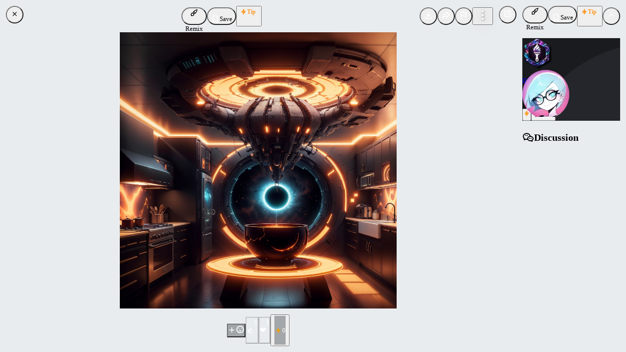

--- FILE ---
content_type: application/javascript; charset=UTF-8
request_url: https://civitai.com/_next/static/chunks/2538-092dcec9ffb4e2af.js
body_size: 29550
content:
"use strict";(self.webpackChunk_N_E=self.webpackChunk_N_E||[]).push([[2538],{32538:function(e,r,t){t.d(r,{ZPm:function(){return rn}});var n,i={};t.r(i),t.d(i,{ar:function(){return p},az:function(){return y},be:function(){return _},ca:function(){return k},cs:function(){return j},da:function(){return O},de:function(){return N},en:function(){return z},eo:function(){return T},es:function(){return L},fa:function(){return J},fi:function(){return R},fr:function(){return W},frCA:function(){return F},he:function(){return M},hu:function(){return q},id:function(){return Q},is:function(){return er},it:function(){return en},ja:function(){return eu},kh:function(){return eo},ko:function(){return es},mk:function(){return ed},ms:function(){return em},nl:function(){return eg},no:function(){return ep},ota:function(){return ey},pl:function(){return eI},ps:function(){return eh},pt:function(){return eS},ru:function(){return eO},sl:function(){return eN},sv:function(){return eP},ta:function(){return eZ},th:function(){return eT},tr:function(){return eA},ua:function(){return eC},ur:function(){return eG},vi:function(){return eK},yo:function(){return eY},zhCN:function(){return eX},zhTW:function(){return eB}});var u={};t.r(u);var a={};t.r(a),t.d(a,{$ZodAny:function(){return d.N1},$ZodArray:function(){return d.b7},$ZodAsyncError:function(){return l.TG},$ZodBase64:function(){return d.Js},$ZodBase64URL:function(){return d.Sw},$ZodBigInt:function(){return d.Ds},$ZodBigIntFormat:function(){return d.b0},$ZodBoolean:function(){return d.xG},$ZodCIDRv4:function(){return d.Nv},$ZodCIDRv6:function(){return d.Dr},$ZodCUID:function(){return d.ZQ},$ZodCUID2:function(){return d.x4},$ZodCatch:function(){return d.SN},$ZodCheck:function(){return f.m7},$ZodCheckBigIntFormat:function(){return f.Rp},$ZodCheckEndsWith:function(){return f.mB},$ZodCheckGreaterThan:function(){return f.IC},$ZodCheckIncludes:function(){return f.I3},$ZodCheckLengthEquals:function(){return f.SS},$ZodCheckLessThan:function(){return f.pG},$ZodCheckLowerCase:function(){return f.mk},$ZodCheckMaxLength:function(){return f.vv},$ZodCheckMaxSize:function(){return f.j},$ZodCheckMimeType:function(){return f.DF},$ZodCheckMinLength:function(){return f.an},$ZodCheckMinSize:function(){return f.az},$ZodCheckMultipleOf:function(){return f.I0},$ZodCheckNumberFormat:function(){return f.bo},$ZodCheckOverwrite:function(){return f.Y_},$ZodCheckProperty:function(){return f.xR},$ZodCheckRegex:function(){return f.lV},$ZodCheckSizeEquals:function(){return f._},$ZodCheckStartsWith:function(){return f.OZ},$ZodCheckStringFormat:function(){return f.OC},$ZodCheckUpperCase:function(){return f.FK},$ZodCustom:function(){return d.hD},$ZodCustomStringFormat:function(){return d.SB},$ZodDate:function(){return d.vJ},$ZodDefault:function(){return d.eO},$ZodDiscriminatedUnion:function(){return d.Fn},$ZodE164:function(){return d.nd},$ZodEmail:function(){return d.ho},$ZodEmoji:function(){return d.o6},$ZodEnum:function(){return d.r3},$ZodError:function(){return c.h1},$ZodFile:function(){return d.T6},$ZodFunction:function(){return e6},$ZodGUID:function(){return d.kp},$ZodIPv4:function(){return d.zC},$ZodIPv6:function(){return d.GH},$ZodISODate:function(){return d.vX},$ZodISODateTime:function(){return d.Vs},$ZodISODuration:function(){return d.Zb},$ZodISOTime:function(){return d.X8},$ZodIntersection:function(){return d.ab},$ZodJWT:function(){return d.LL},$ZodKSUID:function(){return d.Z_},$ZodLazy:function(){return d.Z7},$ZodLiteral:function(){return d.j$},$ZodMap:function(){return d.rx},$ZodNaN:function(){return d.MM},$ZodNanoID:function(){return d.ub},$ZodNever:function(){return d.EL},$ZodNonOptional:function(){return d.sE},$ZodNull:function(){return d.bD},$ZodNullable:function(){return d.$9},$ZodNumber:function(){return d.I8},$ZodNumberFormat:function(){return d.Wt},$ZodObject:function(){return d.VD},$ZodOptional:function(){return d.g$},$ZodPipe:function(){return d.jE},$ZodPrefault:function(){return d.z4},$ZodPromise:function(){return d.WW},$ZodReadonly:function(){return d.A6},$ZodRealError:function(){return c.qc},$ZodRecord:function(){return d.GZ},$ZodRegistry:function(){return eQ.EC},$ZodSet:function(){return d.GV},$ZodString:function(){return d.on},$ZodStringFormat:function(){return d.Bm},$ZodSuccess:function(){return d.Lv},$ZodSymbol:function(){return d.mW},$ZodTemplateLiteral:function(){return d.RT},$ZodTransform:function(){return d.Tw},$ZodTuple:function(){return d.m6},$ZodType:function(){return d.cz},$ZodULID:function(){return d.Vd},$ZodURL:function(){return d.er},$ZodUUID:function(){return d.n_},$ZodUndefined:function(){return d.Ip},$ZodUnion:function(){return d.QH},$ZodUnknown:function(){return d.ge},$ZodVoid:function(){return d.Qd},$ZodXID:function(){return d.v6},$brand:function(){return l.rL},$constructor:function(){return l.IF},$input:function(){return eQ.kC},$output:function(){return eQ.B0},Doc:function(){return eH.Q},JSONSchema:function(){return u},JSONSchemaGenerator:function(){return e0},NEVER:function(){return l.C4},TimePrecision:function(){return e4.Ow},_any:function(){return e4.X3},_array:function(){return e4.hP},_base64:function(){return e4.Ty},_base64url:function(){return e4.Eq},_bigint:function(){return e4.J5},_boolean:function(){return e4.eg},_catch:function(){return e4.Xw},_check:function(){return e4.Zv},_cidrv4:function(){return e4.ZY},_cidrv6:function(){return e4.JT},_coercedBigint:function(){return e4.dY},_coercedBoolean:function(){return e4.XJ},_coercedDate:function(){return e4.Tm},_coercedNumber:function(){return e4.YW},_coercedString:function(){return e4.Ld},_cuid:function(){return e4.Jm},_cuid2:function(){return e4.EI},_custom:function(){return e4.fv},_date:function(){return e4.mi},_default:function(){return e4.Hg},_discriminatedUnion:function(){return e4.Uk},_e164:function(){return e4.bd},_email:function(){return e4.zr},_emoji:function(){return e4.VR},_endsWith:function(){return e4.j1},_enum:function(){return e4.tm},_file:function(){return e4.Mm},_float32:function(){return e4.u1},_float64:function(){return e4.BI},_gt:function(){return e4.tf},_gte:function(){return e4.kG},_guid:function(){return e4.aR},_includes:function(){return e4.W7},_int:function(){return e4.ov},_int32:function(){return e4.vu},_int64:function(){return e4.vK},_intersection:function(){return e4.jn},_ipv4:function(){return e4.lE},_ipv6:function(){return e4.iW},_isoDate:function(){return e4.yw},_isoDateTime:function(){return e4.um},_isoDuration:function(){return e4.jL},_isoTime:function(){return e4.he},_jwt:function(){return e4.nL},_ksuid:function(){return e4.TS},_lazy:function(){return e4._s},_length:function(){return e4.K8},_literal:function(){return e4.v0},_lowercase:function(){return e4.LD},_lt:function(){return e4.cm},_lte:function(){return e4.D4},_map:function(){return e4.HA},_max:function(){return e4.ZI},_maxLength:function(){return e4.zQ},_maxSize:function(){return e4.G5},_mime:function(){return e4.TW},_min:function(){return e4.Yu},_minLength:function(){return e4.i6},_minSize:function(){return e4._$},_multipleOf:function(){return e4.Yn},_nan:function(){return e4.EF},_nanoid:function(){return e4.sN},_nativeEnum:function(){return e4.dx},_negative:function(){return e4.Td},_never:function(){return e4.Pm},_nonnegative:function(){return e4.Gq},_nonoptional:function(){return e4.v2},_nonpositive:function(){return e4._g},_normalize:function(){return e4.kl},_null:function(){return e4.OS},_nullable:function(){return e4.Sr},_number:function(){return e4.Z6},_optional:function(){return e4.TB},_overwrite:function(){return e4.bq},_parse:function(){return s.lk},_parseAsync:function(){return s.T2},_pipe:function(){return e4.UO},_positive:function(){return e4.bO},_promise:function(){return e4.hz},_property:function(){return e4.K6},_readonly:function(){return e4.hd},_record:function(){return e4.W0},_refine:function(){return e4.mQ},_regex:function(){return e4.Vb},_safeParse:function(){return s.Yn},_safeParseAsync:function(){return s.G},_set:function(){return e4.YN},_size:function(){return e4.tX},_startsWith:function(){return e4.OP},_string:function(){return e4.GH},_stringFormat:function(){return e4.FI},_stringbool:function(){return e4.cs},_success:function(){return e4.l_},_superRefine:function(){return e4.vB},_symbol:function(){return e4.Fi},_templateLiteral:function(){return e4.xo},_toLowerCase:function(){return e4.Mg},_toUpperCase:function(){return e4.uq},_transform:function(){return e4.ZG},_trim:function(){return e4.gG},_tuple:function(){return e4.PV},_uint32:function(){return e4.Vg},_uint64:function(){return e4.MO},_ulid:function(){return e4.dC},_undefined:function(){return e4.zI},_union:function(){return e4.WH},_unknown:function(){return e4.le},_uppercase:function(){return e4.pS},_url:function(){return e4.mD},_uuid:function(){return e4.i5},_uuidv4:function(){return e4.zB},_uuidv6:function(){return e4.Ql},_uuidv7:function(){return e4.OZ},_void:function(){return e4.R9},_xid:function(){return e4.eT},clone:function(){return d.d9},config:function(){return l.vc},flattenError:function(){return c.MK},formatError:function(){return c.Z},function:function(){return e1},globalConfig:function(){return l.w6},globalRegistry:function(){return eQ.$Z},isValidBase64:function(){return d.UT},isValidBase64URL:function(){return d.SE},isValidJWT:function(){return d.c6},locales:function(){return i},parse:function(){return s.Qc},parseAsync:function(){return s.Vw},prettifyError:function(){return c.wi},regexes:function(){return g},registry:function(){return eQ.i_},safeParse:function(){return s.As},safeParseAsync:function(){return s.X9},toDotPath:function(){return c.MP},toJSONSchema:function(){return e2},treeifyError:function(){return c.Lh},util:function(){return v},version:function(){return m.i}});var o={};t.r(o),t.d(o,{$brand:function(){return l.rL},$input:function(){return eQ.kC},$output:function(){return eQ.B0},NEVER:function(){return l.C4},TimePrecision:function(){return e4.Ow},ZodAny:function(){return e9.O8},ZodArray:function(){return e9.p5},ZodBase64:function(){return e9.Wd},ZodBase64URL:function(){return e9.ng},ZodBigInt:function(){return e9.EG},ZodBigIntFormat:function(){return e9.PB},ZodBoolean:function(){return e9.pZ},ZodCIDRv4:function(){return e9.tE},ZodCIDRv6:function(){return e9.Zl},ZodCUID:function(){return e9.Vp},ZodCUID2:function(){return e9.uq},ZodCatch:function(){return e9.ON},ZodCustom:function(){return e9._9},ZodCustomStringFormat:function(){return e9.dR},ZodDate:function(){return e9.$s},ZodDefault:function(){return e9.uE},ZodDiscriminatedUnion:function(){return e9.Iy},ZodE164:function(){return e9.MN},ZodEmail:function(){return e9.iv},ZodEmoji:function(){return e9.E},ZodEnum:function(){return e9.K7},ZodError:function(){return e7.j},ZodFile:function(){return e9.A2},ZodFirstPartyTypeKind:function(){return n},ZodGUID:function(){return e9.wI},ZodIPv4:function(){return e9.pw},ZodIPv6:function(){return e9.oL},ZodISODate:function(){return rr.ZodISODate},ZodISODateTime:function(){return rr.ZodISODateTime},ZodISODuration:function(){return rr.ZodISODuration},ZodISOTime:function(){return rr.ZodISOTime},ZodIntersection:function(){return e9.f9},ZodIssueCode:function(){return e5},ZodJWT:function(){return e9.HC},ZodKSUID:function(){return e9.hQ},ZodLazy:function(){return e9.dT},ZodLiteral:function(){return e9.SG},ZodMap:function(){return e9.Ym},ZodNaN:function(){return e9.Hu},ZodNanoID:function(){return e9.yW},ZodNever:function(){return e9.$n},ZodNonOptional:function(){return e9.pE},ZodNull:function(){return e9.pV},ZodNullable:function(){return e9.bX},ZodNumber:function(){return e9.IV},ZodNumberFormat:function(){return e9.W0},ZodObject:function(){return e9.CQ},ZodOptional:function(){return e9.ak},ZodPipe:function(){return e9.xJ},ZodPrefault:function(){return e9.nx},ZodPromise:function(){return e9.Wx},ZodReadonly:function(){return e9.ur},ZodRealError:function(){return e7.N},ZodRecord:function(){return e9.KX},ZodSet:function(){return e9.qA},ZodString:function(){return e9.$T},ZodStringFormat:function(){return e9.o4},ZodSuccess:function(){return e9.Qq},ZodSymbol:function(){return e9.tX},ZodTemplateLiteral:function(){return e9.N7},ZodTransform:function(){return e9._j},ZodTuple:function(){return e9._P},ZodType:function(){return e9.DI},ZodULID:function(){return e9.WZ},ZodURL:function(){return e9.rw},ZodUUID:function(){return e9.FJ},ZodUndefined:function(){return e9.DY},ZodUnion:function(){return e9.jp},ZodUnknown:function(){return e9.Dy},ZodVoid:function(){return e9.XE},ZodXID:function(){return e9.sc},_ZodString:function(){return e9.De},_default:function(){return e9.Hg},any:function(){return e9.Yj},array:function(){return e9.IX},base64:function(){return e9.US},base64url:function(){return e9.tH},bigint:function(){return e9.Kv},boolean:function(){return e9.O7},catch:function(){return e9.BJ},check:function(){return e9.BF},cidrv4:function(){return e9.c6},cidrv6:function(){return e9.B3},clone:function(){return v.clone},coerce:function(){return rt},config:function(){return l.vc},core:function(){return a},cuid:function(){return e9.yA},cuid2:function(){return e9.QC},custom:function(){return e9.PG},date:function(){return e9.hT},discriminatedUnion:function(){return e9.VK},e164:function(){return e9.$K},email:function(){return e9.Do},emoji:function(){return e9.rP},endsWith:function(){return e4.j1},enum:function(){return e9.Km},file:function(){return e9.tP},flattenError:function(){return c.MK},float32:function(){return e9.vE},float64:function(){return e9.BZ},formatError:function(){return c.Z},function:function(){return e1},getErrorMap:function(){return re},globalRegistry:function(){return eQ.$Z},gt:function(){return e4.tf},gte:function(){return e4.kG},guid:function(){return e9.M8},hostname:function(){return e9.Kn},includes:function(){return e4.W7},instanceof:function(){return e9.Pp},int:function(){return e9.e$},int32:function(){return e9.LB},int64:function(){return e9.a2},intersection:function(){return e9.jV},ipv4:function(){return e9.V7},ipv6:function(){return e9.Am},iso:function(){return rr},json:function(){return e9.AV},jwt:function(){return e9.FK},keyof:function(){return e9.mM},ksuid:function(){return e9.Ie},lazy:function(){return e9.Vo},length:function(){return e4.K8},literal:function(){return e9.i0},locales:function(){return i},looseObject:function(){return e9.d7},lowercase:function(){return e4.LD},lt:function(){return e4.cm},lte:function(){return e4.D4},map:function(){return e9.UI},maxLength:function(){return e4.zQ},maxSize:function(){return e4.G5},mime:function(){return e4.TW},minLength:function(){return e4.i6},minSize:function(){return e4._$},multipleOf:function(){return e4.Yn},nan:function(){return e9.qn},nanoid:function(){return e9.x0},nativeEnum:function(){return e9.jb},negative:function(){return e4.Td},never:function(){return e9.Fi},nonnegative:function(){return e4.Gq},nonoptional:function(){return e9.xH},nonpositive:function(){return e4._g},normalize:function(){return e4.kl},null:function(){return e9.lB},nullable:function(){return e9.AG},nullish:function(){return e9.NZ},number:function(){return e9.Rx},object:function(){return e9.Ry},optional:function(){return e9.jt},overwrite:function(){return e4.bq},parse:function(){return e3.Qc},parseAsync:function(){return e3.Vw},partialRecord:function(){return e9.EJ},pipe:function(){return e9.zG},positive:function(){return e4.bO},prefault:function(){return e9.Ex},preprocess:function(){return e9.dj},prettifyError:function(){return c.wi},promise:function(){return e9.MC},property:function(){return e4.K6},readonly:function(){return e9.OT},record:function(){return e9.IM},refine:function(){return e9.lF},regex:function(){return e4.Vb},regexes:function(){return g},registry:function(){return eQ.i_},safeParse:function(){return e3.As},safeParseAsync:function(){return e3.X9},set:function(){return e9.t8},setErrorMap:function(){return e8},size:function(){return e4.tX},startsWith:function(){return e4.OP},strictObject:function(){return e9.cf},string:function(){return e9.Z_},stringFormat:function(){return e9.Ox},stringbool:function(){return e9.W1},success:function(){return e9.d8},superRefine:function(){return e9.$f},symbol:function(){return e9.NA},templateLiteral:function(){return e9.DS},toJSONSchema:function(){return e2},toLowerCase:function(){return e4.Mg},toUpperCase:function(){return e4.uq},transform:function(){return e9.vs},treeifyError:function(){return c.Lh},trim:function(){return e4.gG},tuple:function(){return e9.bc},uint32:function(){return e9.U7},uint64:function(){return e9.H9},ulid:function(){return e9.SK},undefined:function(){return e9.S1},union:function(){return e9.G0},unknown:function(){return e9._4},uppercase:function(){return e4.pS},url:function(){return e9.HQ},uuid:function(){return e9.Vj},uuidv4:function(){return e9.k$},uuidv6:function(){return e9.FG},uuidv7:function(){return e9.AE},void:function(){return e9.Hc},xid:function(){return e9.fl}});var l=t(49687),s=t(75219),c=t(3694),d=t(84967),f=t(1652),m=t(27638),v=t(55422),g=t(14577);let $=()=>{let e={string:{unit:"حرف",verb:"أن يحوي"},file:{unit:"بايت",verb:"أن يحوي"},array:{unit:"عنصر",verb:"أن يحوي"},set:{unit:"عنصر",verb:"أن يحوي"}},r=e=>{let r=typeof e;switch(r){case"number":return Number.isNaN(e)?"NaN":"number";case"object":if(Array.isArray(e))return"array";if(null===e)return"null";if(Object.getPrototypeOf(e)!==Object.prototype&&e.constructor)return e.constructor.name}return r},t={regex:"مدخل",email:"بريد إلكتروني",url:"رابط",emoji:"إيموجي",uuid:"UUID",uuidv4:"UUIDv4",uuidv6:"UUIDv6",nanoid:"nanoid",guid:"GUID",cuid:"cuid",cuid2:"cuid2",ulid:"ULID",xid:"XID",ksuid:"KSUID",datetime:"تاريخ ووقت بمعيار ISO",date:"تاريخ بمعيار ISO",time:"وقت بمعيار ISO",duration:"مدة بمعيار ISO",ipv4:"عنوان IPv4",ipv6:"عنوان IPv6",cidrv4:"مدى عناوين بصيغة IPv4",cidrv6:"مدى عناوين بصيغة IPv6",base64:"نَص بترميز base64-encoded",base64url:"نَص بترميز base64url-encoded",json_string:"نَص على هيئة JSON",e164:"رقم هاتف بمعيار E.164",jwt:"JWT",template_literal:"مدخل"};return n=>{switch(n.code){case"invalid_type":return`مدخلات غير مقبولة: يفترض إدخال ${n.expected}، ولكن تم إدخال ${r(n.input)}`;case"invalid_value":if(1===n.values.length)return`مدخلات غير مقبولة: يفترض إدخال ${v.stringifyPrimitive(n.values[0])}`;return`اختيار غير مقبول: يتوقع انتقاء أحد هذه الخيارات: ${v.joinValues(n.values,"|")}`;case"too_big":{let r=n.inclusive?"<=":"<",t=e[n.origin]??null;if(t)return` أكبر من اللازم: يفترض أن تكون ${n.origin??"القيمة"} ${r} ${n.maximum.toString()} ${t.unit??"عنصر"}`;return`أكبر من اللازم: يفترض أن تكون ${n.origin??"القيمة"} ${r} ${n.maximum.toString()}`}case"too_small":{let r=n.inclusive?">=":">",t=e[n.origin]??null;if(t)return`أصغر من اللازم: يفترض لـ ${n.origin} أن يكون ${r} ${n.minimum.toString()} ${t.unit}`;return`أصغر من اللازم: يفترض لـ ${n.origin} أن يكون ${r} ${n.minimum.toString()}`}case"invalid_format":if("starts_with"===n.format)return`نَص غير مقبول: يجب أن يبدأ بـ "${n.prefix}"`;if("ends_with"===n.format)return`نَص غير مقبول: يجب أن ينتهي بـ "${n.suffix}"`;if("includes"===n.format)return`نَص غير مقبول: يجب أن يتضمَّن "${n.includes}"`;if("regex"===n.format)return`نَص غير مقبول: يجب أن يطابق النمط ${n.pattern}`;return`${t[n.format]??n.format} غير مقبول`;case"not_multiple_of":return`رقم غير مقبول: يجب أن يكون من مضاعفات ${n.divisor}`;case"unrecognized_keys":return`معرف${n.keys.length>1?"ات":""} غريب${n.keys.length>1?"ة":""}: ${v.joinValues(n.keys,"، ")}`;case"invalid_key":return`معرف غير مقبول في ${n.origin}`;case"invalid_union":default:return"مدخل غير مقبول";case"invalid_element":return`مدخل غير مقبول في ${n.origin}`}}};function p(){return{localeError:$()}}let b=()=>{let e={string:{unit:"simvol",verb:"olmalıdır"},file:{unit:"bayt",verb:"olmalıdır"},array:{unit:"element",verb:"olmalıdır"},set:{unit:"element",verb:"olmalıdır"}},r=e=>{let r=typeof e;switch(r){case"number":return Number.isNaN(e)?"NaN":"number";case"object":if(Array.isArray(e))return"array";if(null===e)return"null";if(Object.getPrototypeOf(e)!==Object.prototype&&e.constructor)return e.constructor.name}return r},t={regex:"input",email:"email address",url:"URL",emoji:"emoji",uuid:"UUID",uuidv4:"UUIDv4",uuidv6:"UUIDv6",nanoid:"nanoid",guid:"GUID",cuid:"cuid",cuid2:"cuid2",ulid:"ULID",xid:"XID",ksuid:"KSUID",datetime:"ISO datetime",date:"ISO date",time:"ISO time",duration:"ISO duration",ipv4:"IPv4 address",ipv6:"IPv6 address",cidrv4:"IPv4 range",cidrv6:"IPv6 range",base64:"base64-encoded string",base64url:"base64url-encoded string",json_string:"JSON string",e164:"E.164 number",jwt:"JWT",template_literal:"input"};return n=>{switch(n.code){case"invalid_type":return`Yanlış dəyər: g\xf6zlənilən ${n.expected}, daxil olan ${r(n.input)}`;case"invalid_value":if(1===n.values.length)return`Yanlış dəyər: g\xf6zlənilən ${v.stringifyPrimitive(n.values[0])}`;return`Yanlış se\xe7im: aşağıdakılardan biri olmalıdır: ${v.joinValues(n.values,"|")}`;case"too_big":{let r=n.inclusive?"<=":"<",t=e[n.origin]??null;if(t)return`\xc7ox b\xf6y\xfck: g\xf6zlənilən ${n.origin??"dəyər"} ${r}${n.maximum.toString()} ${t.unit??"element"}`;return`\xc7ox b\xf6y\xfck: g\xf6zlənilən ${n.origin??"dəyər"} ${r}${n.maximum.toString()}`}case"too_small":{let r=n.inclusive?">=":">",t=e[n.origin]??null;if(t)return`\xc7ox ki\xe7ik: g\xf6zlənilən ${n.origin} ${r}${n.minimum.toString()} ${t.unit}`;return`\xc7ox ki\xe7ik: g\xf6zlənilən ${n.origin} ${r}${n.minimum.toString()}`}case"invalid_format":if("starts_with"===n.format)return`Yanlış mətn: "${n.prefix}" ilə başlamalıdır`;if("ends_with"===n.format)return`Yanlış mətn: "${n.suffix}" ilə bitməlidir`;if("includes"===n.format)return`Yanlış mətn: "${n.includes}" daxil olmalıdır`;if("regex"===n.format)return`Yanlış mətn: ${n.pattern} şablonuna uyğun olmalıdır`;return`Yanlış ${t[n.format]??n.format}`;case"not_multiple_of":return`Yanlış ədəd: ${n.divisor} ilə b\xf6l\xfcnə bilən olmalıdır`;case"unrecognized_keys":return`Tanınmayan a\xe7ar${n.keys.length>1?"lar":""}: ${v.joinValues(n.keys,", ")}`;case"invalid_key":return`${n.origin} daxilində yanlış a\xe7ar`;case"invalid_union":return"Yanlış dəyər";case"invalid_element":return`${n.origin} daxilində yanlış dəyər`;default:return`Yanlış dəyər`}}};function y(){return{localeError:b()}}function x(e,r,t,n){let i=Math.abs(e),u=i%10,a=i%100;return a>=11&&a<=19?n:1===u?r:u>=2&&u<=4?t:n}let h=()=>{let e={string:{unit:{one:"сімвал",few:"сімвалы",many:"сімвалаў"},verb:"мець"},array:{unit:{one:"элемент",few:"элементы",many:"элементаў"},verb:"мець"},set:{unit:{one:"элемент",few:"элементы",many:"элементаў"},verb:"мець"},file:{unit:{one:"байт",few:"байты",many:"байтаў"},verb:"мець"}},r=e=>{let r=typeof e;switch(r){case"number":return Number.isNaN(e)?"NaN":"лік";case"object":if(Array.isArray(e))return"масіў";if(null===e)return"null";if(Object.getPrototypeOf(e)!==Object.prototype&&e.constructor)return e.constructor.name}return r},t={regex:"увод",email:"email адрас",url:"URL",emoji:"эмодзі",uuid:"UUID",uuidv4:"UUIDv4",uuidv6:"UUIDv6",nanoid:"nanoid",guid:"GUID",cuid:"cuid",cuid2:"cuid2",ulid:"ULID",xid:"XID",ksuid:"KSUID",datetime:"ISO дата і час",date:"ISO дата",time:"ISO час",duration:"ISO працягласць",ipv4:"IPv4 адрас",ipv6:"IPv6 адрас",cidrv4:"IPv4 дыяпазон",cidrv6:"IPv6 дыяпазон",base64:"радок у фармаце base64",base64url:"радок у фармаце base64url",json_string:"JSON радок",e164:"нумар E.164",jwt:"JWT",template_literal:"увод"};return n=>{switch(n.code){case"invalid_type":return`Няправільны ўвод: чакаўся ${n.expected}, атрымана ${r(n.input)}`;case"invalid_value":if(1===n.values.length)return`Няправільны ўвод: чакалася ${v.stringifyPrimitive(n.values[0])}`;return`Няправільны варыянт: чакаўся адзін з ${v.joinValues(n.values,"|")}`;case"too_big":{let r=n.inclusive?"<=":"<",t=e[n.origin]??null;if(t){let e=x(Number(n.maximum),t.unit.one,t.unit.few,t.unit.many);return`Занадта вялікі: чакалася, што ${n.origin??"значэнне"} павінна ${t.verb} ${r}${n.maximum.toString()} ${e}`}return`Занадта вялікі: чакалася, што ${n.origin??"значэнне"} павінна быць ${r}${n.maximum.toString()}`}case"too_small":{let r=n.inclusive?">=":">",t=e[n.origin]??null;if(t){let e=x(Number(n.minimum),t.unit.one,t.unit.few,t.unit.many);return`Занадта малы: чакалася, што ${n.origin} павінна ${t.verb} ${r}${n.minimum.toString()} ${e}`}return`Занадта малы: чакалася, што ${n.origin} павінна быць ${r}${n.minimum.toString()}`}case"invalid_format":if("starts_with"===n.format)return`Няправільны радок: павінен пачынацца з "${n.prefix}"`;if("ends_with"===n.format)return`Няправільны радок: павінен заканчвацца на "${n.suffix}"`;if("includes"===n.format)return`Няправільны радок: павінен змяшчаць "${n.includes}"`;if("regex"===n.format)return`Няправільны радок: павінен адпавядаць шаблону ${n.pattern}`;return`Няправільны ${t[n.format]??n.format}`;case"not_multiple_of":return`Няправільны лік: павінен быць кратным ${n.divisor}`;case"unrecognized_keys":return`Нераспазнаны ${n.keys.length>1?"ключы":"ключ"}: ${v.joinValues(n.keys,", ")}`;case"invalid_key":return`Няправільны ключ у ${n.origin}`;case"invalid_union":return"Няправільны ўвод";case"invalid_element":return`Няправільнае значэнне ў ${n.origin}`;default:return`Няправільны ўвод`}}};function _(){return{localeError:h()}}let I=()=>{let e={string:{unit:"car\xe0cters",verb:"contenir"},file:{unit:"bytes",verb:"contenir"},array:{unit:"elements",verb:"contenir"},set:{unit:"elements",verb:"contenir"}},r=e=>{let r=typeof e;switch(r){case"number":return Number.isNaN(e)?"NaN":"number";case"object":if(Array.isArray(e))return"array";if(null===e)return"null";if(Object.getPrototypeOf(e)!==Object.prototype&&e.constructor)return e.constructor.name}return r},t={regex:"entrada",email:"adre\xe7a electr\xf2nica",url:"URL",emoji:"emoji",uuid:"UUID",uuidv4:"UUIDv4",uuidv6:"UUIDv6",nanoid:"nanoid",guid:"GUID",cuid:"cuid",cuid2:"cuid2",ulid:"ULID",xid:"XID",ksuid:"KSUID",datetime:"data i hora ISO",date:"data ISO",time:"hora ISO",duration:"durada ISO",ipv4:"adre\xe7a IPv4",ipv6:"adre\xe7a IPv6",cidrv4:"rang IPv4",cidrv6:"rang IPv6",base64:"cadena codificada en base64",base64url:"cadena codificada en base64url",json_string:"cadena JSON",e164:"n\xfamero E.164",jwt:"JWT",template_literal:"entrada"};return n=>{switch(n.code){case"invalid_type":return`Tipus inv\xe0lid: s'esperava ${n.expected}, s'ha rebut ${r(n.input)}`;case"invalid_value":if(1===n.values.length)return`Valor inv\xe0lid: s'esperava ${v.stringifyPrimitive(n.values[0])}`;return`Opci\xf3 inv\xe0lida: s'esperava una de ${v.joinValues(n.values," o ")}`;case"too_big":{let r=n.inclusive?"com a m\xe0xim":"menys de",t=e[n.origin]??null;if(t)return`Massa gran: s'esperava que ${n.origin??"el valor"} contingu\xe9s ${r} ${n.maximum.toString()} ${t.unit??"elements"}`;return`Massa gran: s'esperava que ${n.origin??"el valor"} fos ${r} ${n.maximum.toString()}`}case"too_small":{let r=n.inclusive?"com a m\xednim":"m\xe9s de",t=e[n.origin]??null;if(t)return`Massa petit: s'esperava que ${n.origin} contingu\xe9s ${r} ${n.minimum.toString()} ${t.unit}`;return`Massa petit: s'esperava que ${n.origin} fos ${r} ${n.minimum.toString()}`}case"invalid_format":if("starts_with"===n.format)return`Format inv\xe0lid: ha de comen\xe7ar amb "${n.prefix}"`;if("ends_with"===n.format)return`Format inv\xe0lid: ha d'acabar amb "${n.suffix}"`;if("includes"===n.format)return`Format inv\xe0lid: ha d'incloure "${n.includes}"`;if("regex"===n.format)return`Format inv\xe0lid: ha de coincidir amb el patr\xf3 ${n.pattern}`;return`Format inv\xe0lid per a ${t[n.format]??n.format}`;case"not_multiple_of":return`N\xfamero inv\xe0lid: ha de ser m\xfaltiple de ${n.divisor}`;case"unrecognized_keys":return`Clau${n.keys.length>1?"s":""} no reconeguda${n.keys.length>1?"s":""}: ${v.joinValues(n.keys,", ")}`;case"invalid_key":return`Clau inv\xe0lida a ${n.origin}`;case"invalid_union":return"Entrada inv\xe0lida";case"invalid_element":return`Element inv\xe0lid a ${n.origin}`;default:return`Entrada inv\xe0lida`}}};function k(){return{localeError:I()}}let S=()=>{let e={string:{unit:"znaků",verb:"m\xedt"},file:{unit:"bajtů",verb:"m\xedt"},array:{unit:"prvků",verb:"m\xedt"},set:{unit:"prvků",verb:"m\xedt"}},r=e=>{let r=typeof e;switch(r){case"number":return Number.isNaN(e)?"NaN":"č\xedslo";case"string":return"řetězec";case"boolean":return"boolean";case"bigint":return"bigint";case"function":return"funkce";case"symbol":return"symbol";case"undefined":return"undefined";case"object":if(Array.isArray(e))return"pole";if(null===e)return"null";if(Object.getPrototypeOf(e)!==Object.prototype&&e.constructor)return e.constructor.name}return r},t={regex:"regul\xe1rn\xed v\xfdraz",email:"e-mailov\xe1 adresa",url:"URL",emoji:"emoji",uuid:"UUID",uuidv4:"UUIDv4",uuidv6:"UUIDv6",nanoid:"nanoid",guid:"GUID",cuid:"cuid",cuid2:"cuid2",ulid:"ULID",xid:"XID",ksuid:"KSUID",datetime:"datum a čas ve form\xe1tu ISO",date:"datum ve form\xe1tu ISO",time:"čas ve form\xe1tu ISO",duration:"doba trv\xe1n\xed ISO",ipv4:"IPv4 adresa",ipv6:"IPv6 adresa",cidrv4:"rozsah IPv4",cidrv6:"rozsah IPv6",base64:"řetězec zak\xf3dovan\xfd ve form\xe1tu base64",base64url:"řetězec zak\xf3dovan\xfd ve form\xe1tu base64url",json_string:"řetězec ve form\xe1tu JSON",e164:"č\xedslo E.164",jwt:"JWT",template_literal:"vstup"};return n=>{switch(n.code){case"invalid_type":return`Neplatn\xfd vstup: oček\xe1v\xe1no ${n.expected}, obdrženo ${r(n.input)}`;case"invalid_value":if(1===n.values.length)return`Neplatn\xfd vstup: oček\xe1v\xe1no ${v.stringifyPrimitive(n.values[0])}`;return`Neplatn\xe1 možnost: oček\xe1v\xe1na jedna z hodnot ${v.joinValues(n.values,"|")}`;case"too_big":{let r=n.inclusive?"<=":"<",t=e[n.origin]??null;if(t)return`Hodnota je př\xedliš velk\xe1: ${n.origin??"hodnota"} mus\xed m\xedt ${r}${n.maximum.toString()} ${t.unit??"prvků"}`;return`Hodnota je př\xedliš velk\xe1: ${n.origin??"hodnota"} mus\xed b\xfdt ${r}${n.maximum.toString()}`}case"too_small":{let r=n.inclusive?">=":">",t=e[n.origin]??null;if(t)return`Hodnota je př\xedliš mal\xe1: ${n.origin??"hodnota"} mus\xed m\xedt ${r}${n.minimum.toString()} ${t.unit??"prvků"}`;return`Hodnota je př\xedliš mal\xe1: ${n.origin??"hodnota"} mus\xed b\xfdt ${r}${n.minimum.toString()}`}case"invalid_format":if("starts_with"===n.format)return`Neplatn\xfd řetězec: mus\xed zač\xednat na "${n.prefix}"`;if("ends_with"===n.format)return`Neplatn\xfd řetězec: mus\xed končit na "${n.suffix}"`;if("includes"===n.format)return`Neplatn\xfd řetězec: mus\xed obsahovat "${n.includes}"`;if("regex"===n.format)return`Neplatn\xfd řetězec: mus\xed odpov\xeddat vzoru ${n.pattern}`;return`Neplatn\xfd form\xe1t ${t[n.format]??n.format}`;case"not_multiple_of":return`Neplatn\xe9 č\xedslo: mus\xed b\xfdt n\xe1sobkem ${n.divisor}`;case"unrecognized_keys":return`Nezn\xe1m\xe9 kl\xedče: ${v.joinValues(n.keys,", ")}`;case"invalid_key":return`Neplatn\xfd kl\xedč v ${n.origin}`;case"invalid_union":return"Neplatn\xfd vstup";case"invalid_element":return`Neplatn\xe1 hodnota v ${n.origin}`;default:return`Neplatn\xfd vstup`}}};function j(){return{localeError:S()}}let U=()=>{let e={string:{unit:"tegn",verb:"havde"},file:{unit:"bytes",verb:"havde"},array:{unit:"elementer",verb:"indeholdt"},set:{unit:"elementer",verb:"indeholdt"}},r={string:"streng",number:"tal",boolean:"boolean",array:"liste",object:"objekt",set:"s\xe6t",file:"fil"},t=e=>{let r=typeof e;switch(r){case"number":return Number.isNaN(e)?"NaN":"tal";case"object":if(Array.isArray(e))return"liste";if(null===e)return"null";if(Object.getPrototypeOf(e)!==Object.prototype&&e.constructor)return e.constructor.name;return"objekt"}return r},n={regex:"input",email:"e-mailadresse",url:"URL",emoji:"emoji",uuid:"UUID",uuidv4:"UUIDv4",uuidv6:"UUIDv6",nanoid:"nanoid",guid:"GUID",cuid:"cuid",cuid2:"cuid2",ulid:"ULID",xid:"XID",ksuid:"KSUID",datetime:"ISO dato- og klokkesl\xe6t",date:"ISO-dato",time:"ISO-klokkesl\xe6t",duration:"ISO-varighed",ipv4:"IPv4-omr\xe5de",ipv6:"IPv6-omr\xe5de",cidrv4:"IPv4-spektrum",cidrv6:"IPv6-spektrum",base64:"base64-kodet streng",base64url:"base64url-kodet streng",json_string:"JSON-streng",e164:"E.164-nummer",jwt:"JWT",template_literal:"input"};return i=>{var u,a,o,l;switch(i.code){case"invalid_type":return`Ugyldigt input: forventede ${r[u=i.expected]??u}, fik ${r[a=t(i.input)]??a}`;case"invalid_value":if(1===i.values.length)return`Ugyldig v\xe6rdi: forventede ${v.stringifyPrimitive(i.values[0])}`;return`Ugyldigt valg: forventede en af f\xf8lgende ${v.joinValues(i.values,"|")}`;case"too_big":{let t=i.inclusive?"<=":"<",n=e[i.origin]??null,u=r[o=i.origin]??o;if(n)return`For stor: forventede ${u??"value"} ${n.verb} ${t} ${i.maximum.toString()} ${n.unit??"elementer"}`;return`For stor: forventede ${u??"value"} havde ${t} ${i.maximum.toString()}`}case"too_small":{let t=i.inclusive?">=":">",n=e[i.origin]??null,u=r[l=i.origin]??l;if(n)return`For lille: forventede ${u} ${n.verb} ${t} ${i.minimum.toString()} ${n.unit}`;return`For lille: forventede ${u} havde ${t} ${i.minimum.toString()}`}case"invalid_format":if("starts_with"===i.format)return`Ugyldig streng: skal starte med "${i.prefix}"`;if("ends_with"===i.format)return`Ugyldig streng: skal ende med "${i.suffix}"`;if("includes"===i.format)return`Ugyldig streng: skal indeholde "${i.includes}"`;if("regex"===i.format)return`Ugyldig streng: skal matche m\xf8nsteret ${i.pattern}`;return`Ugyldig ${n[i.format]??i.format}`;case"not_multiple_of":return`Ugyldigt tal: skal v\xe6re deleligt med ${i.divisor}`;case"unrecognized_keys":return`${i.keys.length>1?"Ukendte n\xf8gler":"Ukendt n\xf8gle"}: ${v.joinValues(i.keys,", ")}`;case"invalid_key":return`Ugyldig n\xf8gle i ${i.origin}`;case"invalid_union":return"Ugyldigt input: matcher ingen af de tilladte typer";case"invalid_element":return`Ugyldig v\xe6rdi i ${i.origin}`;default:return"Ugyldigt input"}}};function O(){return{localeError:U()}}let w=()=>{let e={string:{unit:"Zeichen",verb:"zu haben"},file:{unit:"Bytes",verb:"zu haben"},array:{unit:"Elemente",verb:"zu haben"},set:{unit:"Elemente",verb:"zu haben"}},r=e=>{let r=typeof e;switch(r){case"number":return Number.isNaN(e)?"NaN":"Zahl";case"object":if(Array.isArray(e))return"Array";if(null===e)return"null";if(Object.getPrototypeOf(e)!==Object.prototype&&e.constructor)return e.constructor.name}return r},t={regex:"Eingabe",email:"E-Mail-Adresse",url:"URL",emoji:"Emoji",uuid:"UUID",uuidv4:"UUIDv4",uuidv6:"UUIDv6",nanoid:"nanoid",guid:"GUID",cuid:"cuid",cuid2:"cuid2",ulid:"ULID",xid:"XID",ksuid:"KSUID",datetime:"ISO-Datum und -Uhrzeit",date:"ISO-Datum",time:"ISO-Uhrzeit",duration:"ISO-Dauer",ipv4:"IPv4-Adresse",ipv6:"IPv6-Adresse",cidrv4:"IPv4-Bereich",cidrv6:"IPv6-Bereich",base64:"Base64-codierter String",base64url:"Base64-URL-codierter String",json_string:"JSON-String",e164:"E.164-Nummer",jwt:"JWT",template_literal:"Eingabe"};return n=>{switch(n.code){case"invalid_type":return`Ung\xfcltige Eingabe: erwartet ${n.expected}, erhalten ${r(n.input)}`;case"invalid_value":if(1===n.values.length)return`Ung\xfcltige Eingabe: erwartet ${v.stringifyPrimitive(n.values[0])}`;return`Ung\xfcltige Option: erwartet eine von ${v.joinValues(n.values,"|")}`;case"too_big":{let r=n.inclusive?"<=":"<",t=e[n.origin]??null;if(t)return`Zu gro\xdf: erwartet, dass ${n.origin??"Wert"} ${r}${n.maximum.toString()} ${t.unit??"Elemente"} hat`;return`Zu gro\xdf: erwartet, dass ${n.origin??"Wert"} ${r}${n.maximum.toString()} ist`}case"too_small":{let r=n.inclusive?">=":">",t=e[n.origin]??null;if(t)return`Zu klein: erwartet, dass ${n.origin} ${r}${n.minimum.toString()} ${t.unit} hat`;return`Zu klein: erwartet, dass ${n.origin} ${r}${n.minimum.toString()} ist`}case"invalid_format":if("starts_with"===n.format)return`Ung\xfcltiger String: muss mit "${n.prefix}" beginnen`;if("ends_with"===n.format)return`Ung\xfcltiger String: muss mit "${n.suffix}" enden`;if("includes"===n.format)return`Ung\xfcltiger String: muss "${n.includes}" enthalten`;if("regex"===n.format)return`Ung\xfcltiger String: muss dem Muster ${n.pattern} entsprechen`;return`Ung\xfcltig: ${t[n.format]??n.format}`;case"not_multiple_of":return`Ung\xfcltige Zahl: muss ein Vielfaches von ${n.divisor} sein`;case"unrecognized_keys":return`${n.keys.length>1?"Unbekannte Schl\xfcssel":"Unbekannter Schl\xfcssel"}: ${v.joinValues(n.keys,", ")}`;case"invalid_key":return`Ung\xfcltiger Schl\xfcssel in ${n.origin}`;case"invalid_union":return"Ung\xfcltige Eingabe";case"invalid_element":return`Ung\xfcltiger Wert in ${n.origin}`;default:return`Ung\xfcltige Eingabe`}}};function N(){return{localeError:w()}}let D=e=>{let r=typeof e;switch(r){case"number":return Number.isNaN(e)?"NaN":"number";case"object":if(Array.isArray(e))return"array";if(null===e)return"null";if(Object.getPrototypeOf(e)!==Object.prototype&&e.constructor)return e.constructor.name}return r},P=()=>{let e={string:{unit:"characters",verb:"to have"},file:{unit:"bytes",verb:"to have"},array:{unit:"items",verb:"to have"},set:{unit:"items",verb:"to have"}},r={regex:"input",email:"email address",url:"URL",emoji:"emoji",uuid:"UUID",uuidv4:"UUIDv4",uuidv6:"UUIDv6",nanoid:"nanoid",guid:"GUID",cuid:"cuid",cuid2:"cuid2",ulid:"ULID",xid:"XID",ksuid:"KSUID",datetime:"ISO datetime",date:"ISO date",time:"ISO time",duration:"ISO duration",ipv4:"IPv4 address",ipv6:"IPv6 address",cidrv4:"IPv4 range",cidrv6:"IPv6 range",base64:"base64-encoded string",base64url:"base64url-encoded string",json_string:"JSON string",e164:"E.164 number",jwt:"JWT",template_literal:"input"};return t=>{switch(t.code){case"invalid_type":return`Invalid input: expected ${t.expected}, received ${D(t.input)}`;case"invalid_value":if(1===t.values.length)return`Invalid input: expected ${v.stringifyPrimitive(t.values[0])}`;return`Invalid option: expected one of ${v.joinValues(t.values,"|")}`;case"too_big":{let r=t.inclusive?"<=":"<",n=e[t.origin]??null;if(n)return`Too big: expected ${t.origin??"value"} to have ${r}${t.maximum.toString()} ${n.unit??"elements"}`;return`Too big: expected ${t.origin??"value"} to be ${r}${t.maximum.toString()}`}case"too_small":{let r=t.inclusive?">=":">",n=e[t.origin]??null;if(n)return`Too small: expected ${t.origin} to have ${r}${t.minimum.toString()} ${n.unit}`;return`Too small: expected ${t.origin} to be ${r}${t.minimum.toString()}`}case"invalid_format":if("starts_with"===t.format)return`Invalid string: must start with "${t.prefix}"`;if("ends_with"===t.format)return`Invalid string: must end with "${t.suffix}"`;if("includes"===t.format)return`Invalid string: must include "${t.includes}"`;if("regex"===t.format)return`Invalid string: must match pattern ${t.pattern}`;return`Invalid ${r[t.format]??t.format}`;case"not_multiple_of":return`Invalid number: must be a multiple of ${t.divisor}`;case"unrecognized_keys":return`Unrecognized key${t.keys.length>1?"s":""}: ${v.joinValues(t.keys,", ")}`;case"invalid_key":return`Invalid key in ${t.origin}`;case"invalid_union":default:return"Invalid input";case"invalid_element":return`Invalid value in ${t.origin}`}}};function z(){return{localeError:P()}}let Z=e=>{let r=typeof e;switch(r){case"number":return Number.isNaN(e)?"NaN":"nombro";case"object":if(Array.isArray(e))return"tabelo";if(null===e)return"senvalora";if(Object.getPrototypeOf(e)!==Object.prototype&&e.constructor)return e.constructor.name}return r},E=()=>{let e={string:{unit:"karaktrojn",verb:"havi"},file:{unit:"bajtojn",verb:"havi"},array:{unit:"elementojn",verb:"havi"},set:{unit:"elementojn",verb:"havi"}},r={regex:"enigo",email:"retadreso",url:"URL",emoji:"emoĝio",uuid:"UUID",uuidv4:"UUIDv4",uuidv6:"UUIDv6",nanoid:"nanoid",guid:"GUID",cuid:"cuid",cuid2:"cuid2",ulid:"ULID",xid:"XID",ksuid:"KSUID",datetime:"ISO-datotempo",date:"ISO-dato",time:"ISO-tempo",duration:"ISO-daŭro",ipv4:"IPv4-adreso",ipv6:"IPv6-adreso",cidrv4:"IPv4-rango",cidrv6:"IPv6-rango",base64:"64-ume kodita karaktraro",base64url:"URL-64-ume kodita karaktraro",json_string:"JSON-karaktraro",e164:"E.164-nombro",jwt:"JWT",template_literal:"enigo"};return t=>{switch(t.code){case"invalid_type":return`Nevalida enigo: atendiĝis ${t.expected}, riceviĝis ${Z(t.input)}`;case"invalid_value":if(1===t.values.length)return`Nevalida enigo: atendiĝis ${v.stringifyPrimitive(t.values[0])}`;return`Nevalida opcio: atendiĝis unu el ${v.joinValues(t.values,"|")}`;case"too_big":{let r=t.inclusive?"<=":"<",n=e[t.origin]??null;if(n)return`Tro granda: atendiĝis ke ${t.origin??"valoro"} havu ${r}${t.maximum.toString()} ${n.unit??"elementojn"}`;return`Tro granda: atendiĝis ke ${t.origin??"valoro"} havu ${r}${t.maximum.toString()}`}case"too_small":{let r=t.inclusive?">=":">",n=e[t.origin]??null;if(n)return`Tro malgranda: atendiĝis ke ${t.origin} havu ${r}${t.minimum.toString()} ${n.unit}`;return`Tro malgranda: atendiĝis ke ${t.origin} estu ${r}${t.minimum.toString()}`}case"invalid_format":if("starts_with"===t.format)return`Nevalida karaktraro: devas komenciĝi per "${t.prefix}"`;if("ends_with"===t.format)return`Nevalida karaktraro: devas finiĝi per "${t.suffix}"`;if("includes"===t.format)return`Nevalida karaktraro: devas inkluzivi "${t.includes}"`;if("regex"===t.format)return`Nevalida karaktraro: devas kongrui kun la modelo ${t.pattern}`;return`Nevalida ${r[t.format]??t.format}`;case"not_multiple_of":return`Nevalida nombro: devas esti oblo de ${t.divisor}`;case"unrecognized_keys":return`Nekonata${t.keys.length>1?"j":""} ŝlosilo${t.keys.length>1?"j":""}: ${v.joinValues(t.keys,", ")}`;case"invalid_key":return`Nevalida ŝlosilo en ${t.origin}`;case"invalid_union":default:return"Nevalida enigo";case"invalid_element":return`Nevalida valoro en ${t.origin}`}}};function T(){return{localeError:E()}}let V=()=>{let e={string:{unit:"caracteres",verb:"tener"},file:{unit:"bytes",verb:"tener"},array:{unit:"elementos",verb:"tener"},set:{unit:"elementos",verb:"tener"}},r=e=>{let r=typeof e;switch(r){case"number":return Number.isNaN(e)?"NaN":"n\xfamero";case"object":if(Array.isArray(e))return"arreglo";if(null===e)return"nulo";if(Object.getPrototypeOf(e)!==Object.prototype)return e.constructor.name}return r},t={regex:"entrada",email:"direcci\xf3n de correo electr\xf3nico",url:"URL",emoji:"emoji",uuid:"UUID",uuidv4:"UUIDv4",uuidv6:"UUIDv6",nanoid:"nanoid",guid:"GUID",cuid:"cuid",cuid2:"cuid2",ulid:"ULID",xid:"XID",ksuid:"KSUID",datetime:"fecha y hora ISO",date:"fecha ISO",time:"hora ISO",duration:"duraci\xf3n ISO",ipv4:"direcci\xf3n IPv4",ipv6:"direcci\xf3n IPv6",cidrv4:"rango IPv4",cidrv6:"rango IPv6",base64:"cadena codificada en base64",base64url:"URL codificada en base64",json_string:"cadena JSON",e164:"n\xfamero E.164",jwt:"JWT",template_literal:"entrada"};return n=>{switch(n.code){case"invalid_type":return`Entrada inv\xe1lida: se esperaba ${n.expected}, recibido ${r(n.input)}`;case"invalid_value":if(1===n.values.length)return`Entrada inv\xe1lida: se esperaba ${v.stringifyPrimitive(n.values[0])}`;return`Opci\xf3n inv\xe1lida: se esperaba una de ${v.joinValues(n.values,"|")}`;case"too_big":{let r=n.inclusive?"<=":"<",t=e[n.origin]??null;if(t)return`Demasiado grande: se esperaba que ${n.origin??"valor"} tuviera ${r}${n.maximum.toString()} ${t.unit??"elementos"}`;return`Demasiado grande: se esperaba que ${n.origin??"valor"} fuera ${r}${n.maximum.toString()}`}case"too_small":{let r=n.inclusive?">=":">",t=e[n.origin]??null;if(t)return`Demasiado peque\xf1o: se esperaba que ${n.origin} tuviera ${r}${n.minimum.toString()} ${t.unit}`;return`Demasiado peque\xf1o: se esperaba que ${n.origin} fuera ${r}${n.minimum.toString()}`}case"invalid_format":if("starts_with"===n.format)return`Cadena inv\xe1lida: debe comenzar con "${n.prefix}"`;if("ends_with"===n.format)return`Cadena inv\xe1lida: debe terminar en "${n.suffix}"`;if("includes"===n.format)return`Cadena inv\xe1lida: debe incluir "${n.includes}"`;if("regex"===n.format)return`Cadena inv\xe1lida: debe coincidir con el patr\xf3n ${n.pattern}`;return`Inv\xe1lido ${t[n.format]??n.format}`;case"not_multiple_of":return`N\xfamero inv\xe1lido: debe ser m\xfaltiplo de ${n.divisor}`;case"unrecognized_keys":return`Llave${n.keys.length>1?"s":""} desconocida${n.keys.length>1?"s":""}: ${v.joinValues(n.keys,", ")}`;case"invalid_key":return`Llave inv\xe1lida en ${n.origin}`;case"invalid_union":return"Entrada inv\xe1lida";case"invalid_element":return`Valor inv\xe1lido en ${n.origin}`;default:return`Entrada inv\xe1lida`}}};function L(){return{localeError:V()}}let A=()=>{let e={string:{unit:"کاراکتر",verb:"داشته باشد"},file:{unit:"بایت",verb:"داشته باشد"},array:{unit:"آیتم",verb:"داشته باشد"},set:{unit:"آیتم",verb:"داشته باشد"}},r=e=>{let r=typeof e;switch(r){case"number":return Number.isNaN(e)?"NaN":"عدد";case"object":if(Array.isArray(e))return"آرایه";if(null===e)return"null";if(Object.getPrototypeOf(e)!==Object.prototype&&e.constructor)return e.constructor.name}return r},t={regex:"ورودی",email:"آدرس ایمیل",url:"URL",emoji:"ایموجی",uuid:"UUID",uuidv4:"UUIDv4",uuidv6:"UUIDv6",nanoid:"nanoid",guid:"GUID",cuid:"cuid",cuid2:"cuid2",ulid:"ULID",xid:"XID",ksuid:"KSUID",datetime:"تاریخ و زمان ایزو",date:"تاریخ ایزو",time:"زمان ایزو",duration:"مدت زمان ایزو",ipv4:"IPv4 آدرس",ipv6:"IPv6 آدرس",cidrv4:"IPv4 دامنه",cidrv6:"IPv6 دامنه",base64:"base64-encoded رشته",base64url:"base64url-encoded رشته",json_string:"JSON رشته",e164:"E.164 عدد",jwt:"JWT",template_literal:"ورودی"};return n=>{switch(n.code){case"invalid_type":return`ورودی نامعتبر: می‌بایست ${n.expected} می‌بود، ${r(n.input)} دریافت شد`;case"invalid_value":if(1===n.values.length)return`ورودی نامعتبر: می‌بایست ${v.stringifyPrimitive(n.values[0])} می‌بود`;return`گزینه نامعتبر: می‌بایست یکی از ${v.joinValues(n.values,"|")} می‌بود`;case"too_big":{let r=n.inclusive?"<=":"<",t=e[n.origin]??null;if(t)return`خیلی بزرگ: ${n.origin??"مقدار"} باید ${r}${n.maximum.toString()} ${t.unit??"عنصر"} باشد`;return`خیلی بزرگ: ${n.origin??"مقدار"} باید ${r}${n.maximum.toString()} باشد`}case"too_small":{let r=n.inclusive?">=":">",t=e[n.origin]??null;if(t)return`خیلی کوچک: ${n.origin} باید ${r}${n.minimum.toString()} ${t.unit} باشد`;return`خیلی کوچک: ${n.origin} باید ${r}${n.minimum.toString()} باشد`}case"invalid_format":if("starts_with"===n.format)return`رشته نامعتبر: باید با "${n.prefix}" شروع شود`;if("ends_with"===n.format)return`رشته نامعتبر: باید با "${n.suffix}" تمام شود`;if("includes"===n.format)return`رشته نامعتبر: باید شامل "${n.includes}" باشد`;if("regex"===n.format)return`رشته نامعتبر: باید با الگوی ${n.pattern} مطابقت داشته باشد`;return`${t[n.format]??n.format} نامعتبر`;case"not_multiple_of":return`عدد نامعتبر: باید مضرب ${n.divisor} باشد`;case"unrecognized_keys":return`کلید${n.keys.length>1?"های":""} ناشناس: ${v.joinValues(n.keys,", ")}`;case"invalid_key":return`کلید ناشناس در ${n.origin}`;case"invalid_union":default:return`ورودی نامعتبر`;case"invalid_element":return`مقدار نامعتبر در ${n.origin}`}}};function J(){return{localeError:A()}}let C=()=>{let e={string:{unit:"merkki\xe4",subject:"merkkijonon"},file:{unit:"tavua",subject:"tiedoston"},array:{unit:"alkiota",subject:"listan"},set:{unit:"alkiota",subject:"joukon"},number:{unit:"",subject:"luvun"},bigint:{unit:"",subject:"suuren kokonaisluvun"},int:{unit:"",subject:"kokonaisluvun"},date:{unit:"",subject:"p\xe4iv\xe4m\xe4\xe4r\xe4n"}},r=e=>{let r=typeof e;switch(r){case"number":return Number.isNaN(e)?"NaN":"number";case"object":if(Array.isArray(e))return"array";if(null===e)return"null";if(Object.getPrototypeOf(e)!==Object.prototype&&e.constructor)return e.constructor.name}return r},t={regex:"s\xe4\xe4nn\xf6llinen lauseke",email:"s\xe4hk\xf6postiosoite",url:"URL-osoite",emoji:"emoji",uuid:"UUID",uuidv4:"UUIDv4",uuidv6:"UUIDv6",nanoid:"nanoid",guid:"GUID",cuid:"cuid",cuid2:"cuid2",ulid:"ULID",xid:"XID",ksuid:"KSUID",datetime:"ISO-aikaleima",date:"ISO-p\xe4iv\xe4m\xe4\xe4r\xe4",time:"ISO-aika",duration:"ISO-kesto",ipv4:"IPv4-osoite",ipv6:"IPv6-osoite",cidrv4:"IPv4-alue",cidrv6:"IPv6-alue",base64:"base64-koodattu merkkijono",base64url:"base64url-koodattu merkkijono",json_string:"JSON-merkkijono",e164:"E.164-luku",jwt:"JWT",template_literal:"templaattimerkkijono"};return n=>{switch(n.code){case"invalid_type":return`Virheellinen tyyppi: odotettiin ${n.expected}, oli ${r(n.input)}`;case"invalid_value":if(1===n.values.length)return`Virheellinen sy\xf6te: t\xe4ytyy olla ${v.stringifyPrimitive(n.values[0])}`;return`Virheellinen valinta: t\xe4ytyy olla yksi seuraavista: ${v.joinValues(n.values,"|")}`;case"too_big":{let r=n.inclusive?"<=":"<",t=e[n.origin]??null;if(t)return`Liian suuri: ${t.subject} t\xe4ytyy olla ${r}${n.maximum.toString()} ${t.unit}`.trim();return`Liian suuri: arvon t\xe4ytyy olla ${r}${n.maximum.toString()}`}case"too_small":{let r=n.inclusive?">=":">",t=e[n.origin]??null;if(t)return`Liian pieni: ${t.subject} t\xe4ytyy olla ${r}${n.minimum.toString()} ${t.unit}`.trim();return`Liian pieni: arvon t\xe4ytyy olla ${r}${n.minimum.toString()}`}case"invalid_format":if("starts_with"===n.format)return`Virheellinen sy\xf6te: t\xe4ytyy alkaa "${n.prefix}"`;if("ends_with"===n.format)return`Virheellinen sy\xf6te: t\xe4ytyy loppua "${n.suffix}"`;if("includes"===n.format)return`Virheellinen sy\xf6te: t\xe4ytyy sis\xe4lt\xe4\xe4 "${n.includes}"`;if("regex"===n.format)return`Virheellinen sy\xf6te: t\xe4ytyy vastata s\xe4\xe4nn\xf6llist\xe4 lauseketta ${n.pattern}`;return`Virheellinen ${t[n.format]??n.format}`;case"not_multiple_of":return`Virheellinen luku: t\xe4ytyy olla luvun ${n.divisor} monikerta`;case"unrecognized_keys":return`${n.keys.length>1?"Tuntemattomat avaimet":"Tuntematon avain"}: ${v.joinValues(n.keys,", ")}`;case"invalid_key":return"Virheellinen avain tietueessa";case"invalid_union":return"Virheellinen unioni";case"invalid_element":return"Virheellinen arvo joukossa";default:return`Virheellinen sy\xf6te`}}};function R(){return{localeError:C()}}let G=()=>{let e={string:{unit:"caract\xe8res",verb:"avoir"},file:{unit:"octets",verb:"avoir"},array:{unit:"\xe9l\xe9ments",verb:"avoir"},set:{unit:"\xe9l\xe9ments",verb:"avoir"}},r=e=>{let r=typeof e;switch(r){case"number":return Number.isNaN(e)?"NaN":"nombre";case"object":if(Array.isArray(e))return"tableau";if(null===e)return"null";if(Object.getPrototypeOf(e)!==Object.prototype&&e.constructor)return e.constructor.name}return r},t={regex:"entr\xe9e",email:"adresse e-mail",url:"URL",emoji:"emoji",uuid:"UUID",uuidv4:"UUIDv4",uuidv6:"UUIDv6",nanoid:"nanoid",guid:"GUID",cuid:"cuid",cuid2:"cuid2",ulid:"ULID",xid:"XID",ksuid:"KSUID",datetime:"date et heure ISO",date:"date ISO",time:"heure ISO",duration:"dur\xe9e ISO",ipv4:"adresse IPv4",ipv6:"adresse IPv6",cidrv4:"plage IPv4",cidrv6:"plage IPv6",base64:"cha\xeene encod\xe9e en base64",base64url:"cha\xeene encod\xe9e en base64url",json_string:"cha\xeene JSON",e164:"num\xe9ro E.164",jwt:"JWT",template_literal:"entr\xe9e"};return n=>{switch(n.code){case"invalid_type":return`Entr\xe9e invalide : ${n.expected} attendu, ${r(n.input)} re\xe7u`;case"invalid_value":if(1===n.values.length)return`Entr\xe9e invalide : ${v.stringifyPrimitive(n.values[0])} attendu`;return`Option invalide : une valeur parmi ${v.joinValues(n.values,"|")} attendue`;case"too_big":{let r=n.inclusive?"<=":"<",t=e[n.origin]??null;if(t)return`Trop grand : ${n.origin??"valeur"} doit ${t.verb} ${r}${n.maximum.toString()} ${t.unit??"\xe9l\xe9ment(s)"}`;return`Trop grand : ${n.origin??"valeur"} doit \xeatre ${r}${n.maximum.toString()}`}case"too_small":{let r=n.inclusive?">=":">",t=e[n.origin]??null;if(t)return`Trop petit : ${n.origin} doit ${t.verb} ${r}${n.minimum.toString()} ${t.unit}`;return`Trop petit : ${n.origin} doit \xeatre ${r}${n.minimum.toString()}`}case"invalid_format":if("starts_with"===n.format)return`Cha\xeene invalide : doit commencer par "${n.prefix}"`;if("ends_with"===n.format)return`Cha\xeene invalide : doit se terminer par "${n.suffix}"`;if("includes"===n.format)return`Cha\xeene invalide : doit inclure "${n.includes}"`;if("regex"===n.format)return`Cha\xeene invalide : doit correspondre au mod\xe8le ${n.pattern}`;return`${t[n.format]??n.format} invalide`;case"not_multiple_of":return`Nombre invalide : doit \xeatre un multiple de ${n.divisor}`;case"unrecognized_keys":return`Cl\xe9${n.keys.length>1?"s":""} non reconnue${n.keys.length>1?"s":""} : ${v.joinValues(n.keys,", ")}`;case"invalid_key":return`Cl\xe9 invalide dans ${n.origin}`;case"invalid_union":return"Entr\xe9e invalide";case"invalid_element":return`Valeur invalide dans ${n.origin}`;default:return`Entr\xe9e invalide`}}};function W(){return{localeError:G()}}let K=()=>{let e={string:{unit:"caract\xe8res",verb:"avoir"},file:{unit:"octets",verb:"avoir"},array:{unit:"\xe9l\xe9ments",verb:"avoir"},set:{unit:"\xe9l\xe9ments",verb:"avoir"}},r=e=>{let r=typeof e;switch(r){case"number":return Number.isNaN(e)?"NaN":"number";case"object":if(Array.isArray(e))return"array";if(null===e)return"null";if(Object.getPrototypeOf(e)!==Object.prototype&&e.constructor)return e.constructor.name}return r},t={regex:"entr\xe9e",email:"adresse courriel",url:"URL",emoji:"emoji",uuid:"UUID",uuidv4:"UUIDv4",uuidv6:"UUIDv6",nanoid:"nanoid",guid:"GUID",cuid:"cuid",cuid2:"cuid2",ulid:"ULID",xid:"XID",ksuid:"KSUID",datetime:"date-heure ISO",date:"date ISO",time:"heure ISO",duration:"dur\xe9e ISO",ipv4:"adresse IPv4",ipv6:"adresse IPv6",cidrv4:"plage IPv4",cidrv6:"plage IPv6",base64:"cha\xeene encod\xe9e en base64",base64url:"cha\xeene encod\xe9e en base64url",json_string:"cha\xeene JSON",e164:"num\xe9ro E.164",jwt:"JWT",template_literal:"entr\xe9e"};return n=>{switch(n.code){case"invalid_type":return`Entr\xe9e invalide : attendu ${n.expected}, re\xe7u ${r(n.input)}`;case"invalid_value":if(1===n.values.length)return`Entr\xe9e invalide : attendu ${v.stringifyPrimitive(n.values[0])}`;return`Option invalide : attendu l'une des valeurs suivantes ${v.joinValues(n.values,"|")}`;case"too_big":{let r=n.inclusive?"≤":"<",t=e[n.origin]??null;if(t)return`Trop grand : attendu que ${n.origin??"la valeur"} ait ${r}${n.maximum.toString()} ${t.unit}`;return`Trop grand : attendu que ${n.origin??"la valeur"} soit ${r}${n.maximum.toString()}`}case"too_small":{let r=n.inclusive?"≥":">",t=e[n.origin]??null;if(t)return`Trop petit : attendu que ${n.origin} ait ${r}${n.minimum.toString()} ${t.unit}`;return`Trop petit : attendu que ${n.origin} soit ${r}${n.minimum.toString()}`}case"invalid_format":if("starts_with"===n.format)return`Cha\xeene invalide : doit commencer par "${n.prefix}"`;if("ends_with"===n.format)return`Cha\xeene invalide : doit se terminer par "${n.suffix}"`;if("includes"===n.format)return`Cha\xeene invalide : doit inclure "${n.includes}"`;if("regex"===n.format)return`Cha\xeene invalide : doit correspondre au motif ${n.pattern}`;return`${t[n.format]??n.format} invalide`;case"not_multiple_of":return`Nombre invalide : doit \xeatre un multiple de ${n.divisor}`;case"unrecognized_keys":return`Cl\xe9${n.keys.length>1?"s":""} non reconnue${n.keys.length>1?"s":""} : ${v.joinValues(n.keys,", ")}`;case"invalid_key":return`Cl\xe9 invalide dans ${n.origin}`;case"invalid_union":return"Entr\xe9e invalide";case"invalid_element":return`Valeur invalide dans ${n.origin}`;default:return`Entr\xe9e invalide`}}};function F(){return{localeError:K()}}let X=()=>{let e={string:{unit:"אותיות",verb:"לכלול"},file:{unit:"בייטים",verb:"לכלול"},array:{unit:"פריטים",verb:"לכלול"},set:{unit:"פריטים",verb:"לכלול"}},r=e=>{let r=typeof e;switch(r){case"number":return Number.isNaN(e)?"NaN":"number";case"object":if(Array.isArray(e))return"array";if(null===e)return"null";if(Object.getPrototypeOf(e)!==Object.prototype&&e.constructor)return e.constructor.name}return r},t={regex:"קלט",email:"כתובת אימייל",url:"כתובת רשת",emoji:"אימוג'י",uuid:"UUID",uuidv4:"UUIDv4",uuidv6:"UUIDv6",nanoid:"nanoid",guid:"GUID",cuid:"cuid",cuid2:"cuid2",ulid:"ULID",xid:"XID",ksuid:"KSUID",datetime:"תאריך וזמן ISO",date:"תאריך ISO",time:"זמן ISO",duration:"משך זמן ISO",ipv4:"כתובת IPv4",ipv6:"כתובת IPv6",cidrv4:"טווח IPv4",cidrv6:"טווח IPv6",base64:"מחרוזת בבסיס 64",base64url:"מחרוזת בבסיס 64 לכתובות רשת",json_string:"מחרוזת JSON",e164:"מספר E.164",jwt:"JWT",template_literal:"קלט"};return n=>{switch(n.code){case"invalid_type":return`קלט לא תקין: צריך ${n.expected}, התקבל ${r(n.input)}`;case"invalid_value":if(1===n.values.length)return`קלט לא תקין: צריך ${v.stringifyPrimitive(n.values[0])}`;return`קלט לא תקין: צריך אחת מהאפשרויות  ${v.joinValues(n.values,"|")}`;case"too_big":{let r=n.inclusive?"<=":"<",t=e[n.origin]??null;if(t)return`גדול מדי: ${n.origin??"value"} צריך להיות ${r}${n.maximum.toString()} ${t.unit??"elements"}`;return`גדול מדי: ${n.origin??"value"} צריך להיות ${r}${n.maximum.toString()}`}case"too_small":{let r=n.inclusive?">=":">",t=e[n.origin]??null;if(t)return`קטן מדי: ${n.origin} צריך להיות ${r}${n.minimum.toString()} ${t.unit}`;return`קטן מדי: ${n.origin} צריך להיות ${r}${n.minimum.toString()}`}case"invalid_format":if("starts_with"===n.format)return`מחרוזת לא תקינה: חייבת להתחיל ב"${n.prefix}"`;if("ends_with"===n.format)return`מחרוזת לא תקינה: חייבת להסתיים ב "${n.suffix}"`;if("includes"===n.format)return`מחרוזת לא תקינה: חייבת לכלול "${n.includes}"`;if("regex"===n.format)return`מחרוזת לא תקינה: חייבת להתאים לתבנית ${n.pattern}`;return`${t[n.format]??n.format} לא תקין`;case"not_multiple_of":return`מספר לא תקין: חייב להיות מכפלה של ${n.divisor}`;case"unrecognized_keys":return`מפתח${n.keys.length>1?"ות":""} לא מזוה${n.keys.length>1?"ים":"ה"}: ${v.joinValues(n.keys,", ")}`;case"invalid_key":return`מפתח לא תקין ב${n.origin}`;case"invalid_union":return"קלט לא תקין";case"invalid_element":return`ערך לא תקין ב${n.origin}`;default:return`קלט לא תקין`}}};function M(){return{localeError:X()}}let B=()=>{let e={string:{unit:"karakter",verb:"legyen"},file:{unit:"byte",verb:"legyen"},array:{unit:"elem",verb:"legyen"},set:{unit:"elem",verb:"legyen"}},r=e=>{let r=typeof e;switch(r){case"number":return Number.isNaN(e)?"NaN":"sz\xe1m";case"object":if(Array.isArray(e))return"t\xf6mb";if(null===e)return"null";if(Object.getPrototypeOf(e)!==Object.prototype&&e.constructor)return e.constructor.name}return r},t={regex:"bemenet",email:"email c\xedm",url:"URL",emoji:"emoji",uuid:"UUID",uuidv4:"UUIDv4",uuidv6:"UUIDv6",nanoid:"nanoid",guid:"GUID",cuid:"cuid",cuid2:"cuid2",ulid:"ULID",xid:"XID",ksuid:"KSUID",datetime:"ISO időb\xe9lyeg",date:"ISO d\xe1tum",time:"ISO idő",duration:"ISO időintervallum",ipv4:"IPv4 c\xedm",ipv6:"IPv6 c\xedm",cidrv4:"IPv4 tartom\xe1ny",cidrv6:"IPv6 tartom\xe1ny",base64:"base64-k\xf3dolt string",base64url:"base64url-k\xf3dolt string",json_string:"JSON string",e164:"E.164 sz\xe1m",jwt:"JWT",template_literal:"bemenet"};return n=>{switch(n.code){case"invalid_type":return`\xc9rv\xe9nytelen bemenet: a v\xe1rt \xe9rt\xe9k ${n.expected}, a kapott \xe9rt\xe9k ${r(n.input)}`;case"invalid_value":if(1===n.values.length)return`\xc9rv\xe9nytelen bemenet: a v\xe1rt \xe9rt\xe9k ${v.stringifyPrimitive(n.values[0])}`;return`\xc9rv\xe9nytelen opci\xf3: valamelyik \xe9rt\xe9k v\xe1rt ${v.joinValues(n.values,"|")}`;case"too_big":{let r=n.inclusive?"<=":"<",t=e[n.origin]??null;if(t)return`T\xfal nagy: ${n.origin??"\xe9rt\xe9k"} m\xe9rete t\xfal nagy ${r}${n.maximum.toString()} ${t.unit??"elem"}`;return`T\xfal nagy: a bemeneti \xe9rt\xe9k ${n.origin??"\xe9rt\xe9k"} t\xfal nagy: ${r}${n.maximum.toString()}`}case"too_small":{let r=n.inclusive?">=":">",t=e[n.origin]??null;if(t)return`T\xfal kicsi: a bemeneti \xe9rt\xe9k ${n.origin} m\xe9rete t\xfal kicsi ${r}${n.minimum.toString()} ${t.unit}`;return`T\xfal kicsi: a bemeneti \xe9rt\xe9k ${n.origin} t\xfal kicsi ${r}${n.minimum.toString()}`}case"invalid_format":if("starts_with"===n.format)return`\xc9rv\xe9nytelen string: "${n.prefix}" \xe9rt\xe9kkel kell kezdődnie`;if("ends_with"===n.format)return`\xc9rv\xe9nytelen string: "${n.suffix}" \xe9rt\xe9kkel kell v\xe9gződnie`;if("includes"===n.format)return`\xc9rv\xe9nytelen string: "${n.includes}" \xe9rt\xe9ket kell tartalmaznia`;if("regex"===n.format)return`\xc9rv\xe9nytelen string: ${n.pattern} mint\xe1nak kell megfelelnie`;return`\xc9rv\xe9nytelen ${t[n.format]??n.format}`;case"not_multiple_of":return`\xc9rv\xe9nytelen sz\xe1m: ${n.divisor} t\xf6bbsz\xf6r\xf6s\xe9nek kell lennie`;case"unrecognized_keys":return`Ismeretlen kulcs${n.keys.length>1?"s":""}: ${v.joinValues(n.keys,", ")}`;case"invalid_key":return`\xc9rv\xe9nytelen kulcs ${n.origin}`;case"invalid_union":return"\xc9rv\xe9nytelen bemenet";case"invalid_element":return`\xc9rv\xe9nytelen \xe9rt\xe9k: ${n.origin}`;default:return`\xc9rv\xe9nytelen bemenet`}}};function q(){return{localeError:B()}}let Y=()=>{let e={string:{unit:"karakter",verb:"memiliki"},file:{unit:"byte",verb:"memiliki"},array:{unit:"item",verb:"memiliki"},set:{unit:"item",verb:"memiliki"}},r=e=>{let r=typeof e;switch(r){case"number":return Number.isNaN(e)?"NaN":"number";case"object":if(Array.isArray(e))return"array";if(null===e)return"null";if(Object.getPrototypeOf(e)!==Object.prototype&&e.constructor)return e.constructor.name}return r},t={regex:"input",email:"alamat email",url:"URL",emoji:"emoji",uuid:"UUID",uuidv4:"UUIDv4",uuidv6:"UUIDv6",nanoid:"nanoid",guid:"GUID",cuid:"cuid",cuid2:"cuid2",ulid:"ULID",xid:"XID",ksuid:"KSUID",datetime:"tanggal dan waktu format ISO",date:"tanggal format ISO",time:"jam format ISO",duration:"durasi format ISO",ipv4:"alamat IPv4",ipv6:"alamat IPv6",cidrv4:"rentang alamat IPv4",cidrv6:"rentang alamat IPv6",base64:"string dengan enkode base64",base64url:"string dengan enkode base64url",json_string:"string JSON",e164:"angka E.164",jwt:"JWT",template_literal:"input"};return n=>{switch(n.code){case"invalid_type":return`Input tidak valid: diharapkan ${n.expected}, diterima ${r(n.input)}`;case"invalid_value":if(1===n.values.length)return`Input tidak valid: diharapkan ${v.stringifyPrimitive(n.values[0])}`;return`Pilihan tidak valid: diharapkan salah satu dari ${v.joinValues(n.values,"|")}`;case"too_big":{let r=n.inclusive?"<=":"<",t=e[n.origin]??null;if(t)return`Terlalu besar: diharapkan ${n.origin??"value"} memiliki ${r}${n.maximum.toString()} ${t.unit??"elemen"}`;return`Terlalu besar: diharapkan ${n.origin??"value"} menjadi ${r}${n.maximum.toString()}`}case"too_small":{let r=n.inclusive?">=":">",t=e[n.origin]??null;if(t)return`Terlalu kecil: diharapkan ${n.origin} memiliki ${r}${n.minimum.toString()} ${t.unit}`;return`Terlalu kecil: diharapkan ${n.origin} menjadi ${r}${n.minimum.toString()}`}case"invalid_format":if("starts_with"===n.format)return`String tidak valid: harus dimulai dengan "${n.prefix}"`;if("ends_with"===n.format)return`String tidak valid: harus berakhir dengan "${n.suffix}"`;if("includes"===n.format)return`String tidak valid: harus menyertakan "${n.includes}"`;if("regex"===n.format)return`String tidak valid: harus sesuai pola ${n.pattern}`;return`${t[n.format]??n.format} tidak valid`;case"not_multiple_of":return`Angka tidak valid: harus kelipatan dari ${n.divisor}`;case"unrecognized_keys":return`Kunci tidak dikenali ${n.keys.length>1?"s":""}: ${v.joinValues(n.keys,", ")}`;case"invalid_key":return`Kunci tidak valid di ${n.origin}`;case"invalid_union":default:return"Input tidak valid";case"invalid_element":return`Nilai tidak valid di ${n.origin}`}}};function Q(){return{localeError:Y()}}let H=e=>{let r=typeof e;switch(r){case"number":return Number.isNaN(e)?"NaN":"n\xfamer";case"object":if(Array.isArray(e))return"fylki";if(null===e)return"null";if(Object.getPrototypeOf(e)!==Object.prototype&&e.constructor)return e.constructor.name}return r},ee=()=>{let e={string:{unit:"stafi",verb:"a\xf0 hafa"},file:{unit:"b\xe6ti",verb:"a\xf0 hafa"},array:{unit:"hluti",verb:"a\xf0 hafa"},set:{unit:"hluti",verb:"a\xf0 hafa"}},r={regex:"gildi",email:"netfang",url:"vefsl\xf3\xf0",emoji:"emoji",uuid:"UUID",uuidv4:"UUIDv4",uuidv6:"UUIDv6",nanoid:"nanoid",guid:"GUID",cuid:"cuid",cuid2:"cuid2",ulid:"ULID",xid:"XID",ksuid:"KSUID",datetime:"ISO dagsetning og t\xedmi",date:"ISO dagsetning",time:"ISO t\xedmi",duration:"ISO t\xedmalengd",ipv4:"IPv4 address",ipv6:"IPv6 address",cidrv4:"IPv4 range",cidrv6:"IPv6 range",base64:"base64-encoded strengur",base64url:"base64url-encoded strengur",json_string:"JSON strengur",e164:"E.164 t\xf6lugildi",jwt:"JWT",template_literal:"gildi"};return t=>{switch(t.code){case"invalid_type":return`Rangt gildi: \xde\xfa sl\xf3st inn ${H(t.input)} \xfear sem \xe1 a\xf0 vera ${t.expected}`;case"invalid_value":if(1===t.values.length)return`Rangt gildi: gert r\xe1\xf0 fyrir ${v.stringifyPrimitive(t.values[0])}`;return`\xd3gilt val: m\xe1 vera eitt af eftirfarandi ${v.joinValues(t.values,"|")}`;case"too_big":{let r=t.inclusive?"<=":"<",n=e[t.origin]??null;if(n)return`Of st\xf3rt: gert er r\xe1\xf0 fyrir a\xf0 ${t.origin??"gildi"} hafi ${r}${t.maximum.toString()} ${n.unit??"hluti"}`;return`Of st\xf3rt: gert er r\xe1\xf0 fyrir a\xf0 ${t.origin??"gildi"} s\xe9 ${r}${t.maximum.toString()}`}case"too_small":{let r=t.inclusive?">=":">",n=e[t.origin]??null;if(n)return`Of l\xedti\xf0: gert er r\xe1\xf0 fyrir a\xf0 ${t.origin} hafi ${r}${t.minimum.toString()} ${n.unit}`;return`Of l\xedti\xf0: gert er r\xe1\xf0 fyrir a\xf0 ${t.origin} s\xe9 ${r}${t.minimum.toString()}`}case"invalid_format":if("starts_with"===t.format)return`\xd3gildur strengur: ver\xf0ur a\xf0 byrja \xe1 "${t.prefix}"`;if("ends_with"===t.format)return`\xd3gildur strengur: ver\xf0ur a\xf0 enda \xe1 "${t.suffix}"`;if("includes"===t.format)return`\xd3gildur strengur: ver\xf0ur a\xf0 innihalda "${t.includes}"`;if("regex"===t.format)return`\xd3gildur strengur: ver\xf0ur a\xf0 fylgja mynstri ${t.pattern}`;return`Rangt ${r[t.format]??t.format}`;case"not_multiple_of":return`R\xf6ng tala: ver\xf0ur a\xf0 vera margfeldi af ${t.divisor}`;case"unrecognized_keys":return`\xd3\xfeekkt ${t.keys.length>1?"ir lyklar":"ur lykill"}: ${v.joinValues(t.keys,", ")}`;case"invalid_key":return`Rangur lykill \xed ${t.origin}`;case"invalid_union":default:return"Rangt gildi";case"invalid_element":return`Rangt gildi \xed ${t.origin}`}}};function er(){return{localeError:ee()}}let et=()=>{let e={string:{unit:"caratteri",verb:"avere"},file:{unit:"byte",verb:"avere"},array:{unit:"elementi",verb:"avere"},set:{unit:"elementi",verb:"avere"}},r=e=>{let r=typeof e;switch(r){case"number":return Number.isNaN(e)?"NaN":"numero";case"object":if(Array.isArray(e))return"vettore";if(null===e)return"null";if(Object.getPrototypeOf(e)!==Object.prototype&&e.constructor)return e.constructor.name}return r},t={regex:"input",email:"indirizzo email",url:"URL",emoji:"emoji",uuid:"UUID",uuidv4:"UUIDv4",uuidv6:"UUIDv6",nanoid:"nanoid",guid:"GUID",cuid:"cuid",cuid2:"cuid2",ulid:"ULID",xid:"XID",ksuid:"KSUID",datetime:"data e ora ISO",date:"data ISO",time:"ora ISO",duration:"durata ISO",ipv4:"indirizzo IPv4",ipv6:"indirizzo IPv6",cidrv4:"intervallo IPv4",cidrv6:"intervallo IPv6",base64:"stringa codificata in base64",base64url:"URL codificata in base64",json_string:"stringa JSON",e164:"numero E.164",jwt:"JWT",template_literal:"input"};return n=>{switch(n.code){case"invalid_type":return`Input non valido: atteso ${n.expected}, ricevuto ${r(n.input)}`;case"invalid_value":if(1===n.values.length)return`Input non valido: atteso ${v.stringifyPrimitive(n.values[0])}`;return`Opzione non valida: atteso uno tra ${v.joinValues(n.values,"|")}`;case"too_big":{let r=n.inclusive?"<=":"<",t=e[n.origin]??null;if(t)return`Troppo grande: ${n.origin??"valore"} deve avere ${r}${n.maximum.toString()} ${t.unit??"elementi"}`;return`Troppo grande: ${n.origin??"valore"} deve essere ${r}${n.maximum.toString()}`}case"too_small":{let r=n.inclusive?">=":">",t=e[n.origin]??null;if(t)return`Troppo piccolo: ${n.origin} deve avere ${r}${n.minimum.toString()} ${t.unit}`;return`Troppo piccolo: ${n.origin} deve essere ${r}${n.minimum.toString()}`}case"invalid_format":if("starts_with"===n.format)return`Stringa non valida: deve iniziare con "${n.prefix}"`;if("ends_with"===n.format)return`Stringa non valida: deve terminare con "${n.suffix}"`;if("includes"===n.format)return`Stringa non valida: deve includere "${n.includes}"`;if("regex"===n.format)return`Stringa non valida: deve corrispondere al pattern ${n.pattern}`;return`Invalid ${t[n.format]??n.format}`;case"not_multiple_of":return`Numero non valido: deve essere un multiplo di ${n.divisor}`;case"unrecognized_keys":return`Chiav${n.keys.length>1?"i":"e"} non riconosciut${n.keys.length>1?"e":"a"}: ${v.joinValues(n.keys,", ")}`;case"invalid_key":return`Chiave non valida in ${n.origin}`;case"invalid_union":default:return"Input non valido";case"invalid_element":return`Valore non valido in ${n.origin}`}}};function en(){return{localeError:et()}}let ei=()=>{let e={string:{unit:"文字",verb:"である"},file:{unit:"バイト",verb:"である"},array:{unit:"要素",verb:"である"},set:{unit:"要素",verb:"である"}},r=e=>{let r=typeof e;switch(r){case"number":return Number.isNaN(e)?"NaN":"数値";case"object":if(Array.isArray(e))return"配列";if(null===e)return"null";if(Object.getPrototypeOf(e)!==Object.prototype&&e.constructor)return e.constructor.name}return r},t={regex:"入力値",email:"メールアドレス",url:"URL",emoji:"絵文字",uuid:"UUID",uuidv4:"UUIDv4",uuidv6:"UUIDv6",nanoid:"nanoid",guid:"GUID",cuid:"cuid",cuid2:"cuid2",ulid:"ULID",xid:"XID",ksuid:"KSUID",datetime:"ISO日時",date:"ISO日付",time:"ISO時刻",duration:"ISO期間",ipv4:"IPv4アドレス",ipv6:"IPv6アドレス",cidrv4:"IPv4範囲",cidrv6:"IPv6範囲",base64:"base64エンコード文字列",base64url:"base64urlエンコード文字列",json_string:"JSON文字列",e164:"E.164番号",jwt:"JWT",template_literal:"入力値"};return n=>{switch(n.code){case"invalid_type":return`無効な入力: ${n.expected}が期待されましたが、${r(n.input)}が入力されました`;case"invalid_value":if(1===n.values.length)return`無効な入力: ${v.stringifyPrimitive(n.values[0])}が期待されました`;return`無効な選択: ${v.joinValues(n.values,"、")}のいずれかである必要があります`;case"too_big":{let r=n.inclusive?"以下である":"より小さい",t=e[n.origin]??null;if(t)return`大きすぎる値: ${n.origin??"値"}は${n.maximum.toString()}${t.unit??"要素"}${r}必要があります`;return`大きすぎる値: ${n.origin??"値"}は${n.maximum.toString()}${r}必要があります`}case"too_small":{let r=n.inclusive?"以上である":"より大きい",t=e[n.origin]??null;if(t)return`小さすぎる値: ${n.origin}は${n.minimum.toString()}${t.unit}${r}必要があります`;return`小さすぎる値: ${n.origin}は${n.minimum.toString()}${r}必要があります`}case"invalid_format":if("starts_with"===n.format)return`無効な文字列: "${n.prefix}"で始まる必要があります`;if("ends_with"===n.format)return`無効な文字列: "${n.suffix}"で終わる必要があります`;if("includes"===n.format)return`無効な文字列: "${n.includes}"を含む必要があります`;if("regex"===n.format)return`無効な文字列: パターン${n.pattern}に一致する必要があります`;return`無効な${t[n.format]??n.format}`;case"not_multiple_of":return`無効な数値: ${n.divisor}の倍数である必要があります`;case"unrecognized_keys":return`認識されていないキー${n.keys.length>1?"群":""}: ${v.joinValues(n.keys,"、")}`;case"invalid_key":return`${n.origin}内の無効なキー`;case"invalid_union":return"無効な入力";case"invalid_element":return`${n.origin}内の無効な値`;default:return`無効な入力`}}};function eu(){return{localeError:ei()}}let ea=()=>{let e={string:{unit:"តួអក្សរ",verb:"គួរមាន"},file:{unit:"បៃ",verb:"គួរមាន"},array:{unit:"ធាតុ",verb:"គួរមាន"},set:{unit:"ធាតុ",verb:"គួរមាន"}},r=e=>{let r=typeof e;switch(r){case"number":return Number.isNaN(e)?"មិនមែនជាលេខ (NaN)":"លេខ";case"object":if(Array.isArray(e))return"អារេ (Array)";if(null===e)return"គ្មានតម្លៃ (null)";if(Object.getPrototypeOf(e)!==Object.prototype&&e.constructor)return e.constructor.name}return r},t={regex:"ទិន្នន័យបញ្ចូល",email:"អាសយដ្ឋានអ៊ីមែល",url:"URL",emoji:"សញ្ញាអារម្មណ៍",uuid:"UUID",uuidv4:"UUIDv4",uuidv6:"UUIDv6",nanoid:"nanoid",guid:"GUID",cuid:"cuid",cuid2:"cuid2",ulid:"ULID",xid:"XID",ksuid:"KSUID",datetime:"កាលបរិច្ឆេទ និងម៉ោង ISO",date:"កាលបរិច្ឆេទ ISO",time:"ម៉ោង ISO",duration:"រយៈពេល ISO",ipv4:"អាសយដ្ឋាន IPv4",ipv6:"អាសយដ្ឋាន IPv6",cidrv4:"ដែនអាសយដ្ឋាន IPv4",cidrv6:"ដែនអាសយដ្ឋាន IPv6",base64:"ខ្សែអក្សរអ៊ិកូដ base64",base64url:"ខ្សែអក្សរអ៊ិកូដ base64url",json_string:"ខ្សែអក្សរ JSON",e164:"លេខ E.164",jwt:"JWT",template_literal:"ទិន្នន័យបញ្ចូល"};return n=>{switch(n.code){case"invalid_type":return`ទិន្នន័យបញ្ចូលមិនត្រឹមត្រូវ៖ ត្រូវការ ${n.expected} ប៉ុន្តែទទួលបាន ${r(n.input)}`;case"invalid_value":if(1===n.values.length)return`ទិន្នន័យបញ្ចូលមិនត្រឹមត្រូវ៖ ត្រូវការ ${v.stringifyPrimitive(n.values[0])}`;return`ជម្រើសមិនត្រឹមត្រូវ៖ ត្រូវជាមួយក្នុងចំណោម ${v.joinValues(n.values,"|")}`;case"too_big":{let r=n.inclusive?"<=":"<",t=e[n.origin]??null;if(t)return`ធំពេក៖ ត្រូវការ ${n.origin??"តម្លៃ"} ${r} ${n.maximum.toString()} ${t.unit??"ធាតុ"}`;return`ធំពេក៖ ត្រូវការ ${n.origin??"តម្លៃ"} ${r} ${n.maximum.toString()}`}case"too_small":{let r=n.inclusive?">=":">",t=e[n.origin]??null;if(t)return`តូចពេក៖ ត្រូវការ ${n.origin} ${r} ${n.minimum.toString()} ${t.unit}`;return`តូចពេក៖ ត្រូវការ ${n.origin} ${r} ${n.minimum.toString()}`}case"invalid_format":if("starts_with"===n.format)return`ខ្សែអក្សរមិនត្រឹមត្រូវ៖ ត្រូវចាប់ផ្តើមដោយ "${n.prefix}"`;if("ends_with"===n.format)return`ខ្សែអក្សរមិនត្រឹមត្រូវ៖ ត្រូវបញ្ចប់ដោយ "${n.suffix}"`;if("includes"===n.format)return`ខ្សែអក្សរមិនត្រឹមត្រូវ៖ ត្រូវមាន "${n.includes}"`;if("regex"===n.format)return`ខ្សែអក្សរមិនត្រឹមត្រូវ៖ ត្រូវតែផ្គូផ្គងនឹងទម្រង់ដែលបានកំណត់ ${n.pattern}`;return`មិនត្រឹមត្រូវ៖ ${t[n.format]??n.format}`;case"not_multiple_of":return`លេខមិនត្រឹមត្រូវ៖ ត្រូវតែជាពហុគុណនៃ ${n.divisor}`;case"unrecognized_keys":return`រកឃើញសោមិនស្គាល់៖ ${v.joinValues(n.keys,", ")}`;case"invalid_key":return`សោមិនត្រឹមត្រូវនៅក្នុង ${n.origin}`;case"invalid_union":default:return`ទិន្នន័យមិនត្រឹមត្រូវ`;case"invalid_element":return`ទិន្នន័យមិនត្រឹមត្រូវនៅក្នុង ${n.origin}`}}};function eo(){return{localeError:ea()}}let el=()=>{let e={string:{unit:"문자",verb:"to have"},file:{unit:"바이트",verb:"to have"},array:{unit:"개",verb:"to have"},set:{unit:"개",verb:"to have"}},r=e=>{let r=typeof e;switch(r){case"number":return Number.isNaN(e)?"NaN":"number";case"object":if(Array.isArray(e))return"array";if(null===e)return"null";if(Object.getPrototypeOf(e)!==Object.prototype&&e.constructor)return e.constructor.name}return r},t={regex:"입력",email:"이메일 주소",url:"URL",emoji:"이모지",uuid:"UUID",uuidv4:"UUIDv4",uuidv6:"UUIDv6",nanoid:"nanoid",guid:"GUID",cuid:"cuid",cuid2:"cuid2",ulid:"ULID",xid:"XID",ksuid:"KSUID",datetime:"ISO 날짜시간",date:"ISO 날짜",time:"ISO 시간",duration:"ISO 기간",ipv4:"IPv4 주소",ipv6:"IPv6 주소",cidrv4:"IPv4 범위",cidrv6:"IPv6 범위",base64:"base64 인코딩 문자열",base64url:"base64url 인코딩 문자열",json_string:"JSON 문자열",e164:"E.164 번호",jwt:"JWT",template_literal:"입력"};return n=>{switch(n.code){case"invalid_type":return`잘못된 입력: 예상 타입은 ${n.expected}, 받은 타입은 ${r(n.input)}입니다`;case"invalid_value":if(1===n.values.length)return`잘못된 입력: 값은 ${v.stringifyPrimitive(n.values[0])} 이어야 합니다`;return`잘못된 옵션: ${v.joinValues(n.values,"또는 ")} 중 하나여야 합니다`;case"too_big":{let r=n.inclusive?"이하":"미만",t="미만"===r?"이어야 합니다":"여야 합니다",i=e[n.origin]??null,u=i?.unit??"요소";if(i)return`${n.origin??"값"}이 너무 큽니다: ${n.maximum.toString()}${u} ${r}${t}`;return`${n.origin??"값"}이 너무 큽니다: ${n.maximum.toString()} ${r}${t}`}case"too_small":{let r=n.inclusive?"이상":"초과",t="이상"===r?"이어야 합니다":"여야 합니다",i=e[n.origin]??null,u=i?.unit??"요소";if(i)return`${n.origin??"값"}이 너무 작습니다: ${n.minimum.toString()}${u} ${r}${t}`;return`${n.origin??"값"}이 너무 작습니다: ${n.minimum.toString()} ${r}${t}`}case"invalid_format":if("starts_with"===n.format)return`잘못된 문자열: "${n.prefix}"(으)로 시작해야 합니다`;if("ends_with"===n.format)return`잘못된 문자열: "${n.suffix}"(으)로 끝나야 합니다`;if("includes"===n.format)return`잘못된 문자열: "${n.includes}"을(를) 포함해야 합니다`;if("regex"===n.format)return`잘못된 문자열: 정규식 ${n.pattern} 패턴과 일치해야 합니다`;return`잘못된 ${t[n.format]??n.format}`;case"not_multiple_of":return`잘못된 숫자: ${n.divisor}의 배수여야 합니다`;case"unrecognized_keys":return`인식할 수 없는 키: ${v.joinValues(n.keys,", ")}`;case"invalid_key":return`잘못된 키: ${n.origin}`;case"invalid_union":default:return`잘못된 입력`;case"invalid_element":return`잘못된 값: ${n.origin}`}}};function es(){return{localeError:el()}}let ec=()=>{let e={string:{unit:"знаци",verb:"да имаат"},file:{unit:"бајти",verb:"да имаат"},array:{unit:"ставки",verb:"да имаат"},set:{unit:"ставки",verb:"да имаат"}},r=e=>{let r=typeof e;switch(r){case"number":return Number.isNaN(e)?"NaN":"број";case"object":if(Array.isArray(e))return"низа";if(null===e)return"null";if(Object.getPrototypeOf(e)!==Object.prototype&&e.constructor)return e.constructor.name}return r},t={regex:"внес",email:"адреса на е-пошта",url:"URL",emoji:"емоџи",uuid:"UUID",uuidv4:"UUIDv4",uuidv6:"UUIDv6",nanoid:"nanoid",guid:"GUID",cuid:"cuid",cuid2:"cuid2",ulid:"ULID",xid:"XID",ksuid:"KSUID",datetime:"ISO датум и време",date:"ISO датум",time:"ISO време",duration:"ISO времетраење",ipv4:"IPv4 адреса",ipv6:"IPv6 адреса",cidrv4:"IPv4 опсег",cidrv6:"IPv6 опсег",base64:"base64-енкодирана низа",base64url:"base64url-енкодирана низа",json_string:"JSON низа",e164:"E.164 број",jwt:"JWT",template_literal:"внес"};return n=>{switch(n.code){case"invalid_type":return`Грешен внес: се очекува ${n.expected}, примено ${r(n.input)}`;case"invalid_value":if(1===n.values.length)return`Invalid input: expected ${v.stringifyPrimitive(n.values[0])}`;return`Грешана опција: се очекува една ${v.joinValues(n.values,"|")}`;case"too_big":{let r=n.inclusive?"<=":"<",t=e[n.origin]??null;if(t)return`Премногу голем: се очекува ${n.origin??"вредноста"} да има ${r}${n.maximum.toString()} ${t.unit??"елементи"}`;return`Премногу голем: се очекува ${n.origin??"вредноста"} да биде ${r}${n.maximum.toString()}`}case"too_small":{let r=n.inclusive?">=":">",t=e[n.origin]??null;if(t)return`Премногу мал: се очекува ${n.origin} да има ${r}${n.minimum.toString()} ${t.unit}`;return`Премногу мал: се очекува ${n.origin} да биде ${r}${n.minimum.toString()}`}case"invalid_format":if("starts_with"===n.format)return`Неважечка низа: мора да започнува со "${n.prefix}"`;if("ends_with"===n.format)return`Неважечка низа: мора да завршува со "${n.suffix}"`;if("includes"===n.format)return`Неважечка низа: мора да вклучува "${n.includes}"`;if("regex"===n.format)return`Неважечка низа: мора да одгоара на патернот ${n.pattern}`;return`Invalid ${t[n.format]??n.format}`;case"not_multiple_of":return`Грешен број: мора да биде делив со ${n.divisor}`;case"unrecognized_keys":return`${n.keys.length>1?"Непрепознаени клучеви":"Непрепознаен клуч"}: ${v.joinValues(n.keys,", ")}`;case"invalid_key":return`Грешен клуч во ${n.origin}`;case"invalid_union":return"Грешен внес";case"invalid_element":return`Грешна вредност во ${n.origin}`;default:return`Грешен внес`}}};function ed(){return{localeError:ec()}}let ef=()=>{let e={string:{unit:"aksara",verb:"mempunyai"},file:{unit:"bait",verb:"mempunyai"},array:{unit:"elemen",verb:"mempunyai"},set:{unit:"elemen",verb:"mempunyai"}},r=e=>{let r=typeof e;switch(r){case"number":return Number.isNaN(e)?"NaN":"nombor";case"object":if(Array.isArray(e))return"array";if(null===e)return"null";if(Object.getPrototypeOf(e)!==Object.prototype&&e.constructor)return e.constructor.name}return r},t={regex:"input",email:"alamat e-mel",url:"URL",emoji:"emoji",uuid:"UUID",uuidv4:"UUIDv4",uuidv6:"UUIDv6",nanoid:"nanoid",guid:"GUID",cuid:"cuid",cuid2:"cuid2",ulid:"ULID",xid:"XID",ksuid:"KSUID",datetime:"tarikh masa ISO",date:"tarikh ISO",time:"masa ISO",duration:"tempoh ISO",ipv4:"alamat IPv4",ipv6:"alamat IPv6",cidrv4:"julat IPv4",cidrv6:"julat IPv6",base64:"string dikodkan base64",base64url:"string dikodkan base64url",json_string:"string JSON",e164:"nombor E.164",jwt:"JWT",template_literal:"input"};return n=>{switch(n.code){case"invalid_type":return`Input tidak sah: dijangka ${n.expected}, diterima ${r(n.input)}`;case"invalid_value":if(1===n.values.length)return`Input tidak sah: dijangka ${v.stringifyPrimitive(n.values[0])}`;return`Pilihan tidak sah: dijangka salah satu daripada ${v.joinValues(n.values,"|")}`;case"too_big":{let r=n.inclusive?"<=":"<",t=e[n.origin]??null;if(t)return`Terlalu besar: dijangka ${n.origin??"nilai"} ${t.verb} ${r}${n.maximum.toString()} ${t.unit??"elemen"}`;return`Terlalu besar: dijangka ${n.origin??"nilai"} adalah ${r}${n.maximum.toString()}`}case"too_small":{let r=n.inclusive?">=":">",t=e[n.origin]??null;if(t)return`Terlalu kecil: dijangka ${n.origin} ${t.verb} ${r}${n.minimum.toString()} ${t.unit}`;return`Terlalu kecil: dijangka ${n.origin} adalah ${r}${n.minimum.toString()}`}case"invalid_format":if("starts_with"===n.format)return`String tidak sah: mesti bermula dengan "${n.prefix}"`;if("ends_with"===n.format)return`String tidak sah: mesti berakhir dengan "${n.suffix}"`;if("includes"===n.format)return`String tidak sah: mesti mengandungi "${n.includes}"`;if("regex"===n.format)return`String tidak sah: mesti sepadan dengan corak ${n.pattern}`;return`${t[n.format]??n.format} tidak sah`;case"not_multiple_of":return`Nombor tidak sah: perlu gandaan ${n.divisor}`;case"unrecognized_keys":return`Kunci tidak dikenali: ${v.joinValues(n.keys,", ")}`;case"invalid_key":return`Kunci tidak sah dalam ${n.origin}`;case"invalid_union":default:return"Input tidak sah";case"invalid_element":return`Nilai tidak sah dalam ${n.origin}`}}};function em(){return{localeError:ef()}}let ev=()=>{let e={string:{unit:"tekens"},file:{unit:"bytes"},array:{unit:"elementen"},set:{unit:"elementen"}},r=e=>{let r=typeof e;switch(r){case"number":return Number.isNaN(e)?"NaN":"getal";case"object":if(Array.isArray(e))return"array";if(null===e)return"null";if(Object.getPrototypeOf(e)!==Object.prototype&&e.constructor)return e.constructor.name}return r},t={regex:"invoer",email:"emailadres",url:"URL",emoji:"emoji",uuid:"UUID",uuidv4:"UUIDv4",uuidv6:"UUIDv6",nanoid:"nanoid",guid:"GUID",cuid:"cuid",cuid2:"cuid2",ulid:"ULID",xid:"XID",ksuid:"KSUID",datetime:"ISO datum en tijd",date:"ISO datum",time:"ISO tijd",duration:"ISO duur",ipv4:"IPv4-adres",ipv6:"IPv6-adres",cidrv4:"IPv4-bereik",cidrv6:"IPv6-bereik",base64:"base64-gecodeerde tekst",base64url:"base64 URL-gecodeerde tekst",json_string:"JSON string",e164:"E.164-nummer",jwt:"JWT",template_literal:"invoer"};return n=>{switch(n.code){case"invalid_type":return`Ongeldige invoer: verwacht ${n.expected}, ontving ${r(n.input)}`;case"invalid_value":if(1===n.values.length)return`Ongeldige invoer: verwacht ${v.stringifyPrimitive(n.values[0])}`;return`Ongeldige optie: verwacht \xe9\xe9n van ${v.joinValues(n.values,"|")}`;case"too_big":{let r=n.inclusive?"<=":"<",t=e[n.origin]??null;if(t)return`Te lang: verwacht dat ${n.origin??"waarde"} ${r}${n.maximum.toString()} ${t.unit??"elementen"} bevat`;return`Te lang: verwacht dat ${n.origin??"waarde"} ${r}${n.maximum.toString()} is`}case"too_small":{let r=n.inclusive?">=":">",t=e[n.origin]??null;if(t)return`Te kort: verwacht dat ${n.origin} ${r}${n.minimum.toString()} ${t.unit} bevat`;return`Te kort: verwacht dat ${n.origin} ${r}${n.minimum.toString()} is`}case"invalid_format":if("starts_with"===n.format)return`Ongeldige tekst: moet met "${n.prefix}" beginnen`;if("ends_with"===n.format)return`Ongeldige tekst: moet op "${n.suffix}" eindigen`;if("includes"===n.format)return`Ongeldige tekst: moet "${n.includes}" bevatten`;if("regex"===n.format)return`Ongeldige tekst: moet overeenkomen met patroon ${n.pattern}`;return`Ongeldig: ${t[n.format]??n.format}`;case"not_multiple_of":return`Ongeldig getal: moet een veelvoud van ${n.divisor} zijn`;case"unrecognized_keys":return`Onbekende key${n.keys.length>1?"s":""}: ${v.joinValues(n.keys,", ")}`;case"invalid_key":return`Ongeldige key in ${n.origin}`;case"invalid_union":default:return"Ongeldige invoer";case"invalid_element":return`Ongeldige waarde in ${n.origin}`}}};function eg(){return{localeError:ev()}}let e$=()=>{let e={string:{unit:"tegn",verb:"\xe5 ha"},file:{unit:"bytes",verb:"\xe5 ha"},array:{unit:"elementer",verb:"\xe5 inneholde"},set:{unit:"elementer",verb:"\xe5 inneholde"}},r=e=>{let r=typeof e;switch(r){case"number":return Number.isNaN(e)?"NaN":"tall";case"object":if(Array.isArray(e))return"liste";if(null===e)return"null";if(Object.getPrototypeOf(e)!==Object.prototype&&e.constructor)return e.constructor.name}return r},t={regex:"input",email:"e-postadresse",url:"URL",emoji:"emoji",uuid:"UUID",uuidv4:"UUIDv4",uuidv6:"UUIDv6",nanoid:"nanoid",guid:"GUID",cuid:"cuid",cuid2:"cuid2",ulid:"ULID",xid:"XID",ksuid:"KSUID",datetime:"ISO dato- og klokkeslett",date:"ISO-dato",time:"ISO-klokkeslett",duration:"ISO-varighet",ipv4:"IPv4-omr\xe5de",ipv6:"IPv6-omr\xe5de",cidrv4:"IPv4-spekter",cidrv6:"IPv6-spekter",base64:"base64-enkodet streng",base64url:"base64url-enkodet streng",json_string:"JSON-streng",e164:"E.164-nummer",jwt:"JWT",template_literal:"input"};return n=>{switch(n.code){case"invalid_type":return`Ugyldig input: forventet ${n.expected}, fikk ${r(n.input)}`;case"invalid_value":if(1===n.values.length)return`Ugyldig verdi: forventet ${v.stringifyPrimitive(n.values[0])}`;return`Ugyldig valg: forventet en av ${v.joinValues(n.values,"|")}`;case"too_big":{let r=n.inclusive?"<=":"<",t=e[n.origin]??null;if(t)return`For stor(t): forventet ${n.origin??"value"} til \xe5 ha ${r}${n.maximum.toString()} ${t.unit??"elementer"}`;return`For stor(t): forventet ${n.origin??"value"} til \xe5 ha ${r}${n.maximum.toString()}`}case"too_small":{let r=n.inclusive?">=":">",t=e[n.origin]??null;if(t)return`For lite(n): forventet ${n.origin} til \xe5 ha ${r}${n.minimum.toString()} ${t.unit}`;return`For lite(n): forventet ${n.origin} til \xe5 ha ${r}${n.minimum.toString()}`}case"invalid_format":if("starts_with"===n.format)return`Ugyldig streng: m\xe5 starte med "${n.prefix}"`;if("ends_with"===n.format)return`Ugyldig streng: m\xe5 ende med "${n.suffix}"`;if("includes"===n.format)return`Ugyldig streng: m\xe5 inneholde "${n.includes}"`;if("regex"===n.format)return`Ugyldig streng: m\xe5 matche m\xf8nsteret ${n.pattern}`;return`Ugyldig ${t[n.format]??n.format}`;case"not_multiple_of":return`Ugyldig tall: m\xe5 v\xe6re et multiplum av ${n.divisor}`;case"unrecognized_keys":return`${n.keys.length>1?"Ukjente n\xf8kler":"Ukjent n\xf8kkel"}: ${v.joinValues(n.keys,", ")}`;case"invalid_key":return`Ugyldig n\xf8kkel i ${n.origin}`;case"invalid_union":default:return"Ugyldig input";case"invalid_element":return`Ugyldig verdi i ${n.origin}`}}};function ep(){return{localeError:e$()}}let eb=()=>{let e={string:{unit:"harf",verb:"olmalıdır"},file:{unit:"bayt",verb:"olmalıdır"},array:{unit:"unsur",verb:"olmalıdır"},set:{unit:"unsur",verb:"olmalıdır"}},r=e=>{let r=typeof e;switch(r){case"number":return Number.isNaN(e)?"NaN":"numara";case"object":if(Array.isArray(e))return"saf";if(null===e)return"gayb";if(Object.getPrototypeOf(e)!==Object.prototype&&e.constructor)return e.constructor.name}return r},t={regex:"giren",email:"epostag\xe2h",url:"URL",emoji:"emoji",uuid:"UUID",uuidv4:"UUIDv4",uuidv6:"UUIDv6",nanoid:"nanoid",guid:"GUID",cuid:"cuid",cuid2:"cuid2",ulid:"ULID",xid:"XID",ksuid:"KSUID",datetime:"ISO heng\xe2mı",date:"ISO tarihi",time:"ISO zamanı",duration:"ISO m\xfcddeti",ipv4:"IPv4 niş\xe2nı",ipv6:"IPv6 niş\xe2nı",cidrv4:"IPv4 menzili",cidrv6:"IPv6 menzili",base64:"base64-şifreli metin",base64url:"base64url-şifreli metin",json_string:"JSON metin",e164:"E.164 sayısı",jwt:"JWT",template_literal:"giren"};return n=>{switch(n.code){case"invalid_type":return`F\xe2sit giren: umulan ${n.expected}, alınan ${r(n.input)}`;case"invalid_value":if(1===n.values.length)return`F\xe2sit giren: umulan ${v.stringifyPrimitive(n.values[0])}`;return`F\xe2sit tercih: m\xfbteberler ${v.joinValues(n.values,"|")}`;case"too_big":{let r=n.inclusive?"<=":"<",t=e[n.origin]??null;if(t)return`Fazla b\xfcy\xfck: ${n.origin??"value"}, ${r}${n.maximum.toString()} ${t.unit??"elements"} sahip olmalıydı.`;return`Fazla b\xfcy\xfck: ${n.origin??"value"}, ${r}${n.maximum.toString()} olmalıydı.`}case"too_small":{let r=n.inclusive?">=":">",t=e[n.origin]??null;if(t)return`Fazla k\xfc\xe7\xfck: ${n.origin}, ${r}${n.minimum.toString()} ${t.unit} sahip olmalıydı.`;return`Fazla k\xfc\xe7\xfck: ${n.origin}, ${r}${n.minimum.toString()} olmalıydı.`}case"invalid_format":if("starts_with"===n.format)return`F\xe2sit metin: "${n.prefix}" ile başlamalı.`;if("ends_with"===n.format)return`F\xe2sit metin: "${n.suffix}" ile bitmeli.`;if("includes"===n.format)return`F\xe2sit metin: "${n.includes}" ihtiv\xe2 etmeli.`;if("regex"===n.format)return`F\xe2sit metin: ${n.pattern} nakşına uymalı.`;return`F\xe2sit ${t[n.format]??n.format}`;case"not_multiple_of":return`F\xe2sit sayı: ${n.divisor} katı olmalıydı.`;case"unrecognized_keys":return`Tanınmayan anahtar ${n.keys.length>1?"s":""}: ${v.joinValues(n.keys,", ")}`;case"invalid_key":return`${n.origin} i\xe7in tanınmayan anahtar var.`;case"invalid_union":return"Giren tanınamadı.";case"invalid_element":return`${n.origin} i\xe7in tanınmayan kıymet var.`;default:return`Kıymet tanınamadı.`}}};function ey(){return{localeError:eb()}}let ex=()=>{let e={string:{unit:"توکي",verb:"ولري"},file:{unit:"بایټس",verb:"ولري"},array:{unit:"توکي",verb:"ولري"},set:{unit:"توکي",verb:"ولري"}},r=e=>{let r=typeof e;switch(r){case"number":return Number.isNaN(e)?"NaN":"عدد";case"object":if(Array.isArray(e))return"ارې";if(null===e)return"null";if(Object.getPrototypeOf(e)!==Object.prototype&&e.constructor)return e.constructor.name}return r},t={regex:"ورودي",email:"بریښنالیک",url:"یو آر ال",emoji:"ایموجي",uuid:"UUID",uuidv4:"UUIDv4",uuidv6:"UUIDv6",nanoid:"nanoid",guid:"GUID",cuid:"cuid",cuid2:"cuid2",ulid:"ULID",xid:"XID",ksuid:"KSUID",datetime:"نیټه او وخت",date:"نېټه",time:"وخت",duration:"موده",ipv4:"د IPv4 پته",ipv6:"د IPv6 پته",cidrv4:"د IPv4 ساحه",cidrv6:"د IPv6 ساحه",base64:"base64-encoded متن",base64url:"base64url-encoded متن",json_string:"JSON متن",e164:"د E.164 شمېره",jwt:"JWT",template_literal:"ورودي"};return n=>{switch(n.code){case"invalid_type":return`ناسم ورودي: باید ${n.expected} وای, مګر ${r(n.input)} ترلاسه شو`;case"invalid_value":if(1===n.values.length)return`ناسم ورودي: باید ${v.stringifyPrimitive(n.values[0])} وای`;return`ناسم انتخاب: باید یو له ${v.joinValues(n.values,"|")} څخه وای`;case"too_big":{let r=n.inclusive?"<=":"<",t=e[n.origin]??null;if(t)return`ډیر لوی: ${n.origin??"ارزښت"} باید ${r}${n.maximum.toString()} ${t.unit??"عنصرونه"} ولري`;return`ډیر لوی: ${n.origin??"ارزښت"} باید ${r}${n.maximum.toString()} وي`}case"too_small":{let r=n.inclusive?">=":">",t=e[n.origin]??null;if(t)return`ډیر کوچنی: ${n.origin} باید ${r}${n.minimum.toString()} ${t.unit} ولري`;return`ډیر کوچنی: ${n.origin} باید ${r}${n.minimum.toString()} وي`}case"invalid_format":if("starts_with"===n.format)return`ناسم متن: باید د "${n.prefix}" سره پیل شي`;if("ends_with"===n.format)return`ناسم متن: باید د "${n.suffix}" سره پای ته ورسيږي`;if("includes"===n.format)return`ناسم متن: باید "${n.includes}" ولري`;if("regex"===n.format)return`ناسم متن: باید د ${n.pattern} سره مطابقت ولري`;return`${t[n.format]??n.format} ناسم دی`;case"not_multiple_of":return`ناسم عدد: باید د ${n.divisor} مضرب وي`;case"unrecognized_keys":return`ناسم ${n.keys.length>1?"کلیډونه":"کلیډ"}: ${v.joinValues(n.keys,", ")}`;case"invalid_key":return`ناسم کلیډ په ${n.origin} کې`;case"invalid_union":default:return`ناسمه ورودي`;case"invalid_element":return`ناسم عنصر په ${n.origin} کې`}}};function eh(){return{localeError:ex()}}let e_=()=>{let e={string:{unit:"znak\xf3w",verb:"mieć"},file:{unit:"bajt\xf3w",verb:"mieć"},array:{unit:"element\xf3w",verb:"mieć"},set:{unit:"element\xf3w",verb:"mieć"}},r=e=>{let r=typeof e;switch(r){case"number":return Number.isNaN(e)?"NaN":"liczba";case"object":if(Array.isArray(e))return"tablica";if(null===e)return"null";if(Object.getPrototypeOf(e)!==Object.prototype&&e.constructor)return e.constructor.name}return r},t={regex:"wyrażenie",email:"adres email",url:"URL",emoji:"emoji",uuid:"UUID",uuidv4:"UUIDv4",uuidv6:"UUIDv6",nanoid:"nanoid",guid:"GUID",cuid:"cuid",cuid2:"cuid2",ulid:"ULID",xid:"XID",ksuid:"KSUID",datetime:"data i godzina w formacie ISO",date:"data w formacie ISO",time:"godzina w formacie ISO",duration:"czas trwania ISO",ipv4:"adres IPv4",ipv6:"adres IPv6",cidrv4:"zakres IPv4",cidrv6:"zakres IPv6",base64:"ciąg znak\xf3w zakodowany w formacie base64",base64url:"ciąg znak\xf3w zakodowany w formacie base64url",json_string:"ciąg znak\xf3w w formacie JSON",e164:"liczba E.164",jwt:"JWT",template_literal:"wejście"};return n=>{switch(n.code){case"invalid_type":return`Nieprawidłowe dane wejściowe: oczekiwano ${n.expected}, otrzymano ${r(n.input)}`;case"invalid_value":if(1===n.values.length)return`Nieprawidłowe dane wejściowe: oczekiwano ${v.stringifyPrimitive(n.values[0])}`;return`Nieprawidłowa opcja: oczekiwano jednej z wartości ${v.joinValues(n.values,"|")}`;case"too_big":{let r=n.inclusive?"<=":"<",t=e[n.origin]??null;if(t)return`Za duża wartość: oczekiwano, że ${n.origin??"wartość"} będzie mieć ${r}${n.maximum.toString()} ${t.unit??"element\xf3w"}`;return`Zbyt duż(y/a/e): oczekiwano, że ${n.origin??"wartość"} będzie wynosić ${r}${n.maximum.toString()}`}case"too_small":{let r=n.inclusive?">=":">",t=e[n.origin]??null;if(t)return`Za mała wartość: oczekiwano, że ${n.origin??"wartość"} będzie mieć ${r}${n.minimum.toString()} ${t.unit??"element\xf3w"}`;return`Zbyt mał(y/a/e): oczekiwano, że ${n.origin??"wartość"} będzie wynosić ${r}${n.minimum.toString()}`}case"invalid_format":if("starts_with"===n.format)return`Nieprawidłowy ciąg znak\xf3w: musi zaczynać się od "${n.prefix}"`;if("ends_with"===n.format)return`Nieprawidłowy ciąg znak\xf3w: musi kończyć się na "${n.suffix}"`;if("includes"===n.format)return`Nieprawidłowy ciąg znak\xf3w: musi zawierać "${n.includes}"`;if("regex"===n.format)return`Nieprawidłowy ciąg znak\xf3w: musi odpowiadać wzorcowi ${n.pattern}`;return`Nieprawidłow(y/a/e) ${t[n.format]??n.format}`;case"not_multiple_of":return`Nieprawidłowa liczba: musi być wielokrotnością ${n.divisor}`;case"unrecognized_keys":return`Nierozpoznane klucze${n.keys.length>1?"s":""}: ${v.joinValues(n.keys,", ")}`;case"invalid_key":return`Nieprawidłowy klucz w ${n.origin}`;case"invalid_union":return"Nieprawidłowe dane wejściowe";case"invalid_element":return`Nieprawidłowa wartość w ${n.origin}`;default:return`Nieprawidłowe dane wejściowe`}}};function eI(){return{localeError:e_()}}let ek=()=>{let e={string:{unit:"caracteres",verb:"ter"},file:{unit:"bytes",verb:"ter"},array:{unit:"itens",verb:"ter"},set:{unit:"itens",verb:"ter"}},r=e=>{let r=typeof e;switch(r){case"number":return Number.isNaN(e)?"NaN":"n\xfamero";case"object":if(Array.isArray(e))return"array";if(null===e)return"nulo";if(Object.getPrototypeOf(e)!==Object.prototype&&e.constructor)return e.constructor.name}return r},t={regex:"padr\xe3o",email:"endere\xe7o de e-mail",url:"URL",emoji:"emoji",uuid:"UUID",uuidv4:"UUIDv4",uuidv6:"UUIDv6",nanoid:"nanoid",guid:"GUID",cuid:"cuid",cuid2:"cuid2",ulid:"ULID",xid:"XID",ksuid:"KSUID",datetime:"data e hora ISO",date:"data ISO",time:"hora ISO",duration:"dura\xe7\xe3o ISO",ipv4:"endere\xe7o IPv4",ipv6:"endere\xe7o IPv6",cidrv4:"faixa de IPv4",cidrv6:"faixa de IPv6",base64:"texto codificado em base64",base64url:"URL codificada em base64",json_string:"texto JSON",e164:"n\xfamero E.164",jwt:"JWT",template_literal:"entrada"};return n=>{switch(n.code){case"invalid_type":return`Tipo inv\xe1lido: esperado ${n.expected}, recebido ${r(n.input)}`;case"invalid_value":if(1===n.values.length)return`Entrada inv\xe1lida: esperado ${v.stringifyPrimitive(n.values[0])}`;return`Op\xe7\xe3o inv\xe1lida: esperada uma das ${v.joinValues(n.values,"|")}`;case"too_big":{let r=n.inclusive?"<=":"<",t=e[n.origin]??null;if(t)return`Muito grande: esperado que ${n.origin??"valor"} tivesse ${r}${n.maximum.toString()} ${t.unit??"elementos"}`;return`Muito grande: esperado que ${n.origin??"valor"} fosse ${r}${n.maximum.toString()}`}case"too_small":{let r=n.inclusive?">=":">",t=e[n.origin]??null;if(t)return`Muito pequeno: esperado que ${n.origin} tivesse ${r}${n.minimum.toString()} ${t.unit}`;return`Muito pequeno: esperado que ${n.origin} fosse ${r}${n.minimum.toString()}`}case"invalid_format":if("starts_with"===n.format)return`Texto inv\xe1lido: deve come\xe7ar com "${n.prefix}"`;if("ends_with"===n.format)return`Texto inv\xe1lido: deve terminar com "${n.suffix}"`;if("includes"===n.format)return`Texto inv\xe1lido: deve incluir "${n.includes}"`;if("regex"===n.format)return`Texto inv\xe1lido: deve corresponder ao padr\xe3o ${n.pattern}`;return`${t[n.format]??n.format} inv\xe1lido`;case"not_multiple_of":return`N\xfamero inv\xe1lido: deve ser m\xfaltiplo de ${n.divisor}`;case"unrecognized_keys":return`Chave${n.keys.length>1?"s":""} desconhecida${n.keys.length>1?"s":""}: ${v.joinValues(n.keys,", ")}`;case"invalid_key":return`Chave inv\xe1lida em ${n.origin}`;case"invalid_union":return"Entrada inv\xe1lida";case"invalid_element":return`Valor inv\xe1lido em ${n.origin}`;default:return`Campo inv\xe1lido`}}};function eS(){return{localeError:ek()}}function ej(e,r,t,n){let i=Math.abs(e),u=i%10,a=i%100;return a>=11&&a<=19?n:1===u?r:u>=2&&u<=4?t:n}let eU=()=>{let e={string:{unit:{one:"символ",few:"символа",many:"символов"},verb:"иметь"},file:{unit:{one:"байт",few:"байта",many:"байт"},verb:"иметь"},array:{unit:{one:"элемент",few:"элемента",many:"элементов"},verb:"иметь"},set:{unit:{one:"элемент",few:"элемента",many:"элементов"},verb:"иметь"}},r=e=>{let r=typeof e;switch(r){case"number":return Number.isNaN(e)?"NaN":"число";case"object":if(Array.isArray(e))return"массив";if(null===e)return"null";if(Object.getPrototypeOf(e)!==Object.prototype&&e.constructor)return e.constructor.name}return r},t={regex:"ввод",email:"email адрес",url:"URL",emoji:"эмодзи",uuid:"UUID",uuidv4:"UUIDv4",uuidv6:"UUIDv6",nanoid:"nanoid",guid:"GUID",cuid:"cuid",cuid2:"cuid2",ulid:"ULID",xid:"XID",ksuid:"KSUID",datetime:"ISO дата и время",date:"ISO дата",time:"ISO время",duration:"ISO длительность",ipv4:"IPv4 адрес",ipv6:"IPv6 адрес",cidrv4:"IPv4 диапазон",cidrv6:"IPv6 диапазон",base64:"строка в формате base64",base64url:"строка в формате base64url",json_string:"JSON строка",e164:"номер E.164",jwt:"JWT",template_literal:"ввод"};return n=>{switch(n.code){case"invalid_type":return`Неверный ввод: ожидалось ${n.expected}, получено ${r(n.input)}`;case"invalid_value":if(1===n.values.length)return`Неверный ввод: ожидалось ${v.stringifyPrimitive(n.values[0])}`;return`Неверный вариант: ожидалось одно из ${v.joinValues(n.values,"|")}`;case"too_big":{let r=n.inclusive?"<=":"<",t=e[n.origin]??null;if(t){let e=ej(Number(n.maximum),t.unit.one,t.unit.few,t.unit.many);return`Слишком большое значение: ожидалось, что ${n.origin??"значение"} будет иметь ${r}${n.maximum.toString()} ${e}`}return`Слишком большое значение: ожидалось, что ${n.origin??"значение"} будет ${r}${n.maximum.toString()}`}case"too_small":{let r=n.inclusive?">=":">",t=e[n.origin]??null;if(t){let e=ej(Number(n.minimum),t.unit.one,t.unit.few,t.unit.many);return`Слишком маленькое значение: ожидалось, что ${n.origin} будет иметь ${r}${n.minimum.toString()} ${e}`}return`Слишком маленькое значение: ожидалось, что ${n.origin} будет ${r}${n.minimum.toString()}`}case"invalid_format":if("starts_with"===n.format)return`Неверная строка: должна начинаться с "${n.prefix}"`;if("ends_with"===n.format)return`Неверная строка: должна заканчиваться на "${n.suffix}"`;if("includes"===n.format)return`Неверная строка: должна содержать "${n.includes}"`;if("regex"===n.format)return`Неверная строка: должна соответствовать шаблону ${n.pattern}`;return`Неверный ${t[n.format]??n.format}`;case"not_multiple_of":return`Неверное число: должно быть кратным ${n.divisor}`;case"unrecognized_keys":return`Нераспознанн${n.keys.length>1?"ые":"ый"} ключ${n.keys.length>1?"и":""}: ${v.joinValues(n.keys,", ")}`;case"invalid_key":return`Неверный ключ в ${n.origin}`;case"invalid_union":return"Неверные входные данные";case"invalid_element":return`Неверное значение в ${n.origin}`;default:return`Неверные входные данные`}}};function eO(){return{localeError:eU()}}let ew=()=>{let e={string:{unit:"znakov",verb:"imeti"},file:{unit:"bajtov",verb:"imeti"},array:{unit:"elementov",verb:"imeti"},set:{unit:"elementov",verb:"imeti"}},r=e=>{let r=typeof e;switch(r){case"number":return Number.isNaN(e)?"NaN":"število";case"object":if(Array.isArray(e))return"tabela";if(null===e)return"null";if(Object.getPrototypeOf(e)!==Object.prototype&&e.constructor)return e.constructor.name}return r},t={regex:"vnos",email:"e-poštni naslov",url:"URL",emoji:"emoji",uuid:"UUID",uuidv4:"UUIDv4",uuidv6:"UUIDv6",nanoid:"nanoid",guid:"GUID",cuid:"cuid",cuid2:"cuid2",ulid:"ULID",xid:"XID",ksuid:"KSUID",datetime:"ISO datum in čas",date:"ISO datum",time:"ISO čas",duration:"ISO trajanje",ipv4:"IPv4 naslov",ipv6:"IPv6 naslov",cidrv4:"obseg IPv4",cidrv6:"obseg IPv6",base64:"base64 kodiran niz",base64url:"base64url kodiran niz",json_string:"JSON niz",e164:"E.164 številka",jwt:"JWT",template_literal:"vnos"};return n=>{switch(n.code){case"invalid_type":return`Neveljaven vnos: pričakovano ${n.expected}, prejeto ${r(n.input)}`;case"invalid_value":if(1===n.values.length)return`Neveljaven vnos: pričakovano ${v.stringifyPrimitive(n.values[0])}`;return`Neveljavna možnost: pričakovano eno izmed ${v.joinValues(n.values,"|")}`;case"too_big":{let r=n.inclusive?"<=":"<",t=e[n.origin]??null;if(t)return`Preveliko: pričakovano, da bo ${n.origin??"vrednost"} imelo ${r}${n.maximum.toString()} ${t.unit??"elementov"}`;return`Preveliko: pričakovano, da bo ${n.origin??"vrednost"} ${r}${n.maximum.toString()}`}case"too_small":{let r=n.inclusive?">=":">",t=e[n.origin]??null;if(t)return`Premajhno: pričakovano, da bo ${n.origin} imelo ${r}${n.minimum.toString()} ${t.unit}`;return`Premajhno: pričakovano, da bo ${n.origin} ${r}${n.minimum.toString()}`}case"invalid_format":if("starts_with"===n.format)return`Neveljaven niz: mora se začeti z "${n.prefix}"`;if("ends_with"===n.format)return`Neveljaven niz: mora se končati z "${n.suffix}"`;if("includes"===n.format)return`Neveljaven niz: mora vsebovati "${n.includes}"`;if("regex"===n.format)return`Neveljaven niz: mora ustrezati vzorcu ${n.pattern}`;return`Neveljaven ${t[n.format]??n.format}`;case"not_multiple_of":return`Neveljavno število: mora biti večkratnik ${n.divisor}`;case"unrecognized_keys":return`Neprepoznan${n.keys.length>1?"i ključi":" ključ"}: ${v.joinValues(n.keys,", ")}`;case"invalid_key":return`Neveljaven ključ v ${n.origin}`;case"invalid_union":default:return"Neveljaven vnos";case"invalid_element":return`Neveljavna vrednost v ${n.origin}`}}};function eN(){return{localeError:ew()}}let eD=()=>{let e={string:{unit:"tecken",verb:"att ha"},file:{unit:"bytes",verb:"att ha"},array:{unit:"objekt",verb:"att inneh\xe5lla"},set:{unit:"objekt",verb:"att inneh\xe5lla"}},r=e=>{let r=typeof e;switch(r){case"number":return Number.isNaN(e)?"NaN":"antal";case"object":if(Array.isArray(e))return"lista";if(null===e)return"null";if(Object.getPrototypeOf(e)!==Object.prototype&&e.constructor)return e.constructor.name}return r},t={regex:"regulj\xe4rt uttryck",email:"e-postadress",url:"URL",emoji:"emoji",uuid:"UUID",uuidv4:"UUIDv4",uuidv6:"UUIDv6",nanoid:"nanoid",guid:"GUID",cuid:"cuid",cuid2:"cuid2",ulid:"ULID",xid:"XID",ksuid:"KSUID",datetime:"ISO-datum och tid",date:"ISO-datum",time:"ISO-tid",duration:"ISO-varaktighet",ipv4:"IPv4-intervall",ipv6:"IPv6-intervall",cidrv4:"IPv4-spektrum",cidrv6:"IPv6-spektrum",base64:"base64-kodad str\xe4ng",base64url:"base64url-kodad str\xe4ng",json_string:"JSON-str\xe4ng",e164:"E.164-nummer",jwt:"JWT",template_literal:"mall-literal"};return n=>{switch(n.code){case"invalid_type":return`Ogiltig inmatning: f\xf6rv\xe4ntat ${n.expected}, fick ${r(n.input)}`;case"invalid_value":if(1===n.values.length)return`Ogiltig inmatning: f\xf6rv\xe4ntat ${v.stringifyPrimitive(n.values[0])}`;return`Ogiltigt val: f\xf6rv\xe4ntade en av ${v.joinValues(n.values,"|")}`;case"too_big":{let r=n.inclusive?"<=":"<",t=e[n.origin]??null;if(t)return`F\xf6r stor(t): f\xf6rv\xe4ntade ${n.origin??"v\xe4rdet"} att ha ${r}${n.maximum.toString()} ${t.unit??"element"}`;return`F\xf6r stor(t): f\xf6rv\xe4ntat ${n.origin??"v\xe4rdet"} att ha ${r}${n.maximum.toString()}`}case"too_small":{let r=n.inclusive?">=":">",t=e[n.origin]??null;if(t)return`F\xf6r lite(t): f\xf6rv\xe4ntade ${n.origin??"v\xe4rdet"} att ha ${r}${n.minimum.toString()} ${t.unit}`;return`F\xf6r lite(t): f\xf6rv\xe4ntade ${n.origin??"v\xe4rdet"} att ha ${r}${n.minimum.toString()}`}case"invalid_format":if("starts_with"===n.format)return`Ogiltig str\xe4ng: m\xe5ste b\xf6rja med "${n.prefix}"`;if("ends_with"===n.format)return`Ogiltig str\xe4ng: m\xe5ste sluta med "${n.suffix}"`;if("includes"===n.format)return`Ogiltig str\xe4ng: m\xe5ste inneh\xe5lla "${n.includes}"`;if("regex"===n.format)return`Ogiltig str\xe4ng: m\xe5ste matcha m\xf6nstret "${n.pattern}"`;return`Ogiltig(t) ${t[n.format]??n.format}`;case"not_multiple_of":return`Ogiltigt tal: m\xe5ste vara en multipel av ${n.divisor}`;case"unrecognized_keys":return`${n.keys.length>1?"Ok\xe4nda nycklar":"Ok\xe4nd nyckel"}: ${v.joinValues(n.keys,", ")}`;case"invalid_key":return`Ogiltig nyckel i ${n.origin??"v\xe4rdet"}`;case"invalid_union":default:return"Ogiltig input";case"invalid_element":return`Ogiltigt v\xe4rde i ${n.origin??"v\xe4rdet"}`}}};function eP(){return{localeError:eD()}}let ez=()=>{let e={string:{unit:"எழுத்துக்கள்",verb:"கொண்டிருக்க வேண்டும்"},file:{unit:"பைட்டுகள்",verb:"கொண்டிருக்க வேண்டும்"},array:{unit:"உறுப்புகள்",verb:"கொண்டிருக்க வேண்டும்"},set:{unit:"உறுப்புகள்",verb:"கொண்டிருக்க வேண்டும்"}},r=e=>{let r=typeof e;switch(r){case"number":return Number.isNaN(e)?"எண் அல்லாதது":"எண்";case"object":if(Array.isArray(e))return"அணி";if(null===e)return"வெறுமை";if(Object.getPrototypeOf(e)!==Object.prototype&&e.constructor)return e.constructor.name}return r},t={regex:"உள்ளீடு",email:"மின்னஞ்சல் முகவரி",url:"URL",emoji:"emoji",uuid:"UUID",uuidv4:"UUIDv4",uuidv6:"UUIDv6",nanoid:"nanoid",guid:"GUID",cuid:"cuid",cuid2:"cuid2",ulid:"ULID",xid:"XID",ksuid:"KSUID",datetime:"ISO தேதி நேரம்",date:"ISO தேதி",time:"ISO நேரம்",duration:"ISO கால அளவு",ipv4:"IPv4 முகவரி",ipv6:"IPv6 முகவரி",cidrv4:"IPv4 வரம்பு",cidrv6:"IPv6 வரம்பு",base64:"base64-encoded சரம்",base64url:"base64url-encoded சரம்",json_string:"JSON சரம்",e164:"E.164 எண்",jwt:"JWT",template_literal:"input"};return n=>{switch(n.code){case"invalid_type":return`தவறான உள்ளீடு: எதிர்பார்க்கப்பட்டது ${n.expected}, பெறப்பட்டது ${r(n.input)}`;case"invalid_value":if(1===n.values.length)return`தவறான உள்ளீடு: எதிர்பார்க்கப்பட்டது ${v.stringifyPrimitive(n.values[0])}`;return`தவறான விருப்பம்: எதிர்பார்க்கப்பட்டது ${v.joinValues(n.values,"|")} இல் ஒன்று`;case"too_big":{let r=n.inclusive?"<=":"<",t=e[n.origin]??null;if(t)return`மிக பெரியது: எதிர்பார்க்கப்பட்டது ${n.origin??"மதிப்பு"} ${r}${n.maximum.toString()} ${t.unit??"உறுப்புகள்"} ஆக இருக்க வேண்டும்`;return`மிக பெரியது: எதிர்பார்க்கப்பட்டது ${n.origin??"மதிப்பு"} ${r}${n.maximum.toString()} ஆக இருக்க வேண்டும்`}case"too_small":{let r=n.inclusive?">=":">",t=e[n.origin]??null;if(t)return`மிகச் சிறியது: எதிர்பார்க்கப்பட்டது ${n.origin} ${r}${n.minimum.toString()} ${t.unit} ஆக இருக்க வேண்டும்`;return`மிகச் சிறியது: எதிர்பார்க்கப்பட்டது ${n.origin} ${r}${n.minimum.toString()} ஆக இருக்க வேண்டும்`}case"invalid_format":if("starts_with"===n.format)return`தவறான சரம்: "${n.prefix}" இல் தொடங்க வேண்டும்`;if("ends_with"===n.format)return`தவறான சரம்: "${n.suffix}" இல் முடிவடைய வேண்டும்`;if("includes"===n.format)return`தவறான சரம்: "${n.includes}" ஐ உள்ளடக்க வேண்டும்`;if("regex"===n.format)return`தவறான சரம்: ${n.pattern} முறைபாட்டுடன் பொருந்த வேண்டும்`;return`தவறான ${t[n.format]??n.format}`;case"not_multiple_of":return`தவறான எண்: ${n.divisor} இன் பலமாக இருக்க வேண்டும்`;case"unrecognized_keys":return`அடையாளம் தெரியாத விசை${n.keys.length>1?"கள்":""}: ${v.joinValues(n.keys,", ")}`;case"invalid_key":return`${n.origin} இல் தவறான விசை`;case"invalid_union":return"தவறான உள்ளீடு";case"invalid_element":return`${n.origin} இல் தவறான மதிப்பு`;default:return`தவறான உள்ளீடு`}}};function eZ(){return{localeError:ez()}}let eE=()=>{let e={string:{unit:"ตัวอักษร",verb:"ควรมี"},file:{unit:"ไบต์",verb:"ควรมี"},array:{unit:"รายการ",verb:"ควรมี"},set:{unit:"รายการ",verb:"ควรมี"}},r=e=>{let r=typeof e;switch(r){case"number":return Number.isNaN(e)?"ไม่ใช่ตัวเลข (NaN)":"ตัวเลข";case"object":if(Array.isArray(e))return"อาร์เรย์ (Array)";if(null===e)return"ไม่มีค่า (null)";if(Object.getPrototypeOf(e)!==Object.prototype&&e.constructor)return e.constructor.name}return r},t={regex:"ข้อมูลที่ป้อน",email:"ที่อยู่อีเมล",url:"URL",emoji:"อิโมจิ",uuid:"UUID",uuidv4:"UUIDv4",uuidv6:"UUIDv6",nanoid:"nanoid",guid:"GUID",cuid:"cuid",cuid2:"cuid2",ulid:"ULID",xid:"XID",ksuid:"KSUID",datetime:"วันที่เวลาแบบ ISO",date:"วันที่แบบ ISO",time:"เวลาแบบ ISO",duration:"ช่วงเวลาแบบ ISO",ipv4:"ที่อยู่ IPv4",ipv6:"ที่อยู่ IPv6",cidrv4:"ช่วง IP แบบ IPv4",cidrv6:"ช่วง IP แบบ IPv6",base64:"ข้อความแบบ Base64",base64url:"ข้อความแบบ Base64 สำหรับ URL",json_string:"ข้อความแบบ JSON",e164:"เบอร์โทรศัพท์ระหว่างประเทศ (E.164)",jwt:"โทเคน JWT",template_literal:"ข้อมูลที่ป้อน"};return n=>{switch(n.code){case"invalid_type":return`ประเภทข้อมูลไม่ถูกต้อง: ควรเป็น ${n.expected} แต่ได้รับ ${r(n.input)}`;case"invalid_value":if(1===n.values.length)return`ค่าไม่ถูกต้อง: ควรเป็น ${v.stringifyPrimitive(n.values[0])}`;return`ตัวเลือกไม่ถูกต้อง: ควรเป็นหนึ่งใน ${v.joinValues(n.values,"|")}`;case"too_big":{let r=n.inclusive?"ไม่เกิน":"น้อยกว่า",t=e[n.origin]??null;if(t)return`เกินกำหนด: ${n.origin??"ค่า"} ควรมี${r} ${n.maximum.toString()} ${t.unit??"รายการ"}`;return`เกินกำหนด: ${n.origin??"ค่า"} ควรมี${r} ${n.maximum.toString()}`}case"too_small":{let r=n.inclusive?"อย่างน้อย":"มากกว่า",t=e[n.origin]??null;if(t)return`น้อยกว่ากำหนด: ${n.origin} ควรมี${r} ${n.minimum.toString()} ${t.unit}`;return`น้อยกว่ากำหนด: ${n.origin} ควรมี${r} ${n.minimum.toString()}`}case"invalid_format":if("starts_with"===n.format)return`รูปแบบไม่ถูกต้อง: ข้อความต้องขึ้นต้นด้วย "${n.prefix}"`;if("ends_with"===n.format)return`รูปแบบไม่ถูกต้อง: ข้อความต้องลงท้ายด้วย "${n.suffix}"`;if("includes"===n.format)return`รูปแบบไม่ถูกต้อง: ข้อความต้องมี "${n.includes}" อยู่ในข้อความ`;if("regex"===n.format)return`รูปแบบไม่ถูกต้อง: ต้องตรงกับรูปแบบที่กำหนด ${n.pattern}`;return`รูปแบบไม่ถูกต้อง: ${t[n.format]??n.format}`;case"not_multiple_of":return`ตัวเลขไม่ถูกต้อง: ต้องเป็นจำนวนที่หารด้วย ${n.divisor} ได้ลงตัว`;case"unrecognized_keys":return`พบคีย์ที่ไม่รู้จัก: ${v.joinValues(n.keys,", ")}`;case"invalid_key":return`คีย์ไม่ถูกต้องใน ${n.origin}`;case"invalid_union":return"ข้อมูลไม่ถูกต้อง: ไม่ตรงกับรูปแบบยูเนียนที่กำหนดไว้";case"invalid_element":return`ข้อมูลไม่ถูกต้องใน ${n.origin}`;default:return`ข้อมูลไม่ถูกต้อง`}}};function eT(){return{localeError:eE()}}let eV=e=>{let r=typeof e;switch(r){case"number":return Number.isNaN(e)?"NaN":"number";case"object":if(Array.isArray(e))return"array";if(null===e)return"null";if(Object.getPrototypeOf(e)!==Object.prototype&&e.constructor)return e.constructor.name}return r},eL=()=>{let e={string:{unit:"karakter",verb:"olmalı"},file:{unit:"bayt",verb:"olmalı"},array:{unit:"\xf6ğe",verb:"olmalı"},set:{unit:"\xf6ğe",verb:"olmalı"}},r={regex:"girdi",email:"e-posta adresi",url:"URL",emoji:"emoji",uuid:"UUID",uuidv4:"UUIDv4",uuidv6:"UUIDv6",nanoid:"nanoid",guid:"GUID",cuid:"cuid",cuid2:"cuid2",ulid:"ULID",xid:"XID",ksuid:"KSUID",datetime:"ISO tarih ve saat",date:"ISO tarih",time:"ISO saat",duration:"ISO s\xfcre",ipv4:"IPv4 adresi",ipv6:"IPv6 adresi",cidrv4:"IPv4 aralığı",cidrv6:"IPv6 aralığı",base64:"base64 ile şifrelenmiş metin",base64url:"base64url ile şifrelenmiş metin",json_string:"JSON dizesi",e164:"E.164 sayısı",jwt:"JWT",template_literal:"Şablon dizesi"};return t=>{switch(t.code){case"invalid_type":return`Ge\xe7ersiz değer: beklenen ${t.expected}, alınan ${eV(t.input)}`;case"invalid_value":if(1===t.values.length)return`Ge\xe7ersiz değer: beklenen ${v.stringifyPrimitive(t.values[0])}`;return`Ge\xe7ersiz se\xe7enek: aşağıdakilerden biri olmalı: ${v.joinValues(t.values,"|")}`;case"too_big":{let r=t.inclusive?"<=":"<",n=e[t.origin]??null;if(n)return`\xc7ok b\xfcy\xfck: beklenen ${t.origin??"değer"} ${r}${t.maximum.toString()} ${n.unit??"\xf6ğe"}`;return`\xc7ok b\xfcy\xfck: beklenen ${t.origin??"değer"} ${r}${t.maximum.toString()}`}case"too_small":{let r=t.inclusive?">=":">",n=e[t.origin]??null;if(n)return`\xc7ok k\xfc\xe7\xfck: beklenen ${t.origin} ${r}${t.minimum.toString()} ${n.unit}`;return`\xc7ok k\xfc\xe7\xfck: beklenen ${t.origin} ${r}${t.minimum.toString()}`}case"invalid_format":if("starts_with"===t.format)return`Ge\xe7ersiz metin: "${t.prefix}" ile başlamalı`;if("ends_with"===t.format)return`Ge\xe7ersiz metin: "${t.suffix}" ile bitmeli`;if("includes"===t.format)return`Ge\xe7ersiz metin: "${t.includes}" i\xe7ermeli`;if("regex"===t.format)return`Ge\xe7ersiz metin: ${t.pattern} desenine uymalı`;return`Ge\xe7ersiz ${r[t.format]??t.format}`;case"not_multiple_of":return`Ge\xe7ersiz sayı: ${t.divisor} ile tam b\xf6l\xfcnebilmeli`;case"unrecognized_keys":return`Tanınmayan anahtar${t.keys.length>1?"lar":""}: ${v.joinValues(t.keys,", ")}`;case"invalid_key":return`${t.origin} i\xe7inde ge\xe7ersiz anahtar`;case"invalid_union":return"Ge\xe7ersiz değer";case"invalid_element":return`${t.origin} i\xe7inde ge\xe7ersiz değer`;default:return`Ge\xe7ersiz değer`}}};function eA(){return{localeError:eL()}}let eJ=()=>{let e={string:{unit:"символів",verb:"матиме"},file:{unit:"байтів",verb:"матиме"},array:{unit:"елементів",verb:"матиме"},set:{unit:"елементів",verb:"матиме"}},r=e=>{let r=typeof e;switch(r){case"number":return Number.isNaN(e)?"NaN":"число";case"object":if(Array.isArray(e))return"масив";if(null===e)return"null";if(Object.getPrototypeOf(e)!==Object.prototype&&e.constructor)return e.constructor.name}return r},t={regex:"вхідні дані",email:"адреса електронної пошти",url:"URL",emoji:"емодзі",uuid:"UUID",uuidv4:"UUIDv4",uuidv6:"UUIDv6",nanoid:"nanoid",guid:"GUID",cuid:"cuid",cuid2:"cuid2",ulid:"ULID",xid:"XID",ksuid:"KSUID",datetime:"дата та час ISO",date:"дата ISO",time:"час ISO",duration:"тривалість ISO",ipv4:"адреса IPv4",ipv6:"адреса IPv6",cidrv4:"діапазон IPv4",cidrv6:"діапазон IPv6",base64:"рядок у кодуванні base64",base64url:"рядок у кодуванні base64url",json_string:"рядок JSON",e164:"номер E.164",jwt:"JWT",template_literal:"вхідні дані"};return n=>{switch(n.code){case"invalid_type":return`Неправильні вхідні дані: очікується ${n.expected}, отримано ${r(n.input)}`;case"invalid_value":if(1===n.values.length)return`Неправильні вхідні дані: очікується ${v.stringifyPrimitive(n.values[0])}`;return`Неправильна опція: очікується одне з ${v.joinValues(n.values,"|")}`;case"too_big":{let r=n.inclusive?"<=":"<",t=e[n.origin]??null;if(t)return`Занадто велике: очікується, що ${n.origin??"значення"} ${t.verb} ${r}${n.maximum.toString()} ${t.unit??"елементів"}`;return`Занадто велике: очікується, що ${n.origin??"значення"} буде ${r}${n.maximum.toString()}`}case"too_small":{let r=n.inclusive?">=":">",t=e[n.origin]??null;if(t)return`Занадто мале: очікується, що ${n.origin} ${t.verb} ${r}${n.minimum.toString()} ${t.unit}`;return`Занадто мале: очікується, що ${n.origin} буде ${r}${n.minimum.toString()}`}case"invalid_format":if("starts_with"===n.format)return`Неправильний рядок: повинен починатися з "${n.prefix}"`;if("ends_with"===n.format)return`Неправильний рядок: повинен закінчуватися на "${n.suffix}"`;if("includes"===n.format)return`Неправильний рядок: повинен містити "${n.includes}"`;if("regex"===n.format)return`Неправильний рядок: повинен відповідати шаблону ${n.pattern}`;return`Неправильний ${t[n.format]??n.format}`;case"not_multiple_of":return`Неправильне число: повинно бути кратним ${n.divisor}`;case"unrecognized_keys":return`Нерозпізнаний ключ${n.keys.length>1?"і":""}: ${v.joinValues(n.keys,", ")}`;case"invalid_key":return`Неправильний ключ у ${n.origin}`;case"invalid_union":return"Неправильні вхідні дані";case"invalid_element":return`Неправильне значення у ${n.origin}`;default:return`Неправильні вхідні дані`}}};function eC(){return{localeError:eJ()}}let eR=()=>{let e={string:{unit:"حروف",verb:"ہونا"},file:{unit:"بائٹس",verb:"ہونا"},array:{unit:"آئٹمز",verb:"ہونا"},set:{unit:"آئٹمز",verb:"ہونا"}},r=e=>{let r=typeof e;switch(r){case"number":return Number.isNaN(e)?"NaN":"نمبر";case"object":if(Array.isArray(e))return"آرے";if(null===e)return"نل";if(Object.getPrototypeOf(e)!==Object.prototype&&e.constructor)return e.constructor.name}return r},t={regex:"ان پٹ",email:"ای میل ایڈریس",url:"یو آر ایل",emoji:"ایموجی",uuid:"یو یو آئی ڈی",uuidv4:"یو یو آئی ڈی وی 4",uuidv6:"یو یو آئی ڈی وی 6",nanoid:"نینو آئی ڈی",guid:"جی یو آئی ڈی",cuid:"سی یو آئی ڈی",cuid2:"سی یو آئی ڈی 2",ulid:"یو ایل آئی ڈی",xid:"ایکس آئی ڈی",ksuid:"کے ایس یو آئی ڈی",datetime:"آئی ایس او ڈیٹ ٹائم",date:"آئی ایس او تاریخ",time:"آئی ایس او وقت",duration:"آئی ایس او مدت",ipv4:"آئی پی وی 4 ایڈریس",ipv6:"آئی پی وی 6 ایڈریس",cidrv4:"آئی پی وی 4 رینج",cidrv6:"آئی پی وی 6 رینج",base64:"بیس 64 ان کوڈڈ سٹرنگ",base64url:"بیس 64 یو آر ایل ان کوڈڈ سٹرنگ",json_string:"جے ایس او این سٹرنگ",e164:"ای 164 نمبر",jwt:"جے ڈبلیو ٹی",template_literal:"ان پٹ"};return n=>{switch(n.code){case"invalid_type":return`غلط ان پٹ: ${n.expected} متوقع تھا، ${r(n.input)} موصول ہوا`;case"invalid_value":if(1===n.values.length)return`غلط ان پٹ: ${v.stringifyPrimitive(n.values[0])} متوقع تھا`;return`غلط آپشن: ${v.joinValues(n.values,"|")} میں سے ایک متوقع تھا`;case"too_big":{let r=n.inclusive?"<=":"<",t=e[n.origin]??null;if(t)return`بہت بڑا: ${n.origin??"ویلیو"} کے ${r}${n.maximum.toString()} ${t.unit??"عناصر"} ہونے متوقع تھے`;return`بہت بڑا: ${n.origin??"ویلیو"} کا ${r}${n.maximum.toString()} ہونا متوقع تھا`}case"too_small":{let r=n.inclusive?">=":">",t=e[n.origin]??null;if(t)return`بہت چھوٹا: ${n.origin} کے ${r}${n.minimum.toString()} ${t.unit} ہونے متوقع تھے`;return`بہت چھوٹا: ${n.origin} کا ${r}${n.minimum.toString()} ہونا متوقع تھا`}case"invalid_format":if("starts_with"===n.format)return`غلط سٹرنگ: "${n.prefix}" سے شروع ہونا چاہیے`;if("ends_with"===n.format)return`غلط سٹرنگ: "${n.suffix}" پر ختم ہونا چاہیے`;if("includes"===n.format)return`غلط سٹرنگ: "${n.includes}" شامل ہونا چاہیے`;if("regex"===n.format)return`غلط سٹرنگ: پیٹرن ${n.pattern} سے میچ ہونا چاہیے`;return`غلط ${t[n.format]??n.format}`;case"not_multiple_of":return`غلط نمبر: ${n.divisor} کا مضاعف ہونا چاہیے`;case"unrecognized_keys":return`غیر تسلیم شدہ کی${n.keys.length>1?"ز":""}: ${v.joinValues(n.keys,"، ")}`;case"invalid_key":return`${n.origin} میں غلط کی`;case"invalid_union":return"غلط ان پٹ";case"invalid_element":return`${n.origin} میں غلط ویلیو`;default:return`غلط ان پٹ`}}};function eG(){return{localeError:eR()}}let eW=()=>{let e={string:{unit:"k\xfd tự",verb:"c\xf3"},file:{unit:"byte",verb:"c\xf3"},array:{unit:"phần tử",verb:"c\xf3"},set:{unit:"phần tử",verb:"c\xf3"}},r=e=>{let r=typeof e;switch(r){case"number":return Number.isNaN(e)?"NaN":"số";case"object":if(Array.isArray(e))return"mảng";if(null===e)return"null";if(Object.getPrototypeOf(e)!==Object.prototype&&e.constructor)return e.constructor.name}return r},t={regex:"đầu v\xe0o",email:"địa chỉ email",url:"URL",emoji:"emoji",uuid:"UUID",uuidv4:"UUIDv4",uuidv6:"UUIDv6",nanoid:"nanoid",guid:"GUID",cuid:"cuid",cuid2:"cuid2",ulid:"ULID",xid:"XID",ksuid:"KSUID",datetime:"ng\xe0y giờ ISO",date:"ng\xe0y ISO",time:"giờ ISO",duration:"khoảng thời gian ISO",ipv4:"địa chỉ IPv4",ipv6:"địa chỉ IPv6",cidrv4:"dải IPv4",cidrv6:"dải IPv6",base64:"chuỗi m\xe3 h\xf3a base64",base64url:"chuỗi m\xe3 h\xf3a base64url",json_string:"chuỗi JSON",e164:"số E.164",jwt:"JWT",template_literal:"đầu v\xe0o"};return n=>{switch(n.code){case"invalid_type":return`Đầu v\xe0o kh\xf4ng hợp lệ: mong đợi ${n.expected}, nhận được ${r(n.input)}`;case"invalid_value":if(1===n.values.length)return`Đầu v\xe0o kh\xf4ng hợp lệ: mong đợi ${v.stringifyPrimitive(n.values[0])}`;return`T\xf9y chọn kh\xf4ng hợp lệ: mong đợi một trong c\xe1c gi\xe1 trị ${v.joinValues(n.values,"|")}`;case"too_big":{let r=n.inclusive?"<=":"<",t=e[n.origin]??null;if(t)return`Qu\xe1 lớn: mong đợi ${n.origin??"gi\xe1 trị"} ${t.verb} ${r}${n.maximum.toString()} ${t.unit??"phần tử"}`;return`Qu\xe1 lớn: mong đợi ${n.origin??"gi\xe1 trị"} ${r}${n.maximum.toString()}`}case"too_small":{let r=n.inclusive?">=":">",t=e[n.origin]??null;if(t)return`Qu\xe1 nhỏ: mong đợi ${n.origin} ${t.verb} ${r}${n.minimum.toString()} ${t.unit}`;return`Qu\xe1 nhỏ: mong đợi ${n.origin} ${r}${n.minimum.toString()}`}case"invalid_format":if("starts_with"===n.format)return`Chuỗi kh\xf4ng hợp lệ: phải bắt đầu bằng "${n.prefix}"`;if("ends_with"===n.format)return`Chuỗi kh\xf4ng hợp lệ: phải kết th\xfac bằng "${n.suffix}"`;if("includes"===n.format)return`Chuỗi kh\xf4ng hợp lệ: phải bao gồm "${n.includes}"`;if("regex"===n.format)return`Chuỗi kh\xf4ng hợp lệ: phải khớp với mẫu ${n.pattern}`;return`${t[n.format]??n.format} kh\xf4ng hợp lệ`;case"not_multiple_of":return`Số kh\xf4ng hợp lệ: phải l\xe0 bội số của ${n.divisor}`;case"unrecognized_keys":return`Kh\xf3a kh\xf4ng được nhận dạng: ${v.joinValues(n.keys,", ")}`;case"invalid_key":return`Kh\xf3a kh\xf4ng hợp lệ trong ${n.origin}`;case"invalid_union":return"Đầu v\xe0o kh\xf4ng hợp lệ";case"invalid_element":return`Gi\xe1 trị kh\xf4ng hợp lệ trong ${n.origin}`;default:return`Đầu v\xe0o kh\xf4ng hợp lệ`}}};function eK(){return{localeError:eW()}}let eF=()=>{let e={string:{unit:"字符",verb:"包含"},file:{unit:"字节",verb:"包含"},array:{unit:"项",verb:"包含"},set:{unit:"项",verb:"包含"}},r=e=>{let r=typeof e;switch(r){case"number":return Number.isNaN(e)?"非数字(NaN)":"数字";case"object":if(Array.isArray(e))return"数组";if(null===e)return"空值(null)";if(Object.getPrototypeOf(e)!==Object.prototype&&e.constructor)return e.constructor.name}return r},t={regex:"输入",email:"电子邮件",url:"URL",emoji:"表情符号",uuid:"UUID",uuidv4:"UUIDv4",uuidv6:"UUIDv6",nanoid:"nanoid",guid:"GUID",cuid:"cuid",cuid2:"cuid2",ulid:"ULID",xid:"XID",ksuid:"KSUID",datetime:"ISO日期时间",date:"ISO日期",time:"ISO时间",duration:"ISO时长",ipv4:"IPv4地址",ipv6:"IPv6地址",cidrv4:"IPv4网段",cidrv6:"IPv6网段",base64:"base64编码字符串",base64url:"base64url编码字符串",json_string:"JSON字符串",e164:"E.164号码",jwt:"JWT",template_literal:"输入"};return n=>{switch(n.code){case"invalid_type":return`无效输入：期望 ${n.expected}，实际接收 ${r(n.input)}`;case"invalid_value":if(1===n.values.length)return`无效输入：期望 ${v.stringifyPrimitive(n.values[0])}`;return`无效选项：期望以下之一 ${v.joinValues(n.values,"|")}`;case"too_big":{let r=n.inclusive?"<=":"<",t=e[n.origin]??null;if(t)return`数值过大：期望 ${n.origin??"值"} ${r}${n.maximum.toString()} ${t.unit??"个元素"}`;return`数值过大：期望 ${n.origin??"值"} ${r}${n.maximum.toString()}`}case"too_small":{let r=n.inclusive?">=":">",t=e[n.origin]??null;if(t)return`数值过小：期望 ${n.origin} ${r}${n.minimum.toString()} ${t.unit}`;return`数值过小：期望 ${n.origin} ${r}${n.minimum.toString()}`}case"invalid_format":if("starts_with"===n.format)return`无效字符串：必须以 "${n.prefix}" 开头`;if("ends_with"===n.format)return`无效字符串：必须以 "${n.suffix}" 结尾`;if("includes"===n.format)return`无效字符串：必须包含 "${n.includes}"`;if("regex"===n.format)return`无效字符串：必须满足正则表达式 ${n.pattern}`;return`无效${t[n.format]??n.format}`;case"not_multiple_of":return`无效数字：必须是 ${n.divisor} 的倍数`;case"unrecognized_keys":return`出现未知的键(key): ${v.joinValues(n.keys,", ")}`;case"invalid_key":return`${n.origin} 中的键(key)无效`;case"invalid_union":return"无效输入";case"invalid_element":return`${n.origin} 中包含无效值(value)`;default:return`无效输入`}}};function eX(){return{localeError:eF()}}let eM=()=>{let e={string:{unit:"字元",verb:"擁有"},file:{unit:"位元組",verb:"擁有"},array:{unit:"項目",verb:"擁有"},set:{unit:"項目",verb:"擁有"}},r=e=>{let r=typeof e;switch(r){case"number":return Number.isNaN(e)?"NaN":"number";case"object":if(Array.isArray(e))return"array";if(null===e)return"null";if(Object.getPrototypeOf(e)!==Object.prototype&&e.constructor)return e.constructor.name}return r},t={regex:"輸入",email:"郵件地址",url:"URL",emoji:"emoji",uuid:"UUID",uuidv4:"UUIDv4",uuidv6:"UUIDv6",nanoid:"nanoid",guid:"GUID",cuid:"cuid",cuid2:"cuid2",ulid:"ULID",xid:"XID",ksuid:"KSUID",datetime:"ISO 日期時間",date:"ISO 日期",time:"ISO 時間",duration:"ISO 期間",ipv4:"IPv4 位址",ipv6:"IPv6 位址",cidrv4:"IPv4 範圍",cidrv6:"IPv6 範圍",base64:"base64 編碼字串",base64url:"base64url 編碼字串",json_string:"JSON 字串",e164:"E.164 數值",jwt:"JWT",template_literal:"輸入"};return n=>{switch(n.code){case"invalid_type":return`無效的輸入值：預期為 ${n.expected}，但收到 ${r(n.input)}`;case"invalid_value":if(1===n.values.length)return`無效的輸入值：預期為 ${v.stringifyPrimitive(n.values[0])}`;return`無效的選項：預期為以下其中之一 ${v.joinValues(n.values,"|")}`;case"too_big":{let r=n.inclusive?"<=":"<",t=e[n.origin]??null;if(t)return`數值過大：預期 ${n.origin??"值"} 應為 ${r}${n.maximum.toString()} ${t.unit??"個元素"}`;return`數值過大：預期 ${n.origin??"值"} 應為 ${r}${n.maximum.toString()}`}case"too_small":{let r=n.inclusive?">=":">",t=e[n.origin]??null;if(t)return`數值過小：預期 ${n.origin} 應為 ${r}${n.minimum.toString()} ${t.unit}`;return`數值過小：預期 ${n.origin} 應為 ${r}${n.minimum.toString()}`}case"invalid_format":if("starts_with"===n.format)return`無效的字串：必須以 "${n.prefix}" 開頭`;if("ends_with"===n.format)return`無效的字串：必須以 "${n.suffix}" 結尾`;if("includes"===n.format)return`無效的字串：必須包含 "${n.includes}"`;if("regex"===n.format)return`無效的字串：必須符合格式 ${n.pattern}`;return`無效的 ${t[n.format]??n.format}`;case"not_multiple_of":return`無效的數字：必須為 ${n.divisor} 的倍數`;case"unrecognized_keys":return`無法識別的鍵值${n.keys.length>1?"們":""}：${v.joinValues(n.keys,"、")}`;case"invalid_key":return`${n.origin} 中有無效的鍵值`;case"invalid_union":return"無效的輸入值";case"invalid_element":return`${n.origin} 中有無效的值`;default:return`無效的輸入值`}}};function eB(){return{localeError:eM()}}let eq=()=>{let e={string:{unit:"\xe0mi",verb:"n\xed"},file:{unit:"bytes",verb:"n\xed"},array:{unit:"nkan",verb:"n\xed"},set:{unit:"nkan",verb:"n\xed"}},r=e=>{let r=typeof e;switch(r){case"number":return Number.isNaN(e)?"NaN":"nọ́mb\xe0";case"object":if(Array.isArray(e))return"akopọ";if(null===e)return"null";if(Object.getPrototypeOf(e)!==Object.prototype&&e.constructor)return e.constructor.name}return r},t={regex:"ẹ̀rọ \xecb\xe1wọl\xe9",email:"\xe0d\xedrẹ́s\xec \xecmẹ́l\xec",url:"URL",emoji:"emoji",uuid:"UUID",uuidv4:"UUIDv4",uuidv6:"UUIDv6",nanoid:"nanoid",guid:"GUID",cuid:"cuid",cuid2:"cuid2",ulid:"ULID",xid:"XID",ksuid:"KSUID",datetime:"\xe0k\xf3k\xf2 ISO",date:"ọjọ́ ISO",time:"\xe0k\xf3k\xf2 ISO",duration:"\xe0k\xf3k\xf2 t\xf3 p\xe9 ISO",ipv4:"\xe0d\xedrẹ́s\xec IPv4",ipv6:"\xe0d\xedrẹ́s\xec IPv6",cidrv4:"\xe0gb\xe8gb\xe8 IPv4",cidrv6:"\xe0gb\xe8gb\xe8 IPv6",base64:"ọ̀rọ̀ t\xed a kọ́ n\xed base64",base64url:"ọ̀rọ̀ base64url",json_string:"ọ̀rọ̀ JSON",e164:"nọ́mb\xe0 E.164",jwt:"JWT",template_literal:"ẹ̀rọ \xecb\xe1wọl\xe9"};return n=>{switch(n.code){case"invalid_type":return`\xccb\xe1wọl\xe9 aṣ\xecṣe: a n\xed l\xe1ti fi ${n.expected}, \xe0mọ̀ a r\xed ${r(n.input)}`;case"invalid_value":if(1===n.values.length)return`\xccb\xe1wọl\xe9 aṣ\xecṣe: a n\xed l\xe1ti fi ${v.stringifyPrimitive(n.values[0])}`;return`\xc0ṣ\xe0y\xe0n aṣ\xecṣe: yan ọ̀kan l\xe1ra ${v.joinValues(n.values,"|")}`;case"too_big":{let r=n.inclusive?"<=":"<",t=e[n.origin]??null;if(t)return`T\xf3 pọ̀ j\xf9: a n\xed l\xe1ti jẹ́ p\xe9 ${n.origin??"iye"} ${t.verb} ${r}${n.maximum} ${t.unit}`;return`T\xf3 pọ̀ j\xf9: a n\xed l\xe1ti jẹ́ ${r}${n.maximum}`}case"too_small":{let r=n.inclusive?">=":">",t=e[n.origin]??null;if(t)return`K\xe9r\xe9 ju: a n\xed l\xe1ti jẹ́ p\xe9 ${n.origin} ${t.verb} ${r}${n.minimum} ${t.unit}`;return`K\xe9r\xe9 ju: a n\xed l\xe1ti jẹ́ ${r}${n.minimum}`}case"invalid_format":if("starts_with"===n.format)return`Ọ̀rọ̀ aṣ\xecṣe: gbọ́dọ̀ bẹ̀rẹ̀ pẹ̀l\xfa "${n.prefix}"`;if("ends_with"===n.format)return`Ọ̀rọ̀ aṣ\xecṣe: gbọ́dọ̀ par\xed pẹ̀l\xfa "${n.suffix}"`;if("includes"===n.format)return`Ọ̀rọ̀ aṣ\xecṣe: gbọ́dọ̀ n\xed "${n.includes}"`;if("regex"===n.format)return`Ọ̀rọ̀ aṣ\xecṣe: gbọ́dọ̀ b\xe1 \xe0pẹẹrẹ mu ${n.pattern}`;return`Aṣ\xecṣe: ${t[n.format]??n.format}`;case"not_multiple_of":return`Nọ́mb\xe0 aṣ\xecṣe: gbọ́dọ̀ jẹ́ \xe8y\xe0 p\xedp\xedn ti ${n.divisor}`;case"unrecognized_keys":return`Bọt\xecn\xec \xe0\xecmọ̀: ${v.joinValues(n.keys,", ")}`;case"invalid_key":return`Bọt\xecn\xec aṣ\xecṣe n\xedn\xfa ${n.origin}`;case"invalid_union":default:return"\xccb\xe1wọl\xe9 aṣ\xecṣe";case"invalid_element":return`Iye aṣ\xecṣe n\xedn\xfa ${n.origin}`}}};function eY(){return{localeError:eq()}}var eQ=t(86745),eH=t(81240),e4=t(14317);class e6{constructor(e){this._def=e,this.def=e}implement(e){if("function"!=typeof e)throw Error("implement() must be called with a function");let r=(...t)=>{let n=this._def.input?(0,s.Qc)(this._def.input,t,void 0,{callee:r}):t;if(!Array.isArray(n))throw Error("Invalid arguments schema: not an array or tuple schema.");let i=e(...n);return this._def.output?(0,s.Qc)(this._def.output,i,void 0,{callee:r}):i};return r}implementAsync(e){if("function"!=typeof e)throw Error("implement() must be called with a function");let r=async(...t)=>{let n=this._def.input?await (0,s.Vw)(this._def.input,t,void 0,{callee:r}):t;if(!Array.isArray(n))throw Error("Invalid arguments schema: not an array or tuple schema.");let i=await e(...n);return this._def.output?(0,s.Vw)(this._def.output,i,void 0,{callee:r}):i};return r}input(...e){return new this.constructor(Array.isArray(e[0])?{type:"function",input:new d.m6({type:"tuple",items:e[0],rest:e[1]}),output:this._def.output}:{type:"function",input:e[0],output:this._def.output})}output(e){return new this.constructor({type:"function",input:this._def.input,output:e})}}function e1(e){return new e6({type:"function",input:Array.isArray(e?.input)?(0,e4.PV)(d.m6,e?.input):e?.input??(0,e4.hP)(d.b7,(0,e4.le)(d.ge)),output:e?.output??(0,e4.le)(d.ge)})}class e0{constructor(e){this.counter=0,this.metadataRegistry=e?.metadata??eQ.$Z,this.target=e?.target??"draft-2020-12",this.unrepresentable=e?.unrepresentable??"throw",this.override=e?.override??(()=>{}),this.io=e?.io??"output",this.seen=new Map}process(e,r={path:[],schemaPath:[]}){var t;let n=e._zod.def,i=this.seen.get(e);if(i)return i.count++,r.schemaPath.includes(e)&&(i.cycle=r.path),i.schema;let u={schema:{},count:1,cycle:void 0,path:r.path};this.seen.set(e,u);let a=e._zod.toJSONSchema?.();if(a)u.schema=a;else{let t={...r,schemaPath:[...r.schemaPath,e],path:r.path},i=e._zod.parent;if(i)u.ref=i,this.process(i,t),this.seen.get(i).isParent=!0;else{let r=u.schema;switch(n.type){case"string":{r.type="string";let{minimum:t,maximum:n,format:i,patterns:a,contentEncoding:o}=e._zod.bag;if("number"==typeof t&&(r.minLength=t),"number"==typeof n&&(r.maxLength=n),i&&(r.format=({guid:"uuid",url:"uri",datetime:"date-time",json_string:"json-string",regex:""})[i]??i,""===r.format&&delete r.format),o&&(r.contentEncoding=o),a&&a.size>0){let e=[...a];1===e.length?r.pattern=e[0].source:e.length>1&&(u.schema.allOf=[...e.map(e=>({..."draft-7"===this.target||"draft-4"===this.target?{type:"string"}:{},pattern:e.source}))])}break}case"number":{let{minimum:t,maximum:n,format:i,multipleOf:u,exclusiveMaximum:a,exclusiveMinimum:o}=e._zod.bag;"string"==typeof i&&i.includes("int")?r.type="integer":r.type="number","number"==typeof o&&("draft-4"===this.target?(r.minimum=o,r.exclusiveMinimum=!0):r.exclusiveMinimum=o),"number"==typeof t&&(r.minimum=t,"number"==typeof o&&"draft-4"!==this.target&&(o>=t?delete r.minimum:delete r.exclusiveMinimum)),"number"==typeof a&&("draft-4"===this.target?(r.maximum=a,r.exclusiveMaximum=!0):r.exclusiveMaximum=a),"number"==typeof n&&(r.maximum=n,"number"==typeof a&&"draft-4"!==this.target&&(a<=n?delete r.maximum:delete r.exclusiveMaximum)),"number"==typeof u&&(r.multipleOf=u);break}case"boolean":case"success":r.type="boolean";break;case"bigint":if("throw"===this.unrepresentable)throw Error("BigInt cannot be represented in JSON Schema");break;case"symbol":if("throw"===this.unrepresentable)throw Error("Symbols cannot be represented in JSON Schema");break;case"null":r.type="null";break;case"any":case"unknown":break;case"undefined":if("throw"===this.unrepresentable)throw Error("Undefined cannot be represented in JSON Schema");break;case"void":if("throw"===this.unrepresentable)throw Error("Void cannot be represented in JSON Schema");break;case"never":r.not={};break;case"date":if("throw"===this.unrepresentable)throw Error("Date cannot be represented in JSON Schema");break;case"array":{let{minimum:i,maximum:u}=e._zod.bag;"number"==typeof i&&(r.minItems=i),"number"==typeof u&&(r.maxItems=u),r.type="array",r.items=this.process(n.element,{...t,path:[...t.path,"items"]});break}case"object":{r.type="object",r.properties={};let e=n.shape;for(let n in e)r.properties[n]=this.process(e[n],{...t,path:[...t.path,"properties",n]});let i=new Set([...new Set(Object.keys(e))].filter(e=>{let r=n.shape[e]._zod;return"input"===this.io?void 0===r.optin:void 0===r.optout}));i.size>0&&(r.required=Array.from(i)),n.catchall?._zod.def.type==="never"?r.additionalProperties=!1:n.catchall?n.catchall&&(r.additionalProperties=this.process(n.catchall,{...t,path:[...t.path,"additionalProperties"]})):"output"===this.io&&(r.additionalProperties=!1);break}case"union":r.anyOf=n.options.map((e,r)=>this.process(e,{...t,path:[...t.path,"anyOf",r]}));break;case"intersection":{let e=this.process(n.left,{...t,path:[...t.path,"allOf",0]}),i=this.process(n.right,{...t,path:[...t.path,"allOf",1]}),u=[..."allOf"in e&&1===Object.keys(e).length?e.allOf:[e],..."allOf"in i&&1===Object.keys(i).length?i.allOf:[i]];r.allOf=u;break}case"tuple":{r.type="array";let i=n.items.map((e,r)=>this.process(e,{...t,path:[...t.path,"prefixItems",r]}));if("draft-2020-12"===this.target?r.prefixItems=i:r.items=i,n.rest){let e=this.process(n.rest,{...t,path:[...t.path,"items"]});"draft-2020-12"===this.target?r.items=e:r.additionalItems=e}n.rest&&(r.items=this.process(n.rest,{...t,path:[...t.path,"items"]}));let{minimum:u,maximum:a}=e._zod.bag;"number"==typeof u&&(r.minItems=u),"number"==typeof a&&(r.maxItems=a);break}case"record":r.type="object","draft-4"!==this.target&&(r.propertyNames=this.process(n.keyType,{...t,path:[...t.path,"propertyNames"]})),r.additionalProperties=this.process(n.valueType,{...t,path:[...t.path,"additionalProperties"]});break;case"map":if("throw"===this.unrepresentable)throw Error("Map cannot be represented in JSON Schema");break;case"set":if("throw"===this.unrepresentable)throw Error("Set cannot be represented in JSON Schema");break;case"enum":{let e=(0,v.getEnumValues)(n.entries);e.every(e=>"number"==typeof e)&&(r.type="number"),e.every(e=>"string"==typeof e)&&(r.type="string"),r.enum=e;break}case"literal":{let e=[];for(let r of n.values)if(void 0===r){if("throw"===this.unrepresentable)throw Error("Literal `undefined` cannot be represented in JSON Schema")}else if("bigint"==typeof r){if("throw"===this.unrepresentable)throw Error("BigInt literals cannot be represented in JSON Schema");e.push(Number(r))}else e.push(r);if(0===e.length);else if(1===e.length){let t=e[0];r.type=null===t?"null":typeof t,"draft-4"===this.target?r.enum=[t]:r.const=t}else e.every(e=>"number"==typeof e)&&(r.type="number"),e.every(e=>"string"==typeof e)&&(r.type="string"),e.every(e=>"boolean"==typeof e)&&(r.type="string"),e.every(e=>null===e)&&(r.type="null"),r.enum=e;break}case"file":{let t={type:"string",format:"binary",contentEncoding:"binary"},{minimum:n,maximum:i,mime:u}=e._zod.bag;void 0!==n&&(t.minLength=n),void 0!==i&&(t.maxLength=i),u?1===u.length?(t.contentMediaType=u[0],Object.assign(r,t)):r.anyOf=u.map(e=>({...t,contentMediaType:e})):Object.assign(r,t);break}case"transform":if("throw"===this.unrepresentable)throw Error("Transforms cannot be represented in JSON Schema");break;case"nullable":{let e=this.process(n.innerType,t);r.anyOf=[e,{type:"null"}];break}case"nonoptional":case"promise":case"optional":this.process(n.innerType,t),u.ref=n.innerType;break;case"default":this.process(n.innerType,t),u.ref=n.innerType,r.default=JSON.parse(JSON.stringify(n.defaultValue));break;case"prefault":this.process(n.innerType,t),u.ref=n.innerType,"input"===this.io&&(r._prefault=JSON.parse(JSON.stringify(n.defaultValue)));break;case"catch":{let e;this.process(n.innerType,t),u.ref=n.innerType;try{e=n.catchValue(void 0)}catch{throw Error("Dynamic catch values are not supported in JSON Schema")}r.default=e;break}case"nan":if("throw"===this.unrepresentable)throw Error("NaN cannot be represented in JSON Schema");break;case"template_literal":{let t=e._zod.pattern;if(!t)throw Error("Pattern not found in template literal");r.type="string",r.pattern=t.source;break}case"pipe":{let e="input"===this.io?"transform"===n.in._zod.def.type?n.out:n.in:n.out;this.process(e,t),u.ref=e;break}case"readonly":this.process(n.innerType,t),u.ref=n.innerType,r.readOnly=!0;break;case"lazy":{let r=e._zod.innerType;this.process(r,t),u.ref=r;break}case"custom":if("throw"===this.unrepresentable)throw Error("Custom types cannot be represented in JSON Schema")}}}let o=this.metadataRegistry.get(e);return o&&Object.assign(u.schema,o),"input"===this.io&&function e(r,t){let n=t??{seen:new Set};if(n.seen.has(r))return!1;n.seen.add(r);let i=r._zod.def;switch(i.type){case"string":case"number":case"bigint":case"boolean":case"date":case"symbol":case"undefined":case"null":case"any":case"unknown":case"never":case"void":case"literal":case"enum":case"nan":case"file":case"template_literal":case"custom":case"success":case"catch":return!1;case"array":return e(i.element,n);case"object":for(let r in i.shape)if(e(i.shape[r],n))return!0;return!1;case"union":for(let r of i.options)if(e(r,n))return!0;return!1;case"intersection":return e(i.left,n)||e(i.right,n);case"tuple":for(let r of i.items)if(e(r,n))return!0;if(i.rest&&e(i.rest,n))return!0;return!1;case"record":case"map":return e(i.keyType,n)||e(i.valueType,n);case"set":return e(i.valueType,n);case"promise":case"optional":case"nonoptional":case"nullable":case"readonly":case"default":case"prefault":return e(i.innerType,n);case"lazy":return e(i.getter(),n);case"transform":return!0;case"pipe":return e(i.in,n)||e(i.out,n)}throw Error(`Unknown schema type: ${i.type}`)}(e)&&(delete u.schema.examples,delete u.schema.default),"input"===this.io&&u.schema._prefault&&((t=u.schema).default??(t.default=u.schema._prefault)),delete u.schema._prefault,this.seen.get(e).schema}emit(e,r){let t={cycles:r?.cycles??"ref",reused:r?.reused??"inline",external:r?.external??void 0},n=this.seen.get(e);if(!n)throw Error("Unprocessed schema. This is a bug in Zod.");let i=e=>{let r="draft-2020-12"===this.target?"$defs":"definitions";if(t.external){let n=t.external.registry.get(e[0])?.id,i=t.external.uri??(e=>e);if(n)return{ref:i(n)};let u=e[1].defId??e[1].schema.id??`schema${this.counter++}`;return e[1].defId=u,{defId:u,ref:`${i("__shared")}#/${r}/${u}`}}if(e[1]===n)return{ref:"#"};let i=`#/${r}/`,u=e[1].schema.id??`__schema${this.counter++}`;return{defId:u,ref:i+u}},u=e=>{if(e[1].schema.$ref)return;let r=e[1],{ref:t,defId:n}=i(e);r.def={...r.schema},n&&(r.defId=n);let u=r.schema;for(let e in u)delete u[e];u.$ref=t};if("throw"===t.cycles)for(let e of this.seen.entries()){let r=e[1];if(r.cycle)throw Error(`Cycle detected: #/${r.cycle?.join("/")}/<root>

Set the \`cycles\` parameter to \`"ref"\` to resolve cyclical schemas with defs.`)}for(let r of this.seen.entries()){let n=r[1];if(e===r[0]){u(r);continue}if(t.external){let n=t.external.registry.get(r[0])?.id;if(e!==r[0]&&n){u(r);continue}}if(this.metadataRegistry.get(r[0])?.id||n.cycle||n.count>1&&"ref"===t.reused){u(r);continue}}let a=(e,r)=>{let t=this.seen.get(e),n=t.def??t.schema,i={...n};if(null===t.ref)return;let u=t.ref;if(t.ref=null,u){a(u,r);let e=this.seen.get(u).schema;e.$ref&&("draft-7"===r.target||"draft-4"===r.target)?(n.allOf=n.allOf??[],n.allOf.push(e)):(Object.assign(n,e),Object.assign(n,i))}t.isParent||this.override({zodSchema:e,jsonSchema:n,path:t.path??[]})};for(let e of[...this.seen.entries()].reverse())a(e[0],{target:this.target});let o={};if("draft-2020-12"===this.target?o.$schema="https://json-schema.org/draft/2020-12/schema":"draft-7"===this.target?o.$schema="http://json-schema.org/draft-07/schema#":"draft-4"===this.target?o.$schema="http://json-schema.org/draft-04/schema#":console.warn(`Invalid target: ${this.target}`),t.external?.uri){let r=t.external.registry.get(e)?.id;if(!r)throw Error("Schema is missing an `id` property");o.$id=t.external.uri(r)}Object.assign(o,n.def);let l=t.external?.defs??{};for(let e of this.seen.entries()){let r=e[1];r.def&&r.defId&&(l[r.defId]=r.def)}t.external||Object.keys(l).length>0&&("draft-2020-12"===this.target?o.$defs=l:o.definitions=l);try{return JSON.parse(JSON.stringify(o))}catch(e){throw Error("Error converting schema to JSON.")}}}function e2(e,r){if(e instanceof eQ.EC){let t=new e0(r),n={};for(let r of e._idmap.entries()){let[e,n]=r;t.process(n)}let i={},u={registry:e,uri:r?.uri,defs:n};for(let n of e._idmap.entries()){let[e,a]=n;i[e]=t.emit(a,{...r,external:u})}if(Object.keys(n).length>0){let e="draft-2020-12"===t.target?"$defs":"definitions";i.__shared={[e]:n}}return{schemas:i}}let t=new e0(r);return t.process(e),t.emit(e,r)}var e9=t(36417),e7=t(244),e3=t(55312);let e5={invalid_type:"invalid_type",too_big:"too_big",too_small:"too_small",invalid_format:"invalid_format",not_multiple_of:"not_multiple_of",unrecognized_keys:"unrecognized_keys",invalid_union:"invalid_union",invalid_key:"invalid_key",invalid_element:"invalid_element",invalid_value:"invalid_value",custom:"custom"};function e8(e){l.vc({customError:e})}function re(){return l.vc().customError}n||(n={});var rr=t(79233),rt=t(33311);(0,l.vc)(z());var rn=o}}]);
//# sourceMappingURL=2538-092dcec9ffb4e2af.js.map

--- FILE ---
content_type: application/javascript; charset=UTF-8
request_url: https://civitai.com/_next/static/chunks/2359-0ad0f644b78f026a.js
body_size: 7845
content:
"use strict";(self.webpackChunk_N_E=self.webpackChunk_N_E||[]).push([[2359],{76310:function(e,t,a){a.d(t,{f:function(){return ex}});var n=a(85893),r=a(27484),l=a(9535),o=a(90987),s=a(19784),d=a(58278),i=a(28590),c=a(67294),u=a(173),f=a(14712),y=a(18638);function m({controlsRef:e,levelIndex:t,rowIndex:a,cellIndex:n,event:r}){let l=function(e){switch(e){case"ArrowDown":return"down";case"ArrowUp":return"up";case"ArrowRight":return"right";case"ArrowLeft":return"left";default:return null}}(r.key);if(l){r.preventDefault();let o=e.current?.map(e=>e.map(e=>e.length));!function e({controlsRef:t,direction:a,levelIndex:n,rowIndex:r,cellIndex:l,size:o}){let s=function({direction:e,levelIndex:t,rowIndex:a,cellIndex:n,size:r}){switch(e){case"up":if(0===t&&0===a)return null;if(0===a)return{levelIndex:t-1,rowIndex:n<=r[t-1][r[t-1].length-1]-1?r[t-1].length-1:r[t-1].length-2,cellIndex:n};return{levelIndex:t,rowIndex:a-1,cellIndex:n};case"down":if(a===r[t].length-1||a===r[t].length-2&&n>=r[t][r[t].length-1])return{levelIndex:t+1,rowIndex:0,cellIndex:n};return{levelIndex:t,rowIndex:a+1,cellIndex:n};case"left":if(0===t&&0===a&&0===n)return null;if(0===a&&0===n)return{levelIndex:t-1,rowIndex:r[t-1].length-1,cellIndex:r[t-1][r[t-1].length-1]-1};if(0===n)return{levelIndex:t,rowIndex:a-1,cellIndex:r[t][a-1]-1};return{levelIndex:t,rowIndex:a,cellIndex:n-1};case"right":if(a===r[t].length-1&&n===r[t][a]-1)return{levelIndex:t+1,rowIndex:0,cellIndex:0};if(n===r[t][a]-1)return{levelIndex:t,rowIndex:a+1,cellIndex:0};return{levelIndex:t,rowIndex:a,cellIndex:n+1};default:return{levelIndex:t,rowIndex:a,cellIndex:n}}}({direction:a,size:o,rowIndex:r,cellIndex:l,levelIndex:n});if(!s)return;let d=t.current?.[s.levelIndex]?.[s.rowIndex]?.[s.cellIndex];d&&(d.disabled||d.getAttribute("data-hidden")||d.getAttribute("data-outside")?e({controlsRef:t,direction:a,levelIndex:s.levelIndex,cellIndex:s.cellIndex,rowIndex:s.rowIndex,size:o}):d.focus())}({controlsRef:e,direction:l,levelIndex:t,rowIndex:a,cellIndex:n,size:o})}}var v=a(13637),h=a(69429),p=a(46976),x=a(91166),w=a(23906),b={calendarHeader:"m_730a79ed",calendarHeaderLevel:"m_f6645d97",calendarHeaderControl:"m_2351eeb0",calendarHeaderControlIcon:"m_367dc749"};let D={nextDisabled:!1,previousDisabled:!1,hasNextLevel:!0,withNext:!0,withPrevious:!0},L=(0,v.Z)((e,{size:t})=>({calendarHeader:{"--dch-control-size":(0,h.ap)(t,"dch-control-size"),"--dch-fz":(0,h.yv)(t)}})),C=(0,l.d5)((e,t)=>{let a=(0,o.w)("CalendarHeader",D,e),{classNames:r,className:l,style:s,styles:i,unstyled:c,vars:u,nextIcon:f,previousIcon:y,nextLabel:m,previousLabel:v,onNext:h,onPrevious:C,onLevelClick:g,label:_,nextDisabled:k,previousDisabled:I,hasNextLevel:M,levelControlAriaLabel:j,withNext:A,withPrevious:Y,__staticSelector:S,__preventFocus:N,__stopPropagation:z,...O}=a,R=(0,p.y)({name:S||"CalendarHeader",classes:b,props:a,className:l,style:s,classNames:r,styles:i,unstyled:c,vars:u,varsResolver:L,rootSelector:"calendarHeader"}),G=N?e=>e.preventDefault():void 0;return(0,n.jsxs)(d.x,{...R("calendarHeader"),ref:t,...O,children:[Y&&(0,n.jsx)(x.k,{...R("calendarHeaderControl"),"data-direction":"previous","aria-label":v,onClick:C,unstyled:c,onMouseDown:G,disabled:I,"data-disabled":I||void 0,tabIndex:N||I?-1:0,"data-mantine-stop-propagation":z||void 0,children:y||(0,n.jsx)(w.Q,{...R("calendarHeaderControlIcon"),"data-direction":"previous",size:"45%"})}),(0,n.jsx)(x.k,{component:M?"button":"div",...R("calendarHeaderLevel"),onClick:M?g:void 0,unstyled:c,onMouseDown:M?G:void 0,disabled:!M,"data-static":!M||void 0,"aria-label":j,tabIndex:N||!M?-1:0,"data-mantine-stop-propagation":z||void 0,children:_}),A&&(0,n.jsx)(x.k,{...R("calendarHeaderControl"),"data-direction":"next","aria-label":m,onClick:h,unstyled:c,onMouseDown:G,disabled:k,"data-disabled":k||void 0,tabIndex:N||k?-1:0,"data-mantine-stop-propagation":z||void 0,children:f||(0,n.jsx)(w.Q,{...R("calendarHeaderControlIcon"),"data-direction":"next",size:"45%"})})]})});C.classes=b,C.displayName="@mantine/dates/CalendarHeader";var g={pickerControl:"m_dc6a3c71"};let _={},k=(0,v.Z)((e,{size:t})=>({pickerControl:{"--dpc-fz":(0,h.yv)(t),"--dpc-size":(0,h.ap)(t,"dpc-size")}})),I=(0,l.d5)((e,t)=>{let a=(0,o.w)("PickerControl",_,e),{classNames:r,className:l,style:s,styles:d,unstyled:i,vars:c,firstInRange:u,lastInRange:f,inRange:y,__staticSelector:m,selected:v,disabled:h,...w}=a,b=(0,p.y)({name:m||"PickerControl",classes:g,props:a,className:l,style:s,classNames:r,styles:d,unstyled:i,vars:c,varsResolver:k,rootSelector:"pickerControl"});return(0,n.jsx)(x.k,{...b("pickerControl"),ref:t,unstyled:i,"data-picker-control":!0,"data-selected":v&&!h||void 0,"data-disabled":h||void 0,"data-in-range":y&&!h&&!v||void 0,"data-first-in-range":u&&!h||void 0,"data-last-in-range":f&&!h||void 0,disabled:h,...w})});function M(e,t,a){return(!!t||!!a)&&!!(t&&r(e).isBefore(t,"year")||a&&r(e).isAfter(a,"year"))}function j(e){let t=e.getFullYear(),a=t-t%10,n=0,r=[[],[],[],[]];for(let e=0;e<4;e+=1){let t=3===e?1:3;for(let l=0;l<t;l+=1)r[e].push(new Date(a+n,0)),n+=1}return r}I.classes=g,I.displayName="@mantine/dates/PickerControl";var A={yearsList:"m_9206547b",yearsListCell:"m_c5a19c7d"};let Y={yearsListFormat:"YYYY",withCellSpacing:!0},S=(0,l.d5)((e,t)=>{let a=(0,o.w)("YearsList",Y,e),{classNames:l,className:s,style:i,styles:c,unstyled:u,vars:y,decade:m,yearsListFormat:v,locale:h,minDate:x,maxDate:w,getYearControlProps:b,__staticSelector:D,__getControlRef:L,__onControlKeyDown:C,__onControlClick:g,__onControlMouseEnter:_,__preventFocus:k,__stopPropagation:S,withCellSpacing:N,size:z,...O}=a,R=(0,p.y)({name:D||"YearsList",classes:A,props:a,className:s,style:i,classNames:l,styles:c,unstyled:u,vars:y,rootSelector:"yearsList"}),G=(0,f.e)(),H=j(m),W=function(e,t,a,n){let l=e.flat().filter(e=>!M(e,t,a)&&!n?.(e)?.disabled),o=l.find(e=>n?.(e)?.selected);return o?o:l.find(e=>r().isSame(e,"year"))||l[0]}(H,x,w,b),P=H.map((e,t)=>{let a=e.map((e,a)=>{let l=b?.(e),o=r(e).isSame(W,"year");return(0,n.jsx)("td",{...R("yearsListCell"),"data-with-spacing":N||void 0,children:(0,n.jsx)(I,{...R("yearsListControl"),size:z,unstyled:u,"data-mantine-stop-propagation":S||void 0,disabled:M(e,x,w),ref:e=>L?.(t,a,e),...l,onKeyDown:n=>{l?.onKeyDown?.(n),C?.(n,{rowIndex:t,cellIndex:a,date:e})},onClick:t=>{l?.onClick?.(t),g?.(t,e)},onMouseEnter:t=>{l?.onMouseEnter?.(t),_?.(t,e)},onMouseDown:e=>{l?.onMouseDown?.(e),k&&e.preventDefault()},tabIndex:k||!o?-1:0,children:r(e).locale(G.getLocale(h)).format(v)})},a)});return(0,n.jsx)("tr",{...R("yearsListRow"),children:a},t)});return(0,n.jsx)(d.x,{component:"table",ref:t,size:z,...R("yearsList"),...O,children:(0,n.jsx)("tbody",{children:P})})});S.classes=A,S.displayName="@mantine/dates/YearsList";let N={decadeLabelFormat:"YYYY"},z=(0,l.d5)((e,t)=>{let{decade:a,locale:l,minDate:s,maxDate:i,yearsListFormat:c,getYearControlProps:u,__getControlRef:y,__onControlKeyDown:m,__onControlClick:v,__onControlMouseEnter:h,withCellSpacing:p,__preventFocus:x,nextIcon:w,previousIcon:b,nextLabel:D,previousLabel:L,onNext:g,onPrevious:_,nextDisabled:k,previousDisabled:I,levelControlAriaLabel:M,withNext:A,withPrevious:Y,decadeLabelFormat:z,classNames:O,styles:R,unstyled:G,__staticSelector:H,__stopPropagation:W,size:P,...E}=(0,o.w)("DecadeLevel",N,e),T=(0,f.e)(),[K,F]=function(e){let t=j(e);return[t[0][0],t[3][0]]}(a),B={__staticSelector:H||"DecadeLevel",classNames:O,styles:R,unstyled:G,size:P},V="boolean"==typeof k?k:!!i&&!r(F).endOf("year").isBefore(i),Z="boolean"==typeof I?I:!!s&&!r(K).startOf("year").isAfter(s),$=(e,t)=>r(e).locale(l||T.locale).format(t);return(0,n.jsxs)(d.x,{"data-decade-level":!0,size:P,ref:t,...E,children:[(0,n.jsx)(C,{label:"function"==typeof z?z(K,F):`${$(K,z)} \u2013 ${$(F,z)}`,__preventFocus:x,__stopPropagation:W,nextIcon:w,previousIcon:b,nextLabel:D,previousLabel:L,onNext:g,onPrevious:_,nextDisabled:V,previousDisabled:Z,hasNextLevel:!1,levelControlAriaLabel:M,withNext:A,withPrevious:Y,...B}),(0,n.jsx)(S,{decade:a,locale:l,minDate:s,maxDate:i,yearsListFormat:c,getYearControlProps:u,__getControlRef:y,__onControlKeyDown:m,__onControlClick:v,__onControlMouseEnter:h,__preventFocus:x,__stopPropagation:W,withCellSpacing:p,...B})]})});z.classes={...S.classes,...C.classes},z.displayName="@mantine/dates/DecadeLevel";var O={levelsGroup:"m_30b26e33"};let R={},G=(0,l.d5)((e,t)=>{let a=(0,o.w)("LevelsGroup",R,e),{classNames:r,className:l,style:s,styles:i,unstyled:c,vars:u,__staticSelector:f,...y}=a,m=(0,p.y)({name:f||"LevelsGroup",classes:O,props:a,className:l,style:s,classNames:r,styles:i,unstyled:c,vars:u,rootSelector:"levelsGroup"});return(0,n.jsx)(d.x,{ref:t,...m("levelsGroup"),...y})});G.classes=O,G.displayName="@mantine/dates/LevelsGroup";let H={numberOfColumns:1},W=(0,l.d5)((e,t)=>{let{decade:a,locale:l,minDate:s,maxDate:d,yearsListFormat:i,getYearControlProps:u,__onControlClick:f,__onControlMouseEnter:y,withCellSpacing:v,__preventFocus:h,nextIcon:p,previousIcon:x,nextLabel:w,previousLabel:b,onNext:D,onPrevious:L,nextDisabled:C,previousDisabled:g,classNames:_,styles:k,unstyled:I,__staticSelector:M,__stopPropagation:j,numberOfColumns:A,levelControlAriaLabel:Y,decadeLabelFormat:S,size:N,vars:O,...R}=(0,o.w)("DecadeLevelGroup",H,e),W=(0,c.useRef)([]),P=Array(A).fill(0).map((e,t)=>{let o=r(a).add(10*t,"years").toDate();return(0,n.jsx)(z,{size:N,yearsListFormat:i,decade:o,withNext:t===A-1,withPrevious:0===t,decadeLabelFormat:S,__onControlClick:f,__onControlMouseEnter:y,__onControlKeyDown:(e,a)=>m({levelIndex:t,rowIndex:a.rowIndex,cellIndex:a.cellIndex,event:e,controlsRef:W}),__getControlRef:(e,a,n)=>{Array.isArray(W.current[t])||(W.current[t]=[]),Array.isArray(W.current[t][e])||(W.current[t][e]=[]),W.current[t][e][a]=n},levelControlAriaLabel:"function"==typeof Y?Y(o):Y,locale:l,minDate:s,maxDate:d,__preventFocus:h,__stopPropagation:j,nextIcon:p,previousIcon:x,nextLabel:w,previousLabel:b,onNext:D,onPrevious:L,nextDisabled:C,previousDisabled:g,getYearControlProps:u,__staticSelector:M||"DecadeLevelGroup",classNames:_,styles:k,unstyled:I,withCellSpacing:v},t)});return(0,n.jsx)(G,{classNames:_,styles:k,__staticSelector:M||"DecadeLevelGroup",ref:t,size:N,unstyled:I,...R,children:P})});W.classes={...G.classes,...z.classes},W.displayName="@mantine/dates/DecadeLevelGroup";var P={day:"m_396ce5cb"};let E={},T=(0,v.Z)((e,{size:t})=>({day:{"--day-size":(0,h.ap)(t,"day-size")}})),K=(0,l.d5)((e,t)=>{let a=(0,o.w)("Day",E,e),{classNames:l,className:s,style:d,styles:i,unstyled:c,vars:u,date:m,disabled:v,__staticSelector:h,weekend:w,outside:b,selected:D,renderDay:L,inRange:C,firstInRange:g,lastInRange:_,hidden:k,static:I,highlightToday:M,...j}=a,A=(0,p.y)({name:h||"Day",classes:P,props:a,className:s,style:d,classNames:l,styles:i,unstyled:c,vars:u,varsResolver:T,rootSelector:"day"}),Y=(0,f.e)();return(0,n.jsx)(x.k,{...A("day",{style:k?{display:"none"}:void 0}),component:I?"div":"button",ref:t,disabled:v,"data-today":r(m).isSame((0,y.w)("add",new Date,Y.getTimezone()),"day")||void 0,"data-hidden":k||void 0,"data-highlight-today":M||void 0,"data-disabled":v||void 0,"data-weekend":!v&&!b&&w||void 0,"data-outside":!v&&b||void 0,"data-selected":!v&&D||void 0,"data-in-range":C&&!v||void 0,"data-first-in-range":g&&!v||void 0,"data-last-in-range":_&&!v||void 0,"data-static":I||void 0,unstyled:c,...j,children:L?.(m)||r(m).date()})});K.classes=P,K.displayName="@mantine/dates/Day";var F={weekday:"m_18a3eca"};let B={},V=(0,v.Z)((e,{size:t})=>({weekdaysRow:{"--wr-fz":(0,h.yv)(t),"--wr-spacing":(0,h.bG)(t)}})),Z=(0,l.d5)((e,t)=>{let a=(0,o.w)("WeekdaysRow",B,e),{classNames:l,className:s,style:i,styles:c,unstyled:u,vars:y,locale:m,firstDayOfWeek:v,weekdayFormat:h,cellComponent:x="th",__staticSelector:w,withWeekNumbers:b,...D}=a,L=(0,p.y)({name:w||"WeekdaysRow",classes:F,props:a,className:s,style:i,classNames:l,styles:c,unstyled:u,vars:y,varsResolver:V,rootSelector:"weekdaysRow"}),C=(0,f.e)(),g=(function({locale:e,format:t="dd",firstDayOfWeek:a=1}){let n=r().day(a),l=[];for(let a=0;a<7;a+=1)"string"==typeof t?l.push(r(n).add(a,"days").locale(e).format(t)):l.push(t(r(n).add(a,"days").toDate()));return l})({locale:C.getLocale(m),format:h,firstDayOfWeek:C.getFirstDayOfWeek(v)}).map((e,t)=>(0,n.jsx)(x,{...L("weekday"),children:e},t));return(0,n.jsxs)(d.x,{component:"tr",ref:t,...L("weekdaysRow"),...D,children:[b&&(0,n.jsx)(x,{...L("weekday"),children:"#"}),g]})});function $(e,t){return!(t instanceof Date)||r(e).isAfter(r(t).subtract(1,"day"),"day")}function Q(e,t){return!(t instanceof Date)||r(e).isBefore(r(t).add(1,"day"),"day")}function U(e,t){return r(e).format("YYYY-MM")===r(t).format("YYYY-MM")}Z.classes=F,Z.displayName="@mantine/dates/WeekdaysRow";var q=a(59542);r.extend(q);var J={month:"m_cc9820d3",monthCell:"m_8f457cd5",weekNumber:"m_6cff9dea"};let X={withCellSpacing:!0},ee=(0,v.Z)((e,{size:t})=>({weekNumber:{"--wn-fz":(0,h.yv)(t),"--wn-size":(0,h.ap)(t,"wn-size")}})),et=(0,l.d5)((e,t)=>{let a=(0,o.w)("Month",X,e),{classNames:l,className:i,style:c,styles:u,unstyled:y,vars:m,__staticSelector:v,locale:h,firstDayOfWeek:x,weekdayFormat:w,month:b,weekendDays:D,getDayProps:L,excludeDate:C,minDate:g,maxDate:_,renderDay:k,hideOutsideDates:I,hideWeekdays:M,getDayAriaLabel:j,static:A,__getDayRef:Y,__onDayKeyDown:S,__onDayClick:N,__onDayMouseEnter:z,__preventFocus:O,__stopPropagation:R,withCellSpacing:G,size:H,highlightToday:W,withWeekNumbers:P,...E}=a,T=(0,p.y)({name:v||"Month",classes:J,props:a,className:i,style:c,classNames:l,styles:u,unstyled:y,vars:m,varsResolver:ee,rootSelector:"month"}),F=(0,f.e)(),B=function({month:e,firstDayOfWeek:t=1,consistentWeeks:a}){let n=r(e).subtract(r(e).date()-1,"day"),l=r(n).startOf("day"),o=l.toDate(),s=function(e,t=1){let a=r(e),n=0===t?6:t-1;for(;a.day()!==n;)a=a.add(1,"day");return a.toDate()}(l.add(+l.daysInMonth()-1,"day").toDate(),t),d=function(e,t=1){let a=r(e);for(;a.day()!==t;)a=a.subtract(1,"day");return a.toDate()}(o,t),i=[];for(;d<=s;){let e=[];for(let t=0;t<7;t+=1)e.push(new Date(d)),d.setDate(d.getDate()+1);i.push(e)}if(a&&i.length<6){let e=i[i.length-1],t=new Date(e[e.length-1]);for(t.setDate(t.getDate()+1);i.length<6;){let e=[];for(let a=0;a<7;a+=1)e.push(new Date(t)),t.setDate(t.getDate()+1);i.push(e)}}return i}({month:b,firstDayOfWeek:F.getFirstDayOfWeek(x),consistentWeeks:F.consistentWeeks}),V=function(e,t,a,n,l,o,s){let d=e.flat().filter(e=>Q(e,a)&&$(e,t)&&!l?.(e)&&!n?.(e)?.disabled&&(!o||U(e,s))),i=d.find(e=>n?.(e)?.selected);return i?i:d.find(e=>r().isSame(e,"date"))||d[0]}(B,g,_,L,C,I,b),{resolvedClassNames:q,resolvedStyles:et}=(0,s.h)({classNames:l,styles:u,props:a}),ea=B.map((e,t)=>{let a=e.map((e,a)=>{let l=!U(e,b),o=j?.(e)||r(e).locale(h||F.locale).format("D MMMM YYYY"),s=L?.(e),d=r(e).isSame(V,"date");return(0,n.jsx)("td",{...T("monthCell"),"data-with-spacing":G||void 0,children:(0,n.jsx)(K,{__staticSelector:v||"Month",classNames:q,styles:et,unstyled:y,"data-mantine-stop-propagation":R||void 0,highlightToday:W,renderDay:k,date:e,size:H,weekend:F.getWeekendDays(D).includes(e.getDay()),outside:l,hidden:!!I&&l,"aria-label":o,static:A,disabled:C?.(e)||!Q(e,_)||!$(e,g),ref:e=>Y?.(t,a,e),...s,onKeyDown:n=>{s?.onKeyDown?.(n),S?.(n,{rowIndex:t,cellIndex:a,date:e})},onMouseEnter:t=>{s?.onMouseEnter?.(t),z?.(t,e)},onClick:t=>{s?.onClick?.(t),N?.(t,e)},onMouseDown:e=>{s?.onMouseDown?.(e),O&&e.preventDefault()},tabIndex:O||!d?-1:0})},e.toString())});return(0,n.jsxs)("tr",{...T("monthRow"),children:[P&&(0,n.jsx)("td",{...T("weekNumber"),children:function(e){let t=e.find(e=>1===r(e).day());return r(t).isoWeek()}(e)}),a]},t)});return(0,n.jsxs)(d.x,{component:"table",...T("month"),size:H,ref:t,...E,children:[!M&&(0,n.jsx)("thead",{...T("monthThead"),children:(0,n.jsx)(Z,{__staticSelector:v||"Month",locale:h,firstDayOfWeek:x,weekdayFormat:w,size:H,classNames:q,styles:et,unstyled:y,withWeekNumbers:P})}),(0,n.jsx)("tbody",{...T("monthTbody"),children:ea})]})});et.classes=J,et.displayName="@mantine/dates/Month";let ea={monthLabelFormat:"MMMM YYYY"},en=(0,l.d5)((e,t)=>{let{month:a,locale:l,firstDayOfWeek:s,weekdayFormat:i,weekendDays:c,getDayProps:u,excludeDate:y,minDate:m,maxDate:v,renderDay:h,hideOutsideDates:p,hideWeekdays:x,getDayAriaLabel:w,__getDayRef:b,__onDayKeyDown:D,__onDayClick:L,__onDayMouseEnter:g,withCellSpacing:_,highlightToday:k,withWeekNumbers:I,__preventFocus:M,__stopPropagation:j,nextIcon:A,previousIcon:Y,nextLabel:S,previousLabel:N,onNext:z,onPrevious:O,onLevelClick:R,nextDisabled:G,previousDisabled:H,hasNextLevel:W,levelControlAriaLabel:P,withNext:E,withPrevious:T,monthLabelFormat:K,classNames:F,styles:B,unstyled:V,__staticSelector:Z,size:$,static:Q,...U}=(0,o.w)("MonthLevel",ea,e),q=(0,f.e)(),J={__staticSelector:Z||"MonthLevel",classNames:F,styles:B,unstyled:V,size:$},X="boolean"==typeof G?G:!!v&&!r(a).endOf("month").isBefore(v),ee="boolean"==typeof H?H:!!m&&!r(a).startOf("month").isAfter(m);return(0,n.jsxs)(d.x,{"data-month-level":!0,size:$,ref:t,...U,children:[(0,n.jsx)(C,{label:"function"==typeof K?K(a):r(a).locale(l||q.locale).format(K),__preventFocus:M,__stopPropagation:j,nextIcon:A,previousIcon:Y,nextLabel:S,previousLabel:N,onNext:z,onPrevious:O,onLevelClick:R,nextDisabled:X,previousDisabled:ee,hasNextLevel:W,levelControlAriaLabel:P,withNext:E,withPrevious:T,...J}),(0,n.jsx)(et,{month:a,locale:l,firstDayOfWeek:s,weekdayFormat:i,weekendDays:c,getDayProps:u,excludeDate:y,minDate:m,maxDate:v,renderDay:h,hideOutsideDates:p,hideWeekdays:x,getDayAriaLabel:w,__getDayRef:b,__onDayKeyDown:D,__onDayClick:L,__onDayMouseEnter:g,__preventFocus:M,__stopPropagation:j,static:Q,withCellSpacing:_,highlightToday:k,withWeekNumbers:I,...J})]})});en.classes={...et.classes,...C.classes},en.displayName="@mantine/dates/MonthLevel";let er={numberOfColumns:1},el=(0,l.d5)((e,t)=>{let{month:a,locale:l,firstDayOfWeek:s,weekdayFormat:d,weekendDays:i,getDayProps:u,excludeDate:f,minDate:y,maxDate:v,renderDay:h,hideOutsideDates:p,hideWeekdays:x,getDayAriaLabel:w,__onDayClick:b,__onDayMouseEnter:D,withCellSpacing:L,highlightToday:C,withWeekNumbers:g,__preventFocus:_,nextIcon:k,previousIcon:I,nextLabel:M,previousLabel:j,onNext:A,onPrevious:Y,onLevelClick:S,nextDisabled:N,previousDisabled:z,hasNextLevel:O,classNames:R,styles:H,unstyled:W,numberOfColumns:P,levelControlAriaLabel:E,monthLabelFormat:T,__staticSelector:K,__stopPropagation:F,size:B,static:V,vars:Z,...$}=(0,o.w)("MonthLevelGroup",er,e),Q=(0,c.useRef)([]),U=Array(P).fill(0).map((e,t)=>{let o=r(a).add(t,"months").toDate();return(0,n.jsx)(en,{month:o,withNext:t===P-1,withPrevious:0===t,monthLabelFormat:T,__stopPropagation:F,__onDayClick:b,__onDayMouseEnter:D,__onDayKeyDown:(e,a)=>m({levelIndex:t,rowIndex:a.rowIndex,cellIndex:a.cellIndex,event:e,controlsRef:Q}),__getDayRef:(e,a,n)=>{Array.isArray(Q.current[t])||(Q.current[t]=[]),Array.isArray(Q.current[t][e])||(Q.current[t][e]=[]),Q.current[t][e][a]=n},levelControlAriaLabel:"function"==typeof E?E(o):E,locale:l,firstDayOfWeek:s,weekdayFormat:d,weekendDays:i,getDayProps:u,excludeDate:f,minDate:y,maxDate:v,renderDay:h,hideOutsideDates:p,hideWeekdays:x,getDayAriaLabel:w,__preventFocus:_,nextIcon:k,previousIcon:I,nextLabel:M,previousLabel:j,onNext:A,onPrevious:Y,onLevelClick:S,nextDisabled:N,previousDisabled:z,hasNextLevel:O,classNames:R,styles:H,unstyled:W,__staticSelector:K||"MonthLevelGroup",size:B,static:V,withCellSpacing:L,highlightToday:C,withWeekNumbers:g},t)});return(0,n.jsx)(G,{classNames:R,styles:H,__staticSelector:K||"MonthLevelGroup",ref:t,size:B,...$,children:U})});function eo(e,t,a){return(!!t||!!a)&&!!(t&&r(e).isBefore(t,"month")||a&&r(e).isAfter(a,"month"))}el.classes={...G.classes,...en.classes},el.displayName="@mantine/dates/MonthLevelGroup";var es={monthsList:"m_2a6c32d",monthsListCell:"m_fe27622f"};let ed={monthsListFormat:"MMM",withCellSpacing:!0},ei=(0,l.d5)((e,t)=>{let a=(0,o.w)("MonthsList",ed,e),{classNames:l,className:s,style:i,styles:c,unstyled:u,vars:y,__staticSelector:m,year:v,monthsListFormat:h,locale:x,minDate:w,maxDate:b,getMonthControlProps:D,__getControlRef:L,__onControlKeyDown:C,__onControlClick:g,__onControlMouseEnter:_,__preventFocus:k,__stopPropagation:M,withCellSpacing:j,size:A,...Y}=a,S=(0,p.y)({name:m||"MonthsList",classes:es,props:a,className:s,style:i,classNames:l,styles:c,unstyled:u,vars:y,rootSelector:"monthsList"}),N=(0,f.e)(),z=function(e){let t=r(e).startOf("year").toDate(),a=[[],[],[],[]],n=0;for(let e=0;e<4;e+=1)for(let l=0;l<3;l+=1)a[e].push(r(t).add(n,"months").toDate()),n+=1;return a}(v),O=function(e,t,a,n){let l=e.flat().filter(e=>!eo(e,t,a)&&!n?.(e)?.disabled),o=l.find(e=>n?.(e)?.selected);return o?o:l.find(e=>r().isSame(e,"month"))||l[0]}(z,w,b,D),R=z.map((e,t)=>{let a=e.map((e,a)=>{let l=D?.(e),o=r(e).isSame(O,"month");return(0,n.jsx)("td",{...S("monthsListCell"),"data-with-spacing":j||void 0,children:(0,n.jsx)(I,{...S("monthsListControl"),size:A,unstyled:u,__staticSelector:m||"MonthsList","data-mantine-stop-propagation":M||void 0,disabled:eo(e,w,b),ref:e=>L?.(t,a,e),...l,onKeyDown:n=>{l?.onKeyDown?.(n),C?.(n,{rowIndex:t,cellIndex:a,date:e})},onClick:t=>{l?.onClick?.(t),g?.(t,e)},onMouseEnter:t=>{l?.onMouseEnter?.(t),_?.(t,e)},onMouseDown:e=>{l?.onMouseDown?.(e),k&&e.preventDefault()},tabIndex:k||!o?-1:0,children:r(e).locale(N.getLocale(x)).format(h)})},a)});return(0,n.jsx)("tr",{...S("monthsListRow"),children:a},t)});return(0,n.jsx)(d.x,{component:"table",ref:t,size:A,...S("monthsList"),...Y,children:(0,n.jsx)("tbody",{children:R})})});ei.classes=es,ei.displayName="@mantine/dates/MonthsList";let ec={yearLabelFormat:"YYYY"},eu=(0,l.d5)((e,t)=>{let{year:a,locale:l,minDate:s,maxDate:i,monthsListFormat:c,getMonthControlProps:u,__getControlRef:y,__onControlKeyDown:m,__onControlClick:v,__onControlMouseEnter:h,withCellSpacing:p,__preventFocus:x,nextIcon:w,previousIcon:b,nextLabel:D,previousLabel:L,onNext:g,onPrevious:_,onLevelClick:k,nextDisabled:I,previousDisabled:M,hasNextLevel:j,levelControlAriaLabel:A,withNext:Y,withPrevious:S,yearLabelFormat:N,__staticSelector:z,__stopPropagation:O,size:R,classNames:G,styles:H,unstyled:W,...P}=(0,o.w)("YearLevel",ec,e),E=(0,f.e)(),T={__staticSelector:z||"YearLevel",classNames:G,styles:H,unstyled:W,size:R},K="boolean"==typeof I?I:!!i&&!r(a).endOf("year").isBefore(i),F="boolean"==typeof M?M:!!s&&!r(a).startOf("year").isAfter(s);return(0,n.jsxs)(d.x,{"data-year-level":!0,size:R,ref:t,...P,children:[(0,n.jsx)(C,{label:"function"==typeof N?N(a):r(a).locale(l||E.locale).format(N),__preventFocus:x,__stopPropagation:O,nextIcon:w,previousIcon:b,nextLabel:D,previousLabel:L,onNext:g,onPrevious:_,onLevelClick:k,nextDisabled:K,previousDisabled:F,hasNextLevel:j,levelControlAriaLabel:A,withNext:Y,withPrevious:S,...T}),(0,n.jsx)(ei,{year:a,locale:l,minDate:s,maxDate:i,monthsListFormat:c,getMonthControlProps:u,__getControlRef:y,__onControlKeyDown:m,__onControlClick:v,__onControlMouseEnter:h,__preventFocus:x,__stopPropagation:O,withCellSpacing:p,...T})]})});eu.classes={...C.classes,...ei.classes},eu.displayName="@mantine/dates/YearLevel";let ef={numberOfColumns:1},ey=(0,l.d5)((e,t)=>{let{year:a,locale:l,minDate:s,maxDate:d,monthsListFormat:i,getMonthControlProps:u,__onControlClick:f,__onControlMouseEnter:y,withCellSpacing:v,__preventFocus:h,nextIcon:p,previousIcon:x,nextLabel:w,previousLabel:b,onNext:D,onPrevious:L,onLevelClick:C,nextDisabled:g,previousDisabled:_,hasNextLevel:k,classNames:I,styles:M,unstyled:j,__staticSelector:A,__stopPropagation:Y,numberOfColumns:S,levelControlAriaLabel:N,yearLabelFormat:z,size:O,vars:R,...H}=(0,o.w)("YearLevelGroup",ef,e),W=(0,c.useRef)([]),P=Array(S).fill(0).map((e,t)=>{let o=r(a).add(t,"years").toDate();return(0,n.jsx)(eu,{size:O,monthsListFormat:i,year:o,withNext:t===S-1,withPrevious:0===t,yearLabelFormat:z,__stopPropagation:Y,__onControlClick:f,__onControlMouseEnter:y,__onControlKeyDown:(e,a)=>m({levelIndex:t,rowIndex:a.rowIndex,cellIndex:a.cellIndex,event:e,controlsRef:W}),__getControlRef:(e,a,n)=>{Array.isArray(W.current[t])||(W.current[t]=[]),Array.isArray(W.current[t][e])||(W.current[t][e]=[]),W.current[t][e][a]=n},levelControlAriaLabel:"function"==typeof N?N(o):N,locale:l,minDate:s,maxDate:d,__preventFocus:h,nextIcon:p,previousIcon:x,nextLabel:w,previousLabel:b,onNext:D,onPrevious:L,onLevelClick:C,nextDisabled:g,previousDisabled:_,hasNextLevel:k,getMonthControlProps:u,classNames:I,styles:M,unstyled:j,__staticSelector:A||"YearLevelGroup",withCellSpacing:v},t)});return(0,n.jsx)(G,{classNames:I,styles:M,__staticSelector:A||"YearLevelGroup",ref:t,size:O,unstyled:j,...H,children:P})});ey.classes={...eu.classes,...G.classes},ey.displayName="@mantine/dates/YearLevelGroup";var em=a(59375);function ev(e,t){return e?"month"===e?0:"year"===e?1:2:t||0}function eh(e,t,a){var n;return 0===(n=(0,em.u)(ev(e,0),ev(t,0),ev(a,2)))?"month":1===n?"year":"decade"}let ep={maxLevel:"decade",minLevel:"month",__updateDateOnYearSelect:!0,__updateDateOnMonthSelect:!0},ex=(0,l.d5)((e,t)=>{let a=(0,o.w)("Calendar",ep,e),{vars:l,maxLevel:c,minLevel:m,defaultLevel:v,level:h,onLevelChange:p,date:x,defaultDate:w,onDateChange:b,numberOfColumns:D,columnsToScroll:L,ariaLabels:C,nextLabel:g,previousLabel:_,onYearSelect:k,onMonthSelect:I,onYearMouseEnter:M,onMonthMouseEnter:j,__updateDateOnYearSelect:A,__updateDateOnMonthSelect:Y,firstDayOfWeek:S,weekdayFormat:N,weekendDays:z,getDayProps:O,excludeDate:R,renderDay:G,hideOutsideDates:H,hideWeekdays:P,getDayAriaLabel:E,monthLabelFormat:T,nextIcon:K,previousIcon:F,__onDayClick:B,__onDayMouseEnter:V,withCellSpacing:Z,highlightToday:$,withWeekNumbers:Q,monthsListFormat:U,getMonthControlProps:q,yearLabelFormat:J,yearsListFormat:X,getYearControlProps:ee,decadeLabelFormat:et,classNames:ea,styles:en,unstyled:er,minDate:eo,maxDate:es,locale:ed,__staticSelector:ei,size:ec,__preventFocus:eu,__stopPropagation:ef,onNextDecade:em,onPreviousDecade:ev,onNextYear:ex,onPreviousYear:ew,onNextMonth:eb,onPreviousMonth:eD,static:eL,__timezoneApplied:eC,...eg}=a,{resolvedClassNames:e_,resolvedStyles:ek}=(0,s.h)({classNames:ea,styles:en,props:a}),[eI,eM]=(0,i.C)({value:h?eh(h,m,c):void 0,defaultValue:v?eh(v,m,c):void 0,finalValue:eh(void 0,m,c),onChange:p}),[ej,eA]=(0,u.l)({type:"default",value:x,defaultValue:w,onChange:b,applyTimezone:!eC}),eY={__staticSelector:ei||"Calendar",styles:ek,classNames:e_,unstyled:er,size:ec},eS=(0,f.e)(),eN=L||D||1,ez=new Date,eO=ej||(0,y.w)("add",eo&&eo>ez?eo:ez,eS.getTimezone());return(0,n.jsxs)(d.x,{ref:t,size:ec,"data-calendar":!0,...eg,children:["month"===eI&&(0,n.jsx)(el,{month:eO,minDate:eo,maxDate:es,firstDayOfWeek:S,weekdayFormat:N,weekendDays:z,getDayProps:O,excludeDate:R,renderDay:G,hideOutsideDates:H,hideWeekdays:P,getDayAriaLabel:E,onNext:()=>{let e=r(eO).add(eN,"month").toDate();eb?.(e),eA(e)},onPrevious:()=>{let e=r(eO).subtract(eN,"month").toDate();eD?.(e),eA(e)},hasNextLevel:"month"!==c,onLevelClick:()=>eM("year"),numberOfColumns:D,locale:ed,levelControlAriaLabel:C?.monthLevelControl,nextLabel:C?.nextMonth??g,nextIcon:K,previousLabel:C?.previousMonth??_,previousIcon:F,monthLabelFormat:T,__onDayClick:B,__onDayMouseEnter:V,__preventFocus:eu,__stopPropagation:ef,static:eL,withCellSpacing:Z,highlightToday:$,withWeekNumbers:Q,...eY}),"year"===eI&&(0,n.jsx)(ey,{year:eO,numberOfColumns:D,minDate:eo,maxDate:es,monthsListFormat:U,getMonthControlProps:q,locale:ed,onNext:()=>{let e=r(eO).add(eN,"year").toDate();ex?.(e),eA(e)},onPrevious:()=>{let e=r(eO).subtract(eN,"year").toDate();ew?.(e),eA(e)},hasNextLevel:"month"!==c&&"year"!==c,onLevelClick:()=>eM("decade"),levelControlAriaLabel:C?.yearLevelControl,nextLabel:C?.nextYear??g,nextIcon:K,previousLabel:C?.previousYear??_,previousIcon:F,yearLabelFormat:J,__onControlMouseEnter:j,__onControlClick:(e,t)=>{Y&&eA(t),eM(eh("month",m,c)),I?.(t)},__preventFocus:eu,__stopPropagation:ef,withCellSpacing:Z,...eY}),"decade"===eI&&(0,n.jsx)(W,{decade:eO,minDate:eo,maxDate:es,yearsListFormat:X,getYearControlProps:ee,locale:ed,onNext:()=>{let e=r(eO).add(10*eN,"year").toDate();em?.(e),eA(e)},onPrevious:()=>{let e=r(eO).subtract(10*eN,"year").toDate();ev?.(e),eA(e)},numberOfColumns:D,nextLabel:C?.nextDecade??g,nextIcon:K,previousLabel:C?.previousDecade??_,previousIcon:F,decadeLabelFormat:et,__onControlMouseEnter:M,__onControlClick:(e,t)=>{A&&eA(t),eM(eh("year",m,c)),k?.(t)},__preventFocus:eu,__stopPropagation:ef,withCellSpacing:Z,...eY})]})});ex.classes={...W.classes,...ey.classes,...el.classes},ex.displayName="@mantine/dates/Calendar"},90824:function(e,t,a){a.d(t,{M:function(){return n}});function n(e){let{maxLevel:t,minLevel:a,defaultLevel:n,level:r,onLevelChange:l,nextIcon:o,previousIcon:s,date:d,defaultDate:i,onDateChange:c,numberOfColumns:u,columnsToScroll:f,ariaLabels:y,nextLabel:m,previousLabel:v,onYearSelect:h,onMonthSelect:p,onYearMouseEnter:x,onMonthMouseEnter:w,onNextMonth:b,onPreviousMonth:D,onNextYear:L,onPreviousYear:C,onNextDecade:g,onPreviousDecade:_,withCellSpacing:k,highlightToday:I,__updateDateOnYearSelect:M,__updateDateOnMonthSelect:j,withWeekNumbers:A,firstDayOfWeek:Y,weekdayFormat:S,weekendDays:N,getDayProps:z,excludeDate:O,renderDay:R,hideOutsideDates:G,hideWeekdays:H,getDayAriaLabel:W,monthLabelFormat:P,monthsListFormat:E,getMonthControlProps:T,yearLabelFormat:K,yearsListFormat:F,getYearControlProps:B,decadeLabelFormat:V,allowSingleDateInRange:Z,allowDeselect:$,minDate:Q,maxDate:U,locale:q,...J}=e;return{calendarProps:{maxLevel:t,minLevel:a,defaultLevel:n,level:r,onLevelChange:l,nextIcon:o,previousIcon:s,date:d,defaultDate:i,onDateChange:c,numberOfColumns:u,columnsToScroll:f,ariaLabels:y,nextLabel:m,previousLabel:v,onYearSelect:h,onMonthSelect:p,onYearMouseEnter:x,onMonthMouseEnter:w,onNextMonth:b,onPreviousMonth:D,onNextYear:L,onPreviousYear:C,onNextDecade:g,onPreviousDecade:_,withCellSpacing:k,highlightToday:I,__updateDateOnYearSelect:M,__updateDateOnMonthSelect:j,withWeekNumbers:A,firstDayOfWeek:Y,weekdayFormat:S,weekendDays:N,getDayProps:z,excludeDate:O,renderDay:R,hideOutsideDates:G,hideWeekdays:H,getDayAriaLabel:W,monthLabelFormat:P,monthsListFormat:E,getMonthControlProps:T,yearLabelFormat:K,yearsListFormat:F,getYearControlProps:B,decadeLabelFormat:V,allowSingleDateInRange:Z,allowDeselect:$,minDate:Q,maxDate:U,locale:q},others:J}}},14712:function(e,t,a){a.d(t,{e:function(){return l}});var n=a(67294);a(85893);let r=(0,n.createContext)({locale:"en",timezone:null,firstDayOfWeek:1,weekendDays:[0,6],labelSeparator:"–",consistentWeeks:!1});function l(){let e=(0,n.useContext)(r),t=(0,n.useCallback)(t=>t||e.locale,[e.locale]),a=(0,n.useCallback)(t=>t||e.timezone||void 0,[e.timezone]),l=(0,n.useCallback)(t=>"number"==typeof t?t:e.firstDayOfWeek,[e.firstDayOfWeek]),o=(0,n.useCallback)(t=>Array.isArray(t)?t:e.weekendDays,[e.weekendDays]),s=(0,n.useCallback)(t=>"string"==typeof t?t:e.labelSeparator,[e.labelSeparator]);return{...e,getLocale:t,getTimezone:a,getFirstDayOfWeek:l,getWeekendDays:o,getLabelSeparator:s}}},65711:function(e,t,a){a.d(t,{n:function(){return o}});var n=a(85893);a(27484);var r=a(18638),l=a(14712);function o({value:e,type:t,name:a,form:o}){return(0,n.jsx)("input",{type:"hidden",value:function(e,t){let a=(0,l.e)(),n=e=>(0,r.w)("remove",e,a.getTimezone()).toISOString();if("range"===t&&Array.isArray(e)){let[t,a]=e;return t?a?`${n(t)} \u2013 ${n(a)}`:`${n(t)} \u2013`:""}return"multiple"===t&&Array.isArray(e)?e.map(e=>e&&n(e)).filter(Boolean).join(", "):!Array.isArray(e)&&e?n(e):""}(e,t),name:a,form:o})}o.displayName="@mantine/dates/HiddenDatesInput"},173:function(e,t,a){a.d(t,{l:function(){return d}});var n=a(67294),r=a(28590),l=a(14712);a(27484);var o=a(18638);let s=e=>"range"===e?[null,null]:"multiple"===e?[]:null;function d({type:e,value:t,defaultValue:a,onChange:d,applyTimezone:i=!0}){let c=(0,n.useRef)(e),u=(0,l.e)(),[f,y,m]=(0,r.C)({value:(0,o.w)("add",t,u.getTimezone(),!i),defaultValue:(0,o.w)("add",a,u.getTimezone(),!i),finalValue:s(e),onChange:e=>{d?.(o.w("remove",e,u.getTimezone(),!i))}}),v=f;return c.current!==e&&(c.current=e,void 0===t&&y(v=void 0!==a?a:s(e))),[v,y,m]}},18638:function(e,t,a){a.d(t,{w:function(){return s}});var n=a(27484),r=a(29387),l=a(70178);n.extend(l),n.extend(r);let o=(e,t,a)=>{if(!e)return null;if(!t)return e;let r=t?n(e).tz(t).utcOffset()+e.getTimezoneOffset():0;return"remove"===a&&(r*=-1),n(e).add(r,"minutes").toDate()};function s(e,t,a,n){return n||!t?t:Array.isArray(t)?t.map(t=>o(t,a,e)):o(t,a,e)}}}]);
//# sourceMappingURL=2359-0ad0f644b78f026a.js.map

--- FILE ---
content_type: application/javascript; charset=UTF-8
request_url: https://civitai.com/_next/static/chunks/9940-7582f577b9a0adcb.js
body_size: 5411
content:
"use strict";(self.webpackChunk_N_E=self.webpackChunk_N_E||[]).push([[9940],{99940:function(e,t,i){i.d(t,{X:function(){return x},v:function(){return R}});var a=i(70922),o=i(12357),r=i(11640),n=i(22621),s=i(71435),u=i(36417),d=i(15884),l=i(83815);let c=l.Fp.extend({engine:u.i0("minimax").default("minimax").catch("minimax"),sourceImage:l.tc.nullish(),prompt:l.ys,enablePromptEnhancer:u.O7().default(!0)}),p=(0,d.v)({label:"Hailuo by MiniMax",whatIfProps:["process"],metadataDisplayProps:["process"],schema:c,processes:["txt2vid","img2vid"],transformFn:e=>(delete e.priority,e.sourceImage||(e.process="txt2vid"),"txt2vid"===e.process&&delete e.sourceImage,e),superRefine:(e,t)=>{var i;e.sourceImage||(null===(i=e.prompt)||void 0===i?void 0:i.length)||t.addIssue({code:"custom",message:"Prompt is required",path:["prompt"]})},inputFn:e=>{let{sourceImage:t,...i}=e;return{...i,sourceImage:null==t?void 0:t.url,model:s.Mf.HAILOU}}}),m=l.Fp.extend({engine:u.i0("mochi").default("mochi").catch("mochi"),seed:l.$r,prompt:l.ys,enablePromptEnhancer:u.O7().default(!0)}),v=(0,d.v)({label:"Mochi",description:"Mochi 1 preview, by creators [https://www.genmo.ai](https://www.genmo.ai) is an open state-of-the-art video generation model with high-fidelity motion and strong prompt adherence in preliminary evaluation",whatIfProps:[],metadataDisplayProps:["process"],schema:m,processes:["txt2vid"],transformFn:e=>(delete e.priority,{...e,process:"txt2vid"}),inputFn:e=>({...e})});var g=i(49763),f=i(55637),h=i(98928),I=i(81696);let R={veo3:g.mO,vidu:f.lG,minimax:p,kling:r._k,lightricks:n.X8,haiper:a.w4,mochi:v,hunyuan:o.XH,wan:h.jF,sora:I.Lc};function x(e){return R[e]}},70922:function(e,t,i){i.d(t,{Cl:function(){return u},TD:function(){return d},w4:function(){return c}});var a=i(71435),o=i(83815),r=i(36417),n=i(99726),s=i(15884);let u=["16:9","4:3","1:1","3:4","9:16"],d=[2,4,8],l=o.Fp.extend({engine:r.i0("haiper").default("haiper").catch("haiper"),negativePrompt:o.ke,aspectRatio:r.Km(u).optional().catch("1:1"),sourceImage:o.tc.nullish(),prompt:o.ys,enablePromptEnhancer:r.O7().default(!0),duration:(0,n.XZ)(d).default(4).catch(4),seed:o.$r,resolution:(0,n.XZ)([720,1080,2160]).default(720)}),c=(0,s.v)({label:"Haiper",description:"Generate hyper-realistic and stunning videos with Haiper's next-gen 2.0 model!",whatIfProps:["duration"],metadataDisplayProps:["process","aspectRatio","duration","seed","resolution"],schema:l,defaultValues:{aspectRatio:"1:1"},processes:["txt2vid","img2vid"],transformFn:e=>(delete e.priority,e.sourceImage||(e.process="txt2vid"),"txt2vid"===e.process?delete e.sourceImage:"img2vid"===e.process&&delete e.aspectRatio,e),superRefine:(e,t)=>{var i;e.sourceImage||(null===(i=e.prompt)||void 0===i?void 0:i.length)||t.addIssue({code:"custom",message:"Prompt is required",path:["prompt"]})},inputFn:e=>{let{sourceImage:t,...i}=e;return{...i,sourceImage:null==t?void 0:t.url,model:a.RA.V2}}})},12357:function(e,t,i){i.d(t,{HQ:function(){return u},M5:function(){return d},XH:function(){return p}});var a=i(36417),o=i(15884),r=i(83815),n=i(58699),s=i(99726);let u=["16:9","3:2","1:1","2:3","9:16"],d=[3,5],l=(0,n.eb)(480,[...u]),c=r.Fp.extend({baseModel:a.Z_().default("HyV1").catch("HyV1"),engine:a.i0("hunyuan").default("hunyuan").catch("hunyuan"),prompt:r.ys,cfgScale:a.Rx().min(1).max(10).default(6).catch(6),frameRate:a.i0(24).default(24).catch(24),duration:(0,s.XZ)(d).default(5).catch(5),seed:r.$r,steps:a.Rx().default(20),model:a.Z_().optional(),aspectRatio:a.Km(u).default("1:1").catch("1:1"),resources:a.IX(r.J2).nullable().default(null)}),p=(0,o.v)({label:"Hunyuan",whatIfProps:["duration","steps","aspectRatio","cfgScale","draft","resources"],schema:c,metadataDisplayProps:["process","cfgScale","steps","aspectRatio","duration","seed"],defaultValues:{aspectRatio:"1:1"},processes:["txt2vid"],transformFn:e=>({...e,process:"txt2vid"}),inputFn:e=>{let{aspectRatio:t,resources:i,...a}=e,[o,r]=l[t];return{...a,width:o,height:r,steps:20,model:"urn:air:hyv1:checkpoint:civitai:1167575@1314512",loras:null==i?void 0:i.map(e=>{let{air:t,strength:i}=e;return{air:t,strength:i}})}}})},15884:function(e,t,i){i.d(t,{v:function(){return o}});var a=i(41835);function o(e){let{defaultValues:t,schema:i,transformFn:o,whatIfFn:r=e=>e,superRefine:n,...s}=e,u=(n?i.superRefine(n):i).superRefine((e,t)=>{"prompt"in e&&"string"==typeof e.prompt&&e.prompt.length>1500&&t.addIssue({code:"custom",message:"Prompt cannot be longer than 1500 characters",path:["prompt"]}),"negativePrompt"in e&&"string"==typeof e.negativePrompt&&e.negativePrompt.length>1500&&t.addIssue({code:"custom",message:"Negative prompt cannot be longer than 1000 characters",path:["negativePrompt"]})}),d={...t,seed:null};function l(e){var a;let r=i.parse({...t,...e});return null!==(a=null==o?void 0:o(r))&&void 0!==a?a:r}return{...s,schema:i,validationSchema:u,getDefaultValues:function(){return i.parse({...d})},validate:function(e){let t={...d,...e};return u.parse(t)},softValidate:function(e){let t={...d,...e};return i.parse(t)},getWhatIfValues:function(e){let t={...d,...e};return r(i.parse(t))},metadataFn:l,inputFn:function(e){let t=l(e),i=s.inputFn(t),o="seed"in i&&i.seed?i.seed:Math.floor(Math.random()*a.Ep);return{...i,seed:o}},transformFn:o,legacyMapFn:function(e){var t,i;return("txt2vid"===e.type||"img2vid"===e.type)&&(e.process=e.type),null!==(i=null===(t=s.legacyMapFn)||void 0===t?void 0:t.call(s,e))&&void 0!==i?i:e}}}},11640:function(e,t,i){i.d(t,{Dh:function(){return u},Rk:function(){return s},_k:function(){return c},nN:function(){return d}});var a=i(71435),o=i(36417),r=i(15884),n=i(83815);let s=["16:9","1:1","9:16"],u=["5","10"],d=[a.V9.V1_6,a.V9.V2,a.V9.V2_5_TURBO],l=n.Fp.extend({engine:o.i0("kling").default("kling").catch("kling"),model:o.Km(a.V9).default(a.V9.V1_6).catch(a.V9.V1_6),sourceImage:n.tc.nullish(),prompt:n.ys,negativePrompt:n.ke,aspectRatio:o.Km(s).optional().catch("1:1"),enablePromptEnhancer:o.O7().default(!0),mode:o.Km(a.Kn).default(a.Kn.STANDARD).catch(a.Kn.STANDARD),duration:o.Km(u).default("5").catch("5"),cfgScale:o.Rx().min(.1).max(1).default(.5).catch(.5),seed:n.$r}),c=(0,r.v)({label:"Kling",whatIfProps:["mode","duration","model"],metadataDisplayProps:["process","cfgScale","mode","aspectRatio","duration","seed"],schema:l,defaultValues:{aspectRatio:"1:1"},processes:["txt2vid","img2vid"],transformFn:e=>(e.model!==a.V9.V1_6&&(e.mode="professional"),delete e.priority,e.sourceImage||(e.process="txt2vid"),"txt2vid"===e.process?delete e.sourceImage:delete e.aspectRatio,e),superRefine:(e,t)=>{var i;"img2vid"!==e.process||e.sourceImage||t.addIssue({code:"custom",message:"Image is required",path:["sourceImage"]}),e.sourceImage||(null===(i=e.prompt)||void 0===i?void 0:i.length)||t.addIssue({code:"custom",message:"Prompt is required",path:["prompt"]})},inputFn:e=>{let{sourceImage:t,...i}=e;return{...i,sourceImage:null==t?void 0:t.url}}})},22621:function(e,t,i){i.d(t,{Dn:function(){return u},X8:function(){return l}});var a=i(36417),o=i(15884),r=i(83815),n=i(58699),s=i(99726);let u=["16:9","9:16"],d=r.Fp.extend({engine:a.i0("lightricks").default("lightricks").catch("lightricks"),sourceImage:r.tc.nullish(),prompt:r.ys,negativePrompt:r.ke,aspectRatio:a.Km(u).optional().catch("16:9"),duration:(0,s.XZ)([5]).default(5).catch(5),cfgScale:a.Rx().min(3).max(3.5).default(3).catch(3),steps:a.Rx().min(20).max(30).default(25).catch(25),frameRate:a.Rx().optional(),seed:r.$r}),l=(0,o.v)({label:"Lightricks",whatIfProps:["duration","cfgScale","steps","process"],metadataDisplayProps:["process","cfgScale","steps","aspectRatio","duration","seed"],schema:d,defaultValues:{aspectRatio:"16:9"},processes:["txt2vid","img2vid"],transformFn:e=>("txt2vid"===e.process&&delete e.sourceImage,e.sourceImage&&(e.aspectRatio=(0,n.bt)(e.sourceImage,[...u])),e),superRefine:(e,t)=>{var i;"img2vid"!==e.process||e.sourceImage||t.addIssue({code:"custom",message:"Image is required",path:["sourceImage"]}),"txt2vid"!==e.process||(null===(i=e.prompt)||void 0===i?void 0:i.length)||t.addIssue({code:"custom",message:"Prompt is required",path:["prompt"]})},inputFn:e=>{let{sourceImage:t,...i}=e;return{...i,expandPrompt:!1,sourceImage:null==t?void 0:t.url}}})},81696:function(e,t,i){i.d(t,{Lc:function(){return c},gT:function(){return s},ri:function(){return u},z8:function(){return d}});var a=i(32538),o=i(15884),r=i(83815),n=i(99726);let s=["16:9","9:16"],u=[4,8],d=["720p","1080p"],l=r.Fp.extend({engine:a.ZPm.literal("sora").default("sora").catch("sora"),images:r.tc.array().nullish(),prompt:r.ys,aspectRatio:a.ZPm.enum(s).optional().catch("9:16"),resolution:a.ZPm.enum(d).default("720p").catch("720p"),usePro:a.ZPm.boolean().default(!1),duration:(0,n.XZ)(u).default(4).catch(4),seed:r.$r}),c=(0,o.v)({label:"Sora 2",whatIfProps:["process","duration","resolution","aspectRatio","usePro"],metadataDisplayProps:["process","duration","resolution","aspectRatio","usePro"],schema:l,defaultValues:{aspectRatio:"9:16"},processes:["txt2vid","img2vid"],transformFn:e=>(delete e.priority,"txt2vid"===e.process?delete e.images:delete e.aspectRatio,{...e,resources:[{id:2320065,air:"urn:air:sora:checkpoint:civitai:2049999@2320065"}]}),superRefine:(e,t)=>{var i,a,o;let{resources:r,...n}=e;"img2vid"!==n.process||(null===(i=n.images)||void 0===i?void 0:i.length)||t.addIssue({code:"custom",message:"Image is required",path:["images"]}),(null===(a=n.images)||void 0===a?void 0:a.length)||(null===(o=n.prompt)||void 0===o?void 0:o.length)||t.addIssue({code:"custom",message:"Prompt is required",path:["prompt"]})},inputFn:e=>{var t;return(null===(t=e.images)||void 0===t?void 0:t.length)?{...e,operation:"image-to-video",images:e.images.map(e=>e.url)}:{...e,operation:"text-to-video"}}})},49763:function(e,t,i){i.d(t,{O7:function(){return f},Ph:function(){return g},QL:function(){return h},UU:function(){return c},kl:function(){return p},mO:function(){return R},st:function(){return m},zc:function(){return v}});var a=i(71435),o=i(36417),r=i(15884),n=i(83815),s=i(16655),u=i(58699),d=i(26056),l=i(99726);let c=["16:9","1:1","9:16"],p=[4,6,8],m=Object.values(a.oR),v=[{label:"Fast Mode",process:"txt2vid",mode:"fast",value:"urn:air:veo3:checkpoint:civitai:1665714@1995399"},{label:"Standard",process:"txt2vid",mode:"standard",value:"urn:air:veo3:checkpoint:civitai:1665714@1885367"},{label:"Fast Mode",process:"img2vid",mode:"fast",value:"urn:air:veo3:checkpoint:civitai:1665714@2082027"},{label:"Standard",process:"img2vid",mode:"standard",value:"urn:air:veo3:checkpoint:civitai:1665714@1996013"}],g=(0,s.V)(()=>v.map(e=>{let{value:t}=e,{version:i}=(0,d.Nl)(t);return{id:i,air:t}}));function f(e){let t=g(),i=null==e?void 0:e.find(e=>t.some(t=>t.id===e.id));return null!=i?i:t[0]}function h(e){var t;return null!==(t=null==e?void 0:e.filter(e=>!g().some(t=>t.id===e.id)))&&void 0!==t?t:[]}let I=n.Fp.extend({engine:o.i0("veo3").default("veo3").catch("veo3"),prompt:n.ys,negativePrompt:n.ke,enablePromptEnhancer:o.O7().default(!1),aspectRatio:o.Km(c).optional().catch("16:9"),duration:(0,l.XZ)(p).default(8).catch(8),generateAudio:o.O7().optional(),seed:n.$r,resources:n.J2.array().nullable().default(null),images:n.tc.array().nullish(),version:o.Km(m).default(a.oR["3_0"]).catch(a.oR["3_0"])}),R=(0,r.v)({label:"Google VEO 3",whatIfProps:["sourceImage","duration","aspectRatio","generateAudio","resources"],metadataDisplayProps:["process","aspectRatio","duration","seed"],schema:I,defaultValues:{version:a.oR["3_0"],aspectRatio:"16:9",generateAudio:!1,resources:[g()[0]],images:null},processes:["txt2vid","img2vid"],whatIfFn:e=>{var t;return"img2vid"!==e.process||(null===(t=e.images)||void 0===t?void 0:t.length)||(e.images=[{url:"https://image.civitai.com/xG1nkqKTMzGDvpLrqFT7WA/3fdba611-f34d-4a68-8bf8-3805629652d3/4a0f3c58d8c6a370bc926efe3279cbad.jpeg",width:375,height:442}]),e},transformFn:e=>{if("txt2vid"===e.process)delete e.images;else if("img2vid"===e.process){var t;e.duration=8;let i=null===(t=e.images)||void 0===t?void 0:t[0];i&&(e.aspectRatio=(0,u.bt)(i,[...c]))}return e},superRefine:(e,t)=>{var i;"img2vid"!==e.process||(null===(i=e.images)||void 0===i?void 0:i.length)||t.addIssue({code:"custom",message:"Image is required",path:["images"]}),e.prompt.length||t.addIssue({code:"custom",message:"Prompt is required",path:["prompt"]})},inputFn:e=>{var t,i;let{images:a,...o}=e,r=f(o.resources),n=null!==(i=null===(t=v.find(e=>e.value===r.air))||void 0===t?void 0:t.mode)&&void 0!==i?i:"fast";return{...o,fastMode:"fast"===n,images:null==a?void 0:a.map(e=>e.url)}}})},55637:function(e,t,i){i.d(t,{gK:function(){return u},h5:function(){return s},lG:function(){return l}});var a=i(71435),o=i(36417),r=i(15884),n=i(83815);let s=["16:9","1:1","9:16"],u=["auto","small","medium","large"],d=n.Fp.extend({engine:o.i0("vidu").default("vidu").catch("vidu"),process:o.Km(["txt2vid","img2vid","ref2vid"]).default("txt2vid"),sourceImage:n.tc.nullish(),images:n.tc.array().max(7).nullish(),endSourceImage:n.tc.nullish(),prompt:n.ys,enablePromptEnhancer:o.O7().default(!0),style:o.Km(a.kY).optional().catch(a.kY.GENERAL),duration:o.Rx().optional(),seed:n.$r,aspectRatio:o.Km(s).optional().catch("1:1"),movementAmplitude:o.Km(u).default("auto").catch("auto"),model:o.i0("q1").default("q1").catch("q1")}),l=(0,r.v)({label:"Vidu Q1",whatIfProps:["duration","sourceImage","endSourceImage","model","process"],metadataDisplayProps:["process","style","duration","seed"],schema:d,processes:["txt2vid","img2vid","ref2vid"],defaultValues:{sourceImage:null,endSourceImage:null,images:null,style:a.kY.GENERAL,duration:4,model:"q1",aspectRatio:"1:1"},whatIfFn:e=>("img2vid"!==e.process||e.sourceImage||(e.sourceImage={url:"https://image.civitai.com/xG1nkqKTMzGDvpLrqFT7WA/3fdba611-f34d-4a68-8bf8-3805629652d3/4a0f3c58d8c6a370bc926efe3279cbad.jpeg",width:375,height:442}),e),transformFn:e=>{var t;return delete e.priority,"q1"===e.model&&(e.duration=5),e.sourceImage||(null===(t=e.images)||void 0===t?void 0:t.length)||(e.process="txt2vid"),"txt2vid"===e.process?(delete e.sourceImage,delete e.endSourceImage,delete e.images):"img2vid"===e.process?(delete e.style,delete e.aspectRatio,delete e.images):"ref2vid"===e.process&&(delete e.sourceImage,delete e.endSourceImage,delete e.style),e.endSourceImage&&!e.sourceImage&&(e.sourceImage=e.endSourceImage,delete e.endSourceImage),{...e,duration:e.duration}},superRefine:(e,t)=>{var i;"img2vid"!==e.process||e.sourceImage||t.addIssue({code:"custom",message:"Starting image is required",path:["sourceImage"]}),"ref2vid"===e.process&&(!e.images||e.images.length<3)&&t.addIssue({code:"custom",message:"At least three images are required",path:["images"]}),"txt2vid"!==e.process||(null===(i=e.prompt)||void 0===i?void 0:i.length)||t.addIssue({code:"custom",message:"Prompt is required",path:["prompt"]})},inputFn:e=>{let{sourceImage:t,endSourceImage:i,images:a,...o}=e,r=!o.prompt.length&&a?a.map((e,t)=>"[@image".concat(t+1,"]")).join():o.prompt;return{...o,prompt:r,images:null==a?void 0:a.map(e=>e.url),sourceImage:null==t?void 0:t.url,endSourceImage:null==i?void 0:i.url}}})},98928:function(e,t,i){i.d(t,{GX:function(){return x},Lu:function(){return h},R6:function(){return c},Sp:function(){return R},aE:function(){return f},bD:function(){return v},j4:function(){return l},jF:function(){return w},nQ:function(){return d},nt:function(){return g},ph:function(){return I}});var a=i(19252),o=i(36417),r=i(15884),n=i(83815),s=i(58699),u=i(99726);let d=["v2.1","v2.2","v2.2-5b","v2.5"],l=[3,5],c=[5,10],p=["16:9","3:2","1:1","2:3","9:16"],m=["16:9","1:1","9:16"],v=["16:9","1:1","9:16"],g=["480p","720p"],f=[...g,"1080p"],h=m,I=["580p","720p"],R=2,x=[{baseModel:"WanVideo14B_T2V",process:"txt2vid",model:"urn:air:wanvideo14b_t2v:checkpoint:civitai:1329096@1707796",default:!0,resolution:"480p",provider:"civitai",aspectRatios:p},{baseModel:"WanVideo14B_I2V_480p",process:"img2vid",model:"urn:air:wanvideo14b_i2v_480p:checkpoint:civitai:1329096@1501125",default:!1,resolution:"480p",provider:"civitai",aspectRatios:p},{baseModel:"WanVideo14B_I2V_720p",process:"img2vid",model:"urn:air:wanvideo14b_i2v_720p:checkpoint:civitai:1329096@1501344",default:!0,resolution:"720p",provider:"fal",aspectRatios:m}];[...x.map(e=>{let{baseModel:t,process:i,resolution:a}=e;return{baseModel:t,process:i,resolution:a}})];let b=o.Ry({...n.Fp.shape,engine:(0,u.nJ)(o.i0("wan"),"wan"),prompt:n.ys,images:n.tc.array().nullish(),cfgScale:o.Rx().min(1).max(10).optional().catch(4),frameRate:o.i0(16).optional().catch(16),duration:o.i0(l).optional().catch(5),seed:n.$r,resources:o.IX(n.J2).nullable().default(null),resolution:o.Km(["480p","720p"]).catch("480p"),enablePromptExpansion:o.O7().optional()}),y=o.Ry({...b.shape,version:o.i0("v2.1"),resolution:o.Km(["480p","720p"]).catch("480p"),aspectRatio:o.Km(p).optional().catch("1:1")}),V=o.Ry({...b.shape,version:o.i0("v2.2"),negativePrompt:n.ke,resolution:o.Km(g).catch(g[0]),aspectRatio:o.Km(v).optional().catch("1:1"),shift:o.Rx().default(8).catch(8),interpolatorModel:o.Km(["none","film","rife"]).optional(),useTurbo:o.O7().optional(),frameRate:o.i0(24).optional().catch(24)}),P=o.Ry({...b.shape,version:o.i0("v2.2-5b"),negativePrompt:n.ke,resolution:o.Km(I).catch(I[0]),draft:o.O7().optional(),steps:o.Rx().catch(40),aspectRatio:o.Km(h).optional().catch("1:1"),shift:o.Rx().default(8).catch(8),frameRate:o.i0(24).optional().catch(24)}),k=o.Ry({...b.shape,version:o.i0("v2.5"),negativePrompt:n.ke,resolution:o.Km(f).catch(f[0]),aspectRatio:o.Km(v).optional().catch("1:1"),frameRate:o.i0(24).optional().catch(24),duration:o.i0(c).optional().catch(5)}),F=o.VK("version",[y,V,P,k]),w=(0,r.v)({label:"Wan",whatIfProps:["version","process","duration","steps","aspectRatio","cfgScale","draft","resources","resolution","images"],metadataDisplayProps:["process","cfgScale","steps","aspectRatio","duration","seed"],processes:["txt2vid","img2vid"],schema:F,defaultValues:{version:"v2.1",process:"txt2vid",aspectRatio:"1:1",duration:5,cfgScale:3.5,frameRate:16,resolution:"480p"},whatIfFn:e=>{var t;return"img2vid"!==e.process||(null===(t=e.images)||void 0===t?void 0:t.length)||(e.images=[{url:"https://image.civitai.com/xG1nkqKTMzGDvpLrqFT7WA/3fdba611-f34d-4a68-8bf8-3805629652d3/4a0f3c58d8c6a370bc926efe3279cbad.jpeg",width:375,height:442}]),e},transformFn:e=>{switch("txt2vid"===e.process?delete e.images:"img2vid"===e.process&&delete e.aspectRatio,"v2.1"!==e.version&&(delete e.duration,delete e.priority),e.version){case"v2.1":return function(e){var t,i,a;let o=x.filter(t=>t.process===e.process),r=null!==(t=o.find(t=>t.resolution===e.resolution))&&void 0!==t?t:o[0],n=r.baseModel;if(e.process||(e.process=n.includes("I2V")?"img2vid":"txt2vid"),"fal"===r.provider){let t=null!==(a=null===(i=e.images)||void 0===i?void 0:i[0])&&void 0!==a?a:e.aspectRatio;e.duration=5,e.aspectRatio=t?(0,s.bt)(t,[...m]):void 0}return{...e,baseModel:n,provider:r.provider,resolution:r.resolution,steps:20}}(e);case"v2.2":return function(e){var t;let i="txt2vid"===e.process?"WanVideo-22-T2V-A14B":"WanVideo-22-I2V-A14B",o=K[i];return{...e,baseModel:i,resources:(0,a.Z)([o,...null!==(t=e.resources)&&void 0!==t?t:[]],"id")}}(e);case"v2.2-5b":return function(e){var t;let i="WanVideo-22-TI2V-5B",o=K[i];return{...e,baseModel:i,resources:(0,a.Z)([o,...null!==(t=e.resources)&&void 0!==t?t:[]],"id")}}(e);case"v2.5":return function(e){var t;let i="txt2vid"===e.process?"WanVideo-25-T2V":"WanVideo-25-I2V",o=K[i];return{...e,baseModel:i,resources:(0,a.Z)([o,...null!==(t=e.resources)&&void 0!==t?t:[]],"id")}}(e);default:return e}},superRefine:(e,t)=>{var i,a,o,r,n;"img2vid"!==e.process||(null===(i=e.images)||void 0===i?void 0:i.length)||t.addIssue({code:"custom",message:"Image is required",path:["images"]}),(null===(a=e.images)||void 0===a?void 0:a.length)||(null===(o=e.prompt)||void 0===o?void 0:o.length)||t.addIssue({code:"custom",message:"Prompt is required",path:["prompt"]});let s=!1;"v2.1"===e.version&&"720p"===e.resolution&&(null!==(r=e.resources)&&void 0!==r?r:[]).length>R?s=!0:"v2.1"!==e.version&&(null!==(n=e.resources)&&void 0!==n?n:[]).length>R&&(s=!0),s&&t.addIssue({code:"custom",message:"Maximum number of resources exceeded",path:["resources"]})},inputFn:e=>{var t;let{resources:i,...a}=e,o=null==i?void 0:null===(t=i.filter(e=>!Object.values(K).some(t=>e.id===t.id)))||void 0===t?void 0:t.map(e=>{let{air:t,strength:i}=e;return{air:t,strength:i}}),r={...a,loras:o};switch(r.version){case"v2.1":return function(e){var t,i,a,o,r,n,u;let d=null===(t=e.images)||void 0===t?void 0:t.map(e=>e.url),l=null==d?void 0:d[0];if("civitai"===e.provider){let t=x.find(t=>t.baseModel===e.baseModel),r=Number(e.resolution.split("p")[0]),[n,u]=(0,s.eb)(r,[...p])[(0,s.bt)(null!==(o=null!==(a=null===(i=e.images)||void 0===i?void 0:i[0])&&void 0!==a?a:e.aspectRatio)&&void 0!==o?o:"1:1",[...p])],c=null==t?void 0:t.model;return{...e,provider:"civitai",width:n,height:u,model:c,sourceImage:l,images:d}}{let t=(0,s.bt)(null!==(u=null!==(n=null===(r=e.images)||void 0===r?void 0:r[0])&&void 0!==n?n:e.aspectRatio)&&void 0!==u?u:"1:1",[...m]);return{...e,aspectRatio:t,enablePromptExpansion:!1,sourceImage:l,images:d}}}(r);case"v2.2":return function(e){var t,i,a,o;let r="txt2vid"===e.process?"text-to-video":"image-to-video",n=(0,s.bt)(null!==(o=null!==(a=null===(t=e.images)||void 0===t?void 0:t[0])&&void 0!==a?a:e.aspectRatio)&&void 0!==o?o:"1:1",[...v]),u=null===(i=e.images)||void 0===i?void 0:i.map(e=>e.url);return{...e,operation:r,provider:"fal",aspectRatio:n,images:u}}(r);case"v2.2-5b":return function(e){var t,i,a,o;let r="txt2vid"===e.process?"text-to-video":"image-to-video",n=(0,s.bt)(null!==(o=null!==(a=null===(t=e.images)||void 0===t?void 0:t[0])&&void 0!==a?a:e.aspectRatio)&&void 0!==o?o:"1:1",[...h]),u=null===(i=e.images)||void 0===i?void 0:i.map(e=>e.url);return{...e,operation:r,provider:"fal",aspectRatio:n,images:u,numInferenceSteps:e.steps,useDistill:e.draft}}(r);case"v2.5":return function(e){var t,i,a,o;let r="txt2vid"===e.process?"text-to-video":"image-to-video",n=(0,s.bt)(null!==(o=null!==(a=null===(t=e.images)||void 0===t?void 0:t[0])&&void 0!==a?a:e.aspectRatio)&&void 0!==o?o:"1:1",[...v]),u=null===(i=e.images)||void 0===i?void 0:i.map(e=>e.url);return{...e,operation:r,provider:"fal",aspectRatio:n,images:u}}(r);default:return r}}}),K={"WanVideo-22-T2V-A14B":{id:2114154,air:"urn:air:wanvideo-22-t2v-a14b:checkpoint:civitai:1817671@2114154",strength:1},"WanVideo-22-I2V-A14B":{id:2114157,air:"urn:air:wanvideo-22-i2v-a14b:checkpoint:civitai:1817671@2114157",strength:1},"WanVideo-22-TI2V-5B":{id:2114110,air:"urn:air:wanvideo-22-ti2v-5b:checkpoint:civitai:1817671@2114110",strength:1},"WanVideo-25-T2V":{id:2254989,air:"urn:air:wanvideo-25-t2v:checkpoint:civitai:1992179@2254989",strength:1},"WanVideo-25-I2V":{id:2254963,air:"urn:air:wanvideo-25-i2v:checkpoint:civitai:1992179@2254963",strength:1}}}}]);
//# sourceMappingURL=9940-7582f577b9a0adcb.js.map

--- FILE ---
content_type: application/javascript; charset=UTF-8
request_url: https://civitai.com/_next/static/chunks/2132-bbfb3e2306a4f392.js
body_size: 11554
content:
(self.webpackChunk_N_E=self.webpackChunk_N_E||[]).push([[2132],{69933:function(e,t,n){"use strict";n.d(t,{A:function(){return Y},k:function(){return K}});var i=n(85893),o=n(8207),r=n(54410),l=n(39148),s=n(91166),c=n(356),a=n(71301),u=n(28419),d=n(37748),m=n(87784),x=n(74400),p=n(48572),h=n(97852),f=n(67294),g=n(73445),v=n(782),y=n(18753),j=n(61315),C=n(24430),b=n(76978),I=n(24471),k=n(75481),T=n(22528),w=n(61382),z=n(22868),S=n(42995),Z=n(86992),_=n(82022),E=n(1915),R=n(5828),N=n(40447),M=n.n(N),A=n(90512),P=n(78477),B=n(4826),L=n(15147);let D=e=>{let{entityType:t,entityId:n}=e;return"".concat(t,"_").concat(n)},U=(0,g.Ue)()((0,v.mW)((0,y.n)(e=>({tips:{},onTip:t=>{let{entityType:n,entityId:i,amount:o}=t,r=D({entityType:n,entityId:i});e(e=>{e.tips[r]?e.tips[r]+=o:e.tips[r]=o})}})))),Y=e=>{let{entityType:t,entityId:n}=e,i=D({entityType:t,entityId:n});return U((0,f.useCallback)(e=>{var t;return null!==(t=e.tips[i])&&void 0!==t?t:0},[i]))},W=[[0,1]];function K(e){let{toUserId:t,entityId:n,entityType:g,children:v,hideLoginPopover:y=!1,...N}=e,D=(0,b.y)("sm"),Y=(0,w.x)(),K=(0,z.g)(),O=(0,C.R)([])[0],{data:{total:X}}=(0,j.vW)([O]),H=(0,L.J)(O),[F,V]=(0,f.useState)(0),q=(0,f.useRef)(null),G=(0,f.useRef)(null),[J,Q]=(0,f.useState)("pending"),[$,ee]=(0,f.useState)(!1),et=(0,a.Y)(()=>{V(e=>{var t;let[,n]=null!==(t=W.find(t=>{let[n]=t;return e>=n}))&&void 0!==t?t:[0,10];return Math.min(B.UY.maxEntityTip,Math.min(null!=X?X:0,e+n))})},100),en=U(e=>e.onTip),[ei,eo]=(0,u.I)({key:"interactive-tip-buzz-tutorial",defaultValue:!1}),{tipUserMutation:er,conditionalPerformTransaction:el}=(0,R.V)({message:e=>"You don't have enough funds to send a tip. Required Buzz: ".concat((0,_.x6)(e),". Buy or earn more Buzz to perform this action."),performTransactionOnPurchase:!1,accountTypes:[O],purchaseSuccessMessage:e=>(0,i.jsxs)(o.K,{children:[(0,i.jsx)(r.x,{children:"Thank you for your purchase!"}),(0,i.jsxs)(r.x,{children:["We have added ",(0,i.jsx)(I.N,{currency:S.F.BUZZ,unitAmount:e})," to your account. You can now start tipping."]})]})}),{trackAction:es}=(0,E.K)(),ec=t===(null==Y?void 0:Y.id),ea=e=>{"confirming"===J&&(ee(!1),G.current&&(clearTimeout(G.current),G.current=null),null!=e||(e=F>0?F:10),el(e,()=>(es({type:"Tip_Confirm",details:{toUserId:t,entityType:g,entityId:n,amount:e}}).catch(()=>void 0),er.mutate({toAccountId:t,amount:e,entityId:n,entityType:g,fromAccountType:O,toAccountType:O,details:{entityId:n,entityType:g}},{onSuccess:(e,t)=>{let{amount:i}=t;Q("confirmed"),g&&n&&en({entityType:g,entityId:n,amount:i})},onSettled:()=>{setTimeout(()=>{Q("pending"),setTimeout(()=>ed(),100)},1500)}}))))},eu=e=>{let t=Number(e);return isNaN(t)||t<1?t=1:t>B.UY.maxEntityTip?t=B.UY.maxEntityTip:X&&t>X&&(t=null!=X?X:0),V(t),t},ed=()=>{V(0),ee(!1),G.current&&(clearTimeout(G.current),G.current=null)},em=()=>{G.current&&(clearTimeout(G.current),G.current=null),Q("confirming"),ee(!0),G.current=setTimeout(()=>{setTimeout(()=>ed(),100),Q("pending")},5e3)},ex=e=>{(0,Z.b)()&&(e.preventDefault(),e.stopPropagation(),"mousedown"==e.type)||"confirming"!=J&&(et.active||q.current||G.current||!Y)||(G.current&&(ee(!1),clearTimeout(G.current),G.current=null),q.current=setTimeout(()=>{et.start(),q.current=null},150))},ep=e=>{if(!(0,Z.b)()||"mouseup"!=e.type){if(null!==q.current)V(e=>Math.min(B.UY.maxEntityTip,e+10)),clearTimeout(q.current),q.current=null,ei||((0,d.c0)({title:"Looks like you're onto your first tip!",message:(0,i.jsxs)(r.x,{children:["To send more than ",(0,i.jsx)(I.N,{currency:S.F.BUZZ,unitAmount:10}),", hold the button for as long as you like"]})}),eo(!0));else{if(!et.active)return;et.stop(),es({type:"TipInteractive_Click",details:{toUserId:t,entityId:n,entityType:g,amount:F>0?F:10}}).catch(()=>void 0)}em()}};if((0,f.useEffect)(()=>()=>et.stop(),[et]),!K.buzz)return null;let eh=(0,i.jsxs)(l.J,{withArrow:!0,withinPortal:!0,radius:"md",opened:et.active||"pending"!==J,zIndex:999,position:"top",offset:D?20:0,children:[(0,i.jsx)(l.J.Target,{children:(0,i.jsx)(s.k,{...N,...ec?{}:{onMouseDown:ex,onTouchStart:ex,onMouseUp:ep,onMouseLeave:ep,onTouchEnd:ep},onContextMenu:e=>(e.preventDefault(),e.stopPropagation(),!1),style:{position:"relative",touchAction:"none",userSelect:"none",WebkitUserSelect:"none",WebkitTouchCallout:"none",color:"inherit",fontWeight:"inherit",cursor:ec?"default":"pointer",display:"flex",alignItems:"center",justifyContent:"center"},onClick:void 0,children:v})}),(0,i.jsx)(l.J.Dropdown,{py:4,className:(0,A.Z)({[M().confirming]:$}),style:{"--buzz-color":H.color},children:(0,i.jsxs)(c.Z,{className:M().popoverContent,children:["pending"!==J&&(0,i.jsx)(P.l,{variant:"subtle",color:"red.5",onClick:()=>{"confirming"===J&&(Q("pending"),es({type:"TipInteractive_Cancel",details:{toUserId:t,entityId:n,entityType:g,amount:F>0?F:10}}).catch(()=>void 0),setTimeout(()=>ed(),100))},children:(0,i.jsx)(m.Z,{size:20})}),(0,i.jsxs)(o.K,{gap:2,align:"center",children:[(0,i.jsx)(c.Z,{gap:4,mb:2,children:(0,i.jsxs)(c.Z,{gap:4,children:[(0,i.jsx)(k.r,{currency:"BUZZ",size:12,type:O}),(0,i.jsx)(r.x,{size:"xs",c:H.color,fw:500,children:(0,_.x6)(X||0)})]})}),(0,i.jsx)(r.x,{c:H.color,fw:500,size:"xs",opacity:.8,children:"Tipping"}),(0,i.jsxs)(c.Z,{gap:0,ml:-8,children:[(0,i.jsx)(x.Z,{style:{fill:H.color},color:H.color,size:20}),(0,i.jsx)("div",{contentEditable:"confirming"===J,onBlur:e=>{var t;eu(null!==(t=e.currentTarget.textContent)&&void 0!==t?t:"1")},onKeyDown:e=>{if(e.ctrlKey&&"Enter"===e.key){var t;ea(eu(null!==(t=e.currentTarget.textContent)&&void 0!==t?t:"1"))}},onFocus:()=>ee(!1),className:M().tipAmount,dangerouslySetInnerHTML:{__html:F.toString()}})]})]}),"pending"!==J&&(0,i.jsx)(P.l,{variant:"transparent",color:"confirmed"===J?"green":H.color,onClick:"confirming"===J?()=>ea():void 0,loading:er.isLoading,children:"confirmed"===J?(0,i.jsx)(p.Z,{size:20}):(0,i.jsx)(h.Z,{size:20})})]})})]});return y?eh:(0,i.jsx)(T.L,{children:(0,i.jsx)("div",{style:{display:"flex"},children:eh})})}},36191:function(e,t,n){"use strict";n.d(t,{s:function(){return eo}});var i=n(85893),o=n(356),r=n(8207),l=n(54410),s=n(44317),c=n(60108),a=n(58278),u=n(84957),d=n(91166),m=n(90991),x=n(76556),p=n(67501),h=n(56328),f=n(37610),g=n(16490),v=n(29712),y=n(28180),j=n(67024),C=n(59999),b=n(50274),I=n(95462),k=n(90512),T=n(67294),w=n(73445),z=n(24710);function S(e){let{label:t,color:n,userId:o,...r}=e;return(0,i.jsx)(z.C,{size:"xs",color:n,...r,children:t})}var Z=n(52053),_=n(4307),E=n(25998),R=n(78477),N=n(43930),M=n(48625),A=n(23327),P=n(52010),B=n(61382),L=n(57877),D=n(49553),U=n(41835),Y=n(42674);let W=()=>{let e=D.SX.useUtils(),t=D.SX.commentv2.toggleHide.useMutation({async onSuccess(t,n){let{entityType:i,entityId:o}=n;await Promise.all([e.commentv2.getInfinite.invalidate(),e.commentv2.getCount.invalidate({entityType:i,entityId:o}),e.commentv2.getCount.invalidate({entityType:i,entityId:o,hidden:!0})])},onError(e){(0,Y.s9)({title:"Unable to hide comment",error:Error(e.message)})}}),n=D.SX.commentv2.togglePinned.useMutation({onError(e){(0,Y.s9)({title:"Unable to pin comment",error:Error(e.message)})}});return{toggleHide:e=>{if(!t.isLoading)return t.mutateAsync(e)},togglePinned:async function(t){let{id:i,entityType:o,entityId:r}=t;n.mutateAsync({id:i}).then(async()=>{await Promise.all([e.commentv2.getInfinite.invalidate(),e.commentv2.getCount.invalidate({entityType:o,entityId:r}),e.commentv2.getCount.invalidate({entityType:o,entityId:r,hidden:!0})])})}}};var K=n(77398),O=n.n(K),X=n(59925);let H=(0,T.createContext)(null),F=()=>{let e=(0,T.useContext)(H);if(!e)throw Error("CommentV2Context not in tree");return e};function V(e){var t,n;let{comment:o,children:r,resourceOwnerId:l}=e,{isLocked:s,isMuted:c,badges:a,forceLocked:u}=(0,Z.WY)(),d=(0,B.x)(),m=(null==d?void 0:d.id)===o.user.id,x=null!==(t=null==d?void 0:d.isModerator)&&void 0!==t&&t,p=m||(null==d?void 0:d.isModerator),h=!s&&!c||x,f=null!==(n=d&&!s&&!c&&!u&&!o.hidden)&&void 0!==n?n:void 0,g=(null==d?void 0:d.id)===l||x,v=null==a?void 0:a.find(e=>e.userId===o.user.id);return(0,i.jsx)(H.Provider,{value:{canReport:!d||!m,canDelete:p,canEdit:h,canReply:f,canHide:g,badge:v,comment:o},children:r})}var q=n(7850),G=n(42995);function J(e){let{comment:t}=e,n=(0,B.x)(),o=t.reactions.filter(e=>e.userId===(null==n?void 0:n.id)),r=(0,T.useMemo)(()=>({likeCount:t.reactions.filter(e=>e.reaction===G.BE.Like).length,dislikeCount:t.reactions.filter(e=>e.reaction===G.BE.Dislike).length,heartCount:t.reactions.filter(e=>e.reaction===G.BE.Heart).length,laughCount:t.reactions.filter(e=>e.reaction===G.BE.Laugh).length,cryCount:t.reactions.filter(e=>e.reaction===G.BE.Cry).length}),[t.reactions]);return(0,i.jsx)(q.J,{reactions:o,entityId:t.id,entityType:"comment",metrics:r})}var Q=n(25958),$=n(38188),ee=n(12902),et=n(16058);function en(e){let{children:t,id:n,entityId:o,entityType:r}=e,s=D.SX.useUtils(),{created:c}=(0,Z.WY)(),{mutate:a,isLoading:u}=D.SX.commentv2.delete.useMutation({async onSuccess(e,t){if((0,Y.LX)({title:"Your comment has been deleted",message:"Successfully deleted the comment"}),c.some(e=>e.id===t.id))Z.KV.getState().deleteComment(r,o,n);else{await s.commentv2.getInfinite.cancel();let e=(0,et.Ol)(D.SX.commentv2.getInfinite);D.Eh.setQueriesData({queryKey:e,exact:!1},e=>(0,ee.ZP)(e,e=>{var n;if(null==e?void 0:null===(n=e.pages)||void 0===n?void 0:n.length)for(let n of e.pages)(null==n?void 0:n.comments)&&(n.comments=n.comments.filter(e=>e.id!==t.id))}))}s.commentv2.getCount.setData({entityId:o,entityType:r},function(){let e=arguments.length>0&&void 0!==arguments[0]?arguments[0]:1;return e-1}),(0,$.pT)()},onError(e){(0,Y.s9)({error:Error(e.message),title:"Could not delete comment",reason:"An unexpected error occurred, please try again"})}});return t({onClick:()=>{(0,$._5)({title:"Delete comment",children:(0,i.jsx)(l.x,{size:"sm",children:"Are you sure you want to delete this comment?"}),centered:!0,labels:{confirm:"Delete comment",cancel:"No, don't delete it"},confirmProps:{color:"red",loading:u},closeOnConfirm:!1,onConfirm:()=>a({id:n})})},isLoading:u})}let ei=(0,w.Ue)(e=>({setId:t=>e(()=>({id:t}))}));function eo(e){let{comment:t,resourceOwnerId:n,...o}=e;return(0,i.jsx)(V,{comment:t,resourceOwnerId:n,children:(0,i.jsx)(el,{comment:t,...o})})}let er=["<p></p>"];function el(e){let{comment:t,viewOnly:n,highlight:m,borderless:x,...w}=e,z=(0,B.x)(),{expanded:Y,toggleExpanded:K,setRootThread:H}=(0,Z.Dv)(),{entityId:V,entityType:q,highlighted:G,level:$}=(0,Z.WY)(),{canDelete:ee,canEdit:et,canReply:eo,canHide:el,badge:ec,canReport:ea}=F(),{data:eu=0}=D.SX.commentv2.getCount.useQuery({entityId:t.id,entityType:"comment"}),ed=ei(e=>e.id),em=ei(e=>e.setId),{toggleHide:ex,togglePinned:ep}=W(),eh=ed===t.id,[ef,eg]=(0,T.useState)(!1),ev=G===t.id;(0,T.useEffect)(()=>{if(!ev)return;let e=document.getElementById("comment-".concat(t.id));e&&e.scrollIntoView({behavior:"auto",block:"center",inline:"center"})},[ev,t.id]);let ey=!n&&Y.includes(t.id),ej=()=>{(null!=$?$:0)>=U._G.comments.getMaxDepth({entityType:q})&&!ey?H("comment",t.id):K(t.id)};for(let e of er)t.content.endsWith(e)&&(t.content=t.content.slice(0,t.content.lastIndexOf(e)));return(0,i.jsxs)(o.Z,{id:"comment-".concat(t.id),align:"flex-start",wrap:"nowrap",...w,gap:"sm",className:(0,k.Z)(w.className,O().groupWrap,{[O().highlightedComment]:m||ev}),children:[(0,i.jsx)(o.Z,{gap:"xs",children:(0,i.jsx)(P.Y,{user:t.user,size:"sm",linkToProfile:!0})}),(0,i.jsxs)(r.K,{gap:0,style:{flex:1},children:[(0,i.jsxs)(o.Z,{justify:"space-between",children:[(0,i.jsxs)(o.Z,{gap:8,align:"center",children:[(0,i.jsx)(P.Y,{user:t.user,size:"md",linkToProfile:!0,includeAvatar:!1,withUsername:!0,badge:ec?(0,i.jsx)(S,{...ec}):null}),(0,i.jsx)(l.x,{c:"dimmed",size:"xs",mt:2,children:(0,i.jsx)(_.i,{date:t.createdAt})}),t.pinnedAt&&(0,i.jsx)(s.k,{size:"sm",color:"orange",children:(0,i.jsx)(p.Z,{size:16,stroke:2})})]}),(0,i.jsxs)(c.v,{position:"bottom-end",withinPortal:!0,children:[(0,i.jsx)(c.v.Target,{children:(0,i.jsx)(R.l,{size:"xs",variant:"subtle",children:(0,i.jsx)(h.Z,{size:14})})}),(0,i.jsxs)(c.v.Dropdown,{children:[ee&&(0,i.jsxs)(i.Fragment,{children:[(0,i.jsx)(en,{id:t.id,entityId:V,entityType:q,children:e=>{let{onClick:t}=e;return(0,i.jsx)(c.v.Item,{leftSection:(0,i.jsx)(f.Z,{size:14,stroke:1.5}),color:"red",onClick:t,children:"Delete comment"})}}),et&&(0,i.jsx)(c.v.Item,{leftSection:(0,i.jsx)(g.Z,{size:14,stroke:1.5}),onClick:()=>em(t.id),children:"Edit comment"})]}),el&&(0,i.jsx)(c.v.Item,{leftSection:t.hidden?(0,i.jsx)(v.Z,{size:14,stroke:1.5}):(0,i.jsx)(y.Z,{size:14,stroke:1.5}),onClick:()=>ex({id:t.id,entityType:q,entityId:V}),children:t.hidden?"Unhide comment":"Hide comment"}),(null==z?void 0:z.isModerator)&&!t.hidden&&(0,i.jsx)(c.v.Item,{leftSection:t.pinnedAt?(0,i.jsx)(j.Z,{size:14,stroke:1.5}):(0,i.jsx)(p.Z,{size:14,stroke:1.5}),onClick:()=>ep({id:t.id,entityType:q,entityId:V}),children:t.pinnedAt?"Unpin comment":"Pin comment"}),ea&&(0,i.jsx)(M.b,{reason:"report-model",children:(0,i.jsx)(c.v.Item,{leftSection:(0,i.jsx)(C.Z,{size:14,stroke:1.5}),onClick:()=>(0,E.$)({entityType:L.Bj.CommentV2,entityId:t.id}),children:"Report"})})]})]})]}),(0,i.jsx)(r.K,{style:{flex:1},gap:4,children:eh?(0,i.jsx)(X.E,{comment:t,onCancel:()=>em(void 0),autoFocus:!0}):(0,i.jsxs)(i.Fragment,{children:[(0,i.jsx)(a.x,{my:5,children:(0,i.jsx)(N.x,{className:"text-sm",lineClamp:3,variant:"block",children:(0,i.jsx)(A.u,{html:t.content,allowCustomStyles:!1,withMentions:!0,withProfanityFilter:!0})})}),(0,i.jsxs)(o.Z,{gap:4,children:[(0,i.jsx)(J,{comment:t}),eo&&!n&&(0,i.jsx)(u.z,{variant:"subtle",radius:"xl",onClick:()=>eg(!0),size:"compact-xs",color:"gray",children:(0,i.jsxs)(o.Z,{gap:4,children:[(0,i.jsx)(b.Z,{size:14}),"Reply"]})})]})]})}),ey&&(0,i.jsx)(es,{commentId:t.id,userId:t.user.id}),eo&&ef&&(0,i.jsx)(a.x,{pt:"sm",children:(0,i.jsx)(Q.t,{autoFocus:!0,onCancel:()=>eg(!1),replyToCommentId:t.id,className:O().replyInset,borderless:x})}),eu>0&&!n&&!ey&&(0,i.jsx)(o.Z,{align:"flex-start",mt:"xs",children:(0,i.jsxs)(u.z,{variant:"subtle",radius:"xl",color:"blue",size:"sm",onClick:ej,rightSection:(0,i.jsx)(I.Z,{size:16}),children:["Show ",eu," More"]})})]}),eu>0&&!n&&(0,i.jsx)(d.k,{onClick:ej,className:O().repliesIndicator})]})}function es(e){let{commentId:t,userId:n}=e,{level:o,badges:l}=(0,Z.WY)();return(0,i.jsx)(r.K,{mt:"md",className:O().replyInset,children:(0,i.jsx)(Z.Cr,{entityType:"comment",entityId:t,badges:l,level:(null!=o?o:0)+1,children:e=>{let{data:t,created:n,isLoading:o,isFetching:l,showMore:s,toggleShowMore:c}=e;return o?(0,i.jsx)(m.M,{children:(0,i.jsx)(x.a,{type:"bars"})}):(0,i.jsxs)(r.K,{children:[null==t?void 0:t.map(e=>(0,i.jsx)(eo,{comment:e},e.id)),s&&(0,i.jsx)(m.M,{children:(0,i.jsx)(u.z,{onClick:c,loading:l,variant:"subtle",size:"md",children:"Load More Comments"})}),n.map(e=>(0,i.jsx)(eo,{comment:e},e.id))]})}})})}},59925:function(e,t,n){"use strict";n.d(t,{E:function(){return S}});var i=n(85893),o=n(54680),r=n(90991),l=n(8207),s=n(356),c=n(84957),a=n(35292),u=n(12902),d=n(67294),m=n(52053),x=n(96959),p=n(36417),h=n(41835),f=n(76618),g=n(17573);let v=p.Ry({entityId:p.Rx(),entityType:p.Km(["question","answer","image","post","model","comment","review","article","bounty","bountyEntry","clubPost"]),hidden:p.O7().nullish(),parentThreadId:p.Rx().optional(),excludedUserIds:p.IX(p.Rx()).optional()}),y=v.extend({id:p.Rx().optional(),content:(0,g.T)({allowedTags:["div","strong","p","em","u","s","a","br","span"]}).refine(e=>e&&e.length>0&&"<p></p>"!==e,"Cannot be empty").refine(e=>e.length<=h._G.comments.maxLength,"Comment content too long"),nsfw:p.O7().optional(),tosViolation:p.O7().optional()});p.Ry({id:p.Rx(),entityId:p.Rx(),entityType:p.Km(["question","answer","image","post","model","comment","review","article","bounty","bountyEntry","clubPost"])}),v.extend({limit:p.Rx().min(1).max(100).default(20),sort:p.Km(f.AX).default(f.AX.Oldest),cursor:p.Rx().optional()});var j=n(44022),C=n(42674),b=n(49553),I=n(52178),k=n.n(I),T=n(90512);let{comments:w,...z}=m.KV.getState(),S=e=>{let{comment:t,onCancel:n,autoFocus:p,replyTo:h,replyToCommentId:f,borderless:g}=e,{expanded:v,toggleExpanded:I}=(0,m.Dv)(),{entityId:w,entityType:S,isMuted:Z,data:_,parentThreadId:E}=(0,m.WY)(),R=f||w,N=f?"comment":S,M=(0,d.useRef)(null),[A,P]=(0,d.useState)(p),B={...t,entityId:R,entityType:N};h&&h.username&&(B.content='<span data-type="mention" data-id="mention:'.concat(h.id,'" data-label="').concat(h.username,'" contenteditable="false">@').concat(h.username,"</span>&nbsp;"));let L=(0,x.cI)({schema:y,defaultValues:B,shouldUnregister:!1,mode:"onBlur"}),D=(0,d.useMemo)(()=>{var e;return(0,j.R1)(null!==(e=null==_?void 0:_.map(e=>({id:e.user.id,label:e.user.username})))&&void 0!==e?e:[],"id")},[_]),U=b.SX.useUtils(),{mutate:Y,isLoading:W}=b.SX.commentv2.upsert.useMutation({async onSuccess(e,t){L.reset(),t.id?(U.commentv2.getSingle.setData({id:t.id},e),U.commentv2.getInfinite.setInfiniteData({entityType:N,entityId:R},(0,u.ZP)(n=>{if(!n)return;let i=!1;n.pages.forEach(e=>{if(null==e?void 0:e.comments){let n=e.comments.find(e=>e.id===t.id);n&&(n.content=t.content,i=!0)}}),i||z.editComment(N,R,e)}))):(U.commentv2.getInfinite.getInfiniteData({entityType:N,entityId:R})||await U.commentv2.getInfinite.invalidate({entityType:N,entityId:R}),U.commentv2.getCount.setData({entityType:N,entityId:R},function(){let e=arguments.length>0&&void 0!==arguments[0]?arguments[0]:0;return e+1}),z.addComment(N,R,e)),f&&!v.includes(f)&&I(f),K()},onError(e){(0,C.s9)({error:Error(e.message),title:"Could not save comment"})}}),K=()=>{p||P(!1),null==n||n(),L.reset()},O=e=>{Y({...t,...e,entityId:R,entityType:N,parentThreadId:f?E:void 0})};return Z?(0,i.jsx)(o.b,{color:"yellow",icon:(0,i.jsx)(a.Z,{}),children:(0,i.jsx)(r.M,{children:"You cannot add comments because you have been muted"})}):(0,i.jsx)(x.l0,{form:L,onSubmit:O,style:{flex:1},children:(0,i.jsxs)(l.K,{children:[(0,i.jsx)(x.ZN,{innerRef:M,name:"content",disabled:W,includeControls:["formatting","link","mentions"],defaultSuggestions:D,placeholder:(null==_?void 0:_.length)?"Type your comment...":"Be the first to leave a comment...",autoFocus:A,onFocus:p?void 0:()=>P(!0),onSuperEnter:()=>L.handleSubmit(O)(),classNames:{root:g?"border-none":void 0,content:(0,T.Z)(k().content,"rounded-3xl")},inputClasses:"break-words",hideToolbar:!0}),A&&(0,i.jsxs)(s.Z,{justify:"flex-end",children:[(0,i.jsx)(c.z,{variant:"default",size:"xs",onClick:K,children:"Cancel"}),(0,i.jsx)(c.z,{type:"submit",size:"xs",loading:W,disabled:!L.formState.isDirty,children:"Comment"})]})]})})}},25958:function(e,t,n){"use strict";n.d(t,{t:function(){return f}});var i=n(85893),o=n(54680),r=n(356),l=n(54410),s=n(90991),c=n(85909),a=n(11163),u=n.n(a),d=n(59925),m=n(52010),x=n(61382),p=n(52053),h=n(35292);function f(e){let{onCancel:t,autoFocus:n,replyToCommentId:a,className:f,borderless:g}=e,v=(0,x.x)(),{isLocked:y,isMuted:j,isReadonly:C,forceLocked:b}=(0,p.WY)();return v?b?(0,i.jsx)(o.b,{color:"yellow",children:(0,i.jsx)(s.M,{children:"You do not have permissions to add comments."})}):y||j||C?(0,i.jsx)(o.b,{color:"yellow",icon:(0,i.jsx)(h.Z,{}),children:(0,i.jsx)(s.M,{children:j?"You cannot add comments because you have been muted":y?"This thread has been locked":"Civitai is currently in read-only mode"})}):(0,i.jsxs)(r.Z,{align:"flex-start",wrap:"nowrap",gap:"sm",className:f,children:[(0,i.jsx)(m.Y,{user:v,size:a?"sm":"md"}),(0,i.jsx)(d.E,{onCancel:t,autoFocus:n,replyToCommentId:a,borderless:g})]}):(0,i.jsx)(o.b,{children:(0,i.jsx)(r.Z,{align:"center",justify:"center",gap:"xs",children:(0,i.jsxs)(l.x,{size:"sm",children:["You must"," ",(0,i.jsx)(l.x,{c:"blue.4",component:c.p,href:"/login?returnUrl=".concat(u().asPath),rel:"nofollow",inline:!0,children:"sign in"})," ","to add a comment"]})})})}},52053:function(e,t,n){"use strict";n.d(t,{Co:function(){return h},Cr:function(){return v},Dv:function(){return p},KV:function(){return j},WY:function(){return g}});var i=n(85893),o=n(67294),r=n(61382),l=n(49553),s=n(73445),c=n(18753),a=n(11163),u=n(14556),d=n(76618),m=n(22868);let x=(0,o.createContext)({}),p=()=>{let e=(0,o.useContext)(x);if(!e)throw Error("useRootThreadContext can only be used inside RootThreadProvider");return e};function h(e){let{entityType:t,entityId:n,hidden:r,...s}=e,c=(0,a.useRouter)(),[m,p]=(0,o.useState)({entityType:t,entityId:n}),[h,f]=(0,o.useState)(d.AX.Oldest),g=j(e=>e.expandedComments),y=j(e=>e.toggleExpanded),C=m.entityId===n&&m.entityType===t,b=c.query.commentParentType,I=(0,u.D)(c.query.commentParentId),{data:k}=l.SX.commentv2.getSingle.useQuery({id:m.entityId},{enabled:!C}),T=(0,o.useCallback)((e,t)=>{p({entityType:e,entityId:t})},[]),w=(0,o.useCallback)(()=>{p({entityType:t,entityId:n})},[t,n]);return(0,o.useEffect)(()=>{b&&I&&T(b,I)},[b,I]),(0,i.jsx)(x.Provider,{value:{sort:h,setSort:f,expanded:g,setRootThread:T,setInitialThread:w,isInitialThread:C,toggleExpanded:y,activeComment:k},children:(0,i.jsx)(v,{entityType:m.entityType,entityId:m.entityId,hidden:r,level:1,...s})})}let f=(0,o.createContext)({}),g=()=>{let e=(0,o.useContext)(f);if(!e)throw Error("useCommentsContext can only be used inside CommentsProvider");return e};function v(e){var t,n,s;let{entityType:c,entityId:d,children:x,initialCount:h,limit:g=5,badges:v,hidden:C,forceLocked:b,level:I=1}=e,k=(0,a.useRouter)(),T=(0,r.x)(),w=(0,m.g)(),{sort:z,setSort:S,activeComment:Z}=p(),_=y(c,d),E=j((0,o.useCallback)(e=>{var t;return null!==(t=e.comments[_])&&void 0!==t?t:[]},[_])),{data:R}=l.SX.commentv2.getThreadDetails.useQuery({entityId:d,entityType:c}),{data:N,isLoading:M,isRefetching:A,fetchNextPage:P,hasNextPage:B,isFetchingNextPage:L}=l.SX.commentv2.getInfinite.useInfiniteQuery({entityId:d,entityType:c,limit:g,sort:z,hidden:null!=C&&C},{enabled:void 0===h||h>0,getNextPageParam:e=>null==e?void 0:e.nextCursor}),D=(0,o.useMemo)(()=>{var e;return null!==(e=null==N?void 0:N.pages.flatMap(e=>{var t;return null!==(t=null==e?void 0:e.comments)&&void 0!==t?t:[]}))&&void 0!==e?e:[]},[N]),U=null!==(t=null==R?void 0:R.hiddenCount)&&void 0!==t?t:0,Y=(0,u.D)(k.query.highlight),W=(0,o.useMemo)(()=>E.filter(e=>!(null==D?void 0:D.some(t=>t.id===e.id))),[E,D]),K=null!==(n=null==R?void 0:R.locked)&&void 0!==n&&n,O=!w.canWrite,X=null!==(s=null==T?void 0:T.muted)&&void 0!==s&&s,H=(0,o.useCallback)(()=>{B&&!L&&P()},[B,L,P]);return(0,i.jsx)(f.Provider,{value:{data:D,isLoading:M,isFetching:A,isFetchingNextPage:L,entityId:d,entityType:c,isLocked:K,isMuted:X,isReadonly:O,created:E,badges:v,limit:g,showMore:null!=B&&B,toggleShowMore:H,highlighted:Y,hiddenCount:U,forceLocked:b,sort:z,setSort:S,parentThreadId:null==R?void 0:R.id,level:I},children:x({data:D,isLoading:M,isFetching:A,isFetchingNextPage:L,isLocked:K,isMuted:X,isReadonly:O,created:W,badges:v,limit:g,showMore:null!=B&&B,toggleShowMore:H,highlighted:Y,hiddenCount:U,forceLocked:b,sort:z,setSort:S,activeComment:Z})})}let y=(e,t)=>"".concat(t,"_").concat(e),j=(0,s.Ue)()((0,c.n)(e=>({comments:{},expandedComments:[],setExpanded:t=>e(e=>{e.expandedComments=[...new Set([...e.expandedComments,...t])]}),toggleExpanded:t=>e(e=>{e.expandedComments.includes(t)?e.expandedComments=e.expandedComments.filter(e=>e!==t):e.expandedComments.push(t)}),addComment:(t,n,i)=>e(e=>{var o;let r=y(t,n);(null===(o=e.comments[r])||void 0===o?void 0:o.length)?e.comments[r].push(i):e.comments[r]=[i]}),editComment:(t,n,i)=>e(e=>{let o=y(t,n);if(!e.comments[o])return;let r=e.comments[o].findIndex(e=>e.id===i.id);r>-1&&(e.comments[o][r].content=i.content)}),deleteComment:(t,n,i)=>e(e=>{let o=y(t,n);e.comments[o]&&(e.comments[o]=e.comments[o].filter(e=>e.id!==i))})})))},43930:function(e,t,n){"use strict";n.d(t,{x:function(){return u}});var i=n(85893),o=n(54410),r=n(67294),l=n(90512),s=n(42e3),c=n(69744),a=n(36645);let u=(0,r.forwardRef)((e,t)=>{let{variant:n="inline",...o}=e;return"inline"===n?(0,i.jsx)(d,{...o,ref:t}):(0,i.jsx)(m,{...o})});u.displayName="LineClamp";let d=(0,r.forwardRef)((e,t)=>{var n;let{children:u,lineClamp:d=3,className:m,id:x,variant:p,...h}=e,[f,g]=(0,r.useState)(!1),[v,y]=(0,r.useState)(!1),j=(0,r.useRef)(null),C=(0,r.useRef)(null),b=(0,c.y)(e=>{if(!C.current||C.current!==e.contentRect.width){C.current=e.contentRect.width;let t=e.target;g(t.clientHeight<t.scrollHeight)}}),I=(0,a.Yx)(b,t);function k(){y(e=>!e)}f&&!j.current&&(j.current=null!==(n=(0,s.Zk)(b.current,e=>{let t=getComputedStyle(e).backgroundColor;if(t&&"rgba(0, 0, 0, 0)"!==t&&"transparent"!==t)return t}))&&void 0!==n?n:null);let T={};return j.current&&(T["--bg-ancestor"]=j.current),(0,i.jsxs)(o.x,{id:x,ref:I,component:"div",lineClamp:v?void 0:d,...h,className:(0,l.Z)("relative break-words",m),children:[u,f&&!v&&(0,i.jsxs)("span",{className:"absolute bottom-0 right-0 flex select-none items-end bg-[--bg-ancestor] before:absolute before:inset-y-0 before:-left-8 before:w-8 before:bg-gradient-to-r before:from-transparent before:to-[--bg-ancestor]",style:T,children:[(0,i.jsx)("span",{className:"mr-1 tracking-wide",children:"..."}),(0,i.jsx)(o.x,{c:"blue.4",className:"cursor-pointer text-[length:inherit]",onClick:k,span:!0,children:"Show more"})]}),f&&v&&(0,i.jsx)(o.x,{c:"blue.4",className:"ml-1 cursor-pointer select-none text-[length:inherit]",onClick:k,span:!0,children:"Show less"})]})});function m(e){let{children:t,lineClamp:n=3,...l}=e,s=(0,r.useRef)(null),[c,a]=(0,r.useState)(!1),[u,d]=(0,r.useState)(!1);return(0,r.useEffect)(()=>{let e=s.current;e&&a(e.offsetHeight<e.scrollHeight)},[]),(0,i.jsxs)(i.Fragment,{children:[(0,i.jsx)(o.x,{component:"div",ref:s,lineClamp:u?void 0:n,...l,children:t}),c&&(0,i.jsx)("div",{className:"flex justify-start",children:(0,i.jsx)(o.x,{c:"blue.4",className:"cursor-pointer text-sm",onClick:()=>d(!u),span:!0,children:u?"Show less":"Show more"})})]})}d.displayName="LineClampInline"},9230:function(e,t,n){"use strict";n.d(t,{O:function(){return s},x:function(){return l}});var i=n(85893),o=n(67294);let r=(0,o.createContext)(null),l=()=>{let e=(0,o.useContext)(r);return null!=e?e:{}},s=e=>{let{children:t,settings:n}=e;return(0,i.jsx)(r.Provider,{value:n,children:t})}},7850:function(e,t,n){"use strict";n.d(t,{z:function(){return A},J:function(){return P}});var i=n(85893),o=n(356),r=n(54410),l=n(84957),s=n(65984),c=n(24710),a=n(40560),u=n(30465),d=n(19431),m=n(45425),x=n(59426),p=n(74400),h=n(84023),f=n(69933),g=n(22528),v=n(9230),y=n(61382),j=n(41835),C=n(82022),b=n(67294),I=n(73445),k=n(782),T=n(18753),w=n(49553);let z=e=>{let{entityType:t,entityId:n}=e;return"".concat(t,"_").concat(n)},S=(0,I.Ue)()((0,k.mW)((0,T.n)(e=>({reactions:{},toggleReaction:t=>{let{entityType:n,entityId:i,reaction:o,value:r}=t,l=z({entityType:n,entityId:i});e(e=>{e.reactions[l]?e.reactions[l][o]=r:e.reactions[l]={[o]:r}})}})))),Z=e=>{let{entityType:t,entityId:n}=e,i=z({entityType:t,entityId:n});return S((0,b.useCallback)(e=>{var t;return null!==(t=e.reactions[i])&&void 0!==t?t:{}},[i]))};function _(e){let{userReaction:t,count:n=0,entityType:i,entityId:o,reaction:r,readonly:l,children:s,noEmpty:c,invisibleEmpty:a}=e,u=(0,y.x)(),d=z({entityType:i,entityId:o}),m=!!t,x=S(e=>{var n,i,o;return null!==(o=null===(i=e.reactions)||void 0===i?void 0:null===(n=i[d])||void 0===n?void 0:n[r])&&void 0!==o?o:!!t}),p=S(e=>e.toggleReaction),h=(0,b.useMemo)(()=>{if(!m)return x?n+1:n;{let e=n>0?n:1;return x?e:Math.max(0,e-1)}},[m,x,n]),{mutate:f,isLoading:g}=w.SX.reaction.toggle.useMutation(),v=!!u&&!l&&!g,j=s({hasReacted:x,count:h,reaction:r,canClick:v});return c&&h<1?a?(0,b.cloneElement)(j,{className:"invisible"}):null:v?(0,b.cloneElement)(j,{onClick:e=>{e.preventDefault(),e.stopPropagation(),p({entityType:i,entityId:o,reaction:r,value:!x}),f({entityId:o,entityType:i,reaction:r})}}):j}var E=n(90512),R=n(71626),N=n.n(R);let M={image:["Like","Heart","Laugh","Cry"],post:["Like","Heart","Laugh","Cry"],bountyEntry:["Like","Heart","Laugh","Cry"],clubPost:["Like","Heart","Laugh","Cry"],commentOld:["Like","Heart","Laugh","Cry"],comment:["Like","Heart","Laugh","Cry"],article:["Like","Heart","Laugh","Cry"]};function A(e){let{metrics:t={},imageCount:n,...l}=e,s=Object.values(t).reduce((e,t)=>e+(null!=t?t:0),0);return 0===s&&0===n?null:(0,i.jsxs)(o.Z,{gap:"xs",style:{cursor:"default"},...l,children:[n&&(0,i.jsxs)(o.Z,{gap:4,align:"center",children:[(0,i.jsx)(u.Z,{size:20,strokeWidth:2}),(0,i.jsx)(r.x,{size:"sm",fw:500,children:n})]}),s>0&&(0,i.jsxs)(o.Z,{gap:4,align:"center",children:[(0,i.jsx)(d.Z,{size:20,strokeWidth:2}),(0,i.jsx)(r.x,{size:"sm",fw:500,pr:2,children:s})]})]})}function P(e){var t;let{reactions:n,metrics:o,entityType:r,entityId:s,readonly:c,targetUserId:u,className:d,showAll:p,invisibleEmpty:f,disableBuzzTip:y}=e,j=Z({entityType:r,entityId:s}),[C,b]=(0,a.X)({key:"showAllReactions",defaultValue:!1,getInitialValueInEffect:!0}),{buttonStyling:I,hideReactions:k}=(0,v.x)(),T=["tippedAmountCount"],w=M[r],z=!1,S=!0;if(o)for(let[e,t]of Object.entries(o)){let i=(0,h.Z)(e).replace(/count/,"");if(w&&!w.includes(i)||T.includes(e))continue;let o=void 0!==j[i]?j[i]:!!n.find(e=>e.reaction===i);t>0||j[i]||o?z=!0:S=!1}else S=!1;let _=!y&&["image"].includes(r);return c&&!z||k?null:(0,i.jsx)(g.L,{message:"You must be logged in to react to this",children:(0,i.jsxs)("div",{className:(0,E.Z)("flex items-center justify-center gap-1",d),onClick:e=>{c||(e.preventDefault(),e.stopPropagation())},children:[!p&&!S&&!c&&(0,i.jsxs)(l.z,{variant:"subtle",color:"gray",radius:"xs",px:0,size:"compact-xs",onClick:()=>b(e=>!e),classNames:{inner:"flex gap-0.5"},...I?I("AddReaction"):{},children:[(0,i.jsx)(m.Z,{size:16,stroke:2.5}),(0,i.jsx)(x.Z,{size:18,stroke:2.5})]}),(0,i.jsx)(U,{reactions:n,metrics:o,entityType:r,entityId:s,noEmpty:!(null!=p?p:C),readonly:c,available:w,invisibleEmpty:f}),_&&u&&(0,i.jsx)(W,{toUserId:u,tippedAmountCount:null!==(t=null==o?void 0:o.tippedAmountCount)&&void 0!==t?t:0,entityType:r,entityId:s,hideLoginPopover:!0,readonly:c})]})})}let B=Object.keys(j._G.availableReactions),L=B.reduce((e,t)=>({...e,[t]:"".concat(t.toLowerCase(),"Count")}),{});function D(e,t){var n;return null!==(n=t[L[e]])&&void 0!==n?n:0}function U(e){let{reactions:t,metrics:n={},entityType:o,entityId:r,available:l=M[o],noEmpty:s,readonly:c,invisibleEmpty:a}=e,u=(0,y.x)();return(0,i.jsx)(i.Fragment,{children:B.filter(e=>!l||l.includes(e)).sort((e,t)=>{if(!a||!s)return 0;let i=D(e,n),o=D(t,n);return 0===i&&o>0?1:0===o&&i>0?-1:0}).map(e=>{let l=D(e,n),d=t.find(t=>t.userId===(null==u?void 0:u.id)&&t.reaction===e);return(0,i.jsx)(_,{reaction:e,userReaction:d,count:l,entityType:o,entityId:r,readonly:!u||u.muted||c,noEmpty:s,invisibleEmpty:a,children:Y},e)})})}function Y(e){let{hasReacted:t,count:n,reaction:o,canClick:s}=e,{hideReactionCount:c,buttonStyling:a}=(0,v.x)();return(0,i.jsxs)(l.z,{radius:"xs",variant:t?"light":"subtle",className:N().reactionBadge,disabled:!s,pl:2,pr:3,color:t?"blue":"gray",size:"compact-xs",classNames:{label:"flex gap-1"},...null==a?void 0:a(o,t),children:[(0,i.jsx)(r.x,{style:{fontSize:"1.2em",lineHeight:1.1},children:j._G.availableReactions[o]})," ",!c&&n]})}function W(e){let{tippedAmountCount:t,entityId:n,entityType:o,toUserId:l,readonly:a,...u}=e,{buttonStyling:d}=(0,v.x)(),m=(0,s.rZ)(),x={image:"Image"}[o],h=(0,f.A)({entityType:null!=x?x:"Image",entityId:n});if(!x)return null;let g=(0,i.jsxs)(c.C,{size:"md",radius:"xs",color:"yellow.7",variant:"light",...d?d("BuzzTip"):{},className:"cursor-pointer px-1 py-2 hover:bg-yellow-5/20",classNames:{label:"flex gap-0.5 items-center flex-nowrap"},styles:{root:{paddingBlock:0}},children:[(0,i.jsx)(p.Z,{color:"yellow.7",style:{fill:m.colors.yellow[7]},size:16}),(0,i.jsx)(r.x,{inherit:!0,children:(0,C.dm)(t+h)})]});return a?g:(0,i.jsx)(f.k,{toUserId:l,entityType:x,entityId:n,...u,children:g})}},17573:function(e,t,n){"use strict";n.d(t,{T:function(){return r}});var i=n(36417),o=n(26686);let r=e=>i.dj((t,n)=>{if(!t)return"";let i=String(t);try{return(0,o.Z)(i,e)}catch(e){n.addIssue({code:"custom",message:e.message})}},i.Z_())},14556:function(e,t,n){"use strict";n.d(t,{D:function(){return o},y:function(){return r}});var i=n(16838);function o(e){return"string"==typeof e?parseInt(e,10):"number"==typeof e?e:void 0}function r(e){let t=Array.isArray(e)?e.map(o):"string"==typeof e||"number"==typeof e?[o(e)]:void 0;return t?t.filter(i.$K):void 0}},40447:function(e){e.exports={popoverContent:"InteractiveTipBuzzButton_popoverContent__3eOO3",confirming:"InteractiveTipBuzzButton_confirming__i_rVK",fillEffect:"InteractiveTipBuzzButton_fillEffect__TIW8s",tipAmount:"InteractiveTipBuzzButton_tipAmount__qsxWs"}},52178:function(e){e.exports={content:"CommentForm_content__N999H"}},77398:function(e){e.exports={highlightedComment:"Comment_highlightedComment__YmBG2",groupWrap:"Comment_groupWrap__jcBO3",repliesIndicator:"Comment_repliesIndicator___fydY",replyInset:"Comment_replyInset__cLjqy",rootCommentReplyInset:"Comment_rootCommentReplyInset__Gn2AN"}},71626:function(e){e.exports={reactionBadge:"Reactions_reactionBadge__DK14R",hasReacted:"Reactions_hasReacted__W2bn_"}}}]);
//# sourceMappingURL=2132-bbfb3e2306a4f392.js.map

--- FILE ---
content_type: application/javascript; charset=UTF-8
request_url: https://civitai.com/_next/static/chunks/2150-350417af8272a416.js
body_size: 8536
content:
"use strict";(self.webpackChunk_N_E=self.webpackChunk_N_E||[]).push([[2150],{21167:function(e,t,n){n.d(t,{K:function(){return r}});var l=n(85893),i=n(91166);function r(e){let{indicators:t,index:n,navigate:r}=e;return t?(0,l.jsx)("div",{className:"flex justify-center gap-1",children:Array(t).fill(0).map((e,t)=>(0,l.jsx)(i.k,{"data-active":t===n||void 0,"aria-hidden":!0,tabIndex:-1,onClick:()=>null==r?void 0:r(t),className:"h-1 max-w-6 flex-1 rounded border border-solid border-gray-4 bg-white shadow-2xl\n    ".concat(t!==n?"dark:opacity-50":"bg-blue-6 dark:bg-white")},t))}):null}},45938:function(e,t,n){n.d(t,{q:function(){return s}});var l=n(38414),i=n(48572),r=n(1985);function s(e){let{children:t,value:n,timeout:s}=e,{copy:o,copied:a}=(0,l.V)({timeout:s}),u=a?i.Z:r.Z;return t({copy:()=>{o("string"==typeof n?n:n())},copied:a,Icon:u,color:a?"teal":void 0})}},99143:function(e,t,n){n.d(t,{K:function(){return v}});var l=n(85893),i=n(67294),r=n(90512),s=n(3397),o=n(46605),a=n(89382),u=n(70529),c=n(43973),d=n(73445),f=n(18753);let m=(0,i.createContext)(null);function x(e){let{children:t,align:n,axis:r,container:s,slides:o,containScroll:d,direction:x,slidesToScroll:h,dragFree:v,dragThreshold:p,inViewThreshold:g,loop:b,skipSnaps:j,duration:S,startIndex:y=0,watchDrag:w,watchResize:N,watchSlides:I,watchFocus:D,plugins:M,onSlideChange:C,setEmbla:k,initialHeight:P,withKeyboardEvents:A=!0}=e,[R,E]=(0,a.Z)((0,u.HO)({align:n,axis:r,container:s,slides:o,containScroll:d,direction:x,slidesToScroll:h,dragFree:v,dragThreshold:p,inViewThreshold:g,loop:b,skipSnaps:j,duration:S,startIndex:y,watchDrag:w,watchResize:N,watchSlides:I,watchFocus:D}),M),_=(0,i.useRef)(null);_.current||(_.current=(0,c.M)()((0,f.n)(e=>({slidesInView:{},selectedIndex:y,canScrollNext:!1,canScrollPrev:!1,scrollSnapList:[],initialHeight:P,withKeyboardEvents:A,loop:b,setSlidesInView:t=>e(e=>{for(let n of t(Object.keys(e.slidesInView).map(Number)))e.slidesInView[n]||(e.slidesInView[n]=!0)}),setSelectedIndex:t=>e(e=>{e.selectedIndex=t}),setCanScrollNext:t=>e(e=>{e.canScrollNext=t}),setCanScrollPrev:t=>e(e=>{e.canScrollPrev=t}),setViewport:R,nextClick:()=>void 0,prevClick:()=>void 0}))));let L=_.current.getState().setSlidesInView,V=(0,i.useCallback)(e=>{null==C||C(e.selectedScrollSnap()),_.current&&_.current.setState({canScrollNext:e.canScrollNext(),canScrollPrev:e.canScrollPrev(),selectedIndex:e.selectedScrollSnap()})},[]),K=(0,i.useCallback)(e=>{_.current&&_.current.setState({scrollSnapList:e.scrollSnapList()})},[]),F=(0,i.useCallback)(e=>{L(t=>{t.length===e.slideNodes().length&&e.off("slidesInView",F);let n=e.slidesInView().filter(e=>!t.includes(e));return t.concat(n)})},[]);return(0,i.useEffect)(()=>{_.current&&E&&_.current.setState({emblaApi:E,nextClick:()=>{E.scrollNext()},prevClick:()=>{E.scrollPrev()}})},[E]),(0,i.useEffect)(()=>{var e;E&&(null==k||k(E),F(E),V(E),K(E),E.on("slidesInView",F),E.on("reInit",K),E.on("reInit",F),E.on("reInit",V).on("select",V),P&&(null===(e=_.current)||void 0===e||e.setState({initialHeight:void 0})))},[E,F,V,K]),(0,l.jsx)(m.Provider,{value:_.current,children:t})}function h(e){let t=(0,i.useContext)(m);if(!t)throw Error("Missing EmblaStoreProvider");return(0,d.oR)(t,e)}function v(e){let{children:t,className:n,style:i,withControls:r,withIndicators:s,controlSize:o,...a}=e;return(0,l.jsx)(x,{...a,children:(0,l.jsx)(p,{className:n,style:i,withControls:r,withIndicators:s,controlSize:o,children:t})})}function p(e){let{children:t,className:n,controlSize:s,withIndicators:o,withControls:a,...u}=e,c=h(e=>e.nextClick),d=h(e=>e.prevClick),f=h(e=>e.withKeyboardEvents),m=(0,i.useCallback)(e=>{f&&("ArrowRight"===e.key&&(e.preventDefault(),c()),"ArrowLeft"===e.key&&(e.preventDefault(),d()))},[f,c,d]);return(0,l.jsxs)("div",{className:(0,r.Z)("relative",n),onKeyDownCapture:m,...u,children:[t,a&&(0,l.jsx)(g,{size:s}),o&&(0,l.jsx)(b,{className:"absolute inset-x-0 bottom-4 flex justify-center gap-2",indicatorClassName:"h-[5px] w-[25px] rounded-sm bg-white opacity-60 shadow-sm border-none data-[active]:opacity-100"})]})}function g(e){let{size:t=32}=e;return(0,l.jsxs)(l.Fragment,{children:[(0,l.jsx)(v.Button,{size:t,type:"previous",className:"absolute left-3 top-1/2 -translate-y-1/2",children:(0,l.jsx)(s.Z,{size:t/2})}),(0,l.jsx)(v.Button,{size:t,type:"next",className:"absolute right-3 top-1/2 -translate-y-1/2",children:(0,l.jsx)(o.Z,{size:t/2})})]})}function b(e){let{indicatorClassName:t,...n}=e,i=h(e=>e.scrollSnapList);return(0,l.jsx)("div",{...n,children:i.map((e,n)=>(0,l.jsx)(j,{index:n,className:t},n))})}function j(e){let{children:t,index:n,...r}=e,s=h(e=>e.emblaApi),o=h(e=>e.selectedIndex===n||void 0),a=(0,i.useCallback)(()=>{s&&s.scrollTo(n)},[s,n]);return(0,l.jsx)("button",{...r,onClick:a,type:"button",tabIndex:-1,"aria-hidden":!0,"data-active":o,children:t})}v.Viewport=function(e){let{children:t,className:n,...i}=e,s=h(e=>e.setViewport);return(0,l.jsx)("div",{ref:s,className:(0,r.Z)("overflow-hidden",n),...i,children:t})},v.Container=function(e){let{children:t,className:n,style:r,...s}=e,o=h(e=>e.initialHeight),a=h(e=>e.emblaApi),u=h(e=>{var t;return null!==(t=e.loop)&&void 0!==t&&t}),c=h(e=>e.canScrollNext||e.canScrollPrev),[d,f]=(0,i.useState)(!1);return(0,i.useEffect)(()=>{a&&u&&!a.internalEngine().slideLooper.canLoop()&&c&&f(!0)},[a,u,c]),(0,l.jsxs)("div",{className:n,style:{height:o,...r},...s,children:[t,d&&t]})},v.Slide=function(e){let{children:t,index:n,className:i,...s}=e,o=h(e=>!n||!0===e.slidesInView[n]);return(0,l.jsx)("div",{...s,className:(0,r.Z)("transform-3d",i),children:o&&t})},v.Button=function(e){let{children:t,type:n,className:i,size:s=32,...o}=e,a=h(e=>e.nextClick),u=h(e=>e.prevClick),c=h(e=>e.canScrollNext),d=h(e=>e.canScrollPrev),f={"--control-size":"".concat(s,"px"),...o.style};return(0,l.jsx)("button",{...o,style:f,className:(0,r.Z)("flex size-[--control-size] items-center justify-center rounded-full bg-white text-black shadow-sm transition-opacity duration-150 hover:opacity-100 data-[disabled]:opacity-25 data-[disabled]:hover:opacity-25","opacity-85","dark:opacity-65",i),type:"button",tabIndex:("next"===n?c:d)?0:-1,onClick:"next"===n?a:u,"data-disabled":("next"===n?!c:!d)||void 0,children:t})},v.Indicators=b,v.Indicator=j,v.Controls=g},53384:function(e,t,n){n.d(t,{FL:function(){return h}});var l=n(85893),i=n(23065),r=n(5464),s=n(28419),o=n(67294),a=n(6816),u=n(93996),c=n(95728),d=n(31231),f=n(27165),m=n(69744);n(1603);var x=n(99143);function h(e){let{images:t,videoRef:n,connect:s,index:a,canNavigate:u,navigate:c}=e,[d,f]=(0,o.useState)(null);(0,i.A)([["ArrowLeft",()=>null==d?void 0:d.scrollPrev()],["ArrowRight",()=>null==d?void 0:d.scrollNext()]]);let h=(0,m.y)(()=>{null==d||d.reInit()}),p=(0,r.i)();return t.length?(0,l.jsx)("div",{ref:h,className:"flex min-h-0 flex-1 items-stretch justify-stretch",children:(0,l.jsx)(x.K,{withControls:u,className:"flex-1",onSlideChange:c,setEmbla:f,startIndex:a,loop:!0,watchDrag:!("windows"===p||"linux"===p||"macos"===p)&&u,withKeyboardEvents:!1,children:(0,l.jsx)(x.K.Viewport,{className:"h-full",children:(0,l.jsx)(x.K.Container,{className:"flex h-full",children:t.map((e,t)=>(0,l.jsx)(x.K.Slide,{index:t,className:"flex-[0_0_100%]",children:a===t&&(0,l.jsx)(v,{image:e,...s,videoRef:n})},e.id))})})},t.length)}):null}function v(e){var t,n;let{image:i,videoRef:r,...o}=e,[m,x]=(0,s.I)({getInitialValueInEffect:!1,key:"detailView_defaultMuted",defaultValue:!0}),h=null!==(t=null==i?void 0:i.height)&&void 0!==t?t:1200,v=null!==(n=null==i?void 0:i.width)&&void 0!==n?n:1200,{setRef:p,height:g,width:b}=(0,f.$)({height:h,width:v}),j=(null==i?void 0:i.type)==="video";return(0,l.jsx)(c.t,{image:i,...o,children:e=>{var t,n,s,o,c,f;return(0,l.jsx)("div",{ref:p,className:"relative flex size-full items-center justify-center",children:!e&&b&&g?(0,l.jsx)("div",{className:"relative flex max-h-full max-w-full flex-1",style:{maxHeight:g>0?g:void 0,maxWidth:b>0?b:void 0,aspectRatio:b>0?"".concat(b,"/").concat(g):void 0},children:(0,l.jsx)(d.R,{...i})}):(0,l.jsx)(a.i,{src:i.url,name:null!==(s=i.name)&&void 0!==s?s:i.id.toString(),alt:null!==(o=i.name)&&void 0!==o?o:void 0,type:i.type,className:"max-h-full w-auto max-w-full ".concat(e?"":"invisible"),wrapperProps:{className:"flex items-center justify-center max-h-full w-auto max-w-full ".concat(e?"":"invisible"),style:{aspectRatio:(null!==(c=null==i?void 0:i.width)&&void 0!==c?c:0)/(null!==(f=null==i?void 0:i.height)&&void 0!==f?f:0)}},anim:!0,quality:90,original:!!j||void 0,html5Controls:(0,u.M2)(i),muted:m,onMutedChange:e=>{x(e)},videoRef:r,youtubeVideoId:"video"===i.type&&i.metadata?null===(t=i.metadata)||void 0===t?void 0:t.youtubeVideoId:void 0,vimeoVideoId:"video"===i.type&&i.metadata?null===(n=i.metadata)||void 0===n?void 0:n.vimeoVideoId:void 0,controls:!0,videoProps:{autoPlay:!0}})})}})}},21451:function(e,t,n){n.d(t,{m:function(){return P}});var l=n(85893),i=n(38878),r=n(54410),s=n(10576),o=n(94333),a=n(45938),u=n(63475),c=n(8207),d=n(1506),f=n(54680),m=n(24710),x=n(40560),h=n(38188),v=n(87784),p=n(19252),g=n(67294),b=n(78477),j=n(85909),S=n(61382),y=n(44022),w=n(42674),N=n(26056),I=n(49553);function D(e){let{imageId:t}=e,n=(0,S.x)(),[i,s]=(0,x.X)({key:"showAllImageResources",defaultValue:!1}),{data:o,isLoading:a}=I.SX.image.getGenerationData.useQuery({id:t}),u=(0,g.useMemo)(()=>{var e,t;return null!==(t=(0,p.Z)(null!==(e=null==o?void 0:o.resources)&&void 0!==e?e:[],"versionId").map(e=>{let t=null!==e.versionId;return{...e,isAvailable:t}}).sort((e,t)=>e.isAvailable&&!t.isAvailable?-1:!e.isAvailable&&t.isAvailable?1:0))&&void 0!==t?t:[]},[o]);if(!u.length)return null;let h=(0,y.WY)(u);return(0,l.jsxs)("div",{className:"flex flex-col gap-1.5",children:[(0,l.jsx)(r.x,{className:"text-lg font-semibold",children:"Resources used"}),a?(0,l.jsxs)(c.K,{gap:"xs",children:[(0,l.jsx)(d.O,{height:16,radius:"md"}),(0,l.jsx)(d.O,{height:16,radius:"md"})]}):u.length?(0,l.jsx)("ul",{className:"flex list-none flex-col gap-0.5",children:(i?h:h.slice(0,3)).map(e=>{var i;return e.modelId&&"/models/".concat(e.modelId,"/").concat((0,N.vY)(null!==(i=e.modelName)&&void 0!==i?i:""),"?modelVersionId=").concat(e.versionId),(0,l.jsxs)("li",{className:"flex flex-col",children:[(0,l.jsxs)("div",{className:"flex items-center justify-between gap-3",children:[(0,l.jsx)(M,{resource:e,children:(0,l.jsx)(r.x,{lineClamp:1,className:"".concat(e.modelId?"cursor-pointer underline":""),children:e.modelName})}),e.modelType&&(0,l.jsxs)("div",{className:"flex gap-1",children:[(0,l.jsx)(m.C,{color:"blue",children:(0,N.Gf)(e.modelType)}),!!e.strength&&(0,l.jsx)(m.C,{color:"gray",variant:"filled",children:e.strength}),(null==n?void 0:n.isModerator)&&(0,l.jsx)(C,{imageId:t,modelVersionId:e.modelVersionId})]})]}),e.versionName&&(0,l.jsx)(M,{resource:e,children:(0,l.jsx)(r.x,{lineClamp:1,c:"dimmed",className:"text-xs ".concat(e.modelId?"cursor-pointer":""),children:e.versionName})})]},"".concat(e.imageId,"_").concat(e.modelVersionId))})}):(0,l.jsx)(f.b,{children:"There are no resources associated with this image"}),u.length>3&&(0,l.jsx)("div",{className:"flex justify-start",children:(0,l.jsx)(r.x,{c:"blue.4",className:"cursor-pointer text-xs",onClick:()=>s(e=>!e),children:i?"Show less":"Show ".concat(u.length-3," more")})})]})}let M=e=>{var t;let{resource:n,children:i}=e;return n.modelId?(0,l.jsx)(j.p,{href:"/models/".concat(n.modelId,"/").concat((0,N.vY)(null!==(t=n.modelName)&&void 0!==t?t:""),"?modelVersionId=").concat(n.versionId),children:i}):i};function C(e){let{imageId:t,modelVersionId:n}=e,i=I.SX.useUtils(),{mutate:r,isLoading:s}=I.SX.image.removeResource.useMutation();return(0,l.jsx)(b.l,{size:"xs",color:"red",variant:"light",onClick:()=>{(0,h._5)({centered:!0,title:"Remove Resource",children:"Are you sure you want to remove this resource from this image? This action is destructive and cannot be reverted.",labels:{confirm:"Yes, remove it",cancel:"Cancel"},confirmProps:{color:"red"},onConfirm:()=>r({imageId:t,modelVersionId:n},{async onSuccess(){(0,w.LX)({title:"Successfully removed resource",message:"The resource was removed from the image"}),await i.image.getGenerationData.setData({id:t},e=>{if(e)return{...e,resources:e.resources.filter(e=>e.modelVersionId!==n)}})},onError(e){(0,w.s9)({title:"Unable to remove resource",error:Error(e.message)})}})})},disabled:s,h:20,w:20,children:(0,l.jsx)(v.Z,{size:14,stroke:1.5})})}var k=n(24961);function P(e){let{imageId:t,rounded:n=!0}=e,{data:c}=I.SX.image.getGenerationData.useQuery({id:t}),{meta:d,resources:f}=null!=c?c:{};return d||(null==f?void 0:f.length)?(0,l.jsxs)(i.Z,{className:"flex flex-col gap-3 ".concat(n?"rounded-xl":"rounded-none"),children:[(0,l.jsxs)("div",{className:"flex items-center gap-3",children:[(0,l.jsxs)(r.x,{className:"flex items-center gap-2 text-xl font-semibold",children:[(0,l.jsx)(o.Z,{}),(0,l.jsx)("span",{children:"Generation data"})]}),d&&(0,l.jsx)(a.q,{value:()=>(0,k.qK)(d),children:e=>{let{copy:t,copied:n,Icon:i,color:s}=e;return(0,l.jsxs)(r.x,{className:"flex cursor-pointer items-center gap-1 text-xs",color:s,onClick:t,"data-activity":"copy:image-meta",c:"blue.4",children:[(0,l.jsx)(i,{size:14}),(0,l.jsx)("span",{children:n?"COPIED":"COPY ALL"})]})}})]}),(0,l.jsx)(D,{imageId:t}),!!(null==f?void 0:f.length)&&((null==d?void 0:d.prompt)||(null==d?void 0:d.negativePrompt))&&(0,l.jsx)(s.i,{}),(0,l.jsx)(u.J,{imageId:t})]}):null}},63475:function(e,t,n){n.d(t,{J:function(){return p}});var l=n(85893),i=n(91166),r=n(54410),s=n(24710),o=n(10576),a=n(90512),u=n(67294),c=n(43930),d=n(45938),f=n(49553),m=n(42067),x=n(99940),h=n(78477);let v={comfy:"Workflow",cfgScale:"Guidance",steps:"Steps",sampler:"Sampler",seed:"Seed",clipSkip:"Clip skip"};function p(e){var t;let{imageId:n}=e,{data:p}=f.SX.image.getGenerationData.useQuery({id:n}),{meta:g,onSite:b,process:j}=null!=p?p:{},S=(0,u.useMemo)(()=>{var e,t;if(!p)return null;let n=null!==(e=p.meta)&&void 0!==e?e:{},r=null!==(t=p.resources)&&void 0!==t?t:[];if(!n)return null;let{prompt:s,negativePrompt:o,...u}=n,c=(0,m.jr)(r),f=[];if("image"===p.type){let e;let t=c?(e=[],"Flux1"===c&&(e=["clipSkip","sampler"]),e.length?Object.entries(u).reduce((t,n)=>{let[l,i]=n;return e.includes(l)?t:{...t,[l]:i}},{}):u):u;for(let e of Object.keys(v).filter(e=>t[e]))n[e]&&f.push(e)}else if("video"===p.type){let e=(0,x.X)(n.engine);if(e)for(let t of e.metadataDisplayProps)n[t]&&f.push(t)}return f.map(e=>({label:e,content:function(e){if(!n)return null;if("comfy"===e){var t,r,s;let e=n.comfy,o=null!==(s=null==e?void 0:null===(r=e.workflow)||void 0===r?void 0:null===(t=r.nodes)||void 0===t?void 0:t.length)&&void 0!==s?s:0,u=1===o?"".concat(o," Node"):"".concat(o>0?o:""," Nodes");return e?(0,l.jsx)(d.q,{value:()=>JSON.stringify(e.workflow),children:e=>{let{copy:t,copied:n,Icon:r,color:s}=e;return(0,l.jsxs)(i.k,{className:(0,a.Z)("flex items-center gap-1 rounded-lg",s&&"text-teal-500"),onClick:t,children:[n?"Copied":u.trim(),(0,l.jsx)(r,{size:14})]})}}):null}{let t=n[e];return t&&"object"!=typeof t?(0,l.jsx)("span",{children:t}):null}}(e)}))},[p]);if(!g||!S)return null;let y=null!==(t=g.software)&&void 0!==t?t:b?"Civitai Generator":"External Generator",{prompt:w,negativePrompt:N}=g,I=!!S.length;return(0,l.jsxs)(l.Fragment,{children:[w?(0,l.jsxs)("div",{className:"flex flex-col",children:[(0,l.jsxs)("div",{className:"flex items-center justify-between",children:[(0,l.jsxs)("div",{className:"flex flex-wrap items-center gap-1",children:[(0,l.jsx)(r.x,{className:"text-lg font-semibold",children:"Prompt"}),(0,l.jsx)(s.C,{size:"xs",radius:"sm",children:y}),(0,l.jsx)(s.C,{size:"xs",radius:"sm",children:j})]}),(0,l.jsx)(d.q,{value:w,children:e=>{let{copy:t,Icon:n,color:i}=e;return(0,l.jsx)(h.l,{onClick:t,color:i,children:(0,l.jsx)(n,{size:16})})}})]}),(0,l.jsx)(c.x,{c:"dimmed",className:"text-sm",children:w})]}):(0,l.jsxs)("div",{className:"flex gap-1",children:[(0,l.jsx)(s.C,{size:"xs",radius:"sm",children:y}),(0,l.jsx)(s.C,{size:"xs",radius:"sm",children:j})]}),N&&(0,l.jsxs)("div",{className:"flex flex-col",children:[(0,l.jsxs)("div",{className:"flex items-center justify-between",children:[(0,l.jsx)(r.x,{className:"font-semibold",children:"Negative prompt"}),(0,l.jsx)(d.q,{value:N,children:e=>{let{copy:t,Icon:n,color:i}=e;return(0,l.jsx)(h.l,{onClick:t,color:i,children:(0,l.jsx)(n,{size:16})})}})]}),(0,l.jsx)(c.x,{c:"dimmed",className:"text-sm",children:N})]}),I&&(0,l.jsxs)(l.Fragment,{children:[(0,l.jsx)(o.i,{}),(0,l.jsxs)("div",{className:"flex flex-col",children:[(0,l.jsx)("div",{className:"flex items-center justify-between",children:(0,l.jsx)(r.x,{className:"font-semibold",children:"Other metadata"})}),(0,l.jsx)("div",{className:"flex flex-wrap gap-2",children:S.map(e=>{let{label:t,content:n}=e;return(0,l.jsxs)(s.C,{classNames:{label:"flex gap-1 items-center leading-snug"},children:[(0,l.jsxs)("span",{children:[t,":"]}),n]},t)})})]})]})]})}},1603:function(e,t,n){n.d(t,{S:function(){return i}});var l=n(67294);function i(e){let{items:t,initialIndex:n=0,maxIndicators:i=20,onNext:r,onPrevious:s,onChange:o}=e,[a,u]=(0,l.useState)(n),c=t.length>1;function d(e){u(e),null==o||o(t[e],e)}return{indicators:c&&t.length<=i?t.length:0,canNavigate:c,index:a,navigate:d,next:function(){let e=a<t.length-1?a+1:0;null==r||r(t[e],e),d(e)},previous:function(){let e=a>0?a-1:t.length-1;null==s||s(t[e],e),d(e)}}}},83815:function(e,t,n){n.d(t,{$r:function(){return u},Fp:function(){return d},J2:function(){return f},ke:function(){return o},tc:function(){return a},ys:function(){return s}});var l=n(71435),i=n(36417),r=n(41835);let s=i.Z_().default(""),o=i.Z_().default(""),a=i.Ry({url:i.Z_().startsWith("https://orchestration").includes(".civitai.com").or(i.Z_().includes("image.civitai.com")),width:i.Rx(),height:i.Rx(),upscaleWidth:i.Rx().max(r.JX).optional(),upscaleHeight:i.Rx().max(r.JX).optional()}),u=i.Rx().nullish(),c=i.Km(l.UL).optional().catch("low"),d=i.Ry({priority:c.optional(),workflow:i.Z_().optional(),process:i.Km(["txt2vid","img2vid"]).default("txt2vid")}),f=i.Ry({id:i.Rx(),air:i.Z_(),strength:i.Rx().default(1),epochNumber:i.Rx().optional()})},42067:function(e,t,n){n.d(t,{Ap:function(){return D},B2:function(){return X},BO:function(){return L},Bu:function(){return z},EA:function(){return k},Eo:function(){return R},F3:function(){return p},Fr:function(){return c},IV:function(){return w},Jg:function(){return V},K$:function(){return E},L2:function(){return j},LX:function(){return K},Lg:function(){return M},O5:function(){return x},P:function(){return A},Qt:function(){return u},R8:function(){return I},RA:function(){return v},Rk:function(){return S},Uw:function(){return C},Wr:function(){return T},_l:function(){return O},_t:function(){return Z},b:function(){return h},bv:function(){return N},cE:function(){return a},jr:function(){return y},k_:function(){return m},l1:function(){return b},pm:function(){return f},qJ:function(){return d},vE:function(){return _},zS:function(){return g}});var l=n(71435),i=n(41835),r=n(95596),s=n(58699),o=n(82022);let a={GENERATION:"gen",IMAGE:"img",VIDEO:"vid",FAVORITE:"favorite",FOLDER:"folder",FEEDBACK:{LIKED:"feedback:liked",DISLIKED:"feedback:disliked"}},u={unassigned:"yellow",preparing:"yellow",scheduled:"yellow",processing:"yellow",succeeded:"green",failed:"red",expired:"gray",canceled:"gray"},c=["unassigned","preparing","scheduled"];[{id:391999,baseModelSetType:"SDXL",sanitize:()=>({steps:8,cfgScale:1,sampler:"Euler"})},{id:424706,baseModelSetType:"SD1",sanitize:()=>({steps:6,cfgScale:1,sampler:"LCM"})}].map(e=>e.id);let d={prompt:"",negativePrompt:"",seed:null,nsfw:!1,cfgScale:i.A_.defaultValues.cfgScale,remixSimilarity:1},f=Object.keys({"Euler a":l.b2.EULER_A,Euler:l.b2.EULER,LMS:l.b2.LMS,Heun:l.b2.HEUN,DPM2:l.b2.DP_M2,"DPM2 a":l.b2.DP_M2A,"DPM++ 2S a":l.b2.DP_M2SA,"DPM++ 2M":l.b2.DP_M2M,"DPM++ SDE":l.b2.DPMSDE,"DPM fast":l.b2.DPM_FAST,"DPM adaptive":l.b2.DPM_ADAPTIVE,"LMS Karras":l.b2.LMS_KARRAS,"DPM2 Karras":l.b2.DP_M2_KARRAS,"DPM2 a Karras":l.b2.DP_M2A_KARRAS,"DPM++ 2S a Karras":l.b2.DP_M2SA_KARRAS,"DPM++ 2M Karras":l.b2.DP_M2M_KARRAS,"DPM++ SDE Karras":l.b2.DPMSDE_KARRAS,"DPM++ 3M SDE":l.b2.DP_M3MSDE,DDIM:l.b2.DDIM,PLMS:l.b2.PLMS,UniPC:l.b2.UNI_PC,LCM:l.b2.LCM,undefined:l.b2.UNDEFINED});function m(e){let t=arguments.length>1&&void 0!==arguments[1]?arguments[1]:"SD1";return e?(0,r.m1)(null!=e?e:t):t}function x(e){return!!e&&"sdxl"===(0,r.Nu)(e)}function h(e){return"HiDream"===m(e)}function v(e){let t=m(e);return"Flux1"===t||"FluxKrea"===t}function p(e){return e===P}function g(e){let t=m(e);return"SD3"===t||"SD3_5M"===t}function b(e){return"Qwen"===m(e)}function j(e){return"Chroma"===m(e)}function S(e){return"ZImageTurbo"===m(e)}function y(e){let t=e.find(e=>"Checkpoint"===e.modelType);if(t)return(0,r.m1)(t.baseModel);let n=e.map(e=>(0,r.m1)(e.baseModel));if(n.some(e=>"Pony"===e))return"Pony";if(n.some(e=>"SDXL"===e))return"SDXL";if(n.some(e=>"Flux1"===e))return"Flux1";if(n.some(e=>"FluxKrea"===e))return"FluxKrea";if(n.some(e=>"Illustrious"===e))return"Illustrious";if(n.some(e=>"NoobAI"===e))return"NoobAI";if(n.some(e=>"OpenAI"===e))return"OpenAI";else if(n.some(e=>"Imagen4"===e))return"Imagen4";else if(n.some(e=>"Flux1Kontext"===e))return"Flux1Kontext";else if(n.some(e=>"Flux2"===e))return"Flux2";else if(n.some(e=>"HiDream"===e))return"HiDream";else if(n.some(e=>"Qwen"===e))return"Qwen";else if(n.some(e=>"NanoBanana"===e))return"NanoBanana";else if(n.some(e=>"Chroma"===e))return"Chroma";else if(n.some(e=>"Seedream"===e))return"Seedream";else if(n.some(e=>"PonyV7"===e))return"PonyV7";else if(n.some(e=>"ZImageTurbo"===e))return"ZImageTurbo";else if(n.some(e=>"SD1"===e))return"SD1";for(let t of(0,r.P0)("video"))if(e.some(e=>(0,r.m1)(e.baseModel)===t))return t}function w(e){var t;return null!==(t=y(e))&&void 0!==t?t:"SD1"}function N(e,t){for(let t of Object.keys(i.A_.maxValues)){var n;e[t]&&(e[t]=Math.min(null!==(n=e[t])&&void 0!==n?n:0,i.A_.maxValues[t]))}return!e.aspectRatio&&e.width&&e.height&&(e.aspectRatio=D(e.width,e.height,e.baseModel),v(e.baseModel)&&(e.fluxUltraAspectRatio=function(){let e=arguments.length>0&&void 0!==arguments[0]?arguments[0]:1024,t=arguments.length>1&&void 0!==arguments[1]?arguments[1]:1024,n=K.map(e=>e.width/e.height),l=(0,o.FX)(n,e/t),i=n.indexOf(l);return"".concat(null!=i?i:F)}(e.width,e.height))),x(e.baseModel)&&(e.clipSkip=2),t&&(e.steps&&(e.steps=Math.min(e.steps,t.steps)),e.quantity&&(e.quantity=Math.min(e.quantity,t.quantity))),e}function I(e,t,n){var l;return null!==(l=(0,i.g7)(t,n).aspectRatios.find(t=>(0,o.Dc)(t.width,t.height)===e))&&void 0!==l?l:i.Yp.SD1.aspectRatios[0]}let D=(e,t,n)=>{var l;e=null!=e?e:"SDXL"===n?1024:512,t=null!=t?t:"SDXL"===n?1024:512;let r=(0,i.g7)(n).aspectRatios,a=null!==(l=(0,s.bt)({width:e,height:t},r))&&void 0!==l?l:r[0];return a?(0,o.Dc)(a.width,a.height):"1:1"};function M(e){var t,n,l,i,r,s,o,a,u,c;return{draft:null!==(s=null==e?void 0:null===(t=e.features)||void 0===t?void 0:t.includes("draft"))&&void 0!==s&&s,denoise:null!==(o=null==e?void 0:null===(n=e.features)||void 0===n?void 0:n.includes("denoise"))&&void 0!==o&&o,upscaleWidth:null!==(a=null==e?void 0:null===(l=e.features)||void 0===l?void 0:l.includes("upscale"))&&void 0!==a&&a,upscaleHeight:null!==(u=null==e?void 0:null===(i=e.features)||void 0===i?void 0:i.includes("upscale"))&&void 0!==u&&u,image:null!==(c=null==e?void 0:null===(r=e.features)||void 0===r?void 0:r.includes("image"))&&void 0!==c&&c}}function C(e,t){let n=M(t);for(let t in n)n[t]||delete e[t]}let k=["AestheticGradient","Hypernetwork","Controlnet","Upscaler","MotionModule","Poses","Wildcards","Workflows","Detection","Other"],P=618692,A="urn:air:flux1:checkpoint:civitai:618692@691639",R="urn:air:flux1:checkpoint:civitai:618692@1088507",E="urn:air:flux1:checkpoint:civitai:618692@699279",_="urn:air:flux1:checkpoint:civitai:618692@2068000",L=["SD1","SDXL","Pony","Illustrious","NoobAI","Flux1","FluxKrea"],V=[{label:"Draft",value:E},{label:"Standard",value:A},{label:"Krea",value:_},{label:"Pro 1.1",value:"urn:air:flux1:checkpoint:civitai:618692@922358"},{label:"Ultra",value:R}],K=[{label:"Landscape - 21:9",width:3136,height:1344},{label:"Landscape - 16:9",width:2752,height:1536},{label:"Landscape - 4:3",width:2368,height:1792},{label:"Square - 1:1",width:2048,height:2048},{label:"Portrait - 3:4",width:1792,height:2368},{label:"Portrait - 9:16",width:1536,height:2752},{label:"Portrait - 9:21",width:1344,height:3136}],F=i.A_.defaultValues.fluxUltraAspectRatio,z=618692;function O(e){let{modelId:t,fluxMode:n}=e;return t===z&&n===R}function Z(e){let{modelId:t,fluxMode:n}=e;return t===z&&n===_}function X(e){return 2152373===e}function T(e){var t;return null!==(t=K[e])&&void 0!==t?t:K[F]}},58699:function(e,t,n){function l(e,t){let n=i(e),l=t.map(i),r=l.reduce((e,t)=>Math.abs(t-n)<Math.abs(e-n)?t:e);return t[l.indexOf(r)]}function i(e){let{width:t,height:n}=function(e){if("string"!=typeof e)return e;{let[t,n]=e.split(":").map(Number);return{width:t,height:n}}}(e);return t/n}function r(e,t){let n=arguments.length>2&&void 0!==arguments[2]?arguments[2]:16;return t.reduce((t,l)=>{let[i,r]=l.split(":").map(Number);if(isNaN(i)||isNaN(r))throw Error("invalid aspectRatios format");let s=i>=r,o=s?Math.round(e*i/r):Math.round(e*r/i),a=o%n;return a>0&&(o-=a),{...t,[l]:s?[o,e]:[e,o]}},{})}n.d(t,{bt:function(){return l},eb:function(){return r}})}}]);
//# sourceMappingURL=2150-350417af8272a416.js.map

--- FILE ---
content_type: application/javascript; charset=UTF-8
request_url: https://civitai.com/_next/static/chunks/6015-26e2a0d0959687ff.js
body_size: 6247
content:
(self.webpackChunk_N_E=self.webpackChunk_N_E||[]).push([[6015],{17712:function(e,t,n){"use strict";n.d(t,{z:function(){return a}});var i=n(85893),o=n(56328),r=n(67294),s=n(78477);let a=(0,r.forwardRef)((e,t)=>(0,i.jsx)(s.l,{ref:t,color:"gray",variant:"transparent",...e,children:(0,i.jsx)(o.Z,{size:26,color:"#fff",filter:"drop-shadow(1px 1px 2px rgb(0 0 0 / 50%)) drop-shadow(0px 5px 15px rgb(0 0 0 / 60%))"})}));a.displayName="ActionIconDotsVertical"},76978:function(e,t,n){"use strict";n.d(t,{y:function(){return o}});var i=n(30364);let o=e=>(0,i.De)({type:"max-width",width:e})},52982:function(e,t,n){"use strict";n.d(t,{JX:function(){return s},XP:function(){return c},nt:function(){return d},pA:function(){return l},r2:function(){return a}});var i=n(61382),o=n(42674),r=n(49553);let s=(e,t)=>{var n;let o=(0,i.x)(),{data:s,...a}=r.SX.cosmetic.getPaged.useQuery({...e},{...t,enabled:(null===(n=null==t?void 0:t.enabled)||void 0===n||n)&&(null==o?void 0:o.isModerator)});if(s){let{items:e=[],...t}=s;return{cosmetics:e,pagination:t,...a}}return{cosmetics:[],pagination:null,...a}},a=e=>{let{id:t}=e,{data:n,...i}=r.SX.cosmetic.getById.useQuery({id:t},{enabled:!!t});return n?{cosmetic:n,...i}:{cosmetic:null,...i}},l=()=>{let e=(0,i.x)();return r.SX.user.getCosmetics.useQuery(void 0,{enabled:!!e})},c=()=>{let e=r.SX.useUtils(),t=(0,i.x)(),n=r.SX.user.equipCosmetic.useMutation({async onSuccess(){await e.user.getCosmetics.invalidate(),await e.userProfile.get.invalidate(),(null==t?void 0:t.id)&&await e.user.getCreator.invalidate({id:t.id})},onError(e){try{let t=JSON.parse(e.message);(0,o.s9)({title:"Failed to assign decoration",error:t})}catch(t){(0,o.s9)({title:"Failed to assign decoration",error:Error(e.message)})}}});return{equip:e=>n.mutateAsync(e),isLoading:n.isLoading}},d=()=>{let e=r.SX.useUtils(),t={async onSuccess(t,n){let{equippedToType:i}=n;switch(await e.user.getCosmetics.invalidate(),i){case"Model":await e.model.getAll.invalidate();break;case"Post":await e.post.getInfinite.invalidate();break;case"Article":await e.article.getInfinite.invalidate();break;case"Image":await e.image.getInfinite.invalidate()}},onError(e){try{let t=JSON.parse(e.message);(0,o.s9)({title:"Failed to assign decoration",error:t})}catch(t){(0,o.s9)({title:"Failed to assign decoration",error:Error(e.message)})}}},n=r.SX.cosmetic.equipContentDecoration.useMutation(t),i=r.SX.cosmetic.unequipCosmetic.useMutation(t);return{equip:e=>n.mutateAsync(e),unequip:e=>i.mutateAsync(e),isLoading:n.isLoading||i.isLoading}}},24471:function(e,t,n){"use strict";n.d(t,{N:function(){return v}});var i=n(85893),o=n(46455),r=n(1032),s=n(24710),a=n(76556),l=n(54410),c=n(49389),d=n(67294),u=n(37245),m=n(42995),g=n(82022),x=n(77768),p=n.n(x),f=n(90512),h=n(29811);let y={xs:12,sm:14,md:16,lg:18,xl:20},v=(0,d.forwardRef)((e,t)=>{var n;let{unitAmount:d,currency:x,formatter:v,displayCurrency:j=!0,children:w,loading:k,iconProps:b,textColor:I,type:C,typeDistribution:S,asCounter:R,style:Z,className:z,...P}=e,A=(0,g.pT)(d,x),T=(0,o.l)("dark"),X=(0,u.kY)(e),_=X.icon,D=I||X.color,M=(0,h.f7)({typeDistribution:S}),N=(0,h.yR)({typeDistribution:S});return(0,i.jsx)(r.u,{label:M,disabled:!S,children:(0,i.jsx)(s.C,{ref:t,variant:"dark"===T?"filled":"light",color:"gray",radius:"xl",pl:8,pr:12,style:{fontSize:12,fontWeight:600,lineHeight:1.5,color:D,position:"relative",...null!=Z?Z:{},"--border-image":N},classNames:{root:(0,f.Z)(!k&&S&&N&&p().badgeWithDistrib,z),label:"flex gap-0.5 items-center flex-nowrap"},...P,children:(0,i.jsxs)("div",{className:"flex items-center gap-1",children:[(0,i.jsx)(_,{size:y[null!==(n=P.size)&&void 0!==n?n:"sm"],fill:x===m.F.BUZZ?"currentColor":void 0,...b}),k?(0,i.jsx)(a.a,{size:"xs",type:"dots",color:D}):(0,i.jsxs)("div",{className:"flex items-center gap-1",children:[R?(0,i.jsx)(c.ZP,{respectMotionPreference:!1,value:d}):(0,i.jsx)(l.x,{fw:600,size:"xs",children:v?v(d):"".concat(A||0," ").concat(j?x:"")}),w]})]})})})});v.displayName="CurrencyBadge"},91376:function(e,t,n){"use strict";n.d(t,{f:function(){return m}});var i=n(85893),o=n(60108),r=n(8745),s=n(5152),a=n.n(s),l=n(52982),c=n(38057);let d=a()(()=>Promise.all([n.e(3610),n.e(2302),n.e(3350),n.e(1658),n.e(2581),n.e(4737),n.e(2359),n.e(8764),n.e(925),n.e(3249),n.e(6647),n.e(2785),n.e(5587),n.e(3425),n.e(7691),n.e(3428),n.e(5194),n.e(7006),n.e(4961),n.e(6959),n.e(8762)]).then(n.bind(n,52717)),{loadableGenerated:{webpack:()=>[52717]},ssr:!1}),u=(0,c.x4)(d);function m(e){let t=e.currentCosmetic,{unequip:n}=(0,l.nt)(),s=async()=>{t?n({equippedToId:e.entityId,equippedToType:e.entityType,cosmeticId:t.id,claimKey:t.claimKey}).catch(()=>null):u({props:e})};return(0,i.jsx)(o.v.Item,{leftSection:(0,i.jsx)(r.Z,{size:16,stroke:1.5}),onClick:e=>{e.preventDefault(),e.stopPropagation(),s()},children:t?"Remove Content Decoration":"Add Content Decoration"})}},89229:function(e,t,n){"use strict";n.d(t,{x:function(){return a}});var i=n(5152),o=n.n(i),r=n(38057);let s=o()(()=>Promise.all([n.e(3350),n.e(1658),n.e(2302),n.e(2581),n.e(4737),n.e(2359),n.e(8764),n.e(925),n.e(3249),n.e(6647),n.e(2785),n.e(5587),n.e(3425),n.e(7691),n.e(3428),n.e(5194),n.e(7006),n.e(4961),n.e(6959),n.e(3105)]).then(n.bind(n,53993)),{loadableGenerated:{webpack:()=>[53993]},ssr:!1}),a=(0,r.x4)(s)},25998:function(e,t,n){"use strict";n.d(t,{$:function(){return a}});var i=n(5152),o=n.n(i),r=n(38057);let s=o()(()=>Promise.all([n.e(3350),n.e(1658),n.e(2302),n.e(2581),n.e(4737),n.e(2359),n.e(8764),n.e(925),n.e(3249),n.e(6647),n.e(2785),n.e(5587),n.e(3425),n.e(7691),n.e(3428),n.e(5194),n.e(1575),n.e(7006),n.e(4961),n.e(6959),n.e(5104)]).then(n.bind(n,93934)),{loadableGenerated:{webpack:()=>[93934]},ssr:!1});function a(e){r.Pq.trigger({component:s,props:e})}},75335:function(e,t,n){"use strict";n.d(t,{A:function(){return m}});var i=n(85893),o=n(84957),r=n(60108),s=n(67241),a=n(19854),l=n(48625),c=n(76076),d=n(61382),u=n(42674);function m(e){let{userId:t,as:n="button",onToggleHide:m,...g}=e,x=(0,d.x)(),p=(0,c.s9)().hiddenUsers.some(e=>e.id===t),f=(0,c.ZI)(),h=e=>{e.preventDefault(),e.stopPropagation(),f.mutateAsync({kind:"user",data:[{id:t}],hidden:!p}).then(()=>{(0,u.LX)({title:"User marked as ".concat(p?"show":"hidden"),message:"Content from this user will".concat(p?" ":" not"," show up in your feed")})}),null==m||m()};return null!=x&&t===x.id?null:"button"===n?(0,i.jsx)(l.b,{reason:"hide-content",children:(0,i.jsx)(o.z,{variant:p?"outline":"filled",onClick:h,loading:f.isLoading,...g,children:p?"Unhide":"Hide"})}):(0,i.jsx)(l.b,{reason:"hide-content",children:(0,i.jsxs)(r.v.Item,{onClick:h,leftSection:p?(0,i.jsx)(s.Z,{size:16,stroke:1.5}):(0,i.jsx)(a.Z,{size:16,stroke:1.5}),children:[p?"Unhide ":"Hide ","content from this user"]})})}},31937:function(e,t,n){"use strict";n.d(t,{K:function(){return b}});var i=n(85893),o=n(60108),r=n(356);n(67294);var s=n(17712),a=n(44317),l=n(58278),c=n(80765),d=n(8207),u=n(54410),m=n(67241),g=n(89959),x=n(48572),p=n(37610),f=n(84075),h=n(88062),y=n(42070),v=n(49553),j=n(58585);function w(e){let{image:t}=e,{isModerator:n}=(0,j.J)(),{needsReview:r,ingestion:s,id:w}=t,{needsReview:k,ingestion:b}=(0,y.L)({id:w,needsReview:r,ingestion:s}),I=v.SX.image.moderate.useMutation();if(!k&&"Blocked"!==b)return null;let C=e=>{n&&(I.mutate({ids:[w],reviewAction:e}),y.i.setImage(w,{needsReview:null,ingestion:"Scanned"}))},S=(0,i.jsx)(a.k,{size:"lg",color:"csam"===k&&n?"red":"yellow",children:"poi"===k?(0,i.jsx)(m.Z,{strokeWidth:2.5,size:26}):(0,i.jsx)(g.Z,{strokeWidth:2.5,size:26})});return k&&"csam"!==k&&n?(0,i.jsxs)(o.v,{position:"bottom",children:[(0,i.jsx)(o.v.Target,{children:(0,i.jsx)(l.x,{style:{cursor:"pointer"},onClick:e=>{e.preventDefault(),e.stopPropagation()},children:S})}),(0,i.jsxs)(o.v.Dropdown,{onClick:e=>{e.preventDefault(),e.stopPropagation()},children:[(0,i.jsx)(o.v.Item,{onClick:()=>C("unblock"),leftSection:(0,i.jsx)(x.Z,{size:14,stroke:1.5}),children:"Approve"}),(0,i.jsx)(o.v.Item,{onClick:()=>C("block"),leftSection:(0,i.jsx)(p.Z,{size:14,stroke:1.5}),children:"Reject"})]})]}):n&&"Blocked"===b?(0,i.jsxs)(o.v,{position:"bottom",children:[(0,i.jsx)(o.v.Target,{children:(0,i.jsx)(l.x,{style:{cursor:"pointer"},onClick:e=>{e.preventDefault(),e.stopPropagation()},children:(0,i.jsx)(a.k,{size:"lg",color:"yellow",children:(0,i.jsx)(f.Z,{strokeWidth:2.5,size:20})})})}),(0,i.jsx)(o.v.Dropdown,{children:(0,i.jsx)(o.v.Item,{onClick:()=>C("unblock"),leftSection:(0,i.jsx)(h.Z,{size:14,stroke:1.5}),children:"Restore"})})]}):(0,i.jsxs)(c.z,{width:200,withArrow:!0,children:[(0,i.jsx)(c.z.Target,{children:S}),(0,i.jsx)(c.z.Dropdown,{p:8,children:(0,i.jsxs)(d.K,{gap:0,children:[(0,i.jsx)(u.x,{fw:"bold",size:"xs",children:"Flagged for review"}),(0,i.jsx)(u.x,{size:"xs",children:"This image won't be visible to other users until it's reviewed by our moderators."})]})})]})}function k(e){let{children:t,...n}=e;return(0,i.jsxs)(o.v,{withinPortal:!0,withArrow:!0,zIndex:1e3,children:[(0,i.jsx)(o.v.Target,{children:(0,i.jsx)(s.z,{onClick:e=>{e.preventDefault(),e.stopPropagation()},...n})}),(0,i.jsx)(o.v.Dropdown,{onClick:e=>{e.preventDefault(),e.stopPropagation()},children:t})]})}function b(e){let{image:t,children:n,className:o,...s}=e;return(0,i.jsx)(j.p,{...t,children:t.needsReview||"Blocked"===t.ingestion?(0,i.jsxs)(r.Z,{gap:4,className:o,children:[(0,i.jsx)(w,{image:t}),(0,i.jsx)(k,{...s,children:n})]}):(0,i.jsx)(k,{className:o,...s,children:n})})}},49401:function(e,t,n){"use strict";n.d(t,{t:function(){return a}});var i=n(85893),o=n(11163);n(67294);var r=n(20643),s=n(31937);function a(e){let{context:t,additionalMenuItems:n,noDelete:a=!1,image:l,children:c,...d}=e,u=(0,o.useRouter)();return(0,i.jsx)(s.K,{image:l,...d,children:(0,i.jsx)(r.W,{image:l,context:t,additionalMenuItems:n,disableDelete:u.pathname.includes("/collections")||a})})}},7783:function(e,t,n){"use strict";n.d(t,{S:function(){return s},u:function(){return a}});var i=n(85893),o=n(67294);let r=(0,o.createContext)({}),s=()=>(0,o.useContext)(r);function a(e){let{children:t,...n}=e;return(0,i.jsx)(r.Provider,{value:n,children:t})}},20643:function(e,t,n){"use strict";n.d(t,{W:function(){return E}});var i=n(85893),o=n(60108),r=n(72618),s=n(29712),a=n(59999),l=n(32448),c=n(37610),d=n(76351),u=n(90551),m=n(89959),g=n(11163),x=n.n(g);n(67294);var p=n(91376),f=n(89229),h=n(25998),y=n(84957),v=n(28180),j=n(48625),w=n(76076),k=n(42674);function b(e){let{imageId:t,as:n="button",onToggleHide:r,...a}=e,l=(0,w.s9)().hiddenImages.filter(e=>e.hidden).some(e=>e.id===t),c=(0,w.ZI)(),d=async e=>{e.preventDefault(),e.stopPropagation(),c.mutateAsync({kind:"image",data:[{id:t}]}).then(()=>{(0,k.LX)({title:"Image ".concat(l?"unhidden":"hidden"),message:"This image will".concat(l?" ":" not ","show up in your feed")})}),null==r||r()};return"button"===n?(0,i.jsx)(j.b,{reason:"hide-content",children:(0,i.jsx)(y.z,{variant:l?"outline":"filled",onClick:d,loading:c.isLoading,...a,children:l?"Unhide":"Hide"})}):(0,i.jsx)(j.b,{reason:"hide-content",children:(0,i.jsxs)(o.v.Item,{onClick:d,leftSection:l?(0,i.jsx)(s.Z,{size:16,stroke:1.5}):(0,i.jsx)(v.Z,{size:16,stroke:1.5}),children:[l?"Unhide ":"Hide ","this image"]})})}var I=n(75335),C=n(49553),S=n(33405),R=n(38057),Z=n(42070),z=n(58799),P=n(70002),A=n(43826),T=n(22868),X=n(57877),_=n(42995),D=n(85909),M=n(7783),N=n(58585);function E(e){var t;let{image:n,context:g="image",additionalMenuItems:y,disableDelete:v}=e,{isOwner:w,isModerator:E}=(0,N.J)(),K=(0,T.g)(),{id:L,postId:F,user:U,userId:q}=n,O=null!==(t=null==U?void 0:U.id)&&void 0!==t?t:q,B="image"===g,V=function(){let e=C.SX.image.delete.useMutation({onError:e=>(0,k.s9)({error:Error(e.message)})});return function(t){let{imageId:n}=t;R.Pq.trigger({component:S.Z,props:{title:"Delete image",message:"Are you sure you want to delete this image?",labels:{cancel:"Cancel",confirm:"Yes, I am sure"},confirmProps:{color:"red",loading:e.isLoading},onConfirm:async()=>await e.mutateAsync({id:n})}})}}(),W=function(){let{mutateAsync:e}=C.SX.image.rescan.useMutation({onSuccess(){(0,k.LX)({message:"Image sent for rescan"})},onError(e){(0,k.s9)({error:Error(e.message),title:"Could not rescan image, please try again"})}});return async function(t){let{imageId:n}=t;e({id:n})}}(),H=function(){let{mutateAsync:e}=C.SX.image.setTosViolation.useMutation({onError(e){(0,k.s9)({error:Error(e.message),title:"Could not report review, please try again"})}});return function(t){let{imageId:n}=t;R.Pq.trigger({component:S.Z,props:{title:"Report ToS Violation",message:"Are you sure you want to remove this image as a Terms of Service violation? The uploader will be notified.",labels:{cancel:"Cancel",confirm:"Yes"},confirmProps:{color:"red"},onConfirm:async()=>{await e({id:n}),Z.i.setImage(n,{tosViolation:!0})}}})}}(),J=(0,z._V)(),G=function(){let e=C.SX.image.toggleImageFlag.useMutation({onSuccess:()=>{(0,k.LX)({title:"Image flag updated",message:"The image flag has been successfully updated."})},onError:e=>(0,k.s9)({error:Error(e.message)})});return function(t){let{id:n,flag:i}=t;R.Pq.trigger({component:S.Z,props:{title:"Toggle Image '".concat(i,"' value"),message:"Are you sure you want to update this value?",labels:{cancel:"Cancel",confirm:"Yes, I am sure"},confirmProps:{color:"red",loading:e.isLoading},onConfirm:async()=>await e.mutateAsync({id:n,flag:i})}})}}(),{additionalMenuItemsAfter:Q,additionalMenuItemsBefore:Y}=(0,M.S)();return(0,i.jsxs)(i.Fragment,{children:[null==Y?void 0:Y(n),w&&(0,i.jsxs)(i.Fragment,{children:[(0,i.jsx)(A.M,{entityType:"Image",entityId:L}),B&&(0,i.jsx)(p.f,{entityType:_.iA.Image,entityId:L,image:n,currentCosmetic:n.cosmetic})]}),("post"===g||F)&&(0,i.jsx)(j.b,{reason:"add-to-collection",children:(0,i.jsxs)(o.v.Item,{leftSection:(0,i.jsx)(r.Z,{size:14,stroke:1.5}),onClick:()=>{"post"===g&&F&&(0,f.x)({props:{postId:F,type:_.yl.Post}}),B&&(0,f.x)({props:{imageId:L,type:_.yl.Image}})},children:["Save ",g," to collection"]})}),F&&!x().query.postId&&(0,i.jsx)(o.v.Item,{component:D.p,href:"/posts/".concat(F),leftSection:(0,i.jsx)(s.Z,{size:14,stroke:1.5}),children:"View Post"}),!w&&(0,i.jsxs)(i.Fragment,{children:[(0,i.jsx)(j.b,{reason:"report-content",children:(0,i.jsx)(o.v.Item,{leftSection:(0,i.jsx)(a.Z,{size:14,stroke:1.5}),onClick:()=>(0,h.$)({entityType:X.Bj.Image,entityId:L}),children:"Report image"})}),(0,i.jsx)(b,{as:"menu-item",imageId:L}),O&&(0,i.jsx)(I.A,{as:"menu-item",userId:O})]}),E&&(0,i.jsxs)(i.Fragment,{children:[(0,i.jsx)(o.v.Item,{leftSection:(0,i.jsx)(a.Z,{size:14,stroke:1.5}),onClick:()=>G({id:n.id,flag:"minor"}),children:n.minor?"Remove minor flag":"Flag as minor"}),(0,i.jsx)(o.v.Item,{leftSection:(0,i.jsx)(a.Z,{size:14,stroke:1.5}),onClick:()=>G({id:n.id,flag:"poi"}),children:n.poi?"Remove POI flag":"Flag as POI"})]}),(w||E)&&(0,i.jsxs)(i.Fragment,{children:[F&&(0,i.jsx)(o.v.Item,{leftSection:(0,i.jsx)(l.Z,{size:14,stroke:1.5}),onClick:()=>x().push("/posts/".concat(F,"/edit")),children:"Edit Post"}),!v&&(0,i.jsx)(o.v.Item,{color:"red",leftSection:(0,i.jsx)(c.Z,{size:14,stroke:1.5}),onClick:()=>V({imageId:L}),children:"Delete"})]}),null==Q?void 0:Q(n),y,E&&(0,i.jsxs)(i.Fragment,{children:[(0,i.jsx)(o.v.Label,{children:"Moderator"}),(0,i.jsx)(o.v.Item,{leftSection:(0,i.jsx)(d.Z,{size:14,stroke:1.5}),onClick:()=>H({imageId:L}),children:"Remove as TOS Violation"}),(0,i.jsx)(o.v.Item,{leftSection:(0,i.jsx)(u.Z,{size:14,stroke:1.5}),onClick:()=>W({imageId:L}),children:"Rescan Image"}),(0,i.jsx)(o.v.Item,{leftSection:(0,i.jsx)(m.Z,{size:14,stroke:1.5}),onClick:()=>{O&&(K.csamReports?window.open("/moderator/csam/".concat(O,"?imageId=").concat(L),"_blank"):J.mutate({imageIds:[L]}))},children:"Report CSAM"}),F&&(0,i.jsx)(P.b,{entityType:"Post",entityId:F})]})]})}},58585:function(e,t,n){"use strict";n.d(t,{J:function(){return a},p:function(){return l}});var i=n(85893),o=n(67294),r=n(61382);let s=(0,o.createContext)({isOwner:!1,isModerator:!1}),a=()=>(0,o.useContext)(s);function l(e){var t,n;let{children:o,...a}=e,l=(0,r.x)();return(0,i.jsx)(s.Provider,{value:{isOwner:(null==l?void 0:l.id)===a.userId||(null==l?void 0:l.id)===(null===(t=a.user)||void 0===t?void 0:t.id),isModerator:null!==(n=null==l?void 0:l.isModerator)&&void 0!==n&&n},children:o})}},70002:function(e,t,n){"use strict";n.d(t,{b:function(){return d}});var i=n(85893),o=n(60108),r=n(42502),s=n(31349),a=n(61382),l=n(49553),c=n(42995);function d(e){let{entityType:t,entityId:n}=e,d=(0,a.x)(),u=l.SX.useUtils(),{data:m=[],isLoading:g}=l.SX.common.getEntityAccess.useQuery({entityId:[n],entityType:t},{enabled:null==d?void 0:d.isModerator}),[x]=null!=m?m:[],{mutateAsync:p}=l.SX.common.updateAvailability.useMutation({onSuccess:(e,i)=>{let{availability:o}=i;u.common.getEntityAccess.setData({entityId:[n],entityType:t},e=>e?[{...e[0],availability:o}]:e)}});if(!(null==d?void 0:d.isModerator)||!x)return null;let f=x.availability===c.a8.Public;return g?(0,i.jsx)(o.v.Item,{leftSection:(0,i.jsx)(r.Z,{size:14,stroke:1.5}),disabled:!0,children:"…Loading…"}):(0,i.jsx)(o.v.Item,{leftSection:f?(0,i.jsx)(s.Z,{size:14,stroke:1.5}):(0,i.jsx)(r.Z,{size:14,stroke:1.5}),onClick:e=>{e.preventDefault(),e.stopPropagation(),p({entityId:n,entityType:t,availability:f?c.a8.Unsearchable:c.a8.Public})},children:f?"Remove ".concat(t," from search"):"Add ".concat(t," to search")})}},43826:function(e,t,n){"use strict";n.d(t,{M:function(){return l}});var i=n(85893),o=n(60108),r=n(19431),s=n(49553),a=n(42674);function l(e){let{entityType:t,entityId:n}=e,l=s.SX.useUtils(),c=s.SX.userProfile.addEntityToShowcase.useMutation({onSuccess:async()=>{(0,a.LX)({message:"".concat(t," has been added to showcase")});try{await l.userProfile.get.invalidate()}catch(e){}}}),d=async()=>{await c.mutateAsync({entityType:t,entityId:n}).catch(e=>{(0,a.s9)({title:"Unable to add to showcase",error:Error(e.message)})})};return(0,i.jsx)(o.v.Item,{leftSection:(0,i.jsx)(r.Z,{size:14,stroke:1.5}),onClick:e=>{e.preventDefault(),e.stopPropagation(),d()},children:"Add to Showcase"},"add-to-showcase")}},57877:function(e,t,n){"use strict";n.d(t,{Bj:function(){return o},G6:function(){return g},Uo:function(){return R},XH:function(){return p},mC:function(){return x},mI:function(){return u},p6:function(){return C},v:function(){return m},yu:function(){return S}});var i,o,r=n(36417),s=n(41835),a=n(76618),l=n(60308),c=n(42995);(i=o||(o={})).Model="model",i.Comment="comment",i.CommentV2="commentV2",i.Image="image",i.ResourceReview="resourceReview",i.Article="article",i.Post="post",i.User="reportedUser",i.Collection="collection",i.Bounty="bounty",i.BountyEntry="bountyEntry",i.Chat="chat";let d=r.Ry({comment:r.Z_().optional()}),u=d.extend({tags:r.Z_().array().optional()}),m=d.extend({name:r.Z_(),email:r.Z_().email(),phone:r.Z_().optional(),images:r.Z_().array(),establishInterest:r.O7().optional()}),g=d.extend({violation:r.Z_()}),x=d.extend({email:r.Z_().email()}),p=d.extend({reason:r.Z_()}),f=d.extend({externalId:r.Z_(),externalType:r.Km(a.fw),entityId:r.Rx(),tags:r.IX(r.Z_()),userId:r.Rx(),value:r.Z_().optional()}),h=r.Ry({type:r.Km(o),id:r.Rx(),details:d.default({})}),y=h.extend({reason:r.i0(c.wN.NSFW),details:u}),v=h.extend({reason:r.i0(c.wN.TOSViolation),details:g}),j=h.extend({reason:r.i0(c.wN.Ownership),details:m}),w=h.extend({reason:r.i0(c.wN.Claim),details:x}),k=h.extend({reason:r.i0(c.wN.AdminAttention),details:p}),b=h.extend({reason:r.i0(c.wN.CSAM)}),I=h.extend({reason:r.i0(c.wN.Automated),details:f});r.VK("reason",[y,v,j,w,k,b,I]),r.Ry({id:r.Rx(),status:r.Km(c.R8)}),r.Ry({ids:r.Rx().array(),status:r.Km(c.R8)}),l.lt.extend({type:r.Km(o),filters:r.Ry({id:r.Z_(),value:r._4()}).array().optional(),sort:r.Ry({id:r.Z_(),desc:r.O7()}).array().optional()}),r.Ry({type:r.Km(o),statuses:r.Km(c.R8).array()});let C={[c.R8.Unactioned]:"green",[c.R8.Actioned]:"red",[c.R8.Processing]:"orange",[c.R8.Pending]:"yellow"};r.Ry({id:r.Rx(),status:r.Km(c.R8),internalNotes:r.Z_().nullish()});let S=r.Ry({entityId:r.Rx(),entityType:r.Km(c.py),message:r.Z_().trim().min(1).max(s.TM)});r.Ry({userId:r.Rx().optional(),startDate:r.hT().optional()}),r.Ry({entityId:r.Rx(),entityType:r.Km(c.py),userId:r.Rx()});let R=r.Ry({ids:r.Rx().array().min(1),entityType:r.Km(c.py),status:r.Km(c.F$),resolvedMessage:r.Z_().trim().max(s.TM).optional(),internalNotes:r.Z_().trim().optional()})},77768:function(e){e.exports={badgeWithDistrib:"CurrencyBadge_badgeWithDistrib__rOXOS"}}}]);
//# sourceMappingURL=6015-26e2a0d0959687ff.js.map

--- FILE ---
content_type: application/javascript; charset=UTF-8
request_url: https://civitai.com/_next/static/chunks/9529-f5a4e05f24934fb3.js
body_size: 4485
content:
"use strict";(self.webpackChunk_N_E=self.webpackChunk_N_E||[]).push([[9529],{80929:function(e,t,n){n.d(t,{E:function(){return f}});var a=n(85893),o=n(67294),l=n(69429),i=n(13637),r=n(90987),u=n(46976),s=n(58278),d=n(43362),c={root:"m_9e117634"};let h={},v=(0,i.Z)((e,{radius:t,fit:n})=>({root:{"--image-radius":void 0===t?void 0:(0,l.H5)(t),"--image-object-fit":n}})),f=(0,d.b)((e,t)=>{let n=(0,r.w)("Image",h,e),{classNames:l,className:i,style:d,styles:f,unstyled:p,vars:g,onError:m,src:y,radius:k,fit:M,fallbackSrc:b,mod:Z,...x}=n,[w,z]=(0,o.useState)(!y);(0,o.useEffect)(()=>z(!y),[y]);let R=(0,u.y)({name:"Image",classes:c,props:n,className:i,style:d,classNames:l,styles:f,unstyled:p,vars:g,varsResolver:v});return w&&b?(0,a.jsx)(s.x,{component:"img",ref:t,src:b,...R("root"),onError:m,mod:["fallback",Z],...x}):(0,a.jsx)(s.x,{component:"img",ref:t,...R("root"),src:y,onError:e=>{m?.(e),z(!0)},mod:Z,...x})});f.classes=c,f.displayName="@mantine/core/Image"},95373:function(e,t,n){n.d(t,{T:function(){return y}});var a=n(85893),o=n(67294),l=n(88565),i=n(13637),r=n(90987),u=n(46976),s=n(58278),d=n(9535),c=n(2979),h=n(65984),v=n(1032);function f({size:e,value:t,offset:n,sum:o,thickness:l,root:i,color:r,lineRoundCaps:u,tooltip:d,getStyles:f,display:p,...g}){let m=(0,h.rZ)();return(0,a.jsx)(v.u.Floating,{disabled:!d,label:d,children:(0,a.jsx)(s.x,{component:"circle",...g,...f("curve"),__vars:{"--curve-color":r?(0,c.p)(r,m):void 0},fill:"none",strokeLinecap:u?"round":"butt",...function({size:e,thickness:t,sum:n,value:a,root:o,offset:l}){let i=(.9*e-2*t)/2,r=Math.PI*i*2/100,u=o||void 0===a?`${(100-n)*r}, ${n*r}`:`${a*r}, ${(100-a)*r}`;return{strokeWidth:Number.isNaN(t)?12:t,cx:e/2||0,cy:e/2||0,r:i||0,transform:o?`scale(1, -1) translate(0, -${e})`:void 0,strokeDasharray:u,strokeDashoffset:o?0:l||0}}({sum:o,size:e,thickness:l,value:t,offset:n,root:i})})})}f.displayName="@mantine/core/Curve";var p={root:"m_b32e4812",svg:"m_d43b5134",curve:"m_b1ca1fbf",label:"m_b23f9dc4"};let g={size:120,thickness:12},m=(0,i.Z)((e,{size:t,thickness:n,transitionDuration:a})=>({root:{"--rp-size":(0,l.h)(t),"--rp-label-offset":(0,l.h)(2*n),"--rp-transition-duration":a?`${a}ms`:void 0}})),y=(0,d.d5)((e,t)=>{let n=(0,r.w)("RingProgress",g,e),{classNames:l,className:i,style:d,styles:c,unstyled:h,vars:v,label:y,sections:k,size:M,thickness:b,roundCaps:Z,rootColor:x,transitionDuration:w,...z}=n,R=(0,u.y)({name:"RingProgress",classes:p,props:n,className:i,style:d,classNames:l,styles:c,unstyled:h,vars:v,varsResolver:m}),C=Math.min(b||12,(M||120)/4),S=(function({size:e,thickness:t,sections:n,renderRoundedLineCaps:a,rootColor:o}){let l=n.reduce((e,t)=>e+t.value,0),i=(.9*e-2*t)/2*Math.PI*2,r=i,u=[],s=[];for(let e=0;e<n.length;e+=1)u.push({sum:l,offset:r,data:n[e],root:!1}),r-=n[e].value/100*i;if(u.push({sum:l,offset:r,data:{color:o},root:!0}),s.push({...u[u.length-1],lineRoundCaps:!1}),u.length>2){s.push({...u[0],lineRoundCaps:a}),s.push({...u[u.length-2],lineRoundCaps:a});for(let e=1;e<=u.length-3;e+=1)s.push({...u[e],lineRoundCaps:!1})}else s.push({...u[0],lineRoundCaps:a});return s})({size:M,thickness:C,sections:k,renderRoundedLineCaps:Z,rootColor:x}).map(({data:e,sum:t,root:n,lineRoundCaps:a,offset:l},i)=>(0,o.createElement)(f,{...e,key:i,size:M,thickness:C,sum:t,offset:l,color:e?.color,root:n,lineRoundCaps:a,getStyles:R}));return(0,a.jsxs)(s.x,{...R("root"),size:M,ref:t,...z,children:[(0,a.jsx)("svg",{...R("svg"),children:S}),y&&(0,a.jsx)("div",{...R("label"),children:y})]})});y.classes=p,y.displayName="@mantine/core/RingProgress"},56504:function(e,t,n){n.d(t,{o:function(){return m}});var a=n(85893),o=n(82191),l=n(28590),i=n(93034),r=n(88565);n(67294);var u=n(13637),s=n(90987),d=n(46976),c=n(58278),h=n(9535),v=n(60967),f={root:"m_559cce2d",content:"m_b912df4e",control:"m_b9131032"};let p={maxHeight:100,initialState:!1},g=(0,u.Z)((e,{transitionDuration:t})=>({root:{"--spoiler-transition-duration":void 0!==t?`${t}ms`:void 0}})),m=(0,h.d5)((e,t)=>{let n=(0,s.w)("Spoiler",p,e),{classNames:u,className:h,style:m,styles:y,unstyled:k,vars:M,initialState:b,maxHeight:Z,hideLabel:x,showLabel:w,children:z,controlRef:R,transitionDuration:C,id:S,expanded:_,onExpandedChange:E,...j}=n,P=(0,d.y)({name:"Spoiler",classes:f,props:n,className:h,style:m,classNames:u,styles:y,unstyled:k,vars:M,varsResolver:g}),I=(0,o.M)(S),N=`${I}-region`,[F,$]=(0,l.C)({value:_,defaultValue:b,finalValue:!1,onChange:E}),{ref:A,height:B}=(0,i.h)(),D=F?x:w,T=null!==D&&Z<B;return(0,a.jsxs)(c.x,{...P("root"),id:I,ref:t,"data-has-spoiler":T||void 0,...j,children:[T&&(0,a.jsx)(v.e,{component:"button",type:"button",ref:R,onClick:()=>$(!F),"aria-expanded":F,"aria-controls":N,...P("control"),children:D}),(0,a.jsx)("div",{...P("content",{style:{maxHeight:F?B?(0,r.h)(B):void 0:(0,r.h)(Z)}}),"data-reduce-motion":!0,role:"region",id:N,children:(0,a.jsx)("div",{ref:A,children:z})})]})});m.classes=f,m.displayName="@mantine/core/Spoiler"},5464:function(e,t,n){n.d(t,{i:function(){return r}});var a=n(67294),o=n(30464);function l(e){return/(Macintosh)|(MacIntel)|(MacPPC)|(Mac68K)/i.test(e)}function i(){if("undefined"==typeof window)return"undetermined";let{userAgent:e}=window.navigator;return/(iPhone)|(iPad)|(iPod)/i.test(e)||l(e)&&"ontouchend"in document?"ios":l(e)?"macos":/(Win32)|(Win64)|(Windows)|(WinCE)/i.test(e)?"windows":/Android/i.test(e)?"android":/Linux/i.test(e)?"linux":"undetermined"}function r(e={getValueInEffect:!0}){let[t,n]=(0,a.useState)(e.getValueInEffect?"undetermined":i());return(0,o.Y)(()=>{e.getValueInEffect&&n(i)},[]),t}},93034:function(e,t,n){n.d(t,{h:function(){return l}});var a=n(67294);let o={x:0,y:0,width:0,height:0,top:0,left:0,bottom:0,right:0};function l(e){let[t,{width:n,height:l}]=function(e){let t=(0,a.useRef)(0),n=(0,a.useRef)(null),[l,i]=(0,a.useState)(o),r=(0,a.useMemo)(()=>"undefined"!=typeof window?new ResizeObserver(e=>{let a=e[0];a&&(cancelAnimationFrame(t.current),t.current=requestAnimationFrame(()=>{if(n.current){let e=a.borderBoxSize?.[0]||a.contentBoxSize?.[0];e?i({width:e.inlineSize,height:e.blockSize,x:a.contentRect.x,y:a.contentRect.y,top:a.contentRect.top,left:a.contentRect.left,bottom:a.contentRect.bottom,right:a.contentRect.right}):i(a.contentRect)}}))}):null,[]);return(0,a.useEffect)(()=>(n.current&&r?.observe(n.current,e),()=>{r?.disconnect(),t.current&&cancelAnimationFrame(t.current)}),[n.current]),[n,l]}(e);return{ref:t,width:n,height:l}}},62738:function(e,t,n){n.d(t,{Z:function(){return a}});let a=(0,n(62263).Z)("filled","alert-triangle-filled","AlertTriangleFilled",[["path",{d:"M12 1.67c.955 0 1.845 .467 2.39 1.247l.105 .16l8.114 13.548a2.914 2.914 0 0 1 -2.307 4.363l-.195 .008h-16.225a2.914 2.914 0 0 1 -2.582 -4.2l.099 -.185l8.11 -13.538a2.914 2.914 0 0 1 2.491 -1.403zm.01 13.33l-.127 .007a1 1 0 0 0 0 1.986l.117 .007l.127 -.007a1 1 0 0 0 0 -1.986l-.117 -.007zm-.01 -7a1 1 0 0 0 -.993 .883l-.007 .117v4l.007 .117a1 1 0 0 0 1.986 0l.007 -.117v-4l-.007 -.117a1 1 0 0 0 -.993 -.883z",key:"svg-0"}]])},63969:function(e,t,n){n.d(t,{Z:function(){return a}});let a=(0,n(62263).Z)("outline","arrow-big-down","ArrowBigDown",[["path",{d:"M15 4v8h3.586a1 1 0 0 1 .707 1.707l-6.586 6.586a1 1 0 0 1 -1.414 0l-6.586 -6.586a1 1 0 0 1 .707 -1.707h3.586v-8a1 1 0 0 1 1 -1h4a1 1 0 0 1 1 1z",key:"svg-0"}]])},57092:function(e,t,n){n.d(t,{Z:function(){return a}});let a=(0,n(62263).Z)("outline","arrow-big-up","ArrowBigUp",[["path",{d:"M9 20v-8h-3.586a1 1 0 0 1 -.707 -1.707l6.586 -6.586a1 1 0 0 1 1.414 0l6.586 6.586a1 1 0 0 1 -.707 1.707h-3.586v8a1 1 0 0 1 -1 1h-4a1 1 0 0 1 -1 -1z",key:"svg-0"}]])},4563:function(e,t,n){n.d(t,{Z:function(){return a}});let a=(0,n(62263).Z)("outline","brand-wechat","BrandWechat",[["path",{d:"M16.5 10c3.038 0 5.5 2.015 5.5 4.5c0 1.397 -.778 2.645 -2 3.47l0 2.03l-1.964 -1.178a6.649 6.649 0 0 1 -1.536 .178c-3.038 0 -5.5 -2.015 -5.5 -4.5s2.462 -4.5 5.5 -4.5z",key:"svg-0"}],["path",{d:"M11.197 15.698c-.69 .196 -1.43 .302 -2.197 .302a8.008 8.008 0 0 1 -2.612 -.432l-2.388 1.432v-2.801c-1.237 -1.082 -2 -2.564 -2 -4.199c0 -3.314 3.134 -6 7 -6c3.782 0 6.863 2.57 7 5.785l0 .233",key:"svg-1"}],["path",{d:"M10 8h.01",key:"svg-2"}],["path",{d:"M7 8h.01",key:"svg-3"}],["path",{d:"M15 14h.01",key:"svg-4"}],["path",{d:"M18 14h.01",key:"svg-5"}]])},98950:function(e,t,n){n.d(t,{Z:function(){return a}});let a=(0,n(62263).Z)("outline","chart-bubble","ChartBubble",[["path",{d:"M6 16m-3 0a3 3 0 1 0 6 0a3 3 0 1 0 -6 0",key:"svg-0"}],["path",{d:"M16 19m-2 0a2 2 0 1 0 4 0a2 2 0 1 0 -4 0",key:"svg-1"}],["path",{d:"M14.5 7.5m-4.5 0a4.5 4.5 0 1 0 9 0a4.5 4.5 0 1 0 -9 0",key:"svg-2"}]])},78838:function(e,t,n){n.d(t,{Z:function(){return a}});let a=(0,n(62263).Z)("outline","checks","Checks",[["path",{d:"M7 12l5 5l10 -10",key:"svg-0"}],["path",{d:"M2 12l5 5m5 -5l5 -5",key:"svg-1"}]])},75418:function(e,t,n){n.d(t,{Z:function(){return a}});let a=(0,n(62263).Z)("outline","clock","Clock",[["path",{d:"M3 12a9 9 0 1 0 18 0a9 9 0 0 0 -18 0",key:"svg-0"}],["path",{d:"M12 7v5l3 3",key:"svg-1"}]])},64578:function(e,t,n){n.d(t,{Z:function(){return a}});let a=(0,n(62263).Z)("outline","database","Database",[["path",{d:"M12 6m-8 0a8 3 0 1 0 16 0a8 3 0 1 0 -16 0",key:"svg-0"}],["path",{d:"M4 6v6a8 3 0 0 0 16 0v-6",key:"svg-1"}],["path",{d:"M4 12v6a8 3 0 0 0 16 0v-6",key:"svg-2"}]])},13809:function(e,t,n){n.d(t,{Z:function(){return a}});let a=(0,n(62263).Z)("outline","dots","Dots",[["path",{d:"M5 12m-1 0a1 1 0 1 0 2 0a1 1 0 1 0 -2 0",key:"svg-0"}],["path",{d:"M12 12m-1 0a1 1 0 1 0 2 0a1 1 0 1 0 -2 0",key:"svg-1"}],["path",{d:"M19 12m-1 0a1 1 0 1 0 2 0a1 1 0 1 0 -2 0",key:"svg-2"}]])},94333:function(e,t,n){n.d(t,{Z:function(){return a}});let a=(0,n(62263).Z)("outline","forms","Forms",[["path",{d:"M12 3a3 3 0 0 0 -3 3v12a3 3 0 0 0 3 3",key:"svg-0"}],["path",{d:"M6 3a3 3 0 0 1 3 3v12a3 3 0 0 1 -3 3",key:"svg-1"}],["path",{d:"M13 7h7a1 1 0 0 1 1 1v8a1 1 0 0 1 -1 1h-7",key:"svg-2"}],["path",{d:"M5 7h-1a1 1 0 0 0 -1 1v8a1 1 0 0 0 1 1h1",key:"svg-3"}],["path",{d:"M17 12h.01",key:"svg-4"}],["path",{d:"M13 12h.01",key:"svg-5"}]])},98436:function(e,t,n){n.d(t,{Z:function(){return a}});let a=(0,n(62263).Z)("outline","hourglass-empty","HourglassEmpty",[["path",{d:"M6 20v-2a6 6 0 1 1 12 0v2a1 1 0 0 1 -1 1h-10a1 1 0 0 1 -1 -1z",key:"svg-0"}],["path",{d:"M6 4v2a6 6 0 1 0 12 0v-2a1 1 0 0 0 -1 -1h-10a1 1 0 0 0 -1 1z",key:"svg-1"}]])},15630:function(e,t,n){n.d(t,{Z:function(){return a}});let a=(0,n(62263).Z)("outline","key","Key",[["path",{d:"M16.555 3.843l3.602 3.602a2.877 2.877 0 0 1 0 4.069l-2.643 2.643a2.877 2.877 0 0 1 -4.069 0l-.301 -.301l-6.558 6.558a2 2 0 0 1 -1.239 .578l-.175 .008h-1.172a1 1 0 0 1 -.993 -.883l-.007 -.117v-1.172a2 2 0 0 1 .467 -1.284l.119 -.13l.414 -.414h2v-2h2v-2l2.144 -2.144l-.301 -.301a2.877 2.877 0 0 1 0 -4.069l2.643 -2.643a2.877 2.877 0 0 1 4.069 0z",key:"svg-0"}],["path",{d:"M15 9h.01",key:"svg-1"}]])},58163:function(e,t,n){n.d(t,{Z:function(){return a}});let a=(0,n(62263).Z)("outline","layout-sidebar-right-collapse","LayoutSidebarRightCollapse",[["path",{d:"M4 4m0 2a2 2 0 0 1 2 -2h12a2 2 0 0 1 2 2v12a2 2 0 0 1 -2 2h-12a2 2 0 0 1 -2 -2z",key:"svg-0"}],["path",{d:"M15 4v16",key:"svg-1"}],["path",{d:"M9 10l2 2l-2 2",key:"svg-2"}]])},26969:function(e,t,n){n.d(t,{Z:function(){return a}});let a=(0,n(62263).Z)("outline","layout-sidebar-right-expand","LayoutSidebarRightExpand",[["path",{d:"M4 4m0 2a2 2 0 0 1 2 -2h12a2 2 0 0 1 2 2v12a2 2 0 0 1 -2 2h-12a2 2 0 0 1 -2 -2z",key:"svg-0"}],["path",{d:"M15 4v16",key:"svg-1"}],["path",{d:"M10 10l-2 2l2 2",key:"svg-2"}]])},52213:function(e,t,n){n.d(t,{Z:function(){return a}});let a=(0,n(62263).Z)("outline","message","Message",[["path",{d:"M8 9h8",key:"svg-0"}],["path",{d:"M8 13h6",key:"svg-1"}],["path",{d:"M18 4a3 3 0 0 1 3 3v8a3 3 0 0 1 -3 3h-5l-5 3v-3h-2a3 3 0 0 1 -3 -3v-8a3 3 0 0 1 3 -3h12z",key:"svg-2"}]])},23624:function(e,t,n){n.d(t,{Z:function(){return a}});let a=(0,n(62263).Z)("outline","share-3","Share3",[["path",{d:"M13 4v4c-6.575 1.028 -9.02 6.788 -10 12c-.037 .206 5.384 -5.962 10 -6v4l8 -7l-8 -7z",key:"svg-0"}]])},85337:function(e,t,n){n.d(t,{Z:function(){return a}});let a=(0,n(62263).Z)("outline","thumb-down","ThumbDown",[["path",{d:"M7 13v-8a1 1 0 0 0 -1 -1h-2a1 1 0 0 0 -1 1v7a1 1 0 0 0 1 1h3a4 4 0 0 1 4 4v1a2 2 0 0 0 4 0v-5h3a2 2 0 0 0 2 -2l-1 -5a2 3 0 0 0 -2 -2h-7a3 3 0 0 0 -3 3",key:"svg-0"}]])},79663:function(e,t,n){n.d(t,{Z:function(){return a}});let a=(0,n(62263).Z)("filled","thumb-down-filled","ThumbDownFilled",[["path",{d:"M13 21.008a3 3 0 0 0 2.995 -2.823l.005 -.177v-4h2a3 3 0 0 0 2.98 -2.65l.015 -.173l.005 -.177l-.02 -.196l-1.006 -5.032c-.381 -1.625 -1.502 -2.796 -2.81 -2.78l-.164 .008h-8a1 1 0 0 0 -.993 .884l-.007 .116l.001 9.536a1 1 0 0 0 .5 .866a2.998 2.998 0 0 1 1.492 2.396l.007 .202v1a3 3 0 0 0 3 3z",key:"svg-0"}],["path",{d:"M5 14.008a1 1 0 0 0 .993 -.883l.007 -.117v-9a1 1 0 0 0 -.883 -.993l-.117 -.007h-1a2 2 0 0 0 -1.995 1.852l-.005 .15v7a2 2 0 0 0 1.85 1.994l.15 .005h1z",key:"svg-1"}]])},26680:function(e,t,n){n.d(t,{Z:function(){return a}});let a=(0,n(62263).Z)("filled","thumb-up-filled","ThumbUpFilled",[["path",{d:"M13 3a3 3 0 0 1 2.995 2.824l.005 .176v4h2a3 3 0 0 1 2.98 2.65l.015 .174l.005 .176l-.02 .196l-1.006 5.032c-.381 1.626 -1.502 2.796 -2.81 2.78l-.164 -.008h-8a1 1 0 0 1 -.993 -.883l-.007 -.117l.001 -9.536a1 1 0 0 1 .5 -.865a2.998 2.998 0 0 0 1.492 -2.397l.007 -.202v-1a3 3 0 0 1 3 -3z",key:"svg-0"}],["path",{d:"M5 10a1 1 0 0 1 .993 .883l.007 .117v9a1 1 0 0 1 -.883 .993l-.117 .007h-1a2 2 0 0 1 -1.995 -1.85l-.005 -.15v-7a2 2 0 0 1 1.85 -1.995l.15 -.005h1z",key:"svg-1"}]])},2652:function(e,t,n){n.d(t,{Z:function(){return a}});let a=(0,n(62263).Z)("outline","tournament","Tournament",[["path",{d:"M4 4m-2 0a2 2 0 1 0 4 0a2 2 0 1 0 -4 0",key:"svg-0"}],["path",{d:"M20 10m-2 0a2 2 0 1 0 4 0a2 2 0 1 0 -4 0",key:"svg-1"}],["path",{d:"M4 12m-2 0a2 2 0 1 0 4 0a2 2 0 1 0 -4 0",key:"svg-2"}],["path",{d:"M4 20m-2 0a2 2 0 1 0 4 0a2 2 0 1 0 -4 0",key:"svg-3"}],["path",{d:"M6 12h3a1 1 0 0 1 1 1v6a1 1 0 0 1 -1 1h-3",key:"svg-4"}],["path",{d:"M6 4h7a1 1 0 0 1 1 1v10a1 1 0 0 1 -1 1h-2",key:"svg-5"}],["path",{d:"M14 10h4",key:"svg-6"}]])}}]);
//# sourceMappingURL=9529-f5a4e05f24934fb3.js.map

--- FILE ---
content_type: application/javascript; charset=UTF-8
request_url: https://civitai.com/_next/static/chunks/3275-d31e83a76f88467e.js
body_size: 9860
content:
(self.webpackChunk_N_E=self.webpackChunk_N_E||[]).push([[3275,1291],{13076:function(e,l,t){"use strict";t.d(l,{F:function(){return a}});var n=t(85893),i=t(60967),r=t(52053);function a(){let{isInitialThread:e,setInitialThread:l,activeComment:t}=(0,r.Dv)();return e||!t?null:(0,n.jsx)(i.e,{size:"sm",onClick:l,children:"Show full conversation"})}},36958:function(e,l,t){"use strict";t.d(l,{I:function(){return s}});var n=t(85893),i=t(56234),r=t(67294),a=t(6146),o=t(44022);function s(e){let{endTime:l,refreshIntervalMs:t=6e4,format:s="long"}=e,d=(0,r.useRef)(),c=(0,i.Z)(),u=(0,i.Z)(l).unix()-c.unix(),x=(0,a.Z)(),h=i.Z.duration(1e3*u,"milliseconds"),v=1>h.asHours(),p=v?1e3:t,[g,m]=(0,r.useState)(h);return((0,r.useEffect)(()=>{m(h)},[l]),(0,r.useEffect)(()=>(d.current||(d.current=setInterval(()=>{m(e=>i.Z.duration(e.asMilliseconds()-p,"milliseconds"))},p)),()=>{clearInterval(d.current),d.current=void 0}),[l,p]),x)?(0,n.jsx)(n.Fragment,{children:function(e,l,t){let n=e.days(),i=e.hours(),r=e.minutes(),a=e.seconds(),s=[];return(n>0&&s.push("long"===l?"".concat(n," ").concat(1===n?"day":"days"):"".concat(n,"d")),i>0&&s.push("long"===l?"".concat(i," ").concat(1===i?"hour":"hours"):"".concat(i,"h")),r>0&&s.push("long"===l?"".concat(r," ").concat(1===r?"minute":"minutes"):"".concat(r,"m")),a>0&&t&&s.push("long"===l?"".concat(a," ").concat(1===a?"second":"seconds"):"".concat(a,"s")),0===s.length)?"Ended":"long"===l?(0,o.aw)(s):s.join(" ")}(g,s,v)}):null}},30256:function(e,l,t){"use strict";t.d(l,{W7:function(){return C},tk:function(){return k},xq:function(){return z}});var n=t(85893),i=t(65984),r=t(46455),a=t(38878),o=t(8207),s=t(356),d=t(34766),c=t(76316),u=t(26228),x=t(59940),h=t(52010),v=t(41835),p=t(74265),g=t(99031),m=t(49553),f=t(79968),b=t(38742),j=t(22868),w=t(78477),y=t(61291);function k(e){var l;let{user:t,tipBuzzEntityType:j,tipBuzzEntityId:y,withActions:k=!0,tipsEnabled:C=!0,subText:z,...Z}=e,{data:T}=m.SX.user.getCreator.useQuery({id:t.id},{enabled:t.id!==v._G.system.user.id}),A=(0,i.rZ)(),S=(0,r.l)("dark"),I=T||{...t,createdAt:null,_count:{models:0},rank:null,links:[],stats:{downloadCountAllTime:0,thumbsUpCountAllTime:0,followerCountAllTime:0}},{models:_}=null!==(l=null==I?void 0:I._count)&&void 0!==l?l:{models:0},D=null==I?void 0:I.stats;return I&&-1!==t.id?(0,n.jsxs)(a.Z,{p:"xs",withBorder:!0,...Z,children:[(0,n.jsx)(a.Z.Section,{children:(0,n.jsxs)(o.K,{gap:"xs",p:"xs",children:[(0,n.jsxs)(s.Z,{align:"center",justify:"space-between",children:[(0,n.jsx)(h.Y,{size:"sm",avatarProps:{size:32},user:I,subText:null!=z?z:I.createdAt?"Joined ".concat((0,p.p6)(I.createdAt)):void 0,withUsername:!0,linkToProfile:!0}),k&&(0,n.jsxs)(s.Z,{gap:8,wrap:"nowrap",children:[C&&(0,n.jsx)(f.x,{toUserId:I.id,entityId:y,label:"",entityType:j,size:"compact-xs"}),(0,n.jsx)(d.$,{user:I,label:"",size:"compact-xs"}),(0,n.jsx)(u.c,{userId:I.id,size:"compact-xs"})]})]}),(0,n.jsxs)(s.Z,{gap:8,children:[(0,n.jsx)(x.O,{size:"md",rank:I.rank}),D&&(0,n.jsx)(b.q,{uploads:_,followers:D.followerCountAllTime,favorites:D.thumbsUpCountAllTime,downloads:D.downloadCountAllTime})]})]})}),I.links&&I.links.length>0?(0,n.jsx)(a.Z.Section,{withBorder:!0,inheritPadding:!0,style:{background:"dark"===S?A.colors.dark[7]:A.colors.gray[0]},py:5,children:(0,n.jsx)(s.Z,{gap:4,children:(0,g.uq)(I.links).map((e,l)=>(0,n.jsx)(w.l,{component:"a",href:e.url,target:"_blank",rel:"nofollow noreferrer",size:32,children:(0,n.jsx)(c.R,{domain:e.domain,size:20})},l))})}):null]}):null}let C=e=>{let{user:l,tipBuzzEntityType:t,tipBuzzEntityId:i,withActions:r=!0,tipsEnabled:a=!0,...o}=e;return(0,n.jsx)(y.D,{...o,user:l,actions:r?e=>(0,n.jsxs)(s.Z,{gap:8,wrap:"nowrap",children:[a&&(0,n.jsx)(f.x,{toUserId:e.id,size:"xs",entityId:i,label:"",entityType:t,radius:"xl",color:"gray",variant:"filled",w:32,h:32}),(0,n.jsx)(d.$,{user:e,size:"xs",label:"",radius:"xl",color:"gray",variant:"filled",w:32,h:32}),(0,n.jsx)(u.c,{userId:e.id,size:"xs",radius:"xl",variant:"filled",h:32})]}):void 0})},z=e=>(0,j.g)().cosmeticShop?(0,n.jsx)(C,{...e}):(0,n.jsx)(k,{...e})},61291:function(e,l,t){"use strict";t.d(l,{D:function(){return T}});var n=t(85893),i=t(19252),r=t(65984),a=t(46455),o=t(38878),s=t(80929),d=t(8207),c=t(356),u=t(58278),x=t(54410),h=t(76316),v=t(59940),p=t(52010),g=t(41835),m=t(74265),f=t(99031),b=t(49553),j=t(38742),w=t(42995),y=t(12557),k=t(6816),C=t(45073),z=t.n(C),Z=t(78477);let T=e=>{var l,t,C,T,A,S,I,_;let{user:D,cosmeticOverwrites:R,useEquippedCosmetics:N=!0,statDisplayOverwrite:P,subText:V,actions:E,...L}=e,F=(0,r.rZ)(),U=(0,a.l)("dark"),{data:G}=b.SX.user.getCreator.useQuery({id:D.id},{enabled:D.id!==g._G.system.user.id}),M={...D,createdAt:null,_count:{models:0},rank:null,links:[],stats:{downloadCountAllTime:0,thumbsUpCountAllTime:0,followerCountAllTime:0,reactionCountAllTime:0,generationCountAllTime:0,uploadCountAllTime:0},publicSettings:{creatorCardStatsPreferences:[]}},B=G||M;if(!B||-1===D.id)return null;let W=(0,i.Z)([...(null!=R?R:[]).map(e=>({cosmetic:e,data:{}})),...N?(null!==(A=null==B?void 0:B.cosmetics)&&void 0!==A?A:[]).filter(e=>{let{cosmetic:l}=e;return!!l}):[]],"cosmetic.type"),H={...B,cosmetics:W},K=null===(l=W.find(e=>{let{cosmetic:l}=e;return(null==l?void 0:l.type)===w.c_.ProfileBackground}))||void 0===l?void 0:l.cosmetic,X=(null==K?void 0:null===(t=K.data)||void 0===t?void 0:t.type)==="video",O=null===(C=W.find(e=>{let{cosmetic:l}=e;return(null==l?void 0:l.type)===w.c_.Badge}))||void 0===C?void 0:C.cosmetic,q=null==B?void 0:B.stats,Q=G?null!==(I=null!=P?P:null===(T=null!==(S=G.publicSettings)&&void 0!==S?S:{})||void 0===T?void 0:T.creatorCardStatsPreferences)&&void 0!==I?I:g.Z5:[];return(0,n.jsxs)(o.Z,{p:"md",withBorder:!0,...L,children:[(0,n.jsxs)(o.Z.Section,{style:{position:"relative"},children:[K&&K.data.url?(0,n.jsx)(k.P,{src:K.data.url,type:null!==(_=K.data.type)&&void 0!==_?_:"image",anim:!0,width:450,wrapperProps:{style:{position:"absolute",top:0,left:0,width:"100%",height:"100%"}},contain:!0,style:X?{height:"100%",objectFit:"cover"}:{position:"absolute",top:0,left:0,width:"100%",height:"100%",objectFit:"cover"}}):(0,n.jsx)(s.E,{src:"/images/civitai-default-account-bg.png",alt:"default creator card background decoration",pos:"absolute",top:0,left:0,w:"100%",h:"100%",styles:{root:{objectFit:"cover",height:"100% !important"}}}),(0,n.jsxs)(d.K,{p:"md",children:[(0,n.jsxs)(c.Z,{justify:"space-between",align:"flex-start",mih:60,style:{zIndex:1},children:[(0,n.jsx)(c.Z,{children:(0,n.jsxs)(c.Z,{gap:4,children:[(0,n.jsx)(v.O,{size:"md",rank:B.rank}),q&&Q.length>0&&(0,n.jsx)(j.P,{uploads:Q.includes("uploads")?q.uploadCountAllTime:null,followers:Q.includes("followers")?q.followerCountAllTime:null,favorites:Q.includes("likes")?q.thumbsUpCountAllTime:null,downloads:Q.includes("downloads")?q.downloadCountAllTime:null,reactions:Q.includes("reactions")?q.reactionCountAllTime:null,generations:Q.includes("generations")?q.generationCountAllTime:null,colorOverrides:null==K?void 0:K.data})]})}),(0,n.jsx)(y.m,{badge:O||void 0,badgeSize:60,zIndex:1})]}),(0,n.jsx)(u.x,{className:z().profileDetailsContainer,children:(0,n.jsx)(d.K,{gap:"xs",className:z().profileDetails,py:8,h:"100%",children:(0,n.jsxs)(c.Z,{align:"center",justify:"space-between",wrap:"nowrap",children:[(0,n.jsx)(p.K,{user:B,linkToProfile:!0,children:(0,n.jsxs)(c.Z,{wrap:"nowrap",children:[(0,n.jsx)(u.x,{className:z().avatar,children:(0,n.jsx)(p.Y,{size:"lg",avatarProps:{size:60,style:{minHeight:"100%",objectFit:"cover"}},user:H})}),(0,n.jsxs)(d.K,{gap:0,ml:70,children:[(0,n.jsx)(y.R,{username:null==B?void 0:B.username,deletedAt:null==B?void 0:B.deletedAt,cosmetics:null!=W?W:[],size:"md",badgeSize:0}),V?(0,n.jsx)(n.Fragment,{children:V}):(0,n.jsx)(n.Fragment,{children:B.createdAt&&(0,n.jsxs)(x.x,{size:"xs",lh:1,lineClamp:1,className:"text-white/75",children:["Joined ",(0,m.p6)(B.createdAt)]})})]})]})}),E?E(B):null]})})})]})]}),B.links&&B.links.length>0?(0,n.jsx)(o.Z.Section,{withBorder:!0,inheritPadding:!0,style:{background:"dark"===U?F.colors.dark[7]:F.colors.gray[0]},py:5,children:(0,n.jsx)(c.Z,{gap:4,children:(0,f.uq)(B.links).map((e,l)=>(0,n.jsx)(Z.l,{component:"a",href:e.url,target:"_blank",rel:"nofollow noreferrer",size:32,children:(0,n.jsx)(h.R,{domain:e.domain,size:20})},l))})}):null]})}},5286:function(e,l,t){"use strict";t.d(l,{G:function(){return s}});var n=t(85893),i=t(24710),r=t(1032),a=t(67294),o=t(85909);let s=(0,a.forwardRef)((e,l)=>{let{icon:t,children:a,tooltip:s,href:d,...c}=e,u=d?(0,n.jsx)(i.C,{ref:l,component:o.p,href:d,styles:{section:{marginRight:4},root:{paddingLeft:3,paddingRight:5,cursor:"pointer"}},radius:"sm",color:"gray",leftSection:t,...c,children:a}):(0,n.jsx)(i.C,{ref:l,styles:{section:{marginRight:4},root:{paddingLeft:3,paddingRight:5}},radius:"sm",color:"gray",leftSection:t,...c,children:a});return s?(0,n.jsx)(r.u,{label:s,position:"top",color:"dark",withArrow:!0,children:u}):u});s.displayName="IconBadge"},59940:function(e,l,t){"use strict";t.d(l,{O:function(){return x}});var n=t(85893),i=t(1032),r=t(356),a=t(58278),o=t(54410),s=t(65985),d=t(6816),c=t(5286);let u={1:"blue",3:"yellow",10:"gray",100:"orange"},x=e=>{let{rank:l,size:t,textSize:x="sm",iconSize:h=18,withTitle:v,...p}=e;if(!l||!l.leaderboardRank||l.leaderboardRank>100)return null;let g="gray";for(let[e,t]of Object.entries(u))if(l.leaderboardRank<=parseInt(e)){g=t;break}let m=!!l.leaderboardCosmetic;return(0,n.jsx)(i.u,{label:"".concat(l.leaderboardTitle," Rank"),position:"top",color:"dark",withArrow:!0,children:(0,n.jsxs)(r.Z,{gap:0,wrap:"nowrap",style:{position:"relative"},children:[l.leaderboardCosmetic?(0,n.jsx)(a.x,{pos:"relative",style:{zIndex:2},children:(0,n.jsx)(d.i,{src:l.leaderboardCosmetic,alt:"".concat(l.leaderboardTitle," position #").concat(l.leaderboardRank),width:32})}):null,(0,n.jsx)(c.G,{size:t,color:g,variant:v?"transparent":"gray"===g?"filled":void 0,href:"/leaderboard/".concat(l.leaderboardId,"?position=").concat(l.leaderboardRank),icon:m?void 0:(0,n.jsx)(s.Z,{size:h}),style:m?{paddingLeft:16,marginLeft:-14,borderTopLeftRadius:0,borderBottomLeftRadius:0}:void 0,...p,children:(0,n.jsxs)(o.x,{size:x,inline:!0,children:["#",l.leaderboardRank," ",v?l.leaderboardTitle:null]})})]})})}},24892:function(e,l,t){"use strict";t.d(l,{k:function(){return c},l:function(){return d}});var n=t(85893),i=t(46455),r=t(26680),a=t(54052),o=t(79663),s=t(85337);function d(e){let{filled:l,...t}=e,o=(0,i.l)("dark");return l?(0,n.jsx)(r.Z,{color:"dark"===o?void 0:"var(--mantine-color-white)",...t}):(0,n.jsx)(a.Z,{...t})}function c(e){let{filled:l,...t}=e,r=(0,i.l)("dark");return l?(0,n.jsx)(o.Z,{color:"dark"===r?void 0:"var(--mantine-color-white)",...t}):(0,n.jsx)(s.Z,{...t})}},38742:function(e,l,t){"use strict";t.d(l,{q:function(){return C},P:function(){return Z}});var n=t(85893),i=t(65984),r=t(46455),a=t(356),o=t(24710),s=t(54410),d=t(1032),c=t(58278),u=t(16383),x=t(88385),h=t(11305),v=t(78838),p=t(59426),g=t(94597),m=t(25675),f=t.n(m),b=t(5286),j=t(82022),w=t(8207);function y(e){let{value:l,label:t}=e,i="string"==typeof l?(0,n.jsx)(s.x,{size:"xs",children:l}):"number"==typeof l||void 0===l?(0,n.jsx)(s.x,{size:"xs",children:(0,j.x6)(null!=l?l:0)}):l;return(0,n.jsxs)(w.K,{gap:0,align:"center",w:"100%",children:[(0,n.jsx)(s.x,{style:{borderBottom:"1px solid rgba(255,255,255,0.2)"},size:"xs",c:"dimmed",mb:4,mt:-5,mx:-8,px:5,pb:2,fw:500,children:t}),i]})}var k=t(24892);function C(e){var l,t,d,c,p,g;let{followers:m,favorites:f,uploads:w,downloads:C,answers:z,username:Z,colorOverrides:T}=e,A=(0,i.rZ)(),S=(0,r.l)("dark");return(0,n.jsx)(a.Z,{gap:8,justify:"space-between",children:(0,n.jsx)(o.C,{size:"lg",radius:"xl",px:8,color:"dark",style:T?{backgroundColor:null!==(l=T.backgroundColor)&&void 0!==l?l:void 0}:void 0,variant:"dark"===S?"filled":"light",children:(0,n.jsxs)(a.Z,{gap:"xs",wrap:"nowrap",children:[null!=w?(0,n.jsx)(b.G,{p:0,tooltip:(0,n.jsx)(y,{label:"Uploads",value:w}),icon:(0,n.jsx)(u.Z,{size:14}),style:T?{color:null!==(t=T.textColor)&&void 0!==t?t:A.colors.gray[0]}:void 0,size:"lg",variant:"transparent",children:(0,n.jsx)(s.x,{size:"xs",fw:600,inline:!0,children:(0,j.dm)(w)})}):null,null!=m?(0,n.jsx)(b.G,{p:0,tooltip:(0,n.jsx)(y,{label:"Followers",value:m}),href:Z?"/user/".concat(Z,"/followers"):void 0,icon:(0,n.jsx)(x.Z,{size:14}),style:T?{color:null!==(d=T.textColor)&&void 0!==d?d:A.colors.gray[0]}:void 0,size:"lg",variant:"transparent",children:(0,n.jsx)(s.x,{size:"xs",fw:600,inline:!0,children:(0,j.dm)(m)})}):null,null!=f?(0,n.jsx)(b.G,{p:0,tooltip:(0,n.jsx)(y,{label:"Likes",value:f}),icon:(0,n.jsx)(k.l,{size:14}),style:T?{color:null!==(c=T.textColor)&&void 0!==c?c:A.colors.gray[0]}:void 0,variant:"transparent",size:"lg",children:(0,n.jsx)(s.x,{size:"xs",fw:600,inline:!0,children:(0,j.dm)(f)})}):null,null!=C?(0,n.jsx)(b.G,{p:0,tooltip:(0,n.jsx)(y,{label:"Downloads",value:C}),icon:(0,n.jsx)(h.Z,{size:14}),style:T?{color:null!==(p=T.textColor)&&void 0!==p?p:A.colors.gray[0]}:void 0,variant:"transparent",size:"lg",children:(0,n.jsx)(s.x,{size:"xs",fw:600,inline:!0,children:(0,j.dm)(C)})}):null,null!=z&&z>0?(0,n.jsx)(b.G,{p:0,tooltip:(0,n.jsx)(y,{label:"Answers",value:z}),icon:(0,n.jsx)(v.Z,{size:14}),style:T?{color:null!==(g=T.textColor)&&void 0!==g?g:A.colors.gray[0]}:void 0,variant:"transparent",size:"lg",children:(0,n.jsx)(s.x,{size:"xs",fw:600,inline:!0,children:(0,j.dm)(z)})}):null]})})})}let z=e=>{let{label:l,icon:t,value:i,size:r="md",textSize:o="xs",...u}=e;return(0,n.jsxs)(a.Z,{gap:0,wrap:"nowrap",className:"relative",children:[(0,n.jsx)(d.u,{label:l,children:(0,n.jsxs)(c.x,{pos:"relative",style:{zIndex:2,overflow:"hidden"},h:32,children:[(0,n.jsx)(f(),{src:"/images/base-badge.png",alt:"".concat(l," - ").concat(i),width:32,height:32}),(0,n.jsx)(c.x,{style:{top:"50%",left:"50%",position:"absolute",transform:"translate(-50%, -50%)"},children:t})]})}),(0,n.jsx)(b.G,{size:r,color:"dark.6",variant:"filled",className:"ml-[-14px] rounded-l-none !pl-4",...u,children:(0,n.jsx)(s.x,{size:o,fw:"bold",inline:!0,title:(0,j.x6)(null!=i?i:0),children:(0,j.dm)(null!=i?i:0)})})]})};function Z(e){let{followers:l,favorites:t,uploads:i,downloads:r,generations:o,answers:s,reactions:d}=e;return(0,n.jsxs)(a.Z,{gap:4,wrap:"nowrap",children:[null!=i?(0,n.jsx)(z,{icon:(0,n.jsx)(u.Z,{size:18,color:"white"}),label:"Uploads",value:i}):null,null!=d?(0,n.jsx)(z,{icon:(0,n.jsx)(p.Z,{size:18,color:"white"}),label:"Reactions",value:d}):null,null!=l?(0,n.jsx)(z,{icon:(0,n.jsx)(x.Z,{size:18,color:"white"}),label:"Followers",value:l}):null,null!=t?(0,n.jsx)(z,{icon:(0,n.jsx)(k.l,{size:18,color:"white"}),label:"Likes",value:t}):null,null!=r?(0,n.jsx)(z,{icon:(0,n.jsx)(h.Z,{size:18,color:"white"}),label:"Downloads",value:r}):null,null!=o?(0,n.jsx)(z,{icon:(0,n.jsx)(g.Z,{size:18,color:"white"}),label:"Generations",value:o}):null,null!=s&&s>0?(0,n.jsx)(z,{icon:(0,n.jsx)(v.Z,{size:18,color:"white"}),label:"Answers",value:s}):null]})}},55563:function(e,l,t){"use strict";let n;t.d(l,{H:function(){return F},x:function(){return U}});var i=t(85893),r=t(73445),a=t(18753),o=t(65984),s=t(46455),d=t(61266),c=t(57187),u=t(24710),x=t(356),h=t(91166),v=t(54410),p=t(60108),g=t(80765),m=t(10576),f=t(67294),b=t(57092),j=t(63969),w=t(87784),y=t(59999),k=t(98436),C=t(75418),z=t(22528),Z=t(2709),T=t(41835),A=t(85909),S=t(36958),I=t(57452),_=t(56328),D=t(51956),R=t(76076),N=t(61382),P=t(78477),V=t(74283),E=t.n(V);let L=e=>{let{entityType:l,entityId:t,name:n}=e;return"".concat(l,"_").concat(t,"_").concat(n)},F=(0,r.Ue)()((0,a.n)(e=>({votes:{},upvoteDates:{},setVote:l=>{let{entityType:t,entityId:n,name:i,vote:r}=l,a=L({entityType:t,entityId:n,name:i});e(e=>{e.votes[a]=r,r>0?e.upvoteDates[a]=new Date:delete e.upvoteDates[a]})}})));function U(e){var l,t,n;let{entityType:r,entityId:a,tagId:D,initialVote:R=0,nsfwLevel:V=1,name:U,score:B,needsReview:W=!1,concrete:H=!1,lastUpvote:K,onChange:X,highlightContested:O}=e,q=(0,N.x)(),Q=(0,f.useRef)(!1),J=L({entityType:r,entityId:a,name:U}),$=F((0,f.useCallback)(e=>{var l;return null!==(l=e.votes[J])&&void 0!==l?l:R},[J])),Y=F((0,f.useCallback)(e=>e.upvoteDates[J],[J])),ee=O&&W,el=(0,o.rZ)(),et=(0,s.l)("dark",{getInitialValueInEffect:!1}),en=!(0,I.A_)(V),{color:ei,shade:er}=I.JE[V][et],ea=en?el.colors[ei][er]:el.colors.blue[5],eo=el.variantColorResolver({color:ee?"grape":ei,variant:"dark"===et?en?"light":"filled":"light",theme:el}),es=(0,d.$)(W||!H?el.colors.yellow[8]:null!==(l=eo.background)&&void 0!==l?l:el.colors.gray[4],.05),ed=(0,c.F)(null!==(t=eo.background)&&void 0!==t?t:el.colors.gray[4],.3),ec=(0,c.F)(null!==(n=eo.background)&&void 0!==n?n:el.colors.gray[4],en?1:.8),eu=.2+Math.max(Math.min(B,10),0)/10*.8;Y&&(K=Y);let ex=!H&&K?new Date(K.getTime()+T._G.tagVoting.voteDuration):void 0,eh=!!ex&&ex>new Date,ev=e=>{Q.current||(Q.current=!0,e(),G(()=>Q.current=!1,500))},ep=(0,i.jsx)(u.C,{radius:"sm",style:{"--badge-border-color":es,"--badge-bg":ed,"--badge-color":eo.color,"--progress-bg":ec,"--progress-width":"".concat(100*eu,"%"),borderWidth:ee?3:1},className:E().mainBadge,pl:D?3:4,pr:q?0:void 0,children:(0,i.jsxs)(x.Z,{gap:0,wrap:"nowrap",children:[D&&(0,i.jsx)(z.L,{children:(0,i.jsx)(h.k,{onClick:e=>{e.stopPropagation(),e.nativeEvent.stopImmediatePropagation(),ev(()=>{X({name:U,vote:1!==$?1:0})})},className:"z-10",children:(0,i.jsx)(b.Z,{strokeWidth:0,fill:1===$?ea:"dark"===et?"rgba(255, 255, 255, 0.3)":"rgba(0, 0, 0, 0.3)",size:"1rem"})})}),D&&(0,i.jsx)(z.L,{children:(0,i.jsx)(h.k,{onClick:e=>{e.stopPropagation(),e.nativeEvent.stopImmediatePropagation(),ev(()=>{X({name:U,vote:-1!==$?-1:0})})},className:"z-10 mr-1",children:(0,i.jsx)(j.Z,{strokeWidth:0,fill:-1===$?ea:"dark"===et?"rgba(255, 255, 255, 0.3)":"rgba(0, 0, 0, 0.3)",size:"1rem"})})}),!D&&(0,i.jsx)(P.l,{variant:"transparent",size:"sm",onClick:e=>{e.stopPropagation(),e.nativeEvent.stopImmediatePropagation(),ev(()=>{X({name:U,vote:0})})},children:(0,i.jsx)(w.Z,{strokeWidth:2.5,size:".75rem"})}),W&&(0,i.jsx)(y.Z,{size:12,strokeWidth:4,className:"mr-0.5 text-yellow-4 dark:text-orange-9"}),!H&&(0,i.jsx)(k.Z,{size:12,strokeWidth:4,className:"mr-0.5 text-yellow-4 dark:text-orange-9"}),(0,i.jsx)(v.x,{component:A.p,href:"/images?tags=".concat(D,"&view=feed"),"data-activity":"tag-click:image",title:eh?void 0:"Score: ".concat(B),style:{zIndex:10},inherit:!0,children:(0,Z.ZQ)(U)}),!!q&&(0,i.jsxs)(p.v,{withinPortal:!0,withArrow:!0,children:[(0,i.jsx)(p.v.Target,{children:(0,i.jsx)(P.l,{size:"sm",children:(0,i.jsx)(_.Z,{strokeWidth:2.5,size:".75rem"})})}),(0,i.jsx)(p.v.Dropdown,{children:(0,i.jsx)(M,{tagId:D,name:U})})]})]})},D);return eh&&(ep=(0,i.jsxs)(g.z,{withArrow:!0,width:300,shadow:"md",openDelay:500,children:[(0,i.jsx)(g.z.Target,{children:ep}),(0,i.jsxs)(g.z.Dropdown,{children:[(0,i.jsx)(v.x,{c:"yellow",fw:500,children:"Up for consideration"}),(0,i.jsx)(v.x,{size:"sm",children:"Someone has started a vote for this tag. It must reach a score of ".concat(T._G.tagVoting.upvoteThreshold," before it will be applied to this image.")}),(0,i.jsxs)(v.x,{size:"sm",children:[(0,i.jsx)(v.x,{fw:500,component:"span",children:"Current Score"}),": ",B]}),(0,i.jsx)(m.i,{label:(0,i.jsxs)(x.Z,{gap:4,children:[(0,i.jsx)(C.Z,{size:12})," Voting Period Remaining"]}),mt:"sm"}),(0,i.jsx)(v.x,{fw:500,size:"sm",c:"dimmed",children:(0,i.jsx)(S.I,{endTime:ex})})]})]})),ep}let G=function(e){let l=arguments.length>1&&void 0!==arguments[1]?arguments[1]:1e3;n&&clearTimeout(n),n=setTimeout(()=>{e()},l)};function M(e){let{tagId:l,name:t}=e,{hiddenTags:n}=(0,D.u)(),{mutate:r}=(0,R.ZI)(),a=n.get(l);return(0,i.jsx)(i.Fragment,{children:(0,i.jsxs)(p.v.Item,{onClick:()=>r({kind:"tag",data:[{id:l,name:t}]}),children:[a?"Unhide":"Hide"," content with this tag"]})})}},70746:function(e,l,t){"use strict";t.d(l,{z:function(){return U}});var n=t(85893),i=t(90991),r=t(76556),a=t(356),o=t(28419),s=t(23194),d=t(83594),c=t(67294),u=t(32130),x=t(31362),h=t(55563),v=t(65984),p=t(61266),g=t(24710),m=t(16143),f=t(86414),b=t(53907),j=t(37113),w=t(70862),y=t(45425),k=t(42995),C=t(26056),z=t(49553);function Z(e){var l,t;let{addTag:i,autosuggest:r}=e,o=(0,v.rZ)(),[s,d]=(0,c.useState)(""),[u]=(0,b.c)(s,300),[x,{open:h,close:Z}]=(0,j.q)(!1),{data:T}=z.SX.tag.getAll.useQuery({limit:10,entityType:[k.iB.Image],types:["UserGenerated","Label"],query:u.trim().toLowerCase(),include:["nsfwLevel"]},{enabled:r&&u.trim().length>0}),A=(0,c.useCallback)(()=>{Z(),d("")},[Z]),S=(0,c.useCallback)(()=>{let e=s.trim().toLowerCase();e&&i(e),A()},[i,A,s]),I=o.variantColorResolver({color:"blue",variant:"light",theme:o}),_=(0,p.$)(null!==(l=I.background)&&void 0!==l?l:o.colors.gray[4],.05);return(0,n.jsx)(g.C,{radius:"xs",className:"cursor-pointer px-[5px]",style:{backgroundColor:I.background,borderColor:_,color:I.color},onClick:x?void 0:h,children:(0,n.jsxs)(a.Z,{gap:4,children:[(0,n.jsx)(y.Z,{size:14,strokeWidth:2.5}),x?r?(0,n.jsx)(m.F,{variant:"unstyled",classNames:{dropdown:"max-w-[300px]",input:"uppercase font-bold text-[11px]"},value:s,onChange:d,data:null!==(t=null==T?void 0:T.items.map(e=>({id:e.id,value:e.name,name:(0,C.Gf)(e.name)})))&&void 0!==t?t:[],placeholder:"Type to search...",onOptionSubmit:e=>{i(e),A()},onBlur:A,autoFocus:!0}):(0,n.jsx)("form",{onSubmit:e=>{e.preventDefault(),S()},children:(0,n.jsx)(f.o,{variant:"unstyled",classNames:{input:"uppercase font-bold text-[11px]"},value:s,onChange:e=>d(e.currentTarget.value),placeholder:"Type your tag",onKeyDown:(0,w.yr)([["Enter",S]]),onBlur:A,autoFocus:!0})}):(0,n.jsx)("span",{children:"Tag"})]})})}var T=t(39148),A=t(8207),S=t(54410),I=t(10576),_=t(47585),D=t(96342),R=t(57452);function N(e){var l;let{tags:t,addTag:i}=e,r=(0,v.rZ)(),o=(0,c.useMemo)(()=>{let e={};for(let{name:l,id:n,nsfwLevel:i}of t)(0,R.H_)(i)||(e[l]={has:!0,locked:0!==n});return e},[t]),s=Object.keys(o).length>0,d=r.variantColorResolver(s?{color:"red",variant:"light",theme:r}:{color:"gray",variant:"filled",theme:r}),u=(0,p.$)(null!==(l=d.background)&&void 0!==l?l:r.colors.gray[4],.05);return(0,n.jsxs)(T.J,{width:400,withArrow:!0,withinPortal:!0,zIndex:1e3,children:[(0,n.jsx)(T.J.Target,{children:(0,n.jsx)(g.C,{radius:"xs",className:"cursor-pointer px-[5px]",style:{backgroundColor:d.background,borderColor:u,color:d.color},children:(0,n.jsxs)(a.Z,{gap:4,wrap:"nowrap",children:[(0,n.jsx)(y.Z,{size:14,strokeWidth:2.5}),"Moderated Content"]})})}),(0,n.jsx)(T.J.Dropdown,{className:"-mt-3 max-w-[300px]",p:0,children:(0,n.jsxs)(A.K,{py:"sm",children:[(0,n.jsx)(S.x,{className:"text-center font-medium",children:"Moderated Content Tags"}),D.Nk.map(e=>{var l;return!(null===(l=e.children)||void 0===l?void 0:l.length)||e.noInput||e.hidden?null:(0,n.jsxs)(A.K,{gap:"xs",children:[(0,n.jsx)(I.i,{label:(0,C.Gf)(e.label),labelPosition:"center"}),(0,n.jsx)(a.Z,{gap:5,px:"sm",children:e.children.filter(e=>!e.hidden).map(e=>{var l,t,r,a;return(0,n.jsx)(_.A,{variant:"filled",radius:"xs",size:"xs",color:"red",onChange:()=>i(e.value),disabled:null!==(r=null===(l=o[e.value])||void 0===l?void 0:l.locked)&&void 0!==r&&r,checked:null!==(a=null===(t=o[e.value])||void 0===t?void 0:t.has)&&void 0!==a&&a,children:(0,n.jsx)("span",{children:e.label})},e.value)})})]},e.value)})]})})]})}var P=t(24454),V=t(61382),E=t(76618),L=t(22868),F=t(78477);function U(e){let{entityId:l,entityType:t,limit:v=6,tags:p,canAdd:g=!1,canAddModerated:m,collapsible:f=!1,nsfwLevel:b,highlightContested:j,onTagsLoaded:w,...y}=e,k=(0,V.x)(),{canViewNsfw:C}=(0,L.g)(),{data:T=[],isLoading:A}=z.SX.tag.getVotableTags.useQuery({id:l,type:t},{enabled:!p,initialData:p}),S=(g||m)&&!!(null==k?void 0:k.isModerator),I=(0,P.Z)({entityType:t,entityId:l}),[_,D]=(0,o.I)({key:"showAllTags",defaultValue:!1}),U=(0,c.useMemo)(()=>{if(!T)return[];let e=[...T].sort((e,l)=>{let t=!(0,R.H_)(e.nsfwLevel),n=!(0,R.H_)(l.nsfwLevel),i=0===e.id,r=0===l.id;return i&&!r?-1:!i&&r?1:t&&!n?-1:!t&&n?1:0});return(C||(e=e.filter(e=>(0,R.H_)(e.nsfwLevel))),!f||_)?e:e.slice(0,v)},[T,_,f,v,C]);if((0,c.useEffect)(()=>{w&&T&&!p&&w([{score:9,upVotes:0,downVotes:0,automated:!0,needsReview:!1,concrete:!0,lastUpvote:null,id:111755,type:"Moderation",nsfwLevel:4,name:"suggestive"}])},[w,T,p]),!p&&A)return(0,n.jsx)(i.M,{p:"xl",children:(0,n.jsx)(r.a,{type:"bars"})});if(!T)return null;let G=!f||_;return(0,n.jsxs)(a.Z,{gap:4,...y,children:[(b||(null==k?void 0:k.isModerator))&&"image"===t&&(0,n.jsx)(x.S,{radius:"xs",browsingLevel:b,className:"cursor-pointer",onClick:()=>k?(0,u.d)({imageId:l,nsfwLevel:null!=b?b:E.Sh.XXX}):void 0}),g&&(0,n.jsx)(Z,{addTag:e=>{I({tags:[e],vote:1})}}),G&&(0,n.jsx)(n.Fragment,{children:S&&(0,n.jsx)(N,{tags:T,addTag:e=>{let l=T.find(l=>l.name===e&&0===l.id)?0:1;I({tags:[e],vote:l,tagType:"Moderation"})}})}),U.map(e=>(0,n.jsx)(h.x,{entityId:l,entityType:t,tagId:e.id,name:e.name,initialVote:e.vote,needsReview:e.needsReview,concrete:e.concrete,lastUpvote:e.lastUpvote,type:e.type,nsfwLevel:e.nsfwLevel,score:e.score,highlightContested:j,onChange:e=>{let{name:l,vote:t}=e;I({tags:[l],vote:t})}},e.name)),f&&T.length>v&&(0,n.jsx)(F.l,{variant:"transparent",size:"sm",onClick:()=>D(e=>!e),children:_?(0,n.jsx)(s.Z,{strokeWidth:3}):(0,n.jsx)(d.Z,{strokeWidth:3})})]})}},24454:function(e,l,t){"use strict";t.d(l,{Z:function(){return s}});var n=t(76076),i=t(49553),r=t(12902),a=t(55563);let o={id:0,vote:1,score:1,upVotes:1,downVotes:0},s=e=>{let{entityId:l,entityType:t}=e,s=i.SX.useUtils(),d=(0,n.aU)(),{hiddenTags:c}=(0,n.s9)(),u=(0,a.H)(e=>e.setVote),{mutate:x}=i.SX.tag.addTagVotes.useMutation(),{mutate:h}=i.SX.tag.removeTagVotes.useMutation(),v=(e,n,i)=>{let a=e.map(e=>({...o,name:e,type:i,vote:n}));s.tag.getVotableTags.setData({id:l,type:t},(0,r.ZP)(e=>{if(e)for(let i of a){let r=e.findIndex(e=>e.name===i.name);if(-1!==r){let a=e[r];0===a.id&&n<=0?e.splice(r,1):(u({entityId:l,entityType:t,name:i.name,vote:n}),a.vote=n)}else e.push(i),u({entityId:l,entityType:t,name:i.name,vote:n})}}))};return e=>{let{tags:n,vote:i,tagType:r="UserGenerated"}=e;0===i?h({tags:n,type:t,id:l}):x({tags:n,vote:i,type:t,id:l}),v(n,i,r),"image"===t&&c.filter(e=>e.hidden).some(e=>n.includes(e.name))&&d({kind:t,data:[{id:l}],hidden:i>0})}}},27165:function(e,l,t){"use strict";t.d(l,{$:function(){return a}});var n=t(77953),i=t(67294),r=t(67846);function a(e){let{width:l,height:t}=e,a=(0,i.useRef)(null),o=(0,r.Di)(200),[s,d]=(0,i.useState)(c());function c(){var e,n,i,r;return function(e,l,t,n){if(!(e>t)&&!(l>n))return{width:e,height:l};{let i=Math.min(t/e,n/l);return{width:e*i,height:l*i}}}(l,t,null!==(i=null===(e=a.current)||void 0===e?void 0:e.clientWidth)&&void 0!==i?i:0,null!==(r=null===(n=a.current)||void 0===n?void 0:n.clientHeight)&&void 0!==r?r:0)}return(0,n.s)("resize",function(){o(()=>d(c()))}),(0,i.useEffect)(()=>d(c()),[]),{setRef:a,...s}}},96342:function(e,l,t){"use strict";t.d(l,{Nk:function(){return n},cK:function(){return i},uq:function(){return r}});let n=[{label:"Explicit Adult Content",value:"explicit nudity",children:[{label:"Nudity",value:"nudity"},{label:"Explicit Male Nudity",value:"graphic male nudity"},{label:"Explicit Female Nudity",value:"graphic female nudity"},{label:"Sexual Acts",value:"sexual activity"},{label:"Illustrated Nudity",value:"illustrated explicit nudity"},{label:"Adult Products",value:"adult toys"}]},{label:"Suggestive Content",value:"suggestive",children:[{label:"Female Swimwear/Underwear",value:"female swimwear or underwear"},{label:"Male Swimwear/Underwear",value:"male swimwear or underwear"},{label:"Partial Nudity",value:"partial nudity"},{label:"Sexy Attire",value:"revealing clothes"},{label:"Sexual Situations",value:"sexual situations"}]},{label:"Violence",value:"violence",children:[{label:"Intense Violence/Gore",value:"graphic violence or gore"},{label:"Physical Violence",value:"physical violence"},{label:"Weapon-related Violence",value:"weapon violence"},{label:"Self-harm",value:"self injury",hidden:!0}]},{label:"Visually Disturbing",value:"visually disturbing",children:[{label:"Emaciated Figures",value:"emaciated bodies"},{label:"Deceased Bodies",value:"corpses"},{label:"Hanging",value:"hanging",hidden:!0},{label:"Explosions",value:"explosions and blasts"},{label:"Disturbing",value:"disturbing"}]},{label:"Offensive Gestures",value:"rude gestures",children:[{label:"Offensive gestures",value:"middle finger"}]},{label:"Hate Symbols",value:"hate symbols",hidden:!0,children:[{label:"Nazi-related Content",value:"nazi party"},{label:"White Supremacist Content",value:"white supremacy"},{label:"Extremist Content",value:"extremist"}]}],i={};for(let e of n)for(let l of(i[e.value]=e.label.toLowerCase(),e.children||[]))i[l.value]=l.label.toLowerCase();n.map(e=>e.value);let r={image:n,model:[{label:"Explicit Adult Content",value:"explicit nudity",children:[{label:"Sexual Acts",value:"sexual activity"}]},{label:"Violence",value:"violence",children:[{label:"Intense Violence/Gore",value:"graphic violence or gore"}]},{label:"Visually Disturbing",value:"visually disturbing",children:[{label:"Emaciated Figures",value:"emaciated bodies"},{label:"Deceased Bodies",value:"corpses"},{label:"Hanging",value:"hanging"},{label:"Disturbing",value:"disturbing"}]},{label:"Hate Symbols",value:"hate symbols",children:[{label:"Nazi-related Content",value:"nazi party"},{label:"White Supremacist Content",value:"white supremacy"},{label:"Extremist Content",value:"extremist"}]}]}},2709:function(e,l,t){"use strict";t.d(l,{Ik:function(){return r},R:function(){return a},ZQ:function(){return s}});var n=t(36417),i=t(96342);let r=n.Km(["model","image","tag","article"]),a=n.Km(["model","image"]),o={...i.cK,"1girl":"woman","2girls":"women","3girls":"women","4girls":"women","5girls":"women","6+girls":"women","multiple girls":"women","1boy":"man","2boys":"men","3boys":"men","4boys":"men","5boys":"men","6+boys":"men","multiple boys":"men",pussy:"vagina",ass:"butt","ass focus":"butt focus","huge ass":"huge butt"};function s(e){return o[e]||e}},74283:function(e){e.exports={mainBadge:"VotableTag_mainBadge__t3Cc5"}},45073:function(e){e.exports={profileDetailsContainer:"CreatorCard_profileDetailsContainer__8QORX",profileDetails:"CreatorCard_profileDetails___qPEt",avatar:"CreatorCard_avatar__w8yic"}}}]);
//# sourceMappingURL=3275-d31e83a76f88467e.js.map

--- FILE ---
content_type: application/javascript; charset=UTF-8
request_url: https://civitai.com/_next/static/chunks/4795-e3e48b88b96636c6.js
body_size: 13680
content:
"use strict";(self.webpackChunk_N_E=self.webpackChunk_N_E||[]).push([[4795],{67129:function(e,t,i){i.d(t,{Ae:function(){return A},H5:function(){return T},JB:function(){return P},Kx:function(){return L},L_:function(){return I},Mb:function(){return S},Oj:function(){return N},PY:function(){return b},TC:function(){return C},aZ:function(){return k},ep:function(){return E},xG:function(){return w},yx:function(){return z}});var l=i(35292),n=i(11685),s=i(28180),a=i(11163),o=i(67294),r=i(36417),d=i(33311),c=i(47426);i(61382);var u=i(12635),m=i(33359),x=i(76618),h=i(42995),p=i(74265),g=i(42674),v=i(70529),f=i(49553),j=i(16838);let y=r.Ry({collectionId:r.G0([r.IX(d.number()),d.number()]).transform(e=>Array.isArray(e)?e[0]:e),sort:r.Km(x.CI),userId:d.number().optional()}).partial(),b=()=>{let e=(0,m.PH)(e=>e.collections);return(0,v.HO)(e)},w=()=>{let{query:e,pathname:t,push:i}=(0,a.useRouter)();return(0,o.useMemo)(()=>{let l=y.safeParse(e);return{...l.success?l.data:{},set:(l,n)=>{i({pathname:null!=n?n:t,query:(0,v.HO)({...e,...l})},void 0,{shallow:!n||t===n})}}},[e,t,i])},I=e=>{switch(e.type){case"image":return{type:e.type,image:e.data,user:e.data.user,url:"/images/".concat(e.data.id),baseModel:e.data.baseModel,itemAddedAt:e.createdAt,dataCreatedAt:e.data.createdAt};case"model":var t;return{type:e.type,image:null===(t=e.data.images)||void 0===t?void 0:t[0],user:e.data.user,url:"/models/".concat(e.data.id),itemAddedAt:e.createdAt,dataCreatedAt:e.data.createdAt};case"post":return{type:e.type,image:e.data.images[0],user:e.data.user,url:"/posts/".concat(e.data.id),itemAddedAt:e.createdAt};case"article":return{type:e.type,image:e.data.coverImage?{...e.data.coverImage,hasMeta:!e.data.coverImage.hideMeta&&!!e.data.coverImage.meta,onSite:!1}:void 0,user:e.data.user,title:e.data.title,url:"/articles/".concat(e.data.id),itemAddedAt:e.createdAt};default:throw Error("unsupported collection type")}},C=(e,t)=>{var i,l;null!=e||(e={});let n=(0,u.b)(),s=[...null!==(i=e.excludedTagIds)&&void 0!==i?i:[],...null!==(l=n.settings.excludedTagIds)&&void 0!==l?l:[]].filter(j.$K),{data:a,isLoading:r,...d}=f.SX.collection.getInfinite.useInfiniteQuery({...e,excludedTagIds:s},{getNextPageParam:e=>e.nextCursor,trpc:{context:{skipBatch:!0}},...t}),m=(0,o.useMemo)(()=>null==a?void 0:a.pages.flatMap(e=>e?e.items:[]),[a]),{items:x,loadingPreferences:h}=(0,c.f)({type:"collections",data:m,isRefetching:d.isRefetching});return{data:a,collections:x,isLoading:r||h,...d}},N={[h.zq.Private]:{icon:l.Z,label:"Private",value:h.zq.Private,description:"Only you and contributors for this collection can see this"},[h.zq.Public]:{icon:n.Z,label:"Public",value:h.zq.Public,description:"Anyone can see this collection"},[h.zq.Unlisted]:{icon:s.Z,label:"Unlisted",value:h.zq.Unlisted,description:"Only people with the link can see this collection"}},S={[h.gY.Private]:{icon:l.Z,label:"Private - only the owner can add content",value:h.gY.Private,description:"No one will be able to add content to this collection"},[h.gY.Public]:{icon:n.Z,label:"Public - No review required",value:h.gY.Public,description:"Anyone can add content to this collection. No review required."},[h.gY.Review]:{icon:s.Z,label:"Public - Review required",value:h.gY.Review,description:"Anyone can add content to this collection, but content needs to be reviewed before it is visible."}},A=e=>{var t;if(!e)return!1;let i=null!==(t=null==e?void 0:e.metadata)&&void 0!==t?t:{};return!!i.submissionStartDate&&!!i.submissionEndDate&&i.submissionStartDate&&i.submissionEndDate&&new Date(i.submissionStartDate)<new Date&&new Date(i.submissionEndDate)>new Date},z=e=>{let{collectionIds:t=[]}=e,{data:i=[],...l}=f.SX.collection.getPermissionDetails.useQuery({ids:t},{enabled:(null==t?void 0:t.length)>0});return{collections:i,...l}},L=(e,t)=>{let{data:{collection:i,permissions:l}={},...n}=f.SX.collection.getById.useQuery({id:e},{enabled:!0,...t});return{collection:i,permissions:l,...n}},T=e=>{var t,i,l;return e.mode===h.KF.Contest&&!!(null===(t=e.metadata)||void 0===t?void 0:t.votingPeriodStart)&&(0,p.YI)(null!==(l=null===(i=e.metadata)||void 0===i?void 0:i.votingPeriodStart)&&void 0!==l?l:new Date)},k=()=>{let e=f.SX.useUtils(),t=f.SX.collection.removeFromCollection.useMutation({onSuccess:async(t,i)=>{(0,g.LX)({autoClose:5e3,title:"Item has been removed.",message:"Item has been removed from collection and is no longer visible."}),t.type===h.yl.Model&&await e.model.getAll.invalidate(),t.type===h.yl.Image&&await e.image.getInfinite.invalidate(),await e.collection.getById.invalidate({id:i.collectionId})},onError(e){(0,g.s9)({title:"Unable to remove item from collection",error:Error(e.message)})}}),i=f.SX.collection.updateCollectionItemNSFWLevel.useMutation({onSuccess:async(e,t)=>{(0,g.LX)({autoClose:5e3,title:"NSFW level has been updated.",message:"NSFW level has been updated for the item."})},onError(e){(0,g.s9)({title:"Unable to update NSFW level",error:Error(e.message)})}}),l=f.SX.collection.joinCollectionAsManager.useMutation(),n=f.SX.collection.getYoutubeAuthUrl.useMutation(),s=f.SX.collection.enableYoutubeSupport.useMutation(),a=async(e,t)=>{await i.mutateAsync(e,t)},o=async e=>n.mutateAsync(e),r=async e=>s.mutateAsync(e),d=async e=>l.mutateAsync(e);return{removeCollectionItem:async e=>{await t.mutateAsync(e)},removingCollectionItem:t.isLoading,updateCollectionItemNsfwLevel:a,updatingCollectionItemNsfwLevel:i.isLoading,updateCollectionItemNsfwLevelPayload:i.variables,getYoutubeAuthUrl:o,getYoutubeAuthUrlLoading:n.isLoading,enableYoutubeSupport:r,enableYoutubeSupportLoading:s.isLoading,joinCollectionAsManager:d,joinCollectionAsManagerLoading:l.isLoading}},E=()=>{f.SX.useUtils();let e=f.SX.collection.setItemScore.useMutation({onError:e=>{(0,g.s9)({title:"Failed to set item score",error:Error(e.message)})}});return{setItemScore:(t,i)=>e.mutateAsync(t,i),loading:e.isLoading}},P=(e,t)=>{let{data:i,...l}=f.SX.collection.getEntryCount.useQuery({id:e},{enabled:!0,...t});return{data:i,...l}}},30491:function(e,t,i){i.d(t,{q:function(){return o}});var l=i(85893),n=i(76271),s=i(67129),a=i(57452);let o=e=>{var t,i,o;let{collectionId:r,collectionItemId:d,nsfwLevel:c,onNsfwLevelUpdated:u}=e,{collection:m,permissions:x,isLoading:h}=(0,s.Kx)(r),{updateCollectionItemNsfwLevel:p,updatingCollectionItemNsfwLevel:g,updateCollectionItemNsfwLevelPayload:v}=(0,s.aZ)();return!h&&null!==(i=null==m?void 0:null===(t=m.metadata)||void 0===t?void 0:t.judgesApplyBrowsingLevel)&&void 0!==i&&i&&(null==x?void 0:x.manage)?(0,l.jsx)(n.s,{value:null!==(o=null==c?void 0:c.toString())&&void 0!==o?o:void 0,onChange:e=>{p({collectionItemId:d,nsfwLevel:parseInt(e,10)},{onSuccess:async()=>{null==u||u(e)}}).catch(()=>null)},data:a.Us.map(e=>({value:e.toString(),label:a.vU[e]})),disabled:g&&(null==v?void 0:v.collectionItemId)===d}):null}},54700:function(e,t,i){i.d(t,{b:function(){return d}});var l=i(85893),n=i(76271),s=i(54410),a=i(84957),o=i(67294),r=i(67129);function d(e){let{collectionItemId:t,currentScore:i=0,onScoreChanged:d,layout:c="default"}=e,[u,m]=(0,o.useState)(i),{setItemScore:x,loading:h}=(0,r.ep)(),p=async e=>{await x({collectionItemId:t,score:null!=e?e:u},{onSuccess:e=>{d&&d({userId:e.userId,collectionItemId:e.collectionItemId,score:e.score})}}).catch(()=>null)};return"minimal"===c?(0,l.jsx)(n.s,{data:["1","2","3","4","5","6","7","8","9","10"],value:u.toString(),onChange:e=>{m(Number(e)),p(Number(e))}}):(0,l.jsxs)("div",{className:"flex flex-col gap-2",children:[(0,l.jsx)(s.x,{children:"Rate this submission on a scale of 1 to 10, with 1 being the lowest and 10 being the highest."}),(0,l.jsx)(n.s,{data:["1","2","3","4","5","6","7","8","9","10"],value:u.toString(),onChange:e=>m(Number(e))}),(0,l.jsx)(a.z,{onClick:()=>p(),loading:h,children:"Submit"})]})}},94038:function(e,t,i){i.d(t,{i:function(){return a}});var l=i(85893),n=i(56504),s=i(54410);function a(e){let{children:t,maxHeight:i=200,labelSize:a="sm",label:o,...r}=e;return(0,l.jsx)(n.o,{showLabel:(0,l.jsx)(s.x,{size:a,children:null!=o?o:"Show More"}),hideLabel:(0,l.jsx)(s.x,{size:a,children:"Hide"}),maxHeight:i,...r,children:t})}},36186:function(e,t,i){i.d(t,{o:function(){return a},y:function(){return s}});var l=i(42674),n=i(49553);let s=e=>{let{entityId:t,entityType:i}=e,{data:l=[],...s}=n.SX.entityCollaborator.get.useQuery({entityId:t,entityType:i});return{collaborators:l,...s}},a=()=>{let e=n.SX.useUtils(),t=function(e){let t=arguments.length>1&&void 0!==arguments[1]?arguments[1]:"There was an error while performing your request";try{let i=JSON.parse(e.message);(0,l.s9)({title:t,error:i})}catch(i){(0,l.s9)({title:t,error:Error(e.message)})}},i=n.SX.entityCollaborator.upsert.useMutation({onSuccess(t,i){e.entityCollaborator.get.invalidate({entityId:i.entityId,entityType:i.entityType})},onError(e){t(e,"Failed to update or create collaborator.")}}),s=n.SX.entityCollaborator.remove.useMutation({onSuccess(t,i){e.entityCollaborator.get.invalidate({entityId:i.entityId,entityType:i.entityType})},onError(e){t(e,"Failed to remove collaborator.")}}),a=n.SX.entityCollaborator.action.useMutation({onSuccess(t,i){e.entityCollaborator.get.invalidate({entityId:i.entityId,entityType:i.entityType})},onError(e){t(e,"Failed to update collaboration status.")}});return{upsertEntityCollaborator:e=>i.mutateAsync(e),upsertingEntityCollaborator:i.isLoading,removeEntityCollaborator:e=>s.mutateAsync(e),removingEntityCollaborator:s.isLoading,actionEntityCollaborator:e=>a.mutateAsync(e),actioningEntityCollaborator:a.isLoading}}},30960:function(e,t,i){i.d(t,{b:function(){return g}});var l=i(85893),n=i(90991),s=i(76556),a=i(8207),o=i(10576),r=i(54410),d=i(84957),c=i(36191),u=i(52053),m=i(25958),x=i(13076),h=i(77398),p=i.n(h);function g(e){let{imageId:t,userId:i}=e;return(0,l.jsx)(u.Co,{entityType:"image",entityId:t,badges:[{userId:i,label:"op",color:"violet"}],limit:3,children:e=>{let{data:t,created:i,isLoading:u,isFetching:h,showMore:g,toggleShowMore:v,activeComment:f}=e;return u?(0,l.jsx)(n.M,{children:(0,l.jsx)(s.a,{type:"bars"})}):(0,l.jsxs)(a.K,{children:[(0,l.jsx)(x.F,{}),f&&(0,l.jsxs)(a.K,{gap:"xl",children:[(0,l.jsx)(o.i,{}),(0,l.jsx)(r.x,{size:"sm",c:"dimmed",children:"Viewing thread for"}),(0,l.jsx)(c.s,{comment:f,viewOnly:!0})]}),(0,l.jsxs)(a.K,{className:f?p().rootCommentReplyInset:void 0,children:[(0,l.jsx)(m.t,{borderless:!0},null==f?void 0:f.id),null==t?void 0:t.map(e=>(0,l.jsx)(c.s,{comment:e,borderless:!0},e.id)),g&&(0,l.jsx)(n.M,{children:(0,l.jsx)(d.z,{onClick:v,loading:h,variant:"subtle",size:"md",children:"Load More Comments"})}),i.map(e=>(0,l.jsx)(c.s,{comment:e,borderless:!0},e.id))]})]})}},t)}},50739:function(e,t,i){i.d(t,{J:function(){return y},O:function(){return b}});var l=i(85893),n=i(23065),s=i(12902),a=i(11163),o=i(67294),r=i(77547),d=i(80841),c=i(20599),u=i(67129),m=i(58799),x=i(4468),h=i(76076),p=i(61382),g=i(33156),v=i(10392),f=i(49553);let j=(0,o.createContext)(null),y=()=>{let e=(0,o.useContext)(j);if(!e)throw Error("useImageDetailContext not found in tree");return e};function b(e){var t,i;let{children:y,imageId:b,images:I=[],hideReactionCount:C,hideReactions:N,filters:S,collectionId:A}=e,z=(0,a.useRouter)(),L=(0,d.mq)(),T=(0,g.EF)(),k=(0,p.x)(),E=f.SX.useUtils(),{collection:P}=(0,u.Kx)(A,{enabled:!!A}),{postId:Z,active:R=!1}=L.query,{modelId:X,modelVersionId:M,username:D,userId:U,reactions:q,postId:F}=S,O=null!=Z?Z:F,Y=!(null==I?void 0:I.length)&&(Object.keys(S).length>0||!!O),B=(0,c.bT)(),{images:Q=[],isInitialLoading:J}=(0,m.XQ)({...S,userId:(null==q?void 0:q.length)?void 0:U,postId:O,browsingLevel:B},{enabled:Y}),K=I.length>0?I:Q,V=!J&&(0===K.length||!K.find(e=>e.id===b)),{data:W,isInitialLoading:H}=f.SX.image.get.useQuery({id:b},{enabled:V});W&&V&&K.unshift(W);let _=function(){let e=K.findIndex(e=>e.id===b);return e>-1?e:0}(),G=()=>{if(T)L.back();else{let[,t]=L.asPath.split("?"),{active:i,...l}=v.QS.parse(t);if(i)L.replace({query:L.query},{query:l});else{var e;let t=null!==(e=w({postId:O,modelId:X,modelVersionId:M,username:D}))&&void 0!==e?e:"/images";z.push(t,void 0,{shallow:!0})}}};(0,n.A)([["Escape",G]]);let $=(0,o.useMemo)(()=>{let[e,t]=L.asPath.split("?"),{active:i,...l}=v.QS.parse(t);return Object.keys(l).length>0?"".concat(e,"?").concat(v.QS.stringify(l)):e},[L]),ee=null!==(i=null==k?void 0:k.isModerator)&&void 0!==i&&i,et=(null==k?void 0:k.id)===(null===(t=K[_])||void 0===t?void 0:t.user.id),ei=X?{connectType:"model",connectId:X}:O?{connectType:"post",connectId:O}:D?{connectType:"user",connectId:D}:{},el=K[_],{blockedUsers:en}=(0,h.s9)(),es=en.find(e=>e.id===(null==el?void 0:el.user.id));return J||H?(0,l.jsx)(x.w,{}):!el||es?(0,l.jsx)(r.T,{}):(0,l.jsx)(j.Provider,{value:{images:K,isLoading:J||H,active:R,connect:ei,toggleInfo:()=>{R?R&&L.back():L.push({query:{...L.query,active:!0}},L.asPath)},close:G,isOwner:et,isMod:ee,shareUrl:$,navigate:e=>{let t=L.query,[,i]=L.asPath.split("?");L.replace({query:{...t,imageId:e}},{pathname:"/images/".concat(e),query:v.QS.parse(i)})},index:_,updateImage:(e,t)=>{E.image.getInfinite.setInfiniteData({...S,userId:(null==q?void 0:q.length)?void 0:U,postId:O,browsingLevel:B},(0,s.ZP)(i=>{var l;if(null==i?void 0:null===(l=i.pages)||void 0===l?void 0:l.length){for(let l of i.pages)for(let i of l.items)if(i.id===e){Object.assign(i,t);break}}})),E.image.get.setData({id:e},(0,s.ZP)(i=>{if(!i)return i;Object.assign(i,t);let l=K.findIndex(t=>t.id===e);-1!==l&&Object.assign(K[l],t)}))},collection:P,hideReactions:N},children:y})}let w=e=>{let{postId:t,modelId:i,modelVersionId:l,username:n}=e;if(i){let e="/models/".concat(i);return l?"".concat(e,"?modelVersionId=").concat(l):e}return t?"/posts/".concat(t):n?"/user/".concat(n,"/images"):void 0}},64795:function(e,t,i){i.d(t,{Q:function(){return tn}});var l=i(85893),n=i(65984),s=i(84957),a=i(356),o=i(54410),r=i(24710),d=i(46141),c=i(95373),u=i(57187),m=i(24566),x=i(60967),h=i(38878),p=i(28419),g=i(23194),v=i(83594),f=i(26969),j=i(58163),y=i(94597),b=i(72618),w=i(30465),I=i(74400),C=i(11305),N=i(23624),S=i(59999),A=i(56328),z=i(89959),L=i(74305),T=i(92362),k=i(4563),E=i(67294),P=i(90512),Z=i(91771),R=i(70622),X=i(20865),M=i(77547),D=i(20599),U=i(69933),q=i(21167),F=i(67129),O=i(94038),Y=i(30256),B=i(4307),Q=i(2054),J=i(76556),K=i(94694),V=i(54680),W=i(23065),H=i(3694),_=i(66718),G=i(24430),$=i(81768),ee=i(41835),et=i(57877),ei=i(42995),el=i(42070),en=i(42674),es=i(49553);function ea(e){let{entityId:t,entityType:i}=e,n=es.SX.useUtils(),a=(0,$.D)(),[r,d]=(0,E.useState)({message:"",error:""}),[c]=(0,G.R)(),{data:u=0,isLoading:m}=es.SX.report.getRecentAppeals.useQuery({}),x=es.SX.report.createAppeal.useMutation({onSuccess:()=>{p(),n.report.getRecentAppeals.setData({},e=>e?e+1:1),(0,en.LX)({title:"Appeal created",message:"Your appeal has been submitted successfully"}),i===ei.py.Image&&(n.image.get.setData({id:t},e=>({...e,needsReview:"appeal"})),el.i.setImage(t,{needsReview:"appeal"}))},onError:e=>{(0,en.s9)({title:"Unable to create appeal",error:Error(e.message)})}}),h=()=>{let e=et.yu.safeParse({entityId:t,entityType:i,message:r.message});if(!e.success){var l;d({...r,error:null!==(l=H.wi(e.error))&&void 0!==l?l:"Message is required"});return}x.mutate(e.data)},p=()=>{d({message:"",error:""}),a.onClose()};(0,W.A)([["mod+Enter",h]]);let g=u>=3;return(0,l.jsx)(Q.u,{...a,title:(0,l.jsx)(o.x,{className:"font-semibold",children:"Appeal Removal"}),size:"lg",onClose:p,centered:!0,children:m?(0,l.jsx)("div",{className:"flex items-center justify-center p-5",children:(0,l.jsx)(J.a,{})}):(0,l.jsxs)("div",{className:"flex flex-col gap-4",children:[(0,l.jsx)(K.g,{label:"Why should this image be unblocked?",description:"".concat(r.message.length,"/").concat(ee.TM," characters"),placeholder:"Please provide a reason for appealing the removal of this content",value:r.message,onChange:e=>d({message:e.currentTarget.value,error:""}),error:r.error,minRows:3,maxRows:5,maxLength:ee.TM,autosize:!0,required:!0}),g&&(0,l.jsx)(V.b,{color:"yellow",children:(0,l.jsx)(o.x,{size:"xs",children:"Since you have already made an above average number of appeals that are pending review or have been declined, this and additional appeals will carry a Buzz fee that will be returned to you upon acceptance of your appeal. This fee will also be removed 30 days after your last declined appeal."})}),(0,l.jsxs)("div",{className:"flex justify-end gap-4",children:[(0,l.jsx)(s.z,{variant:"default",onClick:p,children:"Cancel"}),g?(0,l.jsx)(_.n,{buzzAmount:100,label:"Submit",accountTypes:[c],loading:x.isLoading,onPerformTransaction:h,showPurchaseModal:!0}):(0,l.jsx)(s.z,{onClick:h,loading:x.isLoading,children:"Submit"})]})]})})}var eo=i(89229),er=i(25998),ed=i(38057),ec=i(8207),eu=i(36186),em=i(61382);let ex=e=>{let{entityId:t,entityType:i,isEntityOwner:n,creatorCardProps:a}=e,r=(0,em.x)(),{collaborators:d,isLoading:c}=(0,eu.y)({entityId:t,entityType:i}),{removeEntityCollaborator:u,removingEntityCollaborator:m,actionEntityCollaborator:x,actioningEntityCollaborator:h}=(0,eu.o)(),p=n||(null==r?void 0:r.isModerator);return!c&&(null==d?void 0:d.length)?(0,l.jsx)(ec.K,{children:d.map(e=>{let n=(null==r?void 0:r.id)===e.user.id&&e.status===ei.pj.Pending;return(0,l.jsxs)(ec.K,{gap:0,children:[e.status!==ei.pj.Pending&&p&&(0,l.jsx)(o.x,{size:"xs",c:"dimmed",children:e.status===ei.pj.Approved?"User Approved Collaboration":"User Rejected Collaboration"}),(0,l.jsx)(Y.W7,{user:e.user,withActions:!1,...a}),n&&(0,l.jsxs)(s.z.Group,{w:"100%",children:[(0,l.jsx)(s.z,{onClick:()=>{x({entityId:t,entityType:i,status:ei.pj.Approved})},loading:h,size:"compact-sm",w:"100%",children:"Accept invite"}),(0,l.jsx)(s.z,{color:"red",onClick:()=>{x({entityId:t,entityType:i,status:ei.pj.Rejected})},loading:h,size:"compact-sm",variant:"outline",w:"100%",children:"Reject invite"})]}),p&&(0,l.jsx)(ec.K,{gap:0,children:(0,l.jsx)(s.z,{onClick:()=>{u({entityId:t,entityType:i,targetUserId:e.user.id})},loading:m,size:"compact-sm",color:"red",mt:"xs",children:"Remove collaborator"})})]},e.user.id)})}):null};var eh=i(49401),ep=i(30960),eg=i(50739),ev=i(10576),ef=i(34458),ej=i(2652),ey=i(76351),eb=i(48572),ew=i(16058),eI=i(12902),eC=i(30491),eN=i(54700),eS=i(58799),eA=i(88612),ez=i(84566),eL=i(16190),eT=i(74265);let ek=e=>{var t,i;let{image:n,isOwner:a,isModerator:r,shareUrl:d,userId:c}=e,u=a||r,{updateImage:m}=(0,eg.J)(),{collectionItems:p}=(0,eS.d)({id:n.id},{enabled:!!n.id}),g=es.SX.useUtils();return(null!==(t=null==p?void 0:p.length)&&void 0!==t?t:0)===0||0===(null!==(i=null==p?void 0:p.filter(e=>{var t;return e.status===ei.Xp.ACCEPTED||u||(null===(t=e.permissions)||void 0===t?void 0:t.manage)}))&&void 0!==i?i:[]).length?null:(0,l.jsxs)(h.Z,{className:"flex flex-col gap-3 rounded-xl",children:[(0,l.jsx)("div",{className:"flex items-center gap-3",children:(0,l.jsxs)(o.x,{className:"flex items-center gap-2 text-xl font-semibold",children:[(0,l.jsx)(ej.Z,{}),(0,l.jsx)("span",{children:"Contests"})]})}),(0,l.jsx)("div",{className:"flex flex-col gap-3",children:null==p?void 0:p.map(e=>{var t,i,h,p,v,f,j,y,b;let w=(null==e?void 0:e.tag)?(0,l.jsxs)(l.Fragment,{children:[" ","for the"," ",(0,l.jsx)(o.x,{component:"span",tt:"capitalize",fw:"bold",children:null==e?void 0:e.tag.name})," ","category"]}):null,I=e.status===ei.Xp.REVIEW,C=null==e?void 0:null===(i=e.collection)||void 0===i?void 0:null===(t=i.metadata)||void 0===t?void 0:t.judgesCanScoreEntries,N=(null==e?void 0:null===(h=e.permissions)||void 0===h?void 0:h.manage)||r,S=e=>{let{collectionItemId:t,score:i,userId:l}=e;g.image.getContestCollectionDetails.setData({id:n.id},(0,eI.ZP)(e=>{if(!e)return;let n=e.collectionItems.find(e=>e.id===t);if(!n)return;let s=n.scores.find(e=>e.userId===l);if(!s){n.scores.push({userId:l,score:i});return}s.score=i}))};return N&&I?(0,l.jsxs)("div",{className:"flex flex-col gap-3",children:[(0,l.jsx)(ev.i,{}),(0,l.jsxs)(o.x,{children:["This image is part of the"," ",(0,l.jsx)(o.x,{fw:"bold",component:"span",children:e.collection.name})," ","contest",w,"."," "]}),N&&(0,l.jsx)(eC.q,{collectionId:e.collection.id,collectionItemId:e.id,nsfwLevel:null==n?void 0:n.nsfwLevel,onNsfwLevelUpdated:e=>{g.image.get.setData({id:n.id},(0,eI.ZP)(t=>{if(t)return t.nsfwLevel=parseInt(e,10),t})),m(n.id,{nsfwLevel:parseInt(e,10)})}}),(0,l.jsx)(eE,{itemId:e.id,collectionId:e.collection.id,imageId:n.id}),N&&C&&(0,l.jsx)(eN.b,{collectionItemId:e.id,onScoreChanged:S,currentScore:null===(f=e.scores.find(e=>e.userId===c))||void 0===f?void 0:f.score,layout:"minimal"})]},e.collection.id):u||N?(0,l.jsxs)("div",{className:"flex flex-col gap-3",children:[N&&(0,l.jsx)(eC.q,{collectionId:e.collection.id,collectionItemId:e.id,nsfwLevel:null==n?void 0:n.nsfwLevel,onNsfwLevelUpdated:e=>{g.image.get.setData({id:n.id},(0,eI.ZP)(t=>{if(t)return t.nsfwLevel=parseInt(e,10),t})),m(n.id,{nsfwLevel:parseInt(e,10)})}}),(0,l.jsx)(ev.i,{}),(0,l.jsxs)(o.x,{children:[a?"You have":"This user has"," submitted this image to the"," ",(0,l.jsx)(o.x,{fw:"bold",component:"span",children:e.collection.name})," ","Contest",w,"."]}),!!(null===(j=e.collection.metadata)||void 0===j?void 0:j.votingPeriodStart)&&(0,l.jsxs)(o.x,{children:["The ability to react/vote for this film will go live starting at"," ",(0,l.jsx)(o.x,{fw:"bold",component:"span",children:(0,eT.p6)(null===(y=e.collection.metadata)||void 0===y?void 0:y.votingPeriodStart)})," ","when the Community Voting period begins"]}),e.status===ei.Xp.REVIEW&&(0,l.jsx)(o.x,{children:"Your submission is currently under review and should be processed within 24 to 48 hours. Once done, you will get a notification."}),e.status===ei.Xp.ACCEPTED&&(0,l.jsxs)("div",{className:"flex flex-col gap-3",children:[N&&C&&(0,l.jsx)(eN.b,{collectionItemId:e.id,onScoreChanged:S,currentScore:null===(b=e.scores.find(e=>e.userId===c))||void 0===b?void 0:b.score,layout:"minimal"}),(0,l.jsx)(o.x,{children:"Share the link to your submission and have your friends react."}),(0,l.jsx)(o.x,{children:"Please note that an account is required to react and reaction votes are limited to one per account."}),(0,l.jsx)(eL.T,{url:d,title:"Share now",collect:{type:ei.yl.Image,imageId:n.id},children:(0,l.jsx)(s.z,{radius:"xl",color:"gray",size:"compact-sm",className:"text-center",children:(0,l.jsx)(o.x,{size:"xs",children:"Share Now"})})})]}),e.status===ei.Xp.REJECTED&&(0,l.jsxs)(o.x,{children:["Your submission to the ",e.collection.name," contest has been rejected and will not be visible in the contest collection."]}),(0,l.jsx)(x.e,{href:"/collections/".concat(e.collection.id),className:"text-center",size:"xs",children:"View and vote on all contest entries"})]},e.collection.id):(0,l.jsxs)("div",{className:"flex flex-col gap-3",children:[(0,l.jsx)(ev.i,{}),(0,l.jsxs)(o.x,{children:["This image is part of the"," ",(0,l.jsx)(o.x,{fw:"bold",component:"span",children:e.collection.name})," ","contest",w,"."," "]}),!!(null===(p=e.collection.metadata)||void 0===p?void 0:p.votingPeriodStart)&&(0,l.jsxs)(o.x,{children:["The ability to react/vote for this film will go live starting at"," ",(0,l.jsx)(o.x,{fw:"bold",component:"span",children:(0,eT.p6)(null===(v=e.collection.metadata)||void 0===v?void 0:v.votingPeriodStart)})," ","when the Community Voting period begins"]}),(0,l.jsx)(x.e,{href:"/collections/".concat(e.collection.id),className:"text-center",size:"xs",children:"View and vote on all contest entries"})]},e.collection.id)})})]})};function eE(e){var t;let{itemId:i,collectionId:n,imageId:a}=e,r=es.SX.useUtils(),[d,c]=(0,E.useState)(!1),u=es.SX.image.updateAccetableMinor.useMutation({onMutate:e=>{let{acceptableMinor:t}=e;c(t);let i=r.image.get.getData({id:a});return r.image.get.setData({id:a},(0,eI.ZP)(e=>{if(e)return e.acceptableMinor=t,e})),{prevData:i}},onError:(e,t,i)=>{(0,en.s9)({title:"Failed to update image acceptable minor status",error:Error(e.message)}),c(e=>!e),(null==i?void 0:i.prevData)&&r.image.get.setData({id:a},i.prevData)}}),m=e=>{u.mutate({acceptableMinor:e,id:a,collectionId:n})},x=es.SX.collection.updateCollectionItemsStatus.useMutation({async onMutate(e){let{collectionItemIds:t,status:i}=e;await r.collection.getAllCollectionItems.cancel();let l=(0,ew.Ol)(es.SX.collection.getAllCollectionItems);es.Eh.setQueriesData({queryKey:l,exact:!1},e=>(0,eI.ZP)(e,e=>{var l;if(null==e?void 0:null===(l=e.pages)||void 0===l?void 0:l.length)for(let l of e.pages)for(let e of l.collectionItems)t.includes(e.id)&&(e.status=i)}))},onSuccess(e,t){let{status:i}=t;(0,en.LX)({message:"The items have been ".concat(i.toLowerCase())})},onError(e){(0,en.s9)({title:"Failed to review items",error:Error(e.message)})}}),h=e=>()=>{x.mutate({collectionItemIds:[i],status:e,collectionId:n})},p=null===(t=x.variables)||void 0===t?void 0:t.status,g=x.isLoading;return(0,l.jsxs)("div",{className:"flex flex-col gap-4",children:[(0,l.jsxs)("div",{className:"flex items-center gap-2",children:[(0,l.jsx)(ef.X,{label:"Realistic depiction of a minor",checked:d,disabled:u.isLoading,onChange:e=>m(e.currentTarget.checked)}),(0,l.jsx)(eA.O,{children:(0,l.jsx)(o.x,{size:"xs",children:"Check this box if the image depicts an acceptable realistic depiction of a minor. This will help ensure that the image is not displayed in public feeds."})})]}),(0,l.jsxs)("div",{className:"flex items-center justify-center gap-4",children:[(0,l.jsx)(ez.E,{message:"Are you sure you want to reject this entry?",onConfirm:h(ei.Xp.REJECTED),withArrow:!0,withinPortal:!0,children:(0,l.jsx)(s.z,{className:"flex-1",leftSection:(0,l.jsx)(ey.Z,{size:"1.25rem"}),color:"red",disabled:g,loading:g&&p===ei.Xp.REJECTED,children:"Reject"})}),(0,l.jsx)(ez.E,{message:"Are you sure you want to approve this entry?",onConfirm:h(ei.Xp.ACCEPTED),withArrow:!0,withinPortal:!0,children:(0,l.jsx)(s.z,{className:"flex-1",leftSection:(0,l.jsx)(eb.Z,{size:"1.25rem"}),disabled:g,loading:g&&p===ei.Xp.ACCEPTED,children:"Approve"})})]})]})}var eP=i(53384),eZ=i(64578),eR=i(26056);function eX(e){var t,i,n,s,a,r;let{imageId:d}=e,{data:c}=es.SX.image.getGenerationData.useQuery({id:d}),{external:u}=null!=c?c:{};if(!u)return null;let m=!!u.source&&Object.keys(u.source).length>0,x=!!u.referenceUrl,p=!!u.createUrl,g=!!u.details&&Object.keys(u.details).length>0;return(0,l.jsxs)(h.Z,{className:"flex flex-col gap-3 rounded-xl",children:[(0,l.jsx)("div",{className:"flex items-center gap-3",children:(0,l.jsxs)(o.x,{className:"flex items-center gap-2 text-xl font-semibold",children:[(0,l.jsx)(eZ.Z,{}),(0,l.jsx)("span",{children:"External data"})]})}),(0,l.jsxs)("div",{className:"flex flex-col",children:[m&&(0,l.jsxs)("div",{className:"flex justify-between gap-3",children:[(0,l.jsx)(o.x,{c:"dimmed",className:"text-nowrap leading-snug",children:"Source"}),(null===(t=u.source)||void 0===t?void 0:t.name)?(0,l.jsxs)(o.x,{className:"leading-snug",children:[null===(i=u.source)||void 0===i?void 0:i.name,(null===(n=u.source)||void 0===n?void 0:n.homepage)&&" (".concat(null===(s=u.source)||void 0===s?void 0:s.homepage,")")]}):(0,l.jsx)(o.x,{className:"leading-snug",children:null===(a=u.source)||void 0===a?void 0:a.homepage})]}),x&&(0,l.jsxs)("div",{className:"flex justify-between gap-3",children:[(0,l.jsx)(o.x,{c:"dimmed",className:"text-nowrap leading-snug",children:"Media URL"}),(0,l.jsx)(o.x,{className:"leading-snug",children:u.referenceUrl})]}),p&&(0,l.jsxs)("div",{className:"flex justify-between gap-3",children:[(0,l.jsx)(o.x,{c:"dimmed",className:"text-nowrap leading-snug",children:"Create URL"}),(0,l.jsx)(o.x,{className:"leading-snug",children:u.createUrl})]}),g&&(0,l.jsxs)(l.Fragment,{children:[(m||x||p)&&(0,l.jsx)(ev.i,{my:"sm"}),(0,l.jsx)(o.x,{className:"font-semibold",children:"Other metadata"}),Object.entries(null!==(r=u.details)&&void 0!==r?r:{}).map(e=>{let[t,i]=e;return(0,l.jsxs)("div",{className:"flex justify-between gap-3",children:[(0,l.jsx)(o.x,{c:"dimmed",className:"text-nowrap leading-snug",children:(0,eR.Qs)(t)}),(0,l.jsx)(o.x,{className:"leading-snug",children:i.toString()})]},t)})]})]})]})}var eM=i(21451),eD=i(39148),eU=i(91166),eq=i(98950),eF=i(52213),eO=i(43930),eY=i(85909);let eB={1:"teal.3",2:"yellow.4",3:"gray.4",4:"orange.5"};function eQ(e){let{imageId:t}=e,{data:i}=es.SX.image.getGenerationData.useQuery({id:t});if(!i)return null;let{tools:n,techniques:s}=i;return n.length||s.length?(0,l.jsxs)(h.Z,{className:"flex flex-col gap-3 rounded-xl",children:[(0,l.jsxs)(o.x,{className:"flex items-center gap-2 text-xl font-semibold",children:[(0,l.jsx)(eq.Z,{}),(0,l.jsx)("span",{children:"Process"})]}),!!n.length&&(0,l.jsxs)("div",{className:"flex flex-col gap-1",children:[(0,l.jsx)("div",{className:"flex items-center justify-between",children:(0,l.jsx)(o.x,{className:"font-semibold",children:"Tools"})}),(0,l.jsx)("div",{className:"flex flex-wrap gap-2",children:n.map(e=>{let{id:t,name:i,notes:n,priority:s}=e,a=s?eB[s]:void 0;return(0,l.jsxs)(r.C,{size:"lg",className:"rounded-full border border-blue-8/30 ".concat(n?"pr-2":""),color:a,classNames:{root:"flex gap-1 h-full"},children:[(0,l.jsx)(eY.p,{href:"/tools/".concat((0,eR.vY)(i),"?tools=").concat(t),as:"/tools/".concat((0,eR.vY)(i)),"data-activity":"tool-click:".concat(t),children:i}),n&&(0,l.jsxs)(l.Fragment,{children:[(0,l.jsx)("div",{className:"h-full border-l border-blue-8/30 "}),(0,l.jsxs)(eD.J,{width:300,withinPortal:!0,children:[(0,l.jsx)(eD.J.Target,{children:(0,l.jsx)(eU.k,{children:(0,l.jsx)(eF.Z,{size:18,className:"text-blue-6 dark:text-blue-2"})})}),(0,l.jsx)(eD.J.Dropdown,{children:(0,l.jsx)(o.x,{size:"sm",children:n})})]})]})]},t)})})]}),!!s.length&&(0,l.jsxs)("div",{className:"flex flex-col gap-1",children:[(0,l.jsx)("div",{className:"flex items-center justify-between",children:(0,l.jsx)(o.x,{className:"font-semibold",children:"Techniques"})}),(0,l.jsx)("ul",{className:"flex list-none flex-col gap-2",children:s.map(e=>{let{id:t,name:i,notes:n}=e;return(0,l.jsxs)("li",{children:[(0,l.jsx)(o.x,{children:i}),n&&(0,l.jsx)(eO.x,{lineClamp:1,c:"dimmed",children:n})]},t)})})]})]}):null}var eJ=i(29914);function eK(e){let{children:t,src:i,...l}=e,{url:n}=(0,eJ.pq)(i,l),[s,a]=(0,E.useState)(!1),[o,r]=(0,E.useState)(0);return t({onClick:async function(){if(!n){console.error("missing url for DownloadImage component");return}try{var e;a(!0);let t=new XMLHttpRequest;t.responseType="blob";let i=await new Promise((e,i)=>{t.addEventListener("progress",e=>{let{loaded:t,total:i}=e;r(t/i*100)}),t.addEventListener("loadend",()=>{4===t.readyState&&200===t.status&&e(t.response)}),t.addEventListener("error",i),t.open("GET",n),t.send()}),s=document.createElement("a"),o=URL.createObjectURL(i);s.href=o;let d=null!==(e=l.name)&&void 0!==e?e:n.split("/").pop(),c=(d=d.split("?")[0].split("#")[0]).match(/^([^.]+\.[a-zA-Z0-9]{2,5})/);c&&(d=c[1]),s.download=d,s.target="_blank ",document.body.appendChild(s),s.click(),document.body.removeChild(s),URL.revokeObjectURL(o)}catch(e){}setTimeout(()=>{a(!1),r(0)},300)},isLoading:s,progress:o})}var eV=i(95728),eW=i(48625),eH=i(44521),e_=i(7850),eG=i(9230),e$=i(23327),e0=i(42270),e1=i(83040),e5=i(70746),e9=i(8836),e3=i(1603),e4=i(12635),e2=i(57452),e6=i(47767),e8=i(78477),e7=i(82282);let te={variant:"filled",color:"gray",className:"h-9 min-w-9 rounded-full normal-case",classNames:{label:"flex gap-1 items-center"}},tt={variant:"filled",color:"gray",className:"h-9 min-w-9 rounded-full normal-case",classNames:{label:"flex gap-1 items-center"},px:10},ti={variant:"filled",color:"gray",className:"h-9 w-9 rounded-full"},tl={size:18,stroke:2,color:"white"};function tn(){var e,t,i,Q,J,K,V;let W=(0,n.rZ)(),H=(0,em.x)(),{images:_,active:G,close:$,toggleInfo:ee,shareUrl:el,connect:en,navigate:es,index:ec,collection:eu,hideReactions:ev}=(0,eg.J)(),[ef,ej]=(0,p.I)({key:"image-detail-open",defaultValue:!0}),ey=(0,E.useRef)(null),eb=(0,E.useRef)(null),ew=(0,e3.S)({items:_,initialIndex:ec,onChange:e=>es(e.id)}),eI=_[ew.index],{collectionItems:eC,post:eN}=(0,eS.d)({id:null==eI?void 0:eI.id},{enabled:!!(null==eI?void 0:eI.id)});if(!eI||eI.poi&&eI.user.id!==(null==H?void 0:H.id)&&!(null==H?void 0:H.isModerator))return(0,l.jsx)(M.T,{});let eA=eu||(null===(e=eC[0])||void 0===e?void 0:e.collection),ez=null==eA?void 0:null===(t=eA.metadata)||void 0===t?void 0:t.forcedBrowsingLevel,eT=!(0,e2.A_)(eI.nsfwLevel),eE=null!==(Q=eI.poi||eI.minor||(null==eA?void 0:null===(i=eA.metadata)||void 0===i?void 0:i.hideAds))&&void 0!==Q&&Q,eZ=()=>{(0,er.$)({entityType:et.Bj.Image,entityId:eI.id})},eR=()=>ej(e=>!e),eD=null!==(J=eI.hasPositivePrompt)&&void 0!==J?J:eI.hasMeta,eU=(null==H?void 0:H.id)===eI.user.id,eq=G?v.Z:g.Z,eF=ef?j.Z:f.Z,eO=(0,l.jsxs)(l.Fragment,{children:[eD&&(0,l.jsx)(s.z,{...tt,color:"blue",onClick:()=>e6.Ft.open({type:eI.type,id:eI.id}),"data-activity":"remix:image",children:(0,l.jsxs)(a.Z,{gap:4,wrap:"nowrap",children:[(0,l.jsx)(y.Z,{size:16}),(0,l.jsx)(o.x,{size:"xs",children:"Remix"})]})}),(0,l.jsxs)(s.z,{...tt,onClick:()=>(0,eo.x)({props:{imageId:eI.id,type:ei.yl.Image}}),children:[(0,l.jsx)(b.Z,{...tl}),(0,l.jsx)(o.x,{size:"xs",align:"center",fw:500,children:"Save"})]}),eI.postId&&(0,l.jsx)(eY.p,{href:"/posts/".concat(eI.postId),className:"hidden @md:block",onClick:()=>{ey.current&&ey.current.stop()},children:(0,l.jsxs)(s.z,{...tt,children:[(0,l.jsx)(w.Z,{...tl}),(0,l.jsx)(o.x,{size:"xs",align:"center",fw:500,children:"View Post"})]})}),!eI.poi&&(0,l.jsx)(U.k,{toUserId:eI.user.id,entityId:eI.id,entityType:"Image",children:(0,l.jsxs)(r.C,{...te,pr:12,style:{fontSize:12,fontWeight:600,lineHeight:1.5,color:W.colors.accent[5]},children:[(0,l.jsx)(I.Z,{size:14,fill:"currentColor"}),"Tip"]})})]}),eB="".concat((null==eI?void 0:eI.type)==="video"?"Video":"Image"," posted ").concat(eI.user.username?"by ".concat(eI.user.username):"to civitai");return(0,l.jsxs)(l.Fragment,{children:[(0,l.jsx)(eH.h,{title:eB,images:eI,links:[{href:"".concat(e9.O.NEXT_PUBLIC_BASE_URL,"/images/").concat(eI.id),rel:"canonical"}],deIndex:eT||!!eI.needsReview||eI.availability===ei.a8.Unsearchable}),(0,l.jsxs)(e0.R,{contentNsfwLevel:ez||eI.nsfwLevel,children:[(0,l.jsx)(e1.G,{entityId:eI.id,entityType:"Image",type:"ImageView",nsfw:eT}),(0,l.jsx)(D.M9,{browsingLevel:eI.nsfwLevel,children:(0,l.jsx)(e4.H,{children:(0,l.jsxs)("div",{className:"flex size-full max-h-full max-w-full flex-col overflow-hidden bg-gray-2 dark:bg-dark-9",children:[(0,l.jsxs)("div",{className:"relative flex flex-1 overflow-hidden",children:[(0,l.jsx)("div",{className:"relative flex flex-1 flex-col @max-md:pb-[60px]",children:(0,l.jsx)(eV.k,{image:eI,explain:!1,children:()=>{var e,t,i,n,s,a;return(0,l.jsxs)(l.Fragment,{children:[(0,l.jsxs)("div",{className:"flex justify-between gap-8 p-3",children:[(0,l.jsx)(d.P,{onClick:$,variant:"filled",className:"size-9 rounded-full"}),(0,l.jsxs)("div",{className:"flex flex-1 flex-wrap justify-between gap-1",children:[(0,l.jsx)("div",{className:"@md:hidden"}),(0,l.jsxs)("div",{className:"flex items-center gap-1 @max-md:hidden",children:[(0,l.jsx)(eV.k.BlurToggle,{...te}),eO]}),(0,l.jsxs)("div",{className:"flex items-center gap-1",children:[(0,l.jsx)(eV.k.BlurToggle,{...te,className:(0,P.Z)("@md:hidden",te.className)}),(0,l.jsx)(eK,{src:eI.url,type:eI.type,name:eI.name,children:e=>{let{onClick:t,isLoading:i,progress:n}=e;return(0,l.jsxs)(e8.l,{...ti,onClick:t,loading:i&&0===n,children:[i&&n>0&&(0,l.jsx)(c.T,{size:36,sections:[{value:n,color:"blue"}],thickness:4}),!i&&(0,l.jsx)(C.Z,{...tl})]})}}),(0,l.jsx)(eL.T,{url:el,title:eB,collect:{type:ei.yl.Image,imageId:eI.id},children:(0,l.jsx)(e8.l,{...ti,children:(0,l.jsx)(N.Z,{...tl})})}),(0,l.jsx)(eW.b,{reason:"report-content",children:(0,l.jsx)(e8.l,{...ti,onClick:eZ,children:(0,l.jsx)(S.Z,{...tl})})}),(0,l.jsx)(eh.t,{image:eI,children:(0,l.jsx)(e8.l,{...ti,children:(0,l.jsx)(A.Z,{...tl})})})]})]}),(0,l.jsx)("div",{className:"@max-md:hidden ".concat(ef?"-mr-3 ml-3":""),children:(0,l.jsx)(e8.l,{...ti,onClick:eR,children:(0,l.jsx)(eF,{...tl})})})]}),(0,l.jsx)(eP.FL,{images:_,videoRef:ey,connect:en,...ew}),(0,l.jsxs)("div",{className:"flex flex-col gap-3 p-3",children:[(0,l.jsx)("div",{className:"flex justify-center",children:(0,l.jsx)(eG.O,{settings:{hideReactionCount:!1,hideReactions:ev||eC.some(e=>(0,F.H5)(e.collection)),buttonStyling:(e,t)=>({radius:"xl",variant:"light",px:void 0,pl:4,pr:8,h:30,style:{color:"white",background:t?(0,u.m)(W.colors.blue[4],.4):(0,u.m)(W.colors.gray[8],.4)}})},children:(0,l.jsx)(e_.J,{entityId:eI.id,entityType:"image",reactions:eI.reactions,metrics:{likeCount:null===(e=eI.stats)||void 0===e?void 0:e.likeCountAllTime,dislikeCount:null===(t=eI.stats)||void 0===t?void 0:t.dislikeCountAllTime,heartCount:null===(i=eI.stats)||void 0===i?void 0:i.heartCountAllTime,laughCount:null===(n=eI.stats)||void 0===n?void 0:n.laughCountAllTime,cryCount:null===(s=eI.stats)||void 0===s?void 0:s.cryCountAllTime,tippedAmountCount:null===(a=eI.stats)||void 0===a?void 0:a.tippedAmountCountAllTime},targetUserId:eI.user.id,disableBuzzTip:eI.poi})})}),(0,l.jsx)(q.K,{...ew})]})]})}})}),(0,l.jsxs)("div",{className:"@max-md:absolute @max-md:inset-0 ".concat(G?"@max-md:transition-transform":"@max-md:translate-y-[calc(100%-60px)]"," @md:w-[450px] @md:min-w-[450px] ").concat(ef?"":"@md:hidden"," z-10 flex flex-col bg-gray-2 dark:bg-dark-9"),style:{wordBreak:"break-word"},children:[(0,l.jsxs)("div",{className:"@max-md:shadow-topper flex items-center justify-between rounded-md p-3 @md:hidden",children:[(0,l.jsx)("div",{className:"flex gap-1",children:eO}),(0,l.jsx)(e8.l,{...ti,onClick:ee,children:(0,l.jsx)(eq,{...tl})})]}),(0,l.jsx)(m.x,{className:"flex-1 p-3 py-0",children:(0,l.jsxs)("div",{className:"flex flex-col gap-3 py-3 @max-md:pt-0",ref:eb,children:[(0,l.jsx)(Y.xq,{user:eI.user,subText:(0,l.jsx)(o.x,{size:"xs",c:"dimmed",children:eI.publishedAt||eI.sortAt?(0,l.jsxs)(l.Fragment,{children:["Uploaded ",(0,l.jsx)(B.i,{date:eI.publishedAt||eI.sortAt})]}):"Not published"}),tipBuzzEntityId:eI.id,tipBuzzEntityType:"Image",className:"rounded-xl",tipsEnabled:!eI.poi}),eI.postId&&(0,l.jsx)(ex,{entityId:eI.postId,entityType:ei.py.Post,creatorCardProps:{className:"rounded-xl",withActions:!0,tipsEnabled:!eI.poi}}),eI.needsReview&&eU&&(0,l.jsx)(X.L,{icon:(0,l.jsx)(z.Z,{}),color:"yellow",iconColor:"yellow",title:"appeal"===eI.needsReview?"Under appeal":"Flagged for review",radius:0,px:"md",children:"appeal"===eI.needsReview?"Your appeal has been submitted, but the image will remain hidden until it's reviewed by our moderators.":"This image won't be visible to other users until it's reviewed by our moderators."}),["AiNotVerified"].includes(null!==(K=eI.blockedFor)&&void 0!==K?K:"")&&(0,l.jsx)(X.L,{icon:(0,l.jsx)(z.Z,{}),color:"yellow",iconColor:"yellow",title:"Unable to verify AI generation",radius:0,px:"md",children:"This image has been blocked because it is has received a NSFW rating and we could not verify that it was generated using AI. To restore the image, please update your post with metadata detailing the generation process – such as the prompt, tools, and resources used."}),["Moderated","moderated"].includes(null!==(V=eI.blockedFor)&&void 0!==V?V:"")&&!eI.needsReview&&eU&&(0,l.jsxs)(X.L,{icon:(0,l.jsx)(z.Z,{}),color:"yellow",iconColor:"yellow",title:"Blocked by moderators",radius:0,px:"md",children:["This image has been blocked by our moderators. We can make mistakes, if you believe this was done in error,"," ",(0,l.jsx)(x.e,{type:"button",onClick:()=>ed.Pq.trigger({component:ea,props:{entityId:eI.id,entityType:ei.py.Image}}),children:"appeal this removal"})]}),eI.poi&&(0,l.jsx)(X.L,{icon:(0,l.jsx)(L.Z,{}),color:"blue",iconColor:"blue",children:(0,l.jsxs)(o.x,{children:["This image was generated with AI and is based on the likeness of a real person. It is not a photo, but because it depicts a real individual, it cannot be monetized, used to display non-PG content, or shown alongside X or XXX material. For more information, see our"," ",(0,l.jsx)(x.e,{href:"/safety",children:"Content Policies"})]})}),!eE&&97016897!==eI.id&&(0,l.jsx)(R.KI,{}),!eE&&97016897===eI.id&&(0,l.jsx)(e7.$D,{}),(0,l.jsx)(e5.z,{entityType:"image",entityId:eI.id,canAdd:!0,collapsible:!0,nsfwLevel:eI.nsfwLevel}),eN&&(eN.title||eN.detail)&&(0,l.jsxs)(h.Z,{className:"flex flex-col gap-3 rounded-xl",children:[(0,l.jsxs)(o.x,{className:"flex items-center gap-2 text-xl font-semibold",children:[(0,l.jsx)(T.Z,{}),(0,l.jsx)("span",{children:eN.title})]}),eN.detail&&(0,l.jsx)(O.i,{maxHeight:75,children:(0,l.jsx)(e$.u,{html:eN.detail})})]}),(0,l.jsx)(eQ,{imageId:eI.id}),(0,l.jsx)(eM.m,{imageId:eI.id}),(0,l.jsxs)(h.Z,{className:"flex flex-col gap-3 rounded-xl",children:[(0,l.jsxs)(o.x,{className:"flex items-center gap-2 text-xl font-semibold",children:[(0,l.jsx)(k.Z,{}),(0,l.jsx)("span",{children:"Discussion"})]}),(0,l.jsx)(ep.b,{imageId:eI.id,userId:eI.user.id})]}),(0,l.jsx)(ek,{image:eI,isOwner:eU,isModerator:null==H?void 0:H.isModerator,userId:null==H?void 0:H.id},null==H?void 0:H.id),(0,l.jsx)(eX,{imageId:eI.id})]})})]})]}),!eE&&(0,l.jsx)(Z.L,{closeable:!1,preserveLayout:!0})]})})})]})]})}},88612:function(e,t,i){i.d(t,{O:function(){return u}});var l=i(85893),n=i(80765),s=i(39148),a=i(54410),o=i(74305),r=i(90512),d=i(67294),c=i(78477);let u=(0,d.forwardRef)((e,t)=>{let{iconProps:i,buttonProps:d,size:u,variant:m,children:x,type:h="click",hideClick:p,customIcon:g,...v}=e,f="hover"===h?n.z:s.J,j=g||o.Z;return(0,l.jsxs)(f,{width:300,...v,shadow:"sm",children:[(0,l.jsx)(f.Target,{children:(0,l.jsx)(c.l,{ref:t,...d,size:u,variant:m,className:(0,r.Z)({"active:transform-none":!!p,"cursor-help":!!p}),children:(0,l.jsx)(a.x,{c:"dimmed",inline:!0,children:(0,l.jsx)(j,{...i})})})}),(0,l.jsx)(f.Dropdown,{children:x})]})});u.displayName="InfoPopover"},84566:function(e,t,i){i.d(t,{E:function(){return d}});var l=i(85893),n=i(39148),s=i(8207),a=i(356),o=i(84957),r=i(67294);function d(e){let{children:t,enabled:i=!0,message:d="Are you sure?",onConfirm:c,onCancel:u,...m}=e,[x,h]=(0,r.useState)(!1);return i?(0,l.jsxs)(n.J,{...m,opened:x,onChange:h,children:[(0,l.jsx)(n.J.Target,{children:r.cloneElement(t,{onClick:()=>h(e=>!e)})}),(0,l.jsx)(n.J.Dropdown,{children:(0,l.jsxs)(s.K,{children:[d,(0,l.jsxs)(a.Z,{gap:8,justify:"flex-end",children:[(0,l.jsx)(o.z,{variant:"outline",size:"compact-sm",onClick:()=>{null==u||u(),h(!1)},children:"No"}),(0,l.jsx)(o.z,{size:"compact-sm",onClick:()=>{null==c||c(),h(!1)},children:"Yes"})]})]})})]}):t}},42270:function(e,t,i){i.d(t,{R:function(){return p}});var l=i(85893),n=i(54410),s=i(84957),a=i(85909),o=i(28180),r=i(15630),d=i(11163);i(67294);var c=i(61382),u=i(22868),m=i(57452),x=i(33299),h=i(4468);function p(e){let{children:t,nsfw:i,contentNsfwLevel:p,isLoading:g}=e,v=(0,c.x)(),f=(0,d.useRouter)(),{canViewNsfw:j}=(0,u.g)(),{status:y}=(0,x.useSession)();return(0,m.eq)(p)||"loading"!==y?j||!i&&(0,m._7)(p)?v||(0,m.eq)(p)?(0,l.jsx)(l.Fragment,{children:t}):g?(0,l.jsx)(h.w,{}):(0,l.jsx)("div",{className:"absolute inset-0 flex items-center justify-center",children:(0,l.jsxs)("div",{className:"flex flex-col items-center gap-2 p-3",children:[(0,l.jsx)(o.Z,{size:56}),(0,l.jsx)(n.x,{size:"xl",fw:500,children:"Sensitive Content"}),(0,l.jsx)(n.x,{children:"This content has been marked as NSFW"}),(0,l.jsx)(s.z,{component:a.p,href:"/login?returnUrl=".concat(f.asPath),leftSection:(0,l.jsx)(r.Z,{}),children:"Log in to view"})]})}):g?(0,l.jsx)(h.w,{}):(0,l.jsx)("div",{className:"absolute inset-0 flex items-center justify-center",children:(0,l.jsx)(n.x,{children:"This content is not available on this site"})}):null}}}]);
//# sourceMappingURL=4795-e3e48b88b96636c6.js.map

--- FILE ---
content_type: application/javascript; charset=UTF-8
request_url: https://civitai.com/_next/static/chunks/pages/images/%5BimageId%5D-6429e113c59fe70d.js
body_size: 363
content:
(self.webpackChunk_N_E=self.webpackChunk_N_E||[]).push([[1492,1658],{80005:function(n,e,u){(window.__NEXT_P=window.__NEXT_P||[]).push(["/images/[imageId]",function(){return u(35625)}])},62929:function(n,e,u){"use strict";function l(n,e){return n.getLayout=null==e?void 0:e.getLayout,n.InnerLayout=null==e?void 0:e.InnerLayout,n.features=null==e?void 0:e.features,n.subNav=null==e?void 0:e.subNav,n.left=null==e?void 0:e.left,n.right=null==e?void 0:e.right,n.main=null==e?void 0:e.main,n.scrollable=null==e?void 0:e.scrollable,n.footer=null==e?void 0:e.footer,n.announcements=null==e?void 0:e.announcements,n.browsingLevel=null==e?void 0:e.browsingLevel,n.header=null==e?void 0:e.header,n}u.d(e,{T:function(){return l}})},35625:function(n,e,u){"use strict";u.r(e),u.d(e,{__N_SSP:function(){return d}});var l=u(85893),o=u(77547),t=u(62929),i=u(80841),r=u(50739),a=u(64795),s=u(58799),d=!0;e.default=(0,t.T)(function(){let n=(0,i.mq)(),e=n.query.imageId,u=s.lL.parse(n.query);return e?(0,l.jsx)(r.O,{imageId:e,filters:u,children:(0,l.jsx)(a.Q,{})},e):(0,l.jsx)(o.T,{})},{header:null,footer:null,subNav:null,scrollable:!1,announcements:!1})}},function(n){n.O(0,[4737,2359,8764,925,3249,6647,2785,5587,3425,7691,3428,5194,9389,1036,2538,9382,3199,9529,7006,4961,6959,6015,9940,1953,2132,3275,2150,4795,2888,9774,179],function(){return n(n.s=80005)}),_N_E=n.O()}]);
//# sourceMappingURL=[imageId]-6429e113c59fe70d.js.map

--- FILE ---
content_type: application/javascript; charset=UTF-8
request_url: https://civitai.com/_next/static/OcS7qbc_ORqlu6b6oWCnX/_buildManifest.js
body_size: 8537
content:
self.__BUILD_MANIFEST=function(s,e,c,t,a,i,d,o,r,n,u,b,f,m,h,k,g,l,p,j,v,w,I,y,z,x,_,q,S,B,C,F,L,A,D,E,M,N,T,U,P,G,H,J,K,O,Q,R,V,W,X,Y,Z,$,ss,se,sc,st,sa,si,sd,so,sr,sn,su,sb,sf,sm,sh,sk,sg,sl,sp,sj,sv,sw,sI,sy,sz,sx,s_,sq,sS,sB,sC,sF,sL,sA,sD,sE,sM,sN,sT,sU,sP,sG,sH,sJ,sK,sO,sQ,sR,sV,sW,sX,sY,sZ,s$,s9,s1,s5,s2,s7,s8,s3,s6,s4,s0,es,ee,ec,et,ea,ei,ed){return{__rewrites:{afterFiles:[{has:su,source:"/:nextInternalLocale(en)/_axiom/web-vitals",destination:su},{has:su,source:"/:nextInternalLocale(en)/_axiom/logs",destination:su}],beforeFiles:[],fallback:[]},"/":[e,s,t,i,a,o,r,u,b,n,f,m,k,g,l,p,I,y,j,z,N,sb,sy,c,d,h,v,_,T,U,sf,sm,sz,"static/chunks/pages/index-40e4e8a38c598550.js"],"/404":["static/chunks/pages/404-50104b66dd4dcf2b.js"],"/_error":["static/chunks/pages/_error-daa80f5b4d0fe27d.js"],"/articles":[k,si,"static/css/6758806e5f2706e3.css","static/chunks/pages/articles-dd50205713d51d1f.js"],"/articles/create":[e,s,t,i,a,o,r,u,b,n,f,m,g,l,w,c,d,h,X,sh,sx,s_,"static/chunks/pages/articles/create-8eb4c80a78405986.js"],"/articles/[id]/edit":[e,s,t,i,a,o,r,u,b,n,f,m,g,l,w,c,d,h,X,sh,sx,s_,"static/chunks/pages/articles/[id]/edit-0900d7c9507ee089.js"],"/articles/[id]/[[...slug]]":["static/chunks/fc83e031-54cc6a06ef2e38da.js","static/chunks/520c8229-712abd46cc0e8b01.js",e,s,t,i,a,o,r,u,b,n,f,m,k,g,G,Y,sp,"static/chunks/7300-2d37b7bec20a6e56.js","static/chunks/4115-7f441d6c0b7f191e.js",sq,"static/chunks/7909-1a6eb9d57142caa8.js",c,d,h,v,x,Z,sk,"static/css/e0f45518df66196f.css","static/chunks/pages/articles/[id]/[[...slug]]-e3d4110d50ced7b3.js"],"/auctions/[[...slug]]":[s,a,r,n,k,"static/chunks/5984-4529c6120bb46a8c.js",P,"static/css/8ec79f7b22190443.css","static/chunks/pages/auctions/[[...slug]]-291154a36da45458.js"],"/bounties":[k,sS,"static/css/1a4b852ec613cf98.css","static/chunks/pages/bounties-e637f9cfb312493a.js"],"/bounties/create":[e,s,t,i,a,o,r,u,b,n,f,m,k,l,w,sB,c,d,h,X,sh,sC,sF,"static/chunks/pages/bounties/create-12c4f5e62b98dcca.js"],"/bounties/entries/[entryId]":["static/chunks/pages/bounties/entries/[entryId]-c481b43d7dc42016.js"],"/bounties/[id]/edit":[e,s,t,i,a,o,r,u,b,n,f,m,k,l,w,sB,c,d,h,X,sh,sC,sF,"static/chunks/pages/bounties/[id]/edit-d818c8aebfed752e.js"],"/bounties/[id]/entries/create":[e,s,t,i,a,o,r,u,b,n,f,m,g,l,w,p,I,y,sL,c,d,h,X,sA,q,"static/chunks/pages/bounties/[id]/entries/create-2eb611525f4a202b.js"],"/bounties/[id]/entries/[entryId]":[e,s,t,i,a,o,r,u,b,n,f,m,k,g,S,K,Y,"static/chunks/8135-09e8bc31417a7086.js",c,d,h,v,B,x,Z,sk,sD,"static/css/6f674bb271e99a1f.css","static/chunks/pages/bounties/[id]/entries/[entryId]-7ce32c5929f27aae.js"],"/bounties/[id]/entries/[entryId]/edit":[e,s,t,i,a,o,r,u,b,n,f,m,g,l,w,p,I,y,sL,c,d,h,X,sA,q,"static/chunks/pages/bounties/[id]/entries/[entryId]/edit-267dbb8a049180b4.js"],"/bounties/[id]/[[...slug]]":[e,s,t,i,a,o,r,u,b,n,f,m,k,g,K,Y,sq,"static/chunks/6850-9492b2c2ca75693f.js",c,d,h,v,x,Z,sk,"static/css/01960cb5c04d383a.css","static/chunks/pages/bounties/[id]/[[...slug]]-65493cc723adc0f7.js"],"/builds":["static/css/f41ec2e89128efd5.css","static/chunks/pages/builds-a26dda1574c3cd8f.js"],"/buzz/marketplace":[e,s,t,i,a,o,r,u,b,n,f,m,c,d,h,q,"static/chunks/pages/buzz/marketplace-0b8829945e38b4cc.js"],"/buzz-wholesale":["static/css/7ea47e69f6ee5c83.css","static/chunks/pages/buzz-wholesale-9fa54d59799b9bc8.js"],"/challenges":[k,si,sE,"static/chunks/pages/challenges-9d88f92cd93a61b8.js"],"/changelog":[e,s,t,i,a,o,r,u,b,n,f,m,g,c,d,h,sM,"static/chunks/pages/changelog-5155f51c5d3b9332.js"],"/claim/buzz/[id]":[$,"static/chunks/pages/claim/buzz/[id]-e62db48c5f12b31b.js"],"/claim/cosmetic/[id]":[$,"static/chunks/pages/claim/cosmetic/[id]-5dbc504e5c67d370.js"],"/collections":["static/css/94b0856d136e6b11.css","static/chunks/pages/collections-b7224cd55d418fa8.js"],"/collections/youtube/auth":["static/chunks/pages/collections/youtube/auth-1c1c6af800c5fffc.js"],"/collections/[collectionId]":[k,l,w,p,I,y,z,F,N,"static/chunks/5004-28b8fdd4d1b01dab.js",v,_,T,U,si,sN,sT,"static/css/4f85884946546351.css","static/chunks/pages/collections/[collectionId]-606f0662061aae35.js"],"/collections/[collectionId]/join":["static/chunks/pages/collections/[collectionId]/join-e660d919b7eec8ea.js"],"/collections/[collectionId]/review":[sT,"static/css/63cbf418ad98f428.css","static/chunks/pages/collections/[collectionId]/review-bfc2a3891b3f55e1.js"],"/comments/v2/[id]":["static/chunks/pages/comments/v2/[id]-ca54c7a2830cb681.js"],"/content/[[...slug]]":[l,w,F,sU,"static/chunks/pages/content/[[...slug]]-d678ef0919a8a307.js"],"/creator-program":[a,k,sP,"static/css/f313295f3d634632.css","static/chunks/pages/creator-program-24f2afaa82c9a8da.js"],"/discord/link-role":["static/css/893214975f55070b.css","static/chunks/pages/discord/link-role-b7b10c6f195036e5.js"],"/events":[k,si,sE,"static/chunks/pages/events-d80cd7919c8ea79a.js"],"/events/[slug]":[sG,a,k,l,sH,"static/css/be156fdfe5b1a6a7.css","static/chunks/pages/events/[slug]-9b8ce2f7142e90e2.js"],"/games/chopped":[t,i,a,o,k,K,"static/chunks/7642-39fe2e5b5ac2de06.js",d,sj,"static/chunks/pages/games/chopped-90d5d52207388c61.js"],"/games/knights-of-new-order":["static/css/030f8be12f217f79.css","static/chunks/pages/games/knights-of-new-order-58ed6aeebee6e801.js"],"/generate":[e,s,t,i,a,o,r,u,b,n,f,m,k,g,p,S,K,H,sJ,"static/chunks/379-ec259f6ada317e53.js","static/chunks/3345-491a31d3daf21c36.js",c,d,h,B,O,sK,"static/chunks/8391-cc4656fe0037b84a.js","static/css/f65830bda8580fcd.css","static/chunks/pages/generate-7dbd773ce5c0f569.js"],"/gift-cards":["static/css/95db4c60b5f21b34.css","static/chunks/pages/gift-cards-e2f239b7544c5093.js"],"/home":[e,s,t,i,a,o,r,u,b,n,f,m,k,g,l,p,I,y,j,z,N,sb,sy,c,d,h,v,_,T,U,sf,sm,sz,"static/chunks/pages/home-18f329bbf58071e8.js"],"/images":[k,p,I,y,z,v,_,U,sv,"static/chunks/pages/images-09dc248335cb35dc.js"],"/images/[imageId]":[e,s,t,i,a,o,r,u,b,n,f,m,k,g,S,K,Y,"static/chunks/9529-f5a4e05f24934fb3.js",c,d,h,v,B,x,Z,sk,sD,"static/chunks/4795-e3e48b88b96636c6.js","static/css/bdc98a840525989c.css","static/chunks/pages/images/[imageId]-6429e113c59fe70d.js"],"/intent/avatar":[e,t,i,c,d,"static/chunks/pages/intent/avatar-75223ee09bc8c591.js"],"/intent/post":[e,t,i,c,d,"static/chunks/pages/intent/post-f9a8efb7940a9584.js"],"/leaderboard/[id]":["static/css/f2eea47e8130270f.css","static/chunks/pages/leaderboard/[id]-796d0cb18455eaf7.js"],"/login":[e,s,t,i,a,o,r,u,b,n,f,m,k,c,d,h,ss,"static/chunks/9733-9377b80f2bbff696.js","static/css/4238dc3c6e071294.css","static/chunks/pages/login-636200a5188f11dd.js"],"/login/token":["static/chunks/pages/login/token-dd81414db24e1bb6.js"],"/model-versions/[id]":["static/chunks/pages/model-versions/[id]-b397232780778be9.js"],"/models":[k,N,T,"static/css/8b0fbe430e06e06b.css","static/chunks/pages/models-cd980298d8d2370d.js"],"/models/create":[e,s,t,i,a,o,r,u,b,n,f,m,g,l,w,p,I,y,z,S,H,G,C,J,sd,c,d,h,B,P,O,se,sc,so,sr,sg,sl,sw,sO,sQ,"static/chunks/pages/models/create-adaaeba15b27e9f4.js"],"/models/license/[versionId]":[l,w,"static/chunks/pages/models/license/[versionId]-3707b7bf48f33547.js"],"/models/train":[e,s,t,i,a,o,r,u,b,n,f,m,k,g,l,w,j,J,"static/chunks/1058-7d3929c54bd0aadf.js",c,d,h,P,sR,"static/css/0ec2943d116e0067.css","static/chunks/pages/models/train-d5ee13c19b8f0b9e.js"],"/models/[id]/edit":[e,s,t,i,a,o,r,u,b,n,f,m,g,c,d,h,sw,"static/css/601169f5a21d80ca.css","static/chunks/pages/models/[id]/edit-b9b1059351ce3f47.js"],"/models/[id]/model-versions/create":[e,s,t,i,a,o,r,u,b,n,f,m,g,p,I,y,z,S,H,G,C,J,sd,sV,c,d,h,B,P,O,se,sc,so,sr,sg,sl,sW,"static/chunks/pages/models/[id]/model-versions/create-04ce79b782da68b9.js"],"/models/[id]/model-versions/[versionId]/edit":[e,s,t,i,a,o,r,u,b,n,f,m,g,S,c,d,h,B,P,sr,q,"static/chunks/pages/models/[id]/model-versions/[versionId]/edit-76e88dcdbc4c27e6.js"],"/models/[id]/model-versions/[versionId]/wizard":[e,s,t,i,a,o,r,u,b,n,f,m,g,p,I,y,z,S,H,G,C,J,sd,sV,c,d,h,B,P,O,se,sc,so,sr,sg,sl,sW,"static/chunks/pages/models/[id]/model-versions/[versionId]/wizard-26b4053ea57dc11a.js"],"/models/[id]/reviews":[e,s,t,i,a,o,r,u,b,n,f,m,g,j,c,d,h,sX,"static/css/bd23d7cabc7d106c.css","static/chunks/pages/models/[id]/reviews-75abb6336782ad3a.js"],"/models/[id]/wizard":[e,s,t,i,a,o,r,u,b,n,f,m,g,l,w,p,I,y,z,S,H,G,C,J,sd,c,d,h,B,P,O,se,sc,so,sr,sg,sl,sw,sO,sQ,"static/chunks/pages/models/[id]/wizard-a941ffbe68d690e2.js"],"/models/[id]/[[...slug]]":[e,s,t,i,a,o,r,u,b,n,f,m,k,g,l,p,I,y,z,K,H,G,N,sp,"static/chunks/9681-e58f61add8e848aa.js","static/chunks/3155-ca165d0ba587e560.js",c,d,h,v,x,_,T,"static/chunks/6316-864215afb68e470e.js","static/css/64137fec75eacf6a.css","static/chunks/pages/models/[id]/[[...slug]]-50e328406c9d9187.js"],"/moderator/announcements":[e,s,t,i,a,o,r,u,b,n,f,m,l,j,c,d,h,q,"static/chunks/pages/moderator/announcements-c44b668c4b58c535.js"],"/moderator/articles":["static/chunks/pages/moderator/articles-7689741cb4f0faa5.js"],"/moderator/aspect-ratio-explorer":[a,"static/chunks/pages/moderator/aspect-ratio-explorer-046b59a3f0cd9f88.js"],"/moderator/auditor":[e,c,"static/chunks/pages/moderator/auditor-e2a32a47a01fdf94.js"],"/moderator/blocklists":[e,s,t,i,a,o,r,u,b,n,f,m,c,d,h,q,"static/chunks/pages/moderator/blocklists-4c22bd61b077d432.js"],"/moderator/buzz-withdrawal-requests":[s,j,"static/chunks/380-c8715cf9fe53b434.js","static/css/9c42b3677039ed5c.css","static/chunks/pages/moderator/buzz-withdrawal-requests-69d26a54824d73c4.js"],"/moderator/code-gifts":[e,s,t,i,a,o,r,u,b,n,f,m,c,d,h,q,"static/chunks/pages/moderator/code-gifts-8d66976d2a8162b0.js"],"/moderator/contests":["static/chunks/pages/moderator/contests-bbad8e38c6335396.js"],"/moderator/contests/bans":[L,e,s,t,i,a,o,r,u,b,n,f,m,k,g,A,D,"static/chunks/8080-26dbcb0e10628e3a.js",c,d,h,E,M,ss,sI,"static/css/4be360e154084e1d.css","static/chunks/pages/moderator/contests/bans-01520e71e5d680d6.js"],"/moderator/cosmetic-store":["static/chunks/pages/moderator/cosmetic-store-be8ed1a4e9178de0.js"],"/moderator/cosmetic-store/cosmetics":[e,s,t,i,a,o,r,u,b,n,f,m,k,j,sb,c,d,h,ss,sm,"static/css/c4bad67389d3daf7.css","static/chunks/pages/moderator/cosmetic-store/cosmetics-45b6959258f985b2.js"],"/moderator/cosmetic-store/products":[e,t,k,g,j,"static/css/a79b3ed1acfd957c.css","static/chunks/pages/moderator/cosmetic-store/products-48236498c9756160.js"],"/moderator/cosmetic-store/products/create":[L,e,s,t,i,a,o,r,u,b,n,f,m,k,A,D,sY,c,d,h,E,M,ss,sI,sZ,s$,"static/chunks/pages/moderator/cosmetic-store/products/create-dde115d3276aaf6b.js"],"/moderator/cosmetic-store/products/[id]/edit":[L,e,s,t,i,a,o,r,u,b,n,f,m,k,A,D,sY,c,d,h,E,M,ss,sI,sZ,s$,"static/chunks/pages/moderator/cosmetic-store/products/[id]/edit-e2ae56bbe9fa9f0e.js"],"/moderator/cosmetic-store/sections":[e,t,u,g,"static/css/870f3df63fd864dc.css","static/chunks/pages/moderator/cosmetic-store/sections-67c762bcee4b1c15.js"],"/moderator/cosmetic-store/sections/create":[e,s,t,i,a,o,r,u,b,n,f,m,g,c,d,h,s9,s1,"static/chunks/pages/moderator/cosmetic-store/sections/create-b765401f63166752.js"],"/moderator/cosmetic-store/sections/[id]/edit":[e,s,t,i,a,o,r,u,b,n,f,m,g,c,d,h,s9,s1,"static/chunks/pages/moderator/cosmetic-store/sections/[id]/edit-d5a315667ac1fb95.js"],"/moderator/csam":[st,s,j,C,sa,"static/chunks/7125-8f2bd877547b25a4.js","static/chunks/pages/moderator/csam-c7b9aeed6cfab509.js"],"/moderator/csam/[userId]":[e,s,t,i,a,o,r,u,b,n,f,m,c,d,h,s5,"static/css/22086b1092b2a5ab.css","static/chunks/pages/moderator/csam/[userId]-45034e4a27311c5f.js"],"/moderator/downleveled-review":["static/chunks/pages/moderator/downleveled-review-7582e90511b6035b.js"],"/moderator/duplicate-hashes":[j,"static/chunks/pages/moderator/duplicate-hashes-72b214cad379cee2.js"],"/moderator/generation":[st,s,t,g,j,S,C,sa,"static/chunks/7347-99a6a56a76e5614d.js",B,"static/chunks/pages/moderator/generation-430fda1fdb02497a.js"],"/moderator/image-rating-review":["static/css/90400a33b3365452.css","static/chunks/pages/moderator/image-rating-review-250651101f4529e8.js"],"/moderator/image-tags":[t,i,d,"static/css/8106f06fdda61612.css","static/chunks/pages/moderator/image-tags-745cee1ba59ef5e3.js"],"/moderator/images":[e,t,i,f,g,p,sJ,c,d,"static/css/69193bd7b638a444.css","static/chunks/pages/moderator/images-8cd2a8c1970ac97c.js"],"/moderator/images/to-ingest":["static/chunks/pages/moderator/images/to-ingest-e6d0249e1da3e2ad.js"],"/moderator/link-demo":["static/chunks/pages/moderator/link-demo-d4000accee203d60.js"],"/moderator/models":[st,e,s,t,i,a,o,r,u,b,n,f,m,g,j,C,sa,c,d,h,q,"static/chunks/pages/moderator/models-34a61fe9019b9d58.js"],"/moderator/orchestrator/flagged":[s,z,"static/chunks/pages/moderator/orchestrator/flagged-342ca9bfe9394830.js"],"/moderator/orchestrator/flagged/[consumerId]":[j,"static/chunks/pages/moderator/orchestrator/flagged/[consumerId]-d5c7e4ed5b9b9baf.js"],"/moderator/paddle/adjustments":["static/chunks/pages/moderator/paddle/adjustments-a4e7fd67994da00c.js"],"/moderator/paddle/customer/[paddleCustomerId]":["static/chunks/pages/moderator/paddle/customer/[paddleCustomerId]-bb0677aae14f61ab.js"],"/moderator/reports":[st,e,s,t,i,a,o,r,u,b,n,f,m,g,j,C,sa,c,d,h,sM,"static/chunks/pages/moderator/reports-0325a4224262f172.js"],"/moderator/research/rater-sanity":["static/css/23e69809f82c1bc2.css","static/chunks/pages/moderator/research/rater-sanity-2a12e019f974ebf9.js"],"/moderator/review/training-data":["static/chunks/pages/moderator/review/training-data-35d9b5b0c08401db.js"],"/moderator/review/training-data/[versionId]":[e,s,t,i,a,o,r,u,b,n,f,m,c,d,h,s5,q,"static/chunks/pages/moderator/review/training-data/[versionId]-8f466d4d0a2339c8.js"],"/moderator/rewards":[j,"static/css/6f68e1ed198320bf.css","static/chunks/pages/moderator/rewards-684086a29c130b4f.js"],"/moderator/rewards/create":[e,s,t,i,a,o,r,u,b,n,f,m,c,d,h,s2,q,"static/chunks/pages/moderator/rewards/create-847ad585b8895f52.js"],"/moderator/rewards/update/[id]":[e,s,t,i,a,o,r,u,b,n,f,m,c,d,h,s2,q,"static/chunks/pages/moderator/rewards/update/[id]-e291bc3eb63127c2.js"],"/moderator/tags":[st,s,j,C,sa,"static/chunks/8386-583b71b97dec8727.js","static/chunks/pages/moderator/tags-af3ee35435a4bb02.js"],"/moderator/test":[t,i,o,r,b,n,S,"static/chunks/4871-0ca7b0cd1562d6ce.js",d,sK,"static/css/ee05e96887daf1c6.css","static/chunks/pages/moderator/test-0cc5490d889366da.js"],"/moderator/training-models":[s,"static/css/57dab22a6b457d90.css","static/chunks/pages/moderator/training-models-b3f37f0c94baf697.js"],"/newsroom":["static/css/a1cea18ce3a97801.css","static/chunks/pages/newsroom-b6179910dd94a773.js"],"/payment/coinbase":[$,"static/chunks/pages/payment/coinbase-48ca05034b56f4b4.js"],"/payment/emerchantpay":["static/chunks/pages/payment/emerchantpay-79ddef4bbd534da4.js"],"/payment/nowpayments":[$,"static/chunks/pages/payment/nowpayments-022c50655504e44b.js"],"/payment/paddle":[$,"static/chunks/pages/payment/paddle-703ae7f5c3156514.js"],"/payment/product/[...productId]":["static/chunks/pages/payment/product/[...productId]-2feba92056b5f735.js"],"/payment/success":[$,"static/chunks/pages/payment/success-272ce2cf56ef3106.js"],"/posts":[k,z,v,_,sN,"static/css/94471ab41d284004.css","static/chunks/pages/posts-6c83a37563d84309.js"],"/posts/create":[e,s,t,i,a,o,r,u,b,n,f,m,g,S,H,J,c,d,h,B,O,se,sc,sX,"static/css/a831229ad57b061a.css","static/chunks/pages/posts/create-6aed390f9218ef9c.js"],"/posts/[postId]/edit":[e,s,t,i,a,o,r,u,b,n,f,m,g,p,I,y,z,S,H,C,J,sd,c,d,h,B,P,O,se,sc,so,"static/css/eac79ee33961bfdd.css","static/chunks/pages/posts/[postId]/edit-c44957219fc3e41f.js"],"/posts/[postId]/[[...postSlug]]":[e,s,t,i,a,o,r,u,b,n,f,m,k,g,p,I,y,G,Y,sp,c,d,h,v,x,Z,"static/css/62c03c853cada082.css","static/chunks/pages/posts/[postId]/[[...postSlug]]-670bf8266f92ebda.js"],"/pricing":[s7,sn,s8,"static/css/b512aadead274527.css","static/chunks/pages/pricing-2c67ac36ad106d06.js"],"/product/link":[s3,"static/chunks/pages/product/link-f502fe887d7f4717.js"],"/product/odor":[s3,"static/chunks/pages/product/odor-e1f9e809f821145e.js"],"/product/vault":["static/chunks/pages/product/vault-8a4dc2fcb8e07531.js"],"/purchase/buzz":[a,k,s6,"static/chunks/1084-dec7707f83f81d78.js",sn,"static/chunks/4311-955f82623de2908d.js","static/css/df2f4e69c21a0628.css","static/chunks/pages/purchase/buzz-d4757536f63872be.js"],"/redeem-code":[s4,"static/css/391bea3279c704b1.css","static/chunks/pages/redeem-code-c85502b393e8028d.js"],"/redirect":["static/chunks/pages/redirect-4227c41729110f34.js"],"/region-blocked":[l,sU,"static/chunks/pages/region-blocked-4a5a20f7d193037d.js"],"/research/rater":["static/chunks/pages/research/rater-9a4efeecb900ea04.js"],"/reviews/[reviewId]":[e,s,t,i,a,o,r,u,b,n,f,m,k,g,p,I,y,K,Y,c,d,h,v,Z,"static/chunks/7697-c85f024efba9c328.js","static/css/34200c75651bca8a.css","static/chunks/pages/reviews/[reviewId]-8ba34bc58de03483.js"],"/safety":[l,w,F,"static/css/b1d35d7d3cfaec7c.css","static/chunks/pages/safety-992a049978dc3374.js"],"/search/articles":[L,e,s,k,A,D,Q,R,c,E,M,V,si,"static/css/ade1b79ebb84efc3.css","static/chunks/pages/search/articles-0c6c085915884277.js"],"/search/bounties":[L,e,s,k,A,D,Q,R,c,E,M,V,sS,"static/css/5b7566549e61f447.css","static/chunks/pages/search/bounties-4735f32934368d90.js"],"/search/collections":[L,e,s,A,D,Q,R,c,E,M,V,s0,"static/css/f09115951bdec060.css","static/chunks/pages/search/collections-de758387c2639ea8.js"],"/search/images":[L,e,s,k,p,I,y,z,A,D,Q,R,c,v,E,M,_,U,V,"static/css/6e871f0cb1a8f63e.css","static/chunks/pages/search/images-2bb1483ab7690dcd.js"],"/search/models":[L,e,s,k,A,D,Q,N,R,c,E,M,T,V,"static/css/5afda175751f87d3.css","static/chunks/pages/search/models-18730ba211230898.js"],"/search/tools":[L,e,s,l,A,D,Q,R,c,E,M,V,es,ee,"static/chunks/pages/search/tools-35dde4768021946b.js"],"/search/users":[L,e,s,A,D,Q,R,c,E,M,V,ee,"static/chunks/pages/search/users-9d96188be13fcc70.js"],"/shop":[e,s,t,i,a,o,r,u,b,n,f,m,k,g,j,sb,c,d,h,ss,sf,sm,"static/css/2e4df0839d3f884e.css","static/chunks/pages/shop-c6648df81888ad71.js"],"/sitemap-articles.xml":["static/chunks/pages/sitemap-articles.xml-087f7116faf00849.js"],"/sitemap-models.xml":["static/chunks/pages/sitemap-models.xml-38c561e6d074cd5a.js"],"/sitemap-questions.xml":["static/chunks/pages/sitemap-questions.xml-9d981511640e638a.js"],"/sitemap-tools.xml":["static/chunks/pages/sitemap-tools.xml-f9b1333cfbb00508.js"],"/studio/confirm":[s7,sn,s8,ec,"static/chunks/pages/studio/confirm-b9f49ff194471516.js"],"/subscribe/[plan]":["static/chunks/pages/subscribe/[plan]-b4d26f437284a8a2.js"],"/support":["static/chunks/pages/support-d17c460d10ae2e5e.js"],"/tag/[tagname]":[k,N,T,"static/css/9d5ded44ecd5d211.css","static/chunks/pages/tag/[tagname]-82e74ea058554b6b.js"],"/testing/clavata-test":[t,o,"static/chunks/pages/testing/clavata-test-3eb4c04f91d68fa3.js"],"/testing/demo":["static/css/ff1420b1b30e98e9.css","static/chunks/pages/testing/demo-80de1ad3db961927.js"],"/testing/kono-voting":[e,s,t,i,a,o,r,u,b,n,f,m,c,d,h,q,"static/chunks/pages/testing/kono-voting-f91566f40bf41bc4.js"],"/testing/metadata-test":[e,t,i,o,c,d,"static/chunks/pages/testing/metadata-test-851c7a57b123e492.js"],"/testing/testing-login":["static/chunks/pages/testing/testing-login-2c9b14c894c7bb84.js"],"/tipalti/setup":["static/chunks/pages/tipalti/setup-cc12a3d3cca56426.js"],"/tools":[l,es,"static/css/7d9e7f76553bd0c7.css","static/chunks/pages/tools-6cedbb44440273c3.js"],"/tools/[slug]":[k,l,p,I,y,z,v,_,U,sv,"static/chunks/pages/tools/[slug]-9744d35a05bad2ae.js"],"/training/[workflowId]":["static/chunks/pages/training/[workflowId]-624756f2e9f5009b.js"],"/user/account":[e,s,t,i,a,o,r,u,b,n,f,m,l,w,G,s6,c,d,h,sn,"static/chunks/4438-5cf7ea0f0065d79c.js",et,"static/css/0df97f69395d519f.css","static/chunks/pages/user/account-4824bd146cdce3a6.js"],"/user/buzz-dashboard":[sG,a,k,sH,sP,"static/chunks/9809-13f113eebabc5a95.js",s4,"static/css/403012b2ac24ec52.css","static/chunks/pages/user/buzz-dashboard-7df362a03fcf858e.js"],"/user/downloads":["static/chunks/pages/user/downloads-07fb679e2ad0ba3a.js"],"/user/earn-potential":[a,k,sj,"static/chunks/pages/user/earn-potential-2eea921efc3937bb.js"],"/user/membership":[sn,et,"static/css/962be10ed5102e84.css","static/chunks/pages/user/membership-2d3625741a29a00d.js"],"/user/notifications":[l,"static/chunks/5300-271210de2e90f9f6.js",sf,"static/chunks/9842-76c60492d2b36e08.js","static/css/44282ae58b303035.css","static/chunks/pages/user/notifications-64e65caf7e94275e.js"],"/user/pool-estimate":[a,k,sj,"static/chunks/pages/user/pool-estimate-dab590339123c9c7.js"],"/user/stripe-connect/onboard":["static/chunks/pages/user/stripe-connect/onboard-8de17c83df9bd15e.js"],"/user/transactions":[s,"static/chunks/pages/user/transactions-a103e8537c3bb0ba.js"],"/user/vault":[s,j,"static/chunks/5202-e5b07b9e267e1f87.js","static/css/2a152e9310f5b373.css","static/chunks/pages/user/vault-1f3cc1e2d1e924b8.js"],"/user/[username]":[e,s,t,i,a,o,r,u,b,n,f,m,k,g,l,w,p,I,y,F,N,W,"static/chunks/7276-f7c43a64c3b84e84.js",c,d,h,v,x,T,"static/chunks/5239-07e468ad3f869298.js","static/css/a92cf3ee539fba93.css","static/chunks/pages/user/[username]-c173ff181d72b81d.js"],"/user/[username]/articles":[e,s,t,i,a,o,r,u,b,n,f,m,k,g,l,w,j,F,W,ea,c,d,h,v,x,"static/css/964c36e80b2927ee.css","static/chunks/pages/user/[username]/articles-dbedab40a964af96.js"],"/user/[username]/collections":[e,s,t,i,a,o,r,u,b,n,f,m,k,g,l,w,F,W,"static/chunks/1292-39c29b13347c50e5.js",c,d,h,v,x,s0,"static/css/55a5049c7d7f27a1.css","static/chunks/pages/user/[username]/collections-20102246b0570f55.js"],"/user/[username]/images":[e,s,t,i,a,o,r,u,b,n,f,m,k,g,l,w,p,I,y,z,F,W,ei,c,d,h,v,x,_,U,ed,"static/chunks/pages/user/[username]/images-7929eef954c932a5.js"],"/user/[username]/manage-categories":[j,"static/css/585d7a22e378e5a3.css","static/chunks/pages/user/[username]/manage-categories-ad70bd6ed511cdcf.js"],"/user/[username]/models":[st,e,s,t,i,a,o,r,u,b,n,f,m,k,g,l,w,j,F,C,N,J,W,sa,c,d,h,v,x,P,T,sR,"static/css/eab7338a4557280e.css","static/chunks/pages/user/[username]/models-c97bc0baf43191a2.js"],"/user/[username]/posts":[e,s,t,i,a,o,r,u,b,n,f,m,k,g,l,w,z,F,W,ea,c,d,h,v,x,_,"static/css/ed2edfea1fd8f481.css","static/chunks/pages/user/[username]/posts-3044ff71df38daf2.js"],"/user/[username]/videos":[e,s,t,i,a,o,r,u,b,n,f,m,k,g,l,w,p,I,y,z,F,W,ei,c,d,h,v,x,_,U,ed,"static/chunks/pages/user/[username]/videos-ffbc8fede5ee87ee.js"],"/user/[username]/[list]":[j,ec,"static/chunks/pages/user/[username]/[list]-9a68151bd1c6889e.js"],"/user-id/[userId]":["static/chunks/pages/user-id/[userId]-f0ea687b84579869.js"],"/verify-email":["static/chunks/pages/verify-email-6c0f2eff1f5ecadc.js"],"/videos":[k,p,I,y,z,v,_,U,sv,"static/chunks/pages/videos-e5bb0e12f97af66b.js"],sortedPages:["/","/404","/_app","/_error","/articles","/articles/create","/articles/[id]/edit","/articles/[id]/[[...slug]]","/auctions/[[...slug]]","/bounties","/bounties/create","/bounties/entries/[entryId]","/bounties/[id]/edit","/bounties/[id]/entries/create","/bounties/[id]/entries/[entryId]","/bounties/[id]/entries/[entryId]/edit","/bounties/[id]/[[...slug]]","/builds","/buzz/marketplace","/buzz-wholesale","/challenges","/changelog","/claim/buzz/[id]","/claim/cosmetic/[id]","/collections","/collections/youtube/auth","/collections/[collectionId]","/collections/[collectionId]/join","/collections/[collectionId]/review","/comments/v2/[id]","/content/[[...slug]]","/creator-program","/discord/link-role","/events","/events/[slug]","/games/chopped","/games/knights-of-new-order","/generate","/gift-cards","/home","/images","/images/[imageId]","/intent/avatar","/intent/post","/leaderboard/[id]","/login","/login/token","/model-versions/[id]","/models","/models/create","/models/license/[versionId]","/models/train","/models/[id]/edit","/models/[id]/model-versions/create","/models/[id]/model-versions/[versionId]/edit","/models/[id]/model-versions/[versionId]/wizard","/models/[id]/reviews","/models/[id]/wizard","/models/[id]/[[...slug]]","/moderator/announcements","/moderator/articles","/moderator/aspect-ratio-explorer","/moderator/auditor","/moderator/blocklists","/moderator/buzz-withdrawal-requests","/moderator/code-gifts","/moderator/contests","/moderator/contests/bans","/moderator/cosmetic-store","/moderator/cosmetic-store/cosmetics","/moderator/cosmetic-store/products","/moderator/cosmetic-store/products/create","/moderator/cosmetic-store/products/[id]/edit","/moderator/cosmetic-store/sections","/moderator/cosmetic-store/sections/create","/moderator/cosmetic-store/sections/[id]/edit","/moderator/csam","/moderator/csam/[userId]","/moderator/downleveled-review","/moderator/duplicate-hashes","/moderator/generation","/moderator/image-rating-review","/moderator/image-tags","/moderator/images","/moderator/images/to-ingest","/moderator/link-demo","/moderator/models","/moderator/orchestrator/flagged","/moderator/orchestrator/flagged/[consumerId]","/moderator/paddle/adjustments","/moderator/paddle/customer/[paddleCustomerId]","/moderator/reports","/moderator/research/rater-sanity","/moderator/review/training-data","/moderator/review/training-data/[versionId]","/moderator/rewards","/moderator/rewards/create","/moderator/rewards/update/[id]","/moderator/tags","/moderator/test","/moderator/training-models","/newsroom","/payment/coinbase","/payment/emerchantpay","/payment/nowpayments","/payment/paddle","/payment/product/[...productId]","/payment/success","/posts","/posts/create","/posts/[postId]/edit","/posts/[postId]/[[...postSlug]]","/pricing","/product/link","/product/odor","/product/vault","/purchase/buzz","/redeem-code","/redirect","/region-blocked","/research/rater","/reviews/[reviewId]","/safety","/search/articles","/search/bounties","/search/collections","/search/images","/search/models","/search/tools","/search/users","/shop","/sitemap-articles.xml","/sitemap-models.xml","/sitemap-questions.xml","/sitemap-tools.xml","/studio/confirm","/subscribe/[plan]","/support","/tag/[tagname]","/testing/clavata-test","/testing/demo","/testing/kono-voting","/testing/metadata-test","/testing/testing-login","/tipalti/setup","/tools","/tools/[slug]","/training/[workflowId]","/user/account","/user/buzz-dashboard","/user/downloads","/user/earn-potential","/user/membership","/user/notifications","/user/pool-estimate","/user/stripe-connect/onboard","/user/transactions","/user/vault","/user/[username]","/user/[username]/articles","/user/[username]/collections","/user/[username]/images","/user/[username]/manage-categories","/user/[username]/models","/user/[username]/posts","/user/[username]/videos","/user/[username]/[list]","/user-id/[userId]","/verify-email","/videos"]}}("static/chunks/2359-0ad0f644b78f026a.js","static/chunks/4737-4b9a39ea1a278026.js","static/chunks/7006-ce914fe17e861bc1.js","static/chunks/8764-9acef898320edfc4.js","static/chunks/3249-9c53bc79694bd776.js","static/chunks/925-1712455983006de6.js","static/chunks/4961-5004e0ca82796e11.js","static/chunks/6647-ee80afd4deb2e8ed.js","static/chunks/2785-0caee31d7558789a.js","static/chunks/7691-447b1db624ac289c.js","static/chunks/5587-6a41eae153bd69b7.js","static/chunks/3425-bf1bf4c4a437d708.js","static/chunks/3428-7f8dec87782c83d2.js","static/chunks/5194-aac06b47d6f3012d.js","static/chunks/6959-d6d7ead2deb08dcf.js","static/chunks/9389-3bdfdb4038f38168.js","static/chunks/1036-2b144215c9648d06.js","static/chunks/7426-e7d3224a6dfac46a.js","static/chunks/8442-a8eb84ecac79eb73.js","static/chunks/1959-b6f565e42a8abf13.js","static/chunks/6015-26e2a0d0959687ff.js","static/chunks/9420-76081ade8187fcc5.js","static/chunks/5029-c5112528d6c35b81.js","static/chunks/8672-8ffda903999d95e1.js","static/chunks/8962-369ec8dbc0bf763c.js","static/chunks/1953-7a96bcfd383ad147.js","static/chunks/6650-c70c444966de8853.js","static/css/24817d71a644c533.css","static/chunks/2538-092dcec9ffb4e2af.js","static/chunks/9940-7582f577b9a0adcb.js","static/chunks/1236-cc20ff6922ca0ca1.js","static/chunks/3384-dc9024311de6ab3d.js","static/chunks/8fef7973-1c915dfd59c2878f.js","static/chunks/8529-b6e5e9421f4ba35c.js","static/chunks/6058-de9e9cf731e3082e.js","static/chunks/4605-19ed648545246188.js","static/chunks/6657-0e5038d24a61f87a.js","static/chunks/5169-ae78969792a0a310.js","static/chunks/3415-77457f40293e0119.js","static/chunks/8052-6b705852a0203d78.js","static/chunks/2020-233a16e9d7aeba24.js","static/chunks/2761-db56118a6e7c3933.js","static/chunks/9548-f7bb0b52ac7ebb2c.js","static/chunks/3706-a61fb31a2c3cdbd4.js","static/chunks/9382-3cc2042c06cb86ca.js","static/chunks/4258-c8292b5b3b98312e.js","static/chunks/1158-79debd1011a0b75e.js","static/chunks/6629-d7dfeabbe87d7d44.js","static/chunks/1743-22f8c05718f37146.js","static/chunks/8492-9705578101c28bbb.js","static/chunks/4606-ec399ae01d0fc8e1.js","static/chunks/3199-a7df2933f43b3102.js","static/chunks/2132-bbfb3e2306a4f392.js","static/css/10ee35cd4365339f.css","static/chunks/1291-905ef3f9ad4f8956.js","static/chunks/7221-7dc68fb54caa439d.js","static/chunks/5763-6c462983d4db78db.js","static/chunks/e15631c5-674e6c107785515c.js","static/chunks/2600-9b1d021d69226b9d.js","static/chunks/4639-a6498ec81aeea62f.js","static/chunks/3985-78cba5e81f877167.js","static/chunks/1625-0089573146ad0d73.js","static/chunks/7750-3f65e347e36fca79.js","static/chunks/612-4b2b017d00b14d1b.js",void 0,"static/chunks/2278-a96b072a7f7b8ccc.js","static/chunks/2959-6c481c54ee8fd2b5.js","static/chunks/7099-d5a1c66e34865365.js","static/chunks/6612-f77e31b0d2ec3e0d.js","static/chunks/3275-d31e83a76f88467e.js","static/chunks/5274-256fc4c829157950.js","static/chunks/614-a091d56e9be3ad24.js","static/chunks/3685-b9f9a75722915f87.js","static/css/102275da8540172e.css","static/css/4808bbe2e09cb198.css","static/chunks/9359-fd8fffe78df9c24e.js","static/chunks/1440-19013640d4199ed9.js","static/chunks/8059-c7e0755d98c310ce.js","static/css/ff23eaa332ec196c.css","static/chunks/1199-ff8be8b73d290fe5.js","static/css/cc1b84ab1194d146.css","static/chunks/9736-abb2d1cd5f01820e.js","static/chunks/1991-26a2d4df0766f6ee.js","static/chunks/3397-ab2af3dedd5d5c87.js","static/chunks/8906-383f13c8b453efed.js","static/css/9ea894bb9bf09d3b.css","static/chunks/232-3c7075cffc3103d5.js","static/chunks/6410-36c41613ed0dc285.js","static/chunks/2150-350417af8272a416.js","static/css/8efc33f25e1ea415.css","static/css/a7ff934c63a7f200.css","static/chunks/5111-acb0e98e3eadcfa0.js","static/chunks/5981-1743753c87fc3c06.js","static/css/a30984dc96f9ebe0.css","static/chunks/8670-1df4147ad236e09d.js","static/chunks/ee8b1517-c5805385c04b6aa4.js","static/chunks/8763-a7724d4c7e942631.js","static/chunks/3764-f27d01016bfcd0ec.js","static/chunks/9162-16b87b9f13183364.js","static/chunks/7418-9d49111d46ac22f5.js","static/css/d605c79c146b36bc.css","static/chunks/1925-c0cf257279bf54d4.js","static/chunks/5506-0286512a66a81e99.js","static/css/b1b5dc24688147f3.css","static/chunks/727-1f18833b955901bd.js","static/chunks/3146-5ac0df7750f6ef8a.js","static/chunks/5641-bde2025be65a5e69.js","static/css/155c9ec56cfa6553.css","static/chunks/9161-14b7605ba0162d7e.js","static/css/cd473c78ea0ddbbf.css","static/chunks/8166-7406011f42a3bc33.js","static/chunks/2415-86988f075c1492cb.js","static/chunks/2473-518da2aa080fbd1b.js","static/chunks/2908-96b8a86a69e8e9d9.js","static/css/a72af32801569221.css","static/chunks/9712-7b5f33c7d367d6de.js","static/chunks/4575-06cdaba9d80cd683.js","static/chunks/5472-68ed2c7a4374d3f5.js","static/chunks/9301-b1bc9b3d62b43472.js","static/css/5b22cb0a1a4d5f3a.css","static/css/b7b2a6418cf5bcc6.css","static/chunks/3319-9f5d9d346302514f.js","static/chunks/948-5f027a6b7a6f7ea9.js","static/chunks/7485-463e22dc3e300eea.js","static/css/54a769e0a35e8998.css"),self.__BUILD_MANIFEST_CB&&self.__BUILD_MANIFEST_CB();

--- FILE ---
content_type: application/javascript; charset=UTF-8
request_url: https://civitai.com/_next/static/chunks/6647-ee80afd4deb2e8ed.js
body_size: 17339
content:
(self.webpackChunk_N_E=self.webpackChunk_N_E||[]).push([[6647],{92703:function(a,i,p){"use strict";var t=p(50414);function e(){}function n(){}n.resetWarningCache=e,a.exports=function(){function a(a,i,p,e,n,o){if(o!==t){var l=Error("Calling PropTypes validators directly is not supported by the `prop-types` package. Use PropTypes.checkPropTypes() to call them. Read more at http://fb.me/use-check-prop-types");throw l.name="Invariant Violation",l}}function i(){return a}a.isRequired=a;var p={array:a,bigint:a,bool:a,func:a,number:a,object:a,string:a,symbol:a,any:a,arrayOf:i,element:a,elementType:a,instanceOf:i,node:a,objectOf:i,oneOf:i,oneOfType:i,shape:i,exact:i,checkPropTypes:n,resetWarningCache:e};return p.PropTypes=p,p}},45697:function(a,i,p){a.exports=p(92703)()},50414:function(a){"use strict";a.exports="SECRET_DO_NOT_PASS_THIS_OR_YOU_WILL_BE_FIRED"},3119:function(a,i,p){"use strict";p.d(i,{f:function(){return g}});var t=p(85893);p(67294);var e=p(27045),n=p(13637),o=p(65984),l=p(90987),c=p(46976),s=p(58278),d=p(9535),r=p(76556),m=p(39151),v=p(50427),x={root:"m_6e45937b",loader:"m_e8eb006c",overlay:"m_df587f17"};let u={transitionProps:{transition:"fade",duration:0},overlayProps:{backgroundOpacity:.75},zIndex:(0,e.w)("overlay")},f=(0,n.Z)((a,{zIndex:i})=>({root:{"--lo-z-index":i?.toString()}})),g=(0,d.d5)((a,i)=>{let p=(0,l.w)("LoadingOverlay",u,a),{classNames:e,className:n,style:d,styles:g,unstyled:b,vars:h,transitionProps:k,loaderProps:w,overlayProps:y,visible:j,zIndex:z,...D}=p,E=(0,o.rZ)(),O=(0,c.y)({name:"LoadingOverlay",classes:x,props:p,className:n,style:d,classNames:e,styles:g,unstyled:b,vars:h,varsResolver:f}),q={...u.overlayProps,...y};return(0,t.jsx)(v.u,{transition:"fade",...k,mounted:!!j,children:a=>(0,t.jsxs)(s.x,{...O("root",{style:a}),ref:i,...D,children:[(0,t.jsx)(r.a,{...O("loader"),unstyled:b,...w}),(0,t.jsx)(m.a,{...q,...O("overlay"),darkHidden:!0,unstyled:b,color:y?.color||E.white}),(0,t.jsx)(m.a,{...q,...O("overlay"),lightHidden:!0,unstyled:b,color:y?.color||E.colors.dark[5]})]})})});g.classes=x,g.displayName="@mantine/core/LoadingOverlay"},56647:function(a,i,p){"use strict";p.d(i,{fh:function(){return aF}});var t=p(85893),e=p(67294),n=p(45697);let o=new Map([["1km","application/vnd.1000minds.decision-model+xml"],["3dml","text/vnd.in3d.3dml"],["3ds","image/x-3ds"],["3g2","video/3gpp2"],["3gp","video/3gp"],["3gpp","video/3gpp"],["3mf","model/3mf"],["7z","application/x-7z-compressed"],["7zip","application/x-7z-compressed"],["123","application/vnd.lotus-1-2-3"],["aab","application/x-authorware-bin"],["aac","audio/x-acc"],["aam","application/x-authorware-map"],["aas","application/x-authorware-seg"],["abw","application/x-abiword"],["ac","application/vnd.nokia.n-gage.ac+xml"],["ac3","audio/ac3"],["acc","application/vnd.americandynamics.acc"],["ace","application/x-ace-compressed"],["acu","application/vnd.acucobol"],["acutc","application/vnd.acucorp"],["adp","audio/adpcm"],["aep","application/vnd.audiograph"],["afm","application/x-font-type1"],["afp","application/vnd.ibm.modcap"],["ahead","application/vnd.ahead.space"],["ai","application/pdf"],["aif","audio/x-aiff"],["aifc","audio/x-aiff"],["aiff","audio/x-aiff"],["air","application/vnd.adobe.air-application-installer-package+zip"],["ait","application/vnd.dvb.ait"],["ami","application/vnd.amiga.ami"],["amr","audio/amr"],["apk","application/vnd.android.package-archive"],["apng","image/apng"],["appcache","text/cache-manifest"],["application","application/x-ms-application"],["apr","application/vnd.lotus-approach"],["arc","application/x-freearc"],["arj","application/x-arj"],["asc","application/pgp-signature"],["asf","video/x-ms-asf"],["asm","text/x-asm"],["aso","application/vnd.accpac.simply.aso"],["asx","video/x-ms-asf"],["atc","application/vnd.acucorp"],["atom","application/atom+xml"],["atomcat","application/atomcat+xml"],["atomdeleted","application/atomdeleted+xml"],["atomsvc","application/atomsvc+xml"],["atx","application/vnd.antix.game-component"],["au","audio/x-au"],["avi","video/x-msvideo"],["avif","image/avif"],["aw","application/applixware"],["azf","application/vnd.airzip.filesecure.azf"],["azs","application/vnd.airzip.filesecure.azs"],["azv","image/vnd.airzip.accelerator.azv"],["azw","application/vnd.amazon.ebook"],["b16","image/vnd.pco.b16"],["bat","application/x-msdownload"],["bcpio","application/x-bcpio"],["bdf","application/x-font-bdf"],["bdm","application/vnd.syncml.dm+wbxml"],["bdoc","application/x-bdoc"],["bed","application/vnd.realvnc.bed"],["bh2","application/vnd.fujitsu.oasysprs"],["bin","application/octet-stream"],["blb","application/x-blorb"],["blorb","application/x-blorb"],["bmi","application/vnd.bmi"],["bmml","application/vnd.balsamiq.bmml+xml"],["bmp","image/bmp"],["book","application/vnd.framemaker"],["box","application/vnd.previewsystems.box"],["boz","application/x-bzip2"],["bpk","application/octet-stream"],["bpmn","application/octet-stream"],["bsp","model/vnd.valve.source.compiled-map"],["btif","image/prs.btif"],["buffer","application/octet-stream"],["bz","application/x-bzip"],["bz2","application/x-bzip2"],["c","text/x-c"],["c4d","application/vnd.clonk.c4group"],["c4f","application/vnd.clonk.c4group"],["c4g","application/vnd.clonk.c4group"],["c4p","application/vnd.clonk.c4group"],["c4u","application/vnd.clonk.c4group"],["c11amc","application/vnd.cluetrust.cartomobile-config"],["c11amz","application/vnd.cluetrust.cartomobile-config-pkg"],["cab","application/vnd.ms-cab-compressed"],["caf","audio/x-caf"],["cap","application/vnd.tcpdump.pcap"],["car","application/vnd.curl.car"],["cat","application/vnd.ms-pki.seccat"],["cb7","application/x-cbr"],["cba","application/x-cbr"],["cbr","application/x-cbr"],["cbt","application/x-cbr"],["cbz","application/x-cbr"],["cc","text/x-c"],["cco","application/x-cocoa"],["cct","application/x-director"],["ccxml","application/ccxml+xml"],["cdbcmsg","application/vnd.contact.cmsg"],["cda","application/x-cdf"],["cdf","application/x-netcdf"],["cdfx","application/cdfx+xml"],["cdkey","application/vnd.mediastation.cdkey"],["cdmia","application/cdmi-capability"],["cdmic","application/cdmi-container"],["cdmid","application/cdmi-domain"],["cdmio","application/cdmi-object"],["cdmiq","application/cdmi-queue"],["cdr","application/cdr"],["cdx","chemical/x-cdx"],["cdxml","application/vnd.chemdraw+xml"],["cdy","application/vnd.cinderella"],["cer","application/pkix-cert"],["cfs","application/x-cfs-compressed"],["cgm","image/cgm"],["chat","application/x-chat"],["chm","application/vnd.ms-htmlhelp"],["chrt","application/vnd.kde.kchart"],["cif","chemical/x-cif"],["cii","application/vnd.anser-web-certificate-issue-initiation"],["cil","application/vnd.ms-artgalry"],["cjs","application/node"],["cla","application/vnd.claymore"],["class","application/octet-stream"],["clkk","application/vnd.crick.clicker.keyboard"],["clkp","application/vnd.crick.clicker.palette"],["clkt","application/vnd.crick.clicker.template"],["clkw","application/vnd.crick.clicker.wordbank"],["clkx","application/vnd.crick.clicker"],["clp","application/x-msclip"],["cmc","application/vnd.cosmocaller"],["cmdf","chemical/x-cmdf"],["cml","chemical/x-cml"],["cmp","application/vnd.yellowriver-custom-menu"],["cmx","image/x-cmx"],["cod","application/vnd.rim.cod"],["coffee","text/coffeescript"],["com","application/x-msdownload"],["conf","text/plain"],["cpio","application/x-cpio"],["cpp","text/x-c"],["cpt","application/mac-compactpro"],["crd","application/x-mscardfile"],["crl","application/pkix-crl"],["crt","application/x-x509-ca-cert"],["crx","application/x-chrome-extension"],["cryptonote","application/vnd.rig.cryptonote"],["csh","application/x-csh"],["csl","application/vnd.citationstyles.style+xml"],["csml","chemical/x-csml"],["csp","application/vnd.commonspace"],["csr","application/octet-stream"],["css","text/css"],["cst","application/x-director"],["csv","text/csv"],["cu","application/cu-seeme"],["curl","text/vnd.curl"],["cww","application/prs.cww"],["cxt","application/x-director"],["cxx","text/x-c"],["dae","model/vnd.collada+xml"],["daf","application/vnd.mobius.daf"],["dart","application/vnd.dart"],["dataless","application/vnd.fdsn.seed"],["davmount","application/davmount+xml"],["dbf","application/vnd.dbf"],["dbk","application/docbook+xml"],["dcr","application/x-director"],["dcurl","text/vnd.curl.dcurl"],["dd2","application/vnd.oma.dd2+xml"],["ddd","application/vnd.fujixerox.ddd"],["ddf","application/vnd.syncml.dmddf+xml"],["dds","image/vnd.ms-dds"],["deb","application/x-debian-package"],["def","text/plain"],["deploy","application/octet-stream"],["der","application/x-x509-ca-cert"],["dfac","application/vnd.dreamfactory"],["dgc","application/x-dgc-compressed"],["dic","text/x-c"],["dir","application/x-director"],["dis","application/vnd.mobius.dis"],["disposition-notification","message/disposition-notification"],["dist","application/octet-stream"],["distz","application/octet-stream"],["djv","image/vnd.djvu"],["djvu","image/vnd.djvu"],["dll","application/octet-stream"],["dmg","application/x-apple-diskimage"],["dmn","application/octet-stream"],["dmp","application/vnd.tcpdump.pcap"],["dms","application/octet-stream"],["dna","application/vnd.dna"],["doc","application/msword"],["docm","application/vnd.ms-word.template.macroEnabled.12"],["docx","application/vnd.openxmlformats-officedocument.wordprocessingml.document"],["dot","application/msword"],["dotm","application/vnd.ms-word.template.macroEnabled.12"],["dotx","application/vnd.openxmlformats-officedocument.wordprocessingml.template"],["dp","application/vnd.osgi.dp"],["dpg","application/vnd.dpgraph"],["dra","audio/vnd.dra"],["drle","image/dicom-rle"],["dsc","text/prs.lines.tag"],["dssc","application/dssc+der"],["dtb","application/x-dtbook+xml"],["dtd","application/xml-dtd"],["dts","audio/vnd.dts"],["dtshd","audio/vnd.dts.hd"],["dump","application/octet-stream"],["dvb","video/vnd.dvb.file"],["dvi","application/x-dvi"],["dwd","application/atsc-dwd+xml"],["dwf","model/vnd.dwf"],["dwg","image/vnd.dwg"],["dxf","image/vnd.dxf"],["dxp","application/vnd.spotfire.dxp"],["dxr","application/x-director"],["ear","application/java-archive"],["ecelp4800","audio/vnd.nuera.ecelp4800"],["ecelp7470","audio/vnd.nuera.ecelp7470"],["ecelp9600","audio/vnd.nuera.ecelp9600"],["ecma","application/ecmascript"],["edm","application/vnd.novadigm.edm"],["edx","application/vnd.novadigm.edx"],["efif","application/vnd.picsel"],["ei6","application/vnd.pg.osasli"],["elc","application/octet-stream"],["emf","image/emf"],["eml","message/rfc822"],["emma","application/emma+xml"],["emotionml","application/emotionml+xml"],["emz","application/x-msmetafile"],["eol","audio/vnd.digital-winds"],["eot","application/vnd.ms-fontobject"],["eps","application/postscript"],["epub","application/epub+zip"],["es","application/ecmascript"],["es3","application/vnd.eszigno3+xml"],["esa","application/vnd.osgi.subsystem"],["esf","application/vnd.epson.esf"],["et3","application/vnd.eszigno3+xml"],["etx","text/x-setext"],["eva","application/x-eva"],["evy","application/x-envoy"],["exe","application/octet-stream"],["exi","application/exi"],["exp","application/express"],["exr","image/aces"],["ext","application/vnd.novadigm.ext"],["ez","application/andrew-inset"],["ez2","application/vnd.ezpix-album"],["ez3","application/vnd.ezpix-package"],["f","text/x-fortran"],["f4v","video/mp4"],["f77","text/x-fortran"],["f90","text/x-fortran"],["fbs","image/vnd.fastbidsheet"],["fcdt","application/vnd.adobe.formscentral.fcdt"],["fcs","application/vnd.isac.fcs"],["fdf","application/vnd.fdf"],["fdt","application/fdt+xml"],["fe_launch","application/vnd.denovo.fcselayout-link"],["fg5","application/vnd.fujitsu.oasysgp"],["fgd","application/x-director"],["fh","image/x-freehand"],["fh4","image/x-freehand"],["fh5","image/x-freehand"],["fh7","image/x-freehand"],["fhc","image/x-freehand"],["fig","application/x-xfig"],["fits","image/fits"],["flac","audio/x-flac"],["fli","video/x-fli"],["flo","application/vnd.micrografx.flo"],["flv","video/x-flv"],["flw","application/vnd.kde.kivio"],["flx","text/vnd.fmi.flexstor"],["fly","text/vnd.fly"],["fm","application/vnd.framemaker"],["fnc","application/vnd.frogans.fnc"],["fo","application/vnd.software602.filler.form+xml"],["for","text/x-fortran"],["fpx","image/vnd.fpx"],["frame","application/vnd.framemaker"],["fsc","application/vnd.fsc.weblaunch"],["fst","image/vnd.fst"],["ftc","application/vnd.fluxtime.clip"],["fti","application/vnd.anser-web-funds-transfer-initiation"],["fvt","video/vnd.fvt"],["fxp","application/vnd.adobe.fxp"],["fxpl","application/vnd.adobe.fxp"],["fzs","application/vnd.fuzzysheet"],["g2w","application/vnd.geoplan"],["g3","image/g3fax"],["g3w","application/vnd.geospace"],["gac","application/vnd.groove-account"],["gam","application/x-tads"],["gbr","application/rpki-ghostbusters"],["gca","application/x-gca-compressed"],["gdl","model/vnd.gdl"],["gdoc","application/vnd.google-apps.document"],["geo","application/vnd.dynageo"],["geojson","application/geo+json"],["gex","application/vnd.geometry-explorer"],["ggb","application/vnd.geogebra.file"],["ggt","application/vnd.geogebra.tool"],["ghf","application/vnd.groove-help"],["gif","image/gif"],["gim","application/vnd.groove-identity-message"],["glb","model/gltf-binary"],["gltf","model/gltf+json"],["gml","application/gml+xml"],["gmx","application/vnd.gmx"],["gnumeric","application/x-gnumeric"],["gpg","application/gpg-keys"],["gph","application/vnd.flographit"],["gpx","application/gpx+xml"],["gqf","application/vnd.grafeq"],["gqs","application/vnd.grafeq"],["gram","application/srgs"],["gramps","application/x-gramps-xml"],["gre","application/vnd.geometry-explorer"],["grv","application/vnd.groove-injector"],["grxml","application/srgs+xml"],["gsf","application/x-font-ghostscript"],["gsheet","application/vnd.google-apps.spreadsheet"],["gslides","application/vnd.google-apps.presentation"],["gtar","application/x-gtar"],["gtm","application/vnd.groove-tool-message"],["gtw","model/vnd.gtw"],["gv","text/vnd.graphviz"],["gxf","application/gxf"],["gxt","application/vnd.geonext"],["gz","application/gzip"],["gzip","application/gzip"],["h","text/x-c"],["h261","video/h261"],["h263","video/h263"],["h264","video/h264"],["hal","application/vnd.hal+xml"],["hbci","application/vnd.hbci"],["hbs","text/x-handlebars-template"],["hdd","application/x-virtualbox-hdd"],["hdf","application/x-hdf"],["heic","image/heic"],["heics","image/heic-sequence"],["heif","image/heif"],["heifs","image/heif-sequence"],["hej2","image/hej2k"],["held","application/atsc-held+xml"],["hh","text/x-c"],["hjson","application/hjson"],["hlp","application/winhlp"],["hpgl","application/vnd.hp-hpgl"],["hpid","application/vnd.hp-hpid"],["hps","application/vnd.hp-hps"],["hqx","application/mac-binhex40"],["hsj2","image/hsj2"],["htc","text/x-component"],["htke","application/vnd.kenameaapp"],["htm","text/html"],["html","text/html"],["hvd","application/vnd.yamaha.hv-dic"],["hvp","application/vnd.yamaha.hv-voice"],["hvs","application/vnd.yamaha.hv-script"],["i2g","application/vnd.intergeo"],["icc","application/vnd.iccprofile"],["ice","x-conference/x-cooltalk"],["icm","application/vnd.iccprofile"],["ico","image/x-icon"],["ics","text/calendar"],["ief","image/ief"],["ifb","text/calendar"],["ifm","application/vnd.shana.informed.formdata"],["iges","model/iges"],["igl","application/vnd.igloader"],["igm","application/vnd.insors.igm"],["igs","model/iges"],["igx","application/vnd.micrografx.igx"],["iif","application/vnd.shana.informed.interchange"],["img","application/octet-stream"],["imp","application/vnd.accpac.simply.imp"],["ims","application/vnd.ms-ims"],["in","text/plain"],["ini","text/plain"],["ink","application/inkml+xml"],["inkml","application/inkml+xml"],["install","application/x-install-instructions"],["iota","application/vnd.astraea-software.iota"],["ipfix","application/ipfix"],["ipk","application/vnd.shana.informed.package"],["irm","application/vnd.ibm.rights-management"],["irp","application/vnd.irepository.package+xml"],["iso","application/x-iso9660-image"],["itp","application/vnd.shana.informed.formtemplate"],["its","application/its+xml"],["ivp","application/vnd.immervision-ivp"],["ivu","application/vnd.immervision-ivu"],["jad","text/vnd.sun.j2me.app-descriptor"],["jade","text/jade"],["jam","application/vnd.jam"],["jar","application/java-archive"],["jardiff","application/x-java-archive-diff"],["java","text/x-java-source"],["jhc","image/jphc"],["jisp","application/vnd.jisp"],["jls","image/jls"],["jlt","application/vnd.hp-jlyt"],["jng","image/x-jng"],["jnlp","application/x-java-jnlp-file"],["joda","application/vnd.joost.joda-archive"],["jp2","image/jp2"],["jpe","image/jpeg"],["jpeg","image/jpeg"],["jpf","image/jpx"],["jpg","image/jpeg"],["jpg2","image/jp2"],["jpgm","video/jpm"],["jpgv","video/jpeg"],["jph","image/jph"],["jpm","video/jpm"],["jpx","image/jpx"],["js","application/javascript"],["json","application/json"],["json5","application/json5"],["jsonld","application/ld+json"],["jsonl","application/jsonl"],["jsonml","application/jsonml+json"],["jsx","text/jsx"],["jxr","image/jxr"],["jxra","image/jxra"],["jxrs","image/jxrs"],["jxs","image/jxs"],["jxsc","image/jxsc"],["jxsi","image/jxsi"],["jxss","image/jxss"],["kar","audio/midi"],["karbon","application/vnd.kde.karbon"],["kdb","application/octet-stream"],["kdbx","application/x-keepass2"],["key","application/x-iwork-keynote-sffkey"],["kfo","application/vnd.kde.kformula"],["kia","application/vnd.kidspiration"],["kml","application/vnd.google-earth.kml+xml"],["kmz","application/vnd.google-earth.kmz"],["kne","application/vnd.kinar"],["knp","application/vnd.kinar"],["kon","application/vnd.kde.kontour"],["kpr","application/vnd.kde.kpresenter"],["kpt","application/vnd.kde.kpresenter"],["kpxx","application/vnd.ds-keypoint"],["ksp","application/vnd.kde.kspread"],["ktr","application/vnd.kahootz"],["ktx","image/ktx"],["ktx2","image/ktx2"],["ktz","application/vnd.kahootz"],["kwd","application/vnd.kde.kword"],["kwt","application/vnd.kde.kword"],["lasxml","application/vnd.las.las+xml"],["latex","application/x-latex"],["lbd","application/vnd.llamagraphics.life-balance.desktop"],["lbe","application/vnd.llamagraphics.life-balance.exchange+xml"],["les","application/vnd.hhe.lesson-player"],["less","text/less"],["lgr","application/lgr+xml"],["lha","application/octet-stream"],["link66","application/vnd.route66.link66+xml"],["list","text/plain"],["list3820","application/vnd.ibm.modcap"],["listafp","application/vnd.ibm.modcap"],["litcoffee","text/coffeescript"],["lnk","application/x-ms-shortcut"],["log","text/plain"],["lostxml","application/lost+xml"],["lrf","application/octet-stream"],["lrm","application/vnd.ms-lrm"],["ltf","application/vnd.frogans.ltf"],["lua","text/x-lua"],["luac","application/x-lua-bytecode"],["lvp","audio/vnd.lucent.voice"],["lwp","application/vnd.lotus-wordpro"],["lzh","application/octet-stream"],["m1v","video/mpeg"],["m2a","audio/mpeg"],["m2v","video/mpeg"],["m3a","audio/mpeg"],["m3u","text/plain"],["m3u8","application/vnd.apple.mpegurl"],["m4a","audio/x-m4a"],["m4p","application/mp4"],["m4s","video/iso.segment"],["m4u","application/vnd.mpegurl"],["m4v","video/x-m4v"],["m13","application/x-msmediaview"],["m14","application/x-msmediaview"],["m21","application/mp21"],["ma","application/mathematica"],["mads","application/mads+xml"],["maei","application/mmt-aei+xml"],["mag","application/vnd.ecowin.chart"],["maker","application/vnd.framemaker"],["man","text/troff"],["manifest","text/cache-manifest"],["map","application/json"],["mar","application/octet-stream"],["markdown","text/markdown"],["mathml","application/mathml+xml"],["mb","application/mathematica"],["mbk","application/vnd.mobius.mbk"],["mbox","application/mbox"],["mc1","application/vnd.medcalcdata"],["mcd","application/vnd.mcd"],["mcurl","text/vnd.curl.mcurl"],["md","text/markdown"],["mdb","application/x-msaccess"],["mdi","image/vnd.ms-modi"],["mdx","text/mdx"],["me","text/troff"],["mesh","model/mesh"],["meta4","application/metalink4+xml"],["metalink","application/metalink+xml"],["mets","application/mets+xml"],["mfm","application/vnd.mfmp"],["mft","application/rpki-manifest"],["mgp","application/vnd.osgeo.mapguide.package"],["mgz","application/vnd.proteus.magazine"],["mid","audio/midi"],["midi","audio/midi"],["mie","application/x-mie"],["mif","application/vnd.mif"],["mime","message/rfc822"],["mj2","video/mj2"],["mjp2","video/mj2"],["mjs","application/javascript"],["mk3d","video/x-matroska"],["mka","audio/x-matroska"],["mkd","text/x-markdown"],["mks","video/x-matroska"],["mkv","video/x-matroska"],["mlp","application/vnd.dolby.mlp"],["mmd","application/vnd.chipnuts.karaoke-mmd"],["mmf","application/vnd.smaf"],["mml","text/mathml"],["mmr","image/vnd.fujixerox.edmics-mmr"],["mng","video/x-mng"],["mny","application/x-msmoney"],["mobi","application/x-mobipocket-ebook"],["mods","application/mods+xml"],["mov","video/quicktime"],["movie","video/x-sgi-movie"],["mp2","audio/mpeg"],["mp2a","audio/mpeg"],["mp3","audio/mpeg"],["mp4","video/mp4"],["mp4a","audio/mp4"],["mp4s","application/mp4"],["mp4v","video/mp4"],["mp21","application/mp21"],["mpc","application/vnd.mophun.certificate"],["mpd","application/dash+xml"],["mpe","video/mpeg"],["mpeg","video/mpeg"],["mpg","video/mpeg"],["mpg4","video/mp4"],["mpga","audio/mpeg"],["mpkg","application/vnd.apple.installer+xml"],["mpm","application/vnd.blueice.multipass"],["mpn","application/vnd.mophun.application"],["mpp","application/vnd.ms-project"],["mpt","application/vnd.ms-project"],["mpy","application/vnd.ibm.minipay"],["mqy","application/vnd.mobius.mqy"],["mrc","application/marc"],["mrcx","application/marcxml+xml"],["ms","text/troff"],["mscml","application/mediaservercontrol+xml"],["mseed","application/vnd.fdsn.mseed"],["mseq","application/vnd.mseq"],["msf","application/vnd.epson.msf"],["msg","application/vnd.ms-outlook"],["msh","model/mesh"],["msi","application/x-msdownload"],["msl","application/vnd.mobius.msl"],["msm","application/octet-stream"],["msp","application/octet-stream"],["msty","application/vnd.muvee.style"],["mtl","model/mtl"],["mts","model/vnd.mts"],["mus","application/vnd.musician"],["musd","application/mmt-usd+xml"],["musicxml","application/vnd.recordare.musicxml+xml"],["mvb","application/x-msmediaview"],["mvt","application/vnd.mapbox-vector-tile"],["mwf","application/vnd.mfer"],["mxf","application/mxf"],["mxl","application/vnd.recordare.musicxml"],["mxmf","audio/mobile-xmf"],["mxml","application/xv+xml"],["mxs","application/vnd.triscape.mxs"],["mxu","video/vnd.mpegurl"],["n-gage","application/vnd.nokia.n-gage.symbian.install"],["n3","text/n3"],["nb","application/mathematica"],["nbp","application/vnd.wolfram.player"],["nc","application/x-netcdf"],["ncx","application/x-dtbncx+xml"],["nfo","text/x-nfo"],["ngdat","application/vnd.nokia.n-gage.data"],["nitf","application/vnd.nitf"],["nlu","application/vnd.neurolanguage.nlu"],["nml","application/vnd.enliven"],["nnd","application/vnd.noblenet-directory"],["nns","application/vnd.noblenet-sealer"],["nnw","application/vnd.noblenet-web"],["npx","image/vnd.net-fpx"],["nq","application/n-quads"],["nsc","application/x-conference"],["nsf","application/vnd.lotus-notes"],["nt","application/n-triples"],["ntf","application/vnd.nitf"],["numbers","application/x-iwork-numbers-sffnumbers"],["nzb","application/x-nzb"],["oa2","application/vnd.fujitsu.oasys2"],["oa3","application/vnd.fujitsu.oasys3"],["oas","application/vnd.fujitsu.oasys"],["obd","application/x-msbinder"],["obgx","application/vnd.openblox.game+xml"],["obj","model/obj"],["oda","application/oda"],["odb","application/vnd.oasis.opendocument.database"],["odc","application/vnd.oasis.opendocument.chart"],["odf","application/vnd.oasis.opendocument.formula"],["odft","application/vnd.oasis.opendocument.formula-template"],["odg","application/vnd.oasis.opendocument.graphics"],["odi","application/vnd.oasis.opendocument.image"],["odm","application/vnd.oasis.opendocument.text-master"],["odp","application/vnd.oasis.opendocument.presentation"],["ods","application/vnd.oasis.opendocument.spreadsheet"],["odt","application/vnd.oasis.opendocument.text"],["oga","audio/ogg"],["ogex","model/vnd.opengex"],["ogg","audio/ogg"],["ogv","video/ogg"],["ogx","application/ogg"],["omdoc","application/omdoc+xml"],["onepkg","application/onenote"],["onetmp","application/onenote"],["onetoc","application/onenote"],["onetoc2","application/onenote"],["opf","application/oebps-package+xml"],["opml","text/x-opml"],["oprc","application/vnd.palm"],["opus","audio/ogg"],["org","text/x-org"],["osf","application/vnd.yamaha.openscoreformat"],["osfpvg","application/vnd.yamaha.openscoreformat.osfpvg+xml"],["osm","application/vnd.openstreetmap.data+xml"],["otc","application/vnd.oasis.opendocument.chart-template"],["otf","font/otf"],["otg","application/vnd.oasis.opendocument.graphics-template"],["oth","application/vnd.oasis.opendocument.text-web"],["oti","application/vnd.oasis.opendocument.image-template"],["otp","application/vnd.oasis.opendocument.presentation-template"],["ots","application/vnd.oasis.opendocument.spreadsheet-template"],["ott","application/vnd.oasis.opendocument.text-template"],["ova","application/x-virtualbox-ova"],["ovf","application/x-virtualbox-ovf"],["owl","application/rdf+xml"],["oxps","application/oxps"],["oxt","application/vnd.openofficeorg.extension"],["p","text/x-pascal"],["p7a","application/x-pkcs7-signature"],["p7b","application/x-pkcs7-certificates"],["p7c","application/pkcs7-mime"],["p7m","application/pkcs7-mime"],["p7r","application/x-pkcs7-certreqresp"],["p7s","application/pkcs7-signature"],["p8","application/pkcs8"],["p10","application/x-pkcs10"],["p12","application/x-pkcs12"],["pac","application/x-ns-proxy-autoconfig"],["pages","application/x-iwork-pages-sffpages"],["pas","text/x-pascal"],["paw","application/vnd.pawaafile"],["pbd","application/vnd.powerbuilder6"],["pbm","image/x-portable-bitmap"],["pcap","application/vnd.tcpdump.pcap"],["pcf","application/x-font-pcf"],["pcl","application/vnd.hp-pcl"],["pclxl","application/vnd.hp-pclxl"],["pct","image/x-pict"],["pcurl","application/vnd.curl.pcurl"],["pcx","image/x-pcx"],["pdb","application/x-pilot"],["pde","text/x-processing"],["pdf","application/pdf"],["pem","application/x-x509-user-cert"],["pfa","application/x-font-type1"],["pfb","application/x-font-type1"],["pfm","application/x-font-type1"],["pfr","application/font-tdpfr"],["pfx","application/x-pkcs12"],["pgm","image/x-portable-graymap"],["pgn","application/x-chess-pgn"],["pgp","application/pgp"],["php","application/x-httpd-php"],["php3","application/x-httpd-php"],["php4","application/x-httpd-php"],["phps","application/x-httpd-php-source"],["phtml","application/x-httpd-php"],["pic","image/x-pict"],["pkg","application/octet-stream"],["pki","application/pkixcmp"],["pkipath","application/pkix-pkipath"],["pkpass","application/vnd.apple.pkpass"],["pl","application/x-perl"],["plb","application/vnd.3gpp.pic-bw-large"],["plc","application/vnd.mobius.plc"],["plf","application/vnd.pocketlearn"],["pls","application/pls+xml"],["pm","application/x-perl"],["pml","application/vnd.ctc-posml"],["png","image/png"],["pnm","image/x-portable-anymap"],["portpkg","application/vnd.macports.portpkg"],["pot","application/vnd.ms-powerpoint"],["potm","application/vnd.ms-powerpoint.presentation.macroEnabled.12"],["potx","application/vnd.openxmlformats-officedocument.presentationml.template"],["ppa","application/vnd.ms-powerpoint"],["ppam","application/vnd.ms-powerpoint.addin.macroEnabled.12"],["ppd","application/vnd.cups-ppd"],["ppm","image/x-portable-pixmap"],["pps","application/vnd.ms-powerpoint"],["ppsm","application/vnd.ms-powerpoint.slideshow.macroEnabled.12"],["ppsx","application/vnd.openxmlformats-officedocument.presentationml.slideshow"],["ppt","application/powerpoint"],["pptm","application/vnd.ms-powerpoint.presentation.macroEnabled.12"],["pptx","application/vnd.openxmlformats-officedocument.presentationml.presentation"],["pqa","application/vnd.palm"],["prc","application/x-pilot"],["pre","application/vnd.lotus-freelance"],["prf","application/pics-rules"],["provx","application/provenance+xml"],["ps","application/postscript"],["psb","application/vnd.3gpp.pic-bw-small"],["psd","application/x-photoshop"],["psf","application/x-font-linux-psf"],["pskcxml","application/pskc+xml"],["pti","image/prs.pti"],["ptid","application/vnd.pvi.ptid1"],["pub","application/x-mspublisher"],["pvb","application/vnd.3gpp.pic-bw-var"],["pwn","application/vnd.3m.post-it-notes"],["pya","audio/vnd.ms-playready.media.pya"],["pyv","video/vnd.ms-playready.media.pyv"],["qam","application/vnd.epson.quickanime"],["qbo","application/vnd.intu.qbo"],["qfx","application/vnd.intu.qfx"],["qps","application/vnd.publishare-delta-tree"],["qt","video/quicktime"],["qwd","application/vnd.quark.quarkxpress"],["qwt","application/vnd.quark.quarkxpress"],["qxb","application/vnd.quark.quarkxpress"],["qxd","application/vnd.quark.quarkxpress"],["qxl","application/vnd.quark.quarkxpress"],["qxt","application/vnd.quark.quarkxpress"],["ra","audio/x-realaudio"],["ram","audio/x-pn-realaudio"],["raml","application/raml+yaml"],["rapd","application/route-apd+xml"],["rar","application/x-rar"],["ras","image/x-cmu-raster"],["rcprofile","application/vnd.ipunplugged.rcprofile"],["rdf","application/rdf+xml"],["rdz","application/vnd.data-vision.rdz"],["relo","application/p2p-overlay+xml"],["rep","application/vnd.businessobjects"],["res","application/x-dtbresource+xml"],["rgb","image/x-rgb"],["rif","application/reginfo+xml"],["rip","audio/vnd.rip"],["ris","application/x-research-info-systems"],["rl","application/resource-lists+xml"],["rlc","image/vnd.fujixerox.edmics-rlc"],["rld","application/resource-lists-diff+xml"],["rm","audio/x-pn-realaudio"],["rmi","audio/midi"],["rmp","audio/x-pn-realaudio-plugin"],["rms","application/vnd.jcp.javame.midlet-rms"],["rmvb","application/vnd.rn-realmedia-vbr"],["rnc","application/relax-ng-compact-syntax"],["rng","application/xml"],["roa","application/rpki-roa"],["roff","text/troff"],["rp9","application/vnd.cloanto.rp9"],["rpm","audio/x-pn-realaudio-plugin"],["rpss","application/vnd.nokia.radio-presets"],["rpst","application/vnd.nokia.radio-preset"],["rq","application/sparql-query"],["rs","application/rls-services+xml"],["rsa","application/x-pkcs7"],["rsat","application/atsc-rsat+xml"],["rsd","application/rsd+xml"],["rsheet","application/urc-ressheet+xml"],["rss","application/rss+xml"],["rtf","text/rtf"],["rtx","text/richtext"],["run","application/x-makeself"],["rusd","application/route-usd+xml"],["rv","video/vnd.rn-realvideo"],["s","text/x-asm"],["s3m","audio/s3m"],["saf","application/vnd.yamaha.smaf-audio"],["sass","text/x-sass"],["sbml","application/sbml+xml"],["sc","application/vnd.ibm.secure-container"],["scd","application/x-msschedule"],["scm","application/vnd.lotus-screencam"],["scq","application/scvp-cv-request"],["scs","application/scvp-cv-response"],["scss","text/x-scss"],["scurl","text/vnd.curl.scurl"],["sda","application/vnd.stardivision.draw"],["sdc","application/vnd.stardivision.calc"],["sdd","application/vnd.stardivision.impress"],["sdkd","application/vnd.solent.sdkm+xml"],["sdkm","application/vnd.solent.sdkm+xml"],["sdp","application/sdp"],["sdw","application/vnd.stardivision.writer"],["sea","application/octet-stream"],["see","application/vnd.seemail"],["seed","application/vnd.fdsn.seed"],["sema","application/vnd.sema"],["semd","application/vnd.semd"],["semf","application/vnd.semf"],["senmlx","application/senml+xml"],["sensmlx","application/sensml+xml"],["ser","application/java-serialized-object"],["setpay","application/set-payment-initiation"],["setreg","application/set-registration-initiation"],["sfd-hdstx","application/vnd.hydrostatix.sof-data"],["sfs","application/vnd.spotfire.sfs"],["sfv","text/x-sfv"],["sgi","image/sgi"],["sgl","application/vnd.stardivision.writer-global"],["sgm","text/sgml"],["sgml","text/sgml"],["sh","application/x-sh"],["shar","application/x-shar"],["shex","text/shex"],["shf","application/shf+xml"],["shtml","text/html"],["sid","image/x-mrsid-image"],["sieve","application/sieve"],["sig","application/pgp-signature"],["sil","audio/silk"],["silo","model/mesh"],["sis","application/vnd.symbian.install"],["sisx","application/vnd.symbian.install"],["sit","application/x-stuffit"],["sitx","application/x-stuffitx"],["siv","application/sieve"],["skd","application/vnd.koan"],["skm","application/vnd.koan"],["skp","application/vnd.koan"],["skt","application/vnd.koan"],["sldm","application/vnd.ms-powerpoint.slide.macroenabled.12"],["sldx","application/vnd.openxmlformats-officedocument.presentationml.slide"],["slim","text/slim"],["slm","text/slim"],["sls","application/route-s-tsid+xml"],["slt","application/vnd.epson.salt"],["sm","application/vnd.stepmania.stepchart"],["smf","application/vnd.stardivision.math"],["smi","application/smil"],["smil","application/smil"],["smv","video/x-smv"],["smzip","application/vnd.stepmania.package"],["snd","audio/basic"],["snf","application/x-font-snf"],["so","application/octet-stream"],["spc","application/x-pkcs7-certificates"],["spdx","text/spdx"],["spf","application/vnd.yamaha.smaf-phrase"],["spl","application/x-futuresplash"],["spot","text/vnd.in3d.spot"],["spp","application/scvp-vp-response"],["spq","application/scvp-vp-request"],["spx","audio/ogg"],["sql","application/x-sql"],["src","application/x-wais-source"],["srt","application/x-subrip"],["sru","application/sru+xml"],["srx","application/sparql-results+xml"],["ssdl","application/ssdl+xml"],["sse","application/vnd.kodak-descriptor"],["ssf","application/vnd.epson.ssf"],["ssml","application/ssml+xml"],["sst","application/octet-stream"],["st","application/vnd.sailingtracker.track"],["stc","application/vnd.sun.xml.calc.template"],["std","application/vnd.sun.xml.draw.template"],["stf","application/vnd.wt.stf"],["sti","application/vnd.sun.xml.impress.template"],["stk","application/hyperstudio"],["stl","model/stl"],["stpx","model/step+xml"],["stpxz","model/step-xml+zip"],["stpz","model/step+zip"],["str","application/vnd.pg.format"],["stw","application/vnd.sun.xml.writer.template"],["styl","text/stylus"],["stylus","text/stylus"],["sub","text/vnd.dvb.subtitle"],["sus","application/vnd.sus-calendar"],["susp","application/vnd.sus-calendar"],["sv4cpio","application/x-sv4cpio"],["sv4crc","application/x-sv4crc"],["svc","application/vnd.dvb.service"],["svd","application/vnd.svd"],["svg","image/svg+xml"],["svgz","image/svg+xml"],["swa","application/x-director"],["swf","application/x-shockwave-flash"],["swi","application/vnd.aristanetworks.swi"],["swidtag","application/swid+xml"],["sxc","application/vnd.sun.xml.calc"],["sxd","application/vnd.sun.xml.draw"],["sxg","application/vnd.sun.xml.writer.global"],["sxi","application/vnd.sun.xml.impress"],["sxm","application/vnd.sun.xml.math"],["sxw","application/vnd.sun.xml.writer"],["t","text/troff"],["t3","application/x-t3vm-image"],["t38","image/t38"],["taglet","application/vnd.mynfc"],["tao","application/vnd.tao.intent-module-archive"],["tap","image/vnd.tencent.tap"],["tar","application/x-tar"],["tcap","application/vnd.3gpp2.tcap"],["tcl","application/x-tcl"],["td","application/urc-targetdesc+xml"],["teacher","application/vnd.smart.teacher"],["tei","application/tei+xml"],["teicorpus","application/tei+xml"],["tex","application/x-tex"],["texi","application/x-texinfo"],["texinfo","application/x-texinfo"],["text","text/plain"],["tfi","application/thraud+xml"],["tfm","application/x-tex-tfm"],["tfx","image/tiff-fx"],["tga","image/x-tga"],["tgz","application/x-tar"],["thmx","application/vnd.ms-officetheme"],["tif","image/tiff"],["tiff","image/tiff"],["tk","application/x-tcl"],["tmo","application/vnd.tmobile-livetv"],["toml","application/toml"],["torrent","application/x-bittorrent"],["tpl","application/vnd.groove-tool-template"],["tpt","application/vnd.trid.tpt"],["tr","text/troff"],["tra","application/vnd.trueapp"],["trig","application/trig"],["trm","application/x-msterminal"],["ts","video/mp2t"],["tsd","application/timestamped-data"],["tsv","text/tab-separated-values"],["ttc","font/collection"],["ttf","font/ttf"],["ttl","text/turtle"],["ttml","application/ttml+xml"],["twd","application/vnd.simtech-mindmapper"],["twds","application/vnd.simtech-mindmapper"],["txd","application/vnd.genomatix.tuxedo"],["txf","application/vnd.mobius.txf"],["txt","text/plain"],["u8dsn","message/global-delivery-status"],["u8hdr","message/global-headers"],["u8mdn","message/global-disposition-notification"],["u8msg","message/global"],["u32","application/x-authorware-bin"],["ubj","application/ubjson"],["udeb","application/x-debian-package"],["ufd","application/vnd.ufdl"],["ufdl","application/vnd.ufdl"],["ulx","application/x-glulx"],["umj","application/vnd.umajin"],["unityweb","application/vnd.unity"],["uoml","application/vnd.uoml+xml"],["uri","text/uri-list"],["uris","text/uri-list"],["urls","text/uri-list"],["usdz","model/vnd.usdz+zip"],["ustar","application/x-ustar"],["utz","application/vnd.uiq.theme"],["uu","text/x-uuencode"],["uva","audio/vnd.dece.audio"],["uvd","application/vnd.dece.data"],["uvf","application/vnd.dece.data"],["uvg","image/vnd.dece.graphic"],["uvh","video/vnd.dece.hd"],["uvi","image/vnd.dece.graphic"],["uvm","video/vnd.dece.mobile"],["uvp","video/vnd.dece.pd"],["uvs","video/vnd.dece.sd"],["uvt","application/vnd.dece.ttml+xml"],["uvu","video/vnd.uvvu.mp4"],["uvv","video/vnd.dece.video"],["uvva","audio/vnd.dece.audio"],["uvvd","application/vnd.dece.data"],["uvvf","application/vnd.dece.data"],["uvvg","image/vnd.dece.graphic"],["uvvh","video/vnd.dece.hd"],["uvvi","image/vnd.dece.graphic"],["uvvm","video/vnd.dece.mobile"],["uvvp","video/vnd.dece.pd"],["uvvs","video/vnd.dece.sd"],["uvvt","application/vnd.dece.ttml+xml"],["uvvu","video/vnd.uvvu.mp4"],["uvvv","video/vnd.dece.video"],["uvvx","application/vnd.dece.unspecified"],["uvvz","application/vnd.dece.zip"],["uvx","application/vnd.dece.unspecified"],["uvz","application/vnd.dece.zip"],["vbox","application/x-virtualbox-vbox"],["vbox-extpack","application/x-virtualbox-vbox-extpack"],["vcard","text/vcard"],["vcd","application/x-cdlink"],["vcf","text/x-vcard"],["vcg","application/vnd.groove-vcard"],["vcs","text/x-vcalendar"],["vcx","application/vnd.vcx"],["vdi","application/x-virtualbox-vdi"],["vds","model/vnd.sap.vds"],["vhd","application/x-virtualbox-vhd"],["vis","application/vnd.visionary"],["viv","video/vnd.vivo"],["vlc","application/videolan"],["vmdk","application/x-virtualbox-vmdk"],["vob","video/x-ms-vob"],["vor","application/vnd.stardivision.writer"],["vox","application/x-authorware-bin"],["vrml","model/vrml"],["vsd","application/vnd.visio"],["vsf","application/vnd.vsf"],["vss","application/vnd.visio"],["vst","application/vnd.visio"],["vsw","application/vnd.visio"],["vtf","image/vnd.valve.source.texture"],["vtt","text/vtt"],["vtu","model/vnd.vtu"],["vxml","application/voicexml+xml"],["w3d","application/x-director"],["wad","application/x-doom"],["wadl","application/vnd.sun.wadl+xml"],["war","application/java-archive"],["wasm","application/wasm"],["wav","audio/x-wav"],["wax","audio/x-ms-wax"],["wbmp","image/vnd.wap.wbmp"],["wbs","application/vnd.criticaltools.wbs+xml"],["wbxml","application/wbxml"],["wcm","application/vnd.ms-works"],["wdb","application/vnd.ms-works"],["wdp","image/vnd.ms-photo"],["weba","audio/webm"],["webapp","application/x-web-app-manifest+json"],["webm","video/webm"],["webmanifest","application/manifest+json"],["webp","image/webp"],["wg","application/vnd.pmi.widget"],["wgt","application/widget"],["wks","application/vnd.ms-works"],["wm","video/x-ms-wm"],["wma","audio/x-ms-wma"],["wmd","application/x-ms-wmd"],["wmf","image/wmf"],["wml","text/vnd.wap.wml"],["wmlc","application/wmlc"],["wmls","text/vnd.wap.wmlscript"],["wmlsc","application/vnd.wap.wmlscriptc"],["wmv","video/x-ms-wmv"],["wmx","video/x-ms-wmx"],["wmz","application/x-msmetafile"],["woff","font/woff"],["woff2","font/woff2"],["word","application/msword"],["wpd","application/vnd.wordperfect"],["wpl","application/vnd.ms-wpl"],["wps","application/vnd.ms-works"],["wqd","application/vnd.wqd"],["wri","application/x-mswrite"],["wrl","model/vrml"],["wsc","message/vnd.wfa.wsc"],["wsdl","application/wsdl+xml"],["wspolicy","application/wspolicy+xml"],["wtb","application/vnd.webturbo"],["wvx","video/x-ms-wvx"],["x3d","model/x3d+xml"],["x3db","model/x3d+fastinfoset"],["x3dbz","model/x3d+binary"],["x3dv","model/x3d-vrml"],["x3dvz","model/x3d+vrml"],["x3dz","model/x3d+xml"],["x32","application/x-authorware-bin"],["x_b","model/vnd.parasolid.transmit.binary"],["x_t","model/vnd.parasolid.transmit.text"],["xaml","application/xaml+xml"],["xap","application/x-silverlight-app"],["xar","application/vnd.xara"],["xav","application/xcap-att+xml"],["xbap","application/x-ms-xbap"],["xbd","application/vnd.fujixerox.docuworks.binder"],["xbm","image/x-xbitmap"],["xca","application/xcap-caps+xml"],["xcs","application/calendar+xml"],["xdf","application/xcap-diff+xml"],["xdm","application/vnd.syncml.dm+xml"],["xdp","application/vnd.adobe.xdp+xml"],["xdssc","application/dssc+xml"],["xdw","application/vnd.fujixerox.docuworks"],["xel","application/xcap-el+xml"],["xenc","application/xenc+xml"],["xer","application/patch-ops-error+xml"],["xfdf","application/vnd.adobe.xfdf"],["xfdl","application/vnd.xfdl"],["xht","application/xhtml+xml"],["xhtml","application/xhtml+xml"],["xhvml","application/xv+xml"],["xif","image/vnd.xiff"],["xl","application/excel"],["xla","application/vnd.ms-excel"],["xlam","application/vnd.ms-excel.addin.macroEnabled.12"],["xlc","application/vnd.ms-excel"],["xlf","application/xliff+xml"],["xlm","application/vnd.ms-excel"],["xls","application/vnd.ms-excel"],["xlsb","application/vnd.ms-excel.sheet.binary.macroEnabled.12"],["xlsm","application/vnd.ms-excel.sheet.macroEnabled.12"],["xlsx","application/vnd.openxmlformats-officedocument.spreadsheetml.sheet"],["xlt","application/vnd.ms-excel"],["xltm","application/vnd.ms-excel.template.macroEnabled.12"],["xltx","application/vnd.openxmlformats-officedocument.spreadsheetml.template"],["xlw","application/vnd.ms-excel"],["xm","audio/xm"],["xml","application/xml"],["xns","application/xcap-ns+xml"],["xo","application/vnd.olpc-sugar"],["xop","application/xop+xml"],["xpi","application/x-xpinstall"],["xpl","application/xproc+xml"],["xpm","image/x-xpixmap"],["xpr","application/vnd.is-xpr"],["xps","application/vnd.ms-xpsdocument"],["xpw","application/vnd.intercon.formnet"],["xpx","application/vnd.intercon.formnet"],["xsd","application/xml"],["xsl","application/xml"],["xslt","application/xslt+xml"],["xsm","application/vnd.syncml+xml"],["xspf","application/xspf+xml"],["xul","application/vnd.mozilla.xul+xml"],["xvm","application/xv+xml"],["xvml","application/xv+xml"],["xwd","image/x-xwindowdump"],["xyz","chemical/x-xyz"],["xz","application/x-xz"],["yaml","text/yaml"],["yang","application/yang"],["yin","application/yin+xml"],["yml","text/yaml"],["ymp","text/x-suse-ymp"],["z","application/x-compress"],["z1","application/x-zmachine"],["z2","application/x-zmachine"],["z3","application/x-zmachine"],["z4","application/x-zmachine"],["z5","application/x-zmachine"],["z6","application/x-zmachine"],["z7","application/x-zmachine"],["z8","application/x-zmachine"],["zaz","application/vnd.zzazz.deck+xml"],["zip","application/zip"],["zir","application/vnd.zul"],["zirz","application/vnd.zul"],["zmm","application/vnd.handheld-entertainment+xml"],["zsh","text/x-scriptzsh"]]);function l(a,i,p){let t=function(a){let{name:i}=a;if(i&&-1!==i.lastIndexOf(".")&&!a.type){let p=i.split(".").pop().toLowerCase(),t=o.get(p);t&&Object.defineProperty(a,"type",{value:t,writable:!1,configurable:!1,enumerable:!0})}return a}(a),{webkitRelativePath:e}=a,n="string"==typeof i?i:"string"==typeof e&&e.length>0?e:`./${a.name}`;return"string"!=typeof t.path&&c(t,"path",n),void 0!==p&&Object.defineProperty(t,"handle",{value:p,writable:!1,configurable:!1,enumerable:!0}),c(t,"relativePath",n),t}function c(a,i,p){Object.defineProperty(a,i,{value:p,writable:!1,configurable:!1,enumerable:!0})}var s=(a,i,p)=>new Promise((t,e)=>{var n=a=>{try{l(p.next(a))}catch(a){e(a)}},o=a=>{try{l(p.throw(a))}catch(a){e(a)}},l=a=>a.done?t(a.value):Promise.resolve(a.value).then(n,o);l((p=p.apply(a,i)).next())});let d=[".DS_Store","Thumbs.db"];function r(a){return"object"==typeof a&&null!==a}function m(a){return a.filter(a=>-1===d.indexOf(a.name))}function v(a){if(null===a)return[];let i=[];for(let p=0;p<a.length;p++){let t=a[p];i.push(t)}return i}function x(a){if("function"!=typeof a.webkitGetAsEntry)return u(a);let i=a.webkitGetAsEntry();return i&&i.isDirectory?g(i):u(a,i)}function u(a,i){var p;if("function"==typeof a.getAsFileSystemHandle)return a.getAsFileSystemHandle().then(a=>s(this,null,function*(){let i=yield a.getFile();return i.handle=a,l(i)}));let t=a.getAsFile();return t?Promise.resolve(l(t,null!=(p=null==i?void 0:i.fullPath)?p:void 0)):Promise.reject(`${a} is not a File`)}function f(a){return s(this,null,function*(){return a.isDirectory?g(a):function(a){return s(this,null,function*(){return new Promise((i,p)=>{a.file(p=>{i(l(p,a.fullPath))},a=>{p(a)})})})}(a)})}function g(a){let i=a.createReader();return new Promise((a,p)=>{let t=[];!function e(){i.readEntries(i=>s(this,null,function*(){if(i.length){let a=Promise.all(i.map(f));t.push(a),e()}else try{let i=yield Promise.all(t);a(i)}catch(a){p(a)}}),a=>{p(a)})}()})}var b=Object.defineProperty,h=Object.defineProperties,k=Object.getOwnPropertyDescriptors,w=Object.getOwnPropertySymbols,y=Object.prototype.hasOwnProperty,j=Object.prototype.propertyIsEnumerable,z=(a,i,p)=>i in a?b(a,i,{enumerable:!0,configurable:!0,writable:!0,value:p}):a[i]=p,D=(a,i)=>{for(var p in i||(i={}))y.call(i,p)&&z(a,p,i[p]);if(w)for(var p of w(i))j.call(i,p)&&z(a,p,i[p]);return a},E=(a,i)=>h(a,k(i));let O=function(a,i){if(a&&i){let p=Array.isArray(i)?i:i.split(",");if(0===p.length)return!0;let t=a.name||"",e=(a.type||"").toLowerCase(),n=e.replace(/\/.*$/,"");return p.some(a=>{let i=a.trim().toLowerCase();return"."===i.charAt(0)?t.toLowerCase().endsWith(i):i.endsWith("/*")?n===i.replace(/\/.*$/,""):e===i})}return!0},q=(a="")=>{let i=a.split(","),p=i.length>1?`one of ${i.join(", ")}`:i[0];return{code:"file-invalid-type",message:`File type must be ${p}`}},F=a=>({code:"file-too-large",message:`File is larger than ${a} ${1===a?"byte":"bytes"}`}),P=a=>({code:"file-too-small",message:`File is smaller than ${a} ${1===a?"byte":"bytes"}`}),A={code:"too-many-files",message:"Too many files"};function C(a,i){let p="application/x-moz-file"===a.type||O(a,i);return[p,p?null:q(i)]}function S(a,i,p){if(R(a.size)){if(R(i)&&R(p)){if(a.size>p)return[!1,F(p)];if(a.size<i)return[!1,P(i)]}else if(R(i)&&a.size<i)return[!1,P(i)];else if(R(p)&&a.size>p)return[!1,F(p)]}return[!0,null]}function R(a){return null!=a}function _(a){return"function"==typeof a.isPropagationStopped?a.isPropagationStopped():void 0!==a.cancelBubble&&a.cancelBubble}function T(a){return a.dataTransfer?Array.prototype.some.call(a.dataTransfer.types,a=>"Files"===a||"application/x-moz-file"===a):!!a.target&&!!a.target.files}function L(a){a.preventDefault()}function I(...a){return(i,...p)=>a.some(a=>(!_(i)&&a&&a(i,...p),_(i)))}function M(a){return"audio/*"===a||"video/*"===a||"image/*"===a||"text/*"===a||"application/*"===a||/\w+\/[-+.\w]+/g.test(a)}function $(a){return/^.*\.[\w]+$/.test(a)}var B=Object.defineProperty,N=Object.defineProperties,H=Object.getOwnPropertyDescriptors,K=Object.getOwnPropertySymbols,W=Object.prototype.hasOwnProperty,U=Object.prototype.propertyIsEnumerable,Z=(a,i,p)=>i in a?B(a,i,{enumerable:!0,configurable:!0,writable:!0,value:p}):a[i]=p,G=(a,i)=>{for(var p in i||(i={}))W.call(i,p)&&Z(a,p,i[p]);if(K)for(var p of K(i))U.call(i,p)&&Z(a,p,i[p]);return a},Y=(a,i)=>N(a,H(i)),V=(a,i)=>{var p={};for(var t in a)W.call(a,t)&&0>i.indexOf(t)&&(p[t]=a[t]);if(null!=a&&K)for(var t of K(a))0>i.indexOf(t)&&U.call(a,t)&&(p[t]=a[t]);return p};let J=(0,e.forwardRef)((a,i)=>{var{children:p}=a;let t=aa(V(a,["children"])),{open:n}=t,o=V(t,["open"]);return(0,e.useImperativeHandle)(i,()=>({open:n}),[n]),e.createElement(e.Fragment,null,p(Y(G({},o),{open:n})))});J.displayName="Dropzone";let Q={disabled:!1,getFilesFromEvent:function(a){return s(this,null,function*(){return r(a)&&r(a.dataTransfer)?function(a,i){return s(this,null,function*(){if(a.items){let p=v(a.items).filter(a=>"file"===a.kind);return"drop"!==i?p:m(function a(i){return i.reduce((i,p)=>[...i,...Array.isArray(p)?a(p):[p]],[])}((yield Promise.all(p.map(x)))))}return m(v(a.files).map(a=>l(a)))})}(a.dataTransfer,a.type):r(a)&&r(a.target)?v(a.target.files).map(a=>l(a)):Array.isArray(a)&&a.every(a=>"getFile"in a&&"function"==typeof a.getFile)?function(a){return s(this,null,function*(){return(yield Promise.all(a.map(a=>a.getFile()))).map(a=>l(a))})}(a):[]})},maxSize:1/0,minSize:0,multiple:!0,maxFiles:0,preventDropOnDocument:!0,noClick:!1,noKeyboard:!1,noDrag:!1,noDragEventsBubbling:!1,validator:null,useFsAccessApi:!1,autoFocus:!1};J.defaultProps=Q,J.propTypes={children:n.func,accept:n.objectOf(n.arrayOf(n.string)),multiple:n.bool,preventDropOnDocument:n.bool,noClick:n.bool,noKeyboard:n.bool,noDrag:n.bool,noDragEventsBubbling:n.bool,minSize:n.number,maxSize:n.number,maxFiles:n.number,disabled:n.bool,getFilesFromEvent:n.func,onFileDialogCancel:n.func,onFileDialogOpen:n.func,useFsAccessApi:n.bool,autoFocus:n.bool,onDragEnter:n.func,onDragLeave:n.func,onDragOver:n.func,onDrop:n.func,onDropAccepted:n.func,onDropRejected:n.func,onError:n.func,validator:n.func};let X={isFocused:!1,isFileDialogActive:!1,isDragActive:!1,isDragAccept:!1,isDragReject:!1,acceptedFiles:[],fileRejections:[]};function aa(a={}){let{accept:i,disabled:p,getFilesFromEvent:t,maxSize:n,minSize:o,multiple:l,maxFiles:c,onDragEnter:s,onDragLeave:d,onDragOver:r,onDrop:m,onDropAccepted:v,onDropRejected:x,onFileDialogCancel:u,onFileDialogOpen:f,useFsAccessApi:g,autoFocus:b,preventDropOnDocument:h,noClick:k,noKeyboard:w,noDrag:y,noDragEventsBubbling:j,onError:z,validator:O}=G(G({},Q),a),q=(0,e.useMemo)(()=>(function(a){if(R(a))return Object.entries(a).reduce((a,[i,p])=>[...a,i,...p],[]).filter(a=>M(a)||$(a)).join(",")})(i),[i]),F=(0,e.useMemo)(()=>R(i)?[{description:"Files",accept:Object.entries(i).filter(([a,i])=>{let p=!0;return M(a)||(console.warn(`Skipped "${a}" because it is not a valid MIME type. Check https://developer.mozilla.org/en-US/docs/Web/HTTP/Basics_of_HTTP/MIME_types/Common_types for a list of valid MIME types.`),p=!1),Array.isArray(i)&&i.every($)||(console.warn(`Skipped "${a}" because an invalid file extension was provided.`),p=!1),p}).reduce((a,[i,p])=>E(D({},a),{[i]:p}),{})}]:i,[i]),P=(0,e.useMemo)(()=>"function"==typeof f?f:ap,[f]),B=(0,e.useMemo)(()=>"function"==typeof u?u:ap,[u]),N=(0,e.useRef)(null),H=(0,e.useRef)(null),[K,W]=(0,e.useReducer)(ai,X),{isFocused:U,isFileDialogActive:Z}=K,J=(0,e.useRef)("undefined"!=typeof window&&window.isSecureContext&&g&&"showOpenFilePicker"in window),aa=()=>{!J.current&&Z&&setTimeout(()=>{if(H.current){let{files:a}=H.current;a.length||(W({type:"closeDialog"}),B())}},300)};(0,e.useEffect)(()=>(window.addEventListener("focus",aa,!1),()=>{window.removeEventListener("focus",aa,!1)}),[H,Z,B,J]);let at=(0,e.useRef)([]),ae=a=>{N.current&&N.current.contains(a.target)||(a.preventDefault(),at.current=[])};(0,e.useEffect)(()=>(h&&(document.addEventListener("dragover",L,!1),document.addEventListener("drop",ae,!1)),()=>{h&&(document.removeEventListener("dragover",L),document.removeEventListener("drop",ae))}),[N,h]),(0,e.useEffect)(()=>(!p&&b&&N.current&&N.current.focus(),()=>{}),[N,b,p]);let an=(0,e.useCallback)(a=>{z?z(a):console.error(a)},[z]),ao=(0,e.useCallback)(a=>{a.preventDefault(),a.persist(),ah(a),at.current=[...at.current,a.target],T(a)&&Promise.resolve(t(a)).then(i=>{if(_(a)&&!j)return;let p=i.length,t=p>0&&function({files:a,accept:i,minSize:p,maxSize:t,multiple:e,maxFiles:n,validator:o}){return(!!e||!(a.length>1))&&(!e||!(n>=1)||!(a.length>n))&&a.every(a=>{let[e]=C(a,i),[n]=S(a,p,t),l=o?o(a):null;return e&&n&&!l})}({files:i,accept:q,minSize:o,maxSize:n,multiple:l,maxFiles:c,validator:O});W({isDragAccept:t,isDragReject:p>0&&!t,isDragActive:!0,type:"setDraggedFiles"}),s&&s(a)}).catch(a=>an(a))},[t,s,an,j,q,o,n,l,c,O]),al=(0,e.useCallback)(a=>{a.preventDefault(),a.persist(),ah(a);let i=T(a);if(i&&a.dataTransfer)try{a.dataTransfer.dropEffect="copy"}catch(a){}return i&&r&&r(a),!1},[r,j]),ac=(0,e.useCallback)(a=>{a.preventDefault(),a.persist(),ah(a);let i=at.current.filter(a=>N.current&&N.current.contains(a)),p=i.indexOf(a.target);-1!==p&&i.splice(p,1),at.current=i,!(i.length>0)&&(W({type:"setDraggedFiles",isDragActive:!1,isDragAccept:!1,isDragReject:!1}),T(a)&&d&&d(a))},[N,d,j]),as=(0,e.useCallback)((a,i)=>{let p=[],t=[];a.forEach(a=>{let[i,e]=C(a,q),[l,c]=S(a,o,n),s=O?O(a):null;if(i&&l&&!s)p.push(a);else{let i=[e,c];s&&(i=i.concat(s)),t.push({file:a,errors:i.filter(a=>a)})}}),(!l&&p.length>1||l&&c>=1&&p.length>c)&&(p.forEach(a=>{t.push({file:a,errors:[A]})}),p.splice(0)),W({acceptedFiles:p,fileRejections:t,isDragReject:t.length>0,type:"setFiles"}),m&&m(p,t,i),t.length>0&&x&&x(t,i),p.length>0&&v&&v(p,i)},[W,l,q,o,n,c,m,v,x,O]),ad=(0,e.useCallback)(a=>{a.preventDefault(),a.persist(),ah(a),at.current=[],T(a)&&Promise.resolve(t(a)).then(i=>{(!_(a)||j)&&as(i,a)}).catch(a=>an(a)),W({type:"reset"})},[t,as,an,j]),ar=(0,e.useCallback)(()=>{if(J.current){W({type:"openDialog"}),P(),window.showOpenFilePicker({multiple:l,types:F}).then(a=>t(a)).then(a=>{as(a,null),W({type:"closeDialog"})}).catch(a=>{a instanceof DOMException&&("AbortError"===a.name||a.code===a.ABORT_ERR)?(B(a),W({type:"closeDialog"})):a instanceof DOMException&&("SecurityError"===a.name||a.code===a.SECURITY_ERR)?(J.current=!1,H.current?(H.current.value=null,H.current.click()):an(Error("Cannot open the file picker because the https://developer.mozilla.org/en-US/docs/Web/API/File_System_Access_API is not supported and no <input> was provided."))):an(a)});return}H.current&&(W({type:"openDialog"}),P(),H.current.value=null,H.current.click())},[W,P,B,g,as,an,F,l]),am=(0,e.useCallback)(a=>{N.current&&N.current.isEqualNode(a.target)&&(" "===a.key||"Enter"===a.key||32===a.keyCode||13===a.keyCode)&&(a.preventDefault(),ar())},[N,ar]),av=(0,e.useCallback)(()=>{W({type:"focus"})},[]),ax=(0,e.useCallback)(()=>{W({type:"blur"})},[]),au=(0,e.useCallback)(()=>{k||(function(a=window.navigator.userAgent){return -1!==a.indexOf("MSIE")||-1!==a.indexOf("Trident/")||-1!==a.indexOf("Edge/")}()?setTimeout(ar,0):ar())},[k,ar]),af=a=>p?null:a,ag=a=>w?null:af(a),ab=a=>y?null:af(a),ah=a=>{j&&a.stopPropagation()},ak=(0,e.useMemo)(()=>(a={})=>{var{refKey:i="ref",role:t,onKeyDown:e,onFocus:n,onBlur:o,onClick:l,onDragEnter:c,onDragOver:s,onDragLeave:d,onDrop:r}=a,m=V(a,["refKey","role","onKeyDown","onFocus","onBlur","onClick","onDragEnter","onDragOver","onDragLeave","onDrop"]);return G(G({onKeyDown:ag(I(e,am)),onFocus:ag(I(n,av)),onBlur:ag(I(o,ax)),onClick:af(I(l,au)),onDragEnter:ab(I(c,ao)),onDragOver:ab(I(s,al)),onDragLeave:ab(I(d,ac)),onDrop:ab(I(r,ad)),role:"string"==typeof t&&""!==t?t:"presentation",[i]:N},p||w?{}:{tabIndex:0}),m)},[N,am,av,ax,au,ao,al,ac,ad,w,y,p]),aw=(0,e.useCallback)(a=>{a.stopPropagation()},[]),ay=(0,e.useMemo)(()=>(a={})=>{var{refKey:i="ref",onChange:p,onClick:t}=a,e=V(a,["refKey","onChange","onClick"]);return G(G({},{accept:q,multiple:l,type:"file",style:{border:0,clip:"rect(0, 0, 0, 0)",clipPath:"inset(50%)",height:"1px",margin:"0 -1px -1px 0",overflow:"hidden",padding:0,position:"absolute",width:"1px",whiteSpace:"nowrap"},onChange:af(I(p,ad)),onClick:af(I(t,aw)),tabIndex:-1,[i]:H}),e)},[H,i,l,ad,p]);return Y(G({},K),{isFocused:U&&!p,getRootProps:ak,getInputProps:ay,rootRef:N,inputRef:H,open:af(ar)})}function ai(a,i){switch(i.type){case"focus":return Y(G({},a),{isFocused:!0});case"blur":return Y(G({},a),{isFocused:!1});case"openDialog":return Y(G({},X),{isFileDialogActive:!0});case"closeDialog":return Y(G({},a),{isFileDialogActive:!1});case"setDraggedFiles":return Y(G({},a),{isDragActive:i.isDragActive,isDragAccept:i.isDragAccept,isDragReject:i.isDragReject});case"setFiles":return Y(G({},a),{acceptedFiles:i.acceptedFiles,fileRejections:i.fileRejections,isDragReject:i.isDragReject});case"reset":return G({},X);default:return a}}function ap(){}var at=p(13637),ae=p(69429),an=p(9535),ao=p(90987),al=p(46976),ac=p(58278),as=p(3119),ad=p(36645);let[ar,am]=(0,p(70679).R)("Dropzone component was not found in tree");var av=p(87997);function ax(a){return"string"!=typeof a?"":a.charAt(0).toUpperCase()+a.slice(1)}function au(a){let i=i=>{let{children:p,...n}=(0,ao.w)(`Dropzone${ax(a)}`,{},i),o=am(),l=(0,av.k)(p)?p:(0,t.jsx)("span",{children:p});return o[a]?(0,e.cloneElement)(l,n):null};return i.displayName=`@mantine/dropzone/${ax(a)}`,i}let af=au("accept"),ag=au("reject"),ab=au("idle");var ah={root:"m_d46a4834",inner:"m_b85f7144",fullScreen:"m_96f6e9ad",dropzone:"m_7946116d"};let ak={loading:!1,multiple:!0,maxSize:1/0,autoFocus:!1,activateOnClick:!0,activateOnDrag:!0,dragEventsBubbling:!0,activateOnKeyboard:!0,useFsAccessApi:!0,variant:"light",rejectColor:"red"},aw=(0,at.Z)((a,{radius:i,variant:p,acceptColor:t,rejectColor:e})=>{let n=a.variantColorResolver({color:t||a.primaryColor,theme:a,variant:p}),o=a.variantColorResolver({color:e||"red",theme:a,variant:p});return{root:{"--dropzone-radius":(0,ae.H5)(i),"--dropzone-accept-color":n.color,"--dropzone-accept-bg":n.background,"--dropzone-reject-color":o.color,"--dropzone-reject-bg":o.background}}}),ay=(0,an.d5)((a,i)=>{let p=(0,ao.w)("Dropzone",ak,a),{classNames:e,className:n,style:o,styles:l,unstyled:c,vars:s,radius:d,disabled:r,loading:m,multiple:v,maxSize:x,accept:u,children:f,onDropAny:g,onDrop:b,onReject:h,openRef:k,name:w,maxFiles:y,autoFocus:j,activateOnClick:z,activateOnDrag:D,dragEventsBubbling:E,activateOnKeyboard:O,onDragEnter:q,onDragLeave:F,onDragOver:P,onFileDialogCancel:A,onFileDialogOpen:C,preventDropOnDocument:S,useFsAccessApi:R,getFilesFromEvent:_,validator:T,rejectColor:L,acceptColor:I,enablePointerEvents:M,loaderProps:$,inputProps:B,mod:N,...H}=p,K=(0,al.y)({name:"Dropzone",classes:ah,props:p,className:n,style:o,classNames:e,styles:l,unstyled:c,vars:s,varsResolver:aw}),{getRootProps:W,getInputProps:U,isDragAccept:Z,isDragReject:G,isDragActive:Y,open:V}=aa({onDrop:g,onDropAccepted:b,onDropRejected:h,disabled:r||m,accept:Array.isArray(u)?u.reduce((a,i)=>({...a,[i]:[]}),{}):u,multiple:v,maxSize:x,maxFiles:y,autoFocus:j,noClick:!z,noDrag:!D,noDragEventsBubbling:!E,noKeyboard:!O,onDragEnter:q,onDragLeave:F,onDragOver:P,onFileDialogCancel:A,onFileDialogOpen:C,preventDropOnDocument:S,useFsAccessApi:R,validator:T,..._?{getFilesFromEvent:_}:null});(0,ad.kR)(k,V);let J=Y&&Z,Q=Y&&G,X=!J&&!Q;return(0,t.jsx)(ar,{value:{accept:J,reject:Q,idle:X},children:(0,t.jsxs)(ac.x,{...W(),...K("root",{focusable:!0}),...H,mod:[{accept:J,reject:Q,idle:X,disabled:r,loading:m,"activate-on-click":z},N],children:[(0,t.jsx)(as.f,{visible:m,overlayProps:{radius:d},unstyled:c,loaderProps:$}),(0,t.jsx)("input",{...U(B),name:w}),(0,t.jsx)("div",{...K("inner"),ref:i,"data-enable-pointer-events":M||void 0,children:f})]})})});ay.classes=ah,ay.displayName="@mantine/dropzone/Dropzone",ay.Accept=af,ay.Idle=ab,ay.Reject=ag;var aj=p(27045),az=p(19784),aD=p(4202),aE=p(37113);let aO={loading:!1,maxSize:1/0,activateOnClick:!1,activateOnDrag:!0,dragEventsBubbling:!0,activateOnKeyboard:!0,active:!0,zIndex:(0,aj.w)("max"),withinPortal:!0},aq=(0,an.d5)((a,i)=>{let p=(0,ao.w)("DropzoneFullScreen",aO,a),{classNames:n,className:o,style:l,styles:c,unstyled:s,vars:d,active:r,onDrop:m,onReject:v,zIndex:x,withinPortal:u,portalProps:f,...g}=p,b=(0,al.y)({name:"DropzoneFullScreen",classes:ah,props:p,className:o,style:l,classNames:n,styles:c,unstyled:s,rootSelector:"fullScreen"}),{resolvedClassNames:h,resolvedStyles:k}=(0,az.h)({classNames:n,styles:c,props:p}),[w,y]=(0,e.useState)(0),[j,{open:z,close:D}]=(0,aE.q)(!1),E=a=>{a.dataTransfer?.types.includes("Files")&&(y(a=>a+1),z())},O=()=>{y(a=>a-1)};return(0,e.useEffect)(()=>{0===w&&D()},[w]),(0,e.useEffect)(()=>{if(r)return document.addEventListener("dragenter",E,!1),document.addEventListener("dragleave",O,!1),()=>{document.removeEventListener("dragenter",E,!1),document.removeEventListener("dragleave",O,!1)}},[r]),(0,t.jsx)(aD.q,{...f,withinPortal:u,children:(0,t.jsx)(ac.x,{...b("fullScreen",{style:{opacity:j?1:0,pointerEvents:j?"all":"none",zIndex:x}}),ref:i,children:(0,t.jsx)(ay,{...g,classNames:h,styles:k,unstyled:s,className:ah.dropzone,onDrop:a=>{m?.(a),D(),y(0)},onReject:a=>{v?.(a),D(),y(0)}})})})});aq.classes=ah,aq.displayName="@mantine/dropzone/DropzoneFullScreen",ay.FullScreen=aq;let aF=ay}}]);
//# sourceMappingURL=6647-ee80afd4deb2e8ed.js.map

--- FILE ---
content_type: application/javascript; charset=UTF-8
request_url: https://civitai.com/_next/static/chunks/7691-447b1db624ac289c.js
body_size: 2800
content:
"use strict";(self.webpackChunk_N_E=self.webpackChunk_N_E||[]).push([[7691],{69302:function(e,r,n){n.d(r,{I:function(){return u},Y:function(){return a}}),n(67294);var t=n(70679);n(85893);let[a,u]=(0,t.R)("SliderProvider was not found in tree")},59153:function(e,r,n){n.d(r,{Z:function(){return t}});var t={root:"m_dd36362e",label:"m_c9357328",thumb:"m_c9a9a60a",trackContainer:"m_a8645c2",track:"m_c9ade57f",bar:"m_38aeed47",markWrapper:"m_b7b0423a",mark:"m_dd33bc19",markLabel:"m_68c77a5b"}},97691:function(e,r,n){n.d(r,{i:function(){return J}});var t=n(85893),a=n(67294),u=n(28590),l=n(59375),i=n(57698),o=n(36645),c=n(88565),s=n(69429),f=n(87689),d=n(13637),m=n(2979),v=n(90987),b=n(46976),h=n(9535),p=n(19088),x=n(69302),k=n(68541),M=n(28797),y=n(39679),_=n(76170),w=n(53538),j=n(93533),g=n(61931),S=n(7846),C=n(59153);let D={radius:"xl",min:0,max:100,step:1,marks:[],label:e=>e,labelTransitionProps:{transition:"fade",duration:0},labelAlwaysOn:!1,thumbLabel:"",showLabelOnHover:!0,disabled:!1,scale:e=>e},R=(0,d.Z)((e,{size:r,color:n,thumbSize:t,radius:a})=>({root:{"--slider-size":(0,s.ap)(r,"slider-size"),"--slider-color":n?(0,m.p)(n,e):void 0,"--slider-radius":void 0===a?void 0:(0,s.H5)(a),"--slider-thumb-size":void 0!==t?(0,c.h)(t):"calc(var(--slider-size) * 2)"}})),J=(0,h.d5)((e,r)=>{let n=(0,v.w)("Slider",D,e),{classNames:c,styles:s,value:d,onChange:m,onChangeEnd:h,size:J,min:N,max:E,step:I,precision:z,defaultValue:L,name:A,marks:B,label:F,labelTransitionProps:H,labelAlwaysOn:P,thumbLabel:T,showLabelOnHover:Z,thumbChildren:$,disabled:Y,unstyled:O,scale:V,inverted:W,className:K,style:U,vars:q,hiddenInputProps:G,restrictToMarks:Q,thumbProps:X,...ee}=n,er=(0,b.y)({name:"Slider",props:n,classes:C.Z,classNames:c,className:K,styles:s,style:U,vars:q,varsResolver:R,unstyled:O}),{dir:en}=(0,p.gm)(),[et,ea]=(0,a.useState)(!1),[eu,el]=(0,u.C)({value:"number"==typeof d?(0,l.u)(d,N,E):d,defaultValue:"number"==typeof L?(0,l.u)(L,N,E):L,finalValue:(0,l.u)(0,N,E),onChange:m}),ei=(0,a.useRef)(eu),eo=(0,a.useRef)(h);(0,a.useEffect)(()=>{eo.current=h},[h]);let ec=(0,a.useRef)(null),es=(0,a.useRef)(null),ef=(0,j.b)({value:eu,min:N,max:E}),ed=V(eu),em="function"==typeof F?F(ed):F,ev=z??(0,g.p)(I),eb=(0,a.useCallback)(({x:e})=>{if(!Y){let r=(0,_.i)({value:e,min:N,max:E,step:I,precision:ev});el(Q&&B?.length?(0,f.s)(r,B.map(e=>e.value)):r),ei.current=r}},[Y,N,E,I,ev,el,B,Q]),eh=(0,a.useCallback)(()=>{if(!Y&&eo.current){let e=Q&&B?.length?(0,f.s)(ei.current,B.map(e=>e.value)):ei.current;eo.current(e)}},[Y,B,Q]),{ref:ep,active:ex}=(0,i.r)(eb,{onScrubEnd:eh},en),ek=(0,a.useCallback)(e=>{!Y&&eo.current&&eo.current(e)},[Y]);return(0,t.jsx)(x.Y,{value:{getStyles:er},children:(0,t.jsxs)(k.l,{...ee,ref:(0,o.Yx)(r,ec),onKeyDownCapture:e=>{if(!Y)switch(e.key){case"ArrowUp":{if(e.preventDefault(),es.current?.focus(),Q&&B){let e=(0,S.Ml)(eu,B);el(e),ek(e);break}let r=(0,w.J)(Math.min(Math.max(eu+I,N),E),ev);el(r),ek(r);break}case"ArrowRight":{if(e.preventDefault(),es.current?.focus(),Q&&B){let e="rtl"===en?(0,S.ru)(eu,B):(0,S.Ml)(eu,B);el(e),ek(e);break}let r=(0,w.J)(Math.min(Math.max("rtl"===en?eu-I:eu+I,N),E),ev);el(r),ek(r);break}case"ArrowDown":{if(e.preventDefault(),es.current?.focus(),Q&&B){let e=(0,S.ru)(eu,B);el(e),ek(e);break}let r=(0,w.J)(Math.min(Math.max(eu-I,N),E),ev);el(r),ek(r);break}case"ArrowLeft":{if(e.preventDefault(),es.current?.focus(),Q&&B){let e="rtl"===en?(0,S.Ml)(eu,B):(0,S.ru)(eu,B);el(e),ek(e);break}let r=(0,w.J)(Math.min(Math.max("rtl"===en?eu+I:eu-I,N),E),ev);el(r),ek(r);break}case"Home":if(e.preventDefault(),es.current?.focus(),Q&&B){el((0,S.Bm)(B)),ek((0,S.Bm)(B));break}el(N),ek(N);break;case"End":if(e.preventDefault(),es.current?.focus(),Q&&B){el((0,S.Jy)(B)),ek((0,S.Jy)(B));break}el(E),ek(E)}},onMouseDownCapture:()=>ec.current?.focus(),size:J,disabled:Y,children:[(0,t.jsx)(y.f,{inverted:W,offset:0,filled:ef,marks:B,min:N,max:E,value:ed,disabled:Y,containerProps:{ref:ep,onMouseEnter:Z?()=>ea(!0):void 0,onMouseLeave:Z?()=>ea(!1):void 0},children:(0,t.jsx)(M.b,{max:E,min:N,value:ed,position:ef,dragging:ex,label:em,ref:es,labelTransitionProps:H,labelAlwaysOn:P,thumbLabel:T,showLabelOnHover:Z,isHovered:et,disabled:Y,...X,children:$})}),(0,t.jsx)("input",{type:"hidden",name:A,value:ed,...G})]})})});J.classes=C.Z,J.displayName="@mantine/core/Slider"},68541:function(e,r,n){n.d(r,{l:function(){return i}});var t=n(85893),a=n(67294),u=n(58278),l=n(69302);let i=(0,a.forwardRef)(({size:e,disabled:r,variant:n,color:a,thumbSize:i,radius:o,...c},s)=>{let{getStyles:f}=(0,l.I)();return(0,t.jsx)(u.x,{tabIndex:-1,variant:n,size:e,ref:s,...f("root"),...c})});i.displayName="@mantine/core/SliderRoot"},28797:function(e,r,n){n.d(r,{b:function(){return o}});var t=n(85893),a=n(67294),u=n(58278),l=n(50427),i=n(69302);let o=(0,a.forwardRef)(({max:e,min:r,value:n,position:o,label:c,dragging:s,onMouseDown:f,onKeyDownCapture:d,labelTransitionProps:m,labelAlwaysOn:v,thumbLabel:b,onFocus:h,onBlur:p,showLabelOnHover:x,isHovered:k,children:M=null,disabled:y},_)=>{let{getStyles:w}=(0,i.I)(),[j,g]=(0,a.useState)(!1),S=v||s||j||x&&k;return(0,t.jsxs)(u.x,{tabIndex:0,role:"slider","aria-label":b,"aria-valuemax":e,"aria-valuemin":r,"aria-valuenow":n,ref:_,__vars:{"--slider-thumb-offset":`${o}%`},...w("thumb",{focusable:!0}),mod:{dragging:s,disabled:y},onFocus:e=>{g(!0),"function"==typeof h&&h(e)},onBlur:e=>{g(!1),"function"==typeof p&&p(e)},onTouchStart:f,onMouseDown:f,onKeyDownCapture:d,onClick:e=>e.stopPropagation(),children:[M,(0,t.jsx)(l.u,{mounted:null!=c&&!!S,transition:"fade",duration:0,...m,children:e=>(0,t.jsx)("div",{...w("label",{style:e}),children:c})})]})});o.displayName="@mantine/core/SliderThumb"},39679:function(e,r,n){n.d(r,{f:function(){return c}});var t=n(85893),a=n(67294),u=n(58278),l=n(69302),i=n(93533);function o({marks:e,min:r,max:n,disabled:o,value:c,offset:s,inverted:f}){let{getStyles:d}=(0,l.I)();if(!e)return null;let m=e.map((e,l)=>(0,a.createElement)(u.x,{...d("markWrapper"),__vars:{"--mark-offset":`${(0,i.b)({value:e.value,min:r,max:n})}%`},key:l},(0,t.jsx)(u.x,{...d("mark"),mod:{filled:function({mark:e,offset:r,value:n,inverted:t=!1}){return t?"number"==typeof r&&e.value<=r||e.value>=n:"number"==typeof r?e.value>=r&&e.value<=n:e.value<=n}({mark:e,value:c,offset:s,inverted:f}),disabled:o}}),e.label&&(0,t.jsx)("div",{...d("markLabel"),children:e.label})));return(0,t.jsx)("div",{children:m})}function c({filled:e,children:r,offset:n,disabled:a,marksOffset:i,inverted:c,containerProps:s,...f}){let{getStyles:d}=(0,l.I)();return(0,t.jsx)(u.x,{...d("trackContainer"),mod:{disabled:a},...s,children:(0,t.jsxs)(u.x,{...d("track"),mod:{inverted:c,disabled:a},children:[(0,t.jsx)(u.x,{mod:{inverted:c,disabled:a},__vars:{"--slider-bar-width":`calc(${e}% + var(--slider-size))`,"--slider-bar-offset":`calc(${n}% - var(--slider-size))`},...d("bar")}),r,(0,t.jsx)(o,{...f,offset:i,disabled:a,inverted:c})]})})}o.displayName="@mantine/core/SliderMarks",c.displayName="@mantine/core/SliderTrack"},76170:function(e,r,n){n.d(r,{i:function(){return t}});function t({value:e,containerWidth:r,min:n,max:t,step:a,precision:u}){let l=(r?Math.min(Math.max(e,0),r)/r:e)*(t-n),i=Math.max((0!==l?Math.round(l/a)*a:0)+n,n);return void 0!==u?Number(i.toFixed(u)):i}},53538:function(e,r,n){n.d(r,{J:function(){return t}});function t(e,r){return parseFloat(e.toFixed(r))}},93533:function(e,r,n){n.d(r,{b:function(){return t}});function t({value:e,min:r,max:n}){return Math.min(Math.max((e-r)/(n-r)*100,0),100)}},61931:function(e,r,n){n.d(r,{p:function(){return t}});function t(e){if(!e)return 0;let r=e.toString().split(".");return r.length>1?r[1].length:0}},7846:function(e,r,n){function t(e,r){let n=[...r].sort((e,r)=>e.value-r.value).find(r=>r.value>e);return n?n.value:e}function a(e,r){let n=[...r].sort((e,r)=>r.value-e.value).find(r=>r.value<e);return n?n.value:e}function u(e){let r=[...e].sort((e,r)=>e.value-r.value);return r.length>0?r[0].value:0}function l(e){let r=[...e].sort((e,r)=>e.value-r.value);return r.length>0?r[r.length-1].value:100}n.d(r,{Bm:function(){return u},Jy:function(){return l},Ml:function(){return t},ru:function(){return a}})},87689:function(e,r,n){n.d(r,{s:function(){return t}});function t(e,r){return 0===r.length?e:r.reduce((r,n)=>Math.abs(n-e)<Math.abs(r-e)?n:r)}}}]);
//# sourceMappingURL=7691-447b1db624ac289c.js.map

--- FILE ---
content_type: application/javascript; charset=UTF-8
request_url: https://civitai.com/_next/static/chunks/3425-bf1bf4c4a437d708.js
body_size: 4044
content:
"use strict";(self.webpackChunk_N_E=self.webpackChunk_N_E||[]).push([[3425],{53425:function(e,r,t){t.d(r,{z:function(){return z}});var a=t(85893),n=t(67294),s=t(28590),l=t(20700),i=t(69429),u=t(13637),d=t(90987),o=t(46976),c=t(58278),h=t(9535),b=t(52762),f=t(88565),g=t(57698),m=t(36645),x=t(65984);let[p,y]=(0,t(4704).V)(null),v=(0,n.forwardRef)(({position:e,...r},t)=>(0,a.jsx)(c.x,{ref:t,__vars:{"--thumb-y-offset":`${100*e.y}%`,"--thumb-x-offset":`${100*e.x}%`},...r}));v.displayName="@mantine/core/ColorPickerThumb";var w={wrapper:"m_fee9c77",preview:"m_9dddfbac",body:"m_bffecc3e",sliders:"m_3283bb96",thumb:"m_40d572ba",swatch:"m_d8ee6fd8",swatches:"m_5711e686",saturation:"m_202a296e",saturationOverlay:"m_11b3db02",slider:"m_d856d47d",sliderOverlay:"m_8f327113"};let $={},k=(0,h.d5)((e,r)=>{let t=(0,d.w)("ColorSlider",$,e),{classNames:s,className:i,style:u,styles:h,unstyled:b,vars:p,onChange:k,onChangeEnd:S,maxValue:M,round:N,size:j="md",focusable:C=!0,value:R,overlays:_,thumbColor:E="transparent",onScrubStart:I,onScrubEnd:z,__staticSelector:A="ColorPicker",...F}=t,P=(0,o.y)({name:A,classes:w,props:t,className:i,style:u,classNames:s,styles:h,unstyled:b}),O=y()?.getStyles||P,D=(0,x.rZ)(),[T,V]=(0,n.useState)({y:0,x:R/M}),H=(0,n.useRef)(T),K=e=>N?Math.round(e*M):e*M,{ref:L}=(0,g.r)(({x:e,y:r})=>{H.current={x:e,y:r},k?.(K(e))},{onScrubEnd:()=>{let{x:e}=H.current;S?.(K(e)),z?.()},onScrubStart:I});(0,l.l)(()=>{V({y:0,x:R/M})},[R]);let Z=(e,r)=>{e.preventDefault();let t=(0,g.E)(r);k?.(K(t.x)),S?.(K(t.x))},G=_.map((e,r)=>(0,n.createElement)("div",{...O("sliderOverlay"),style:e,key:r}));return(0,a.jsxs)(c.x,{...F,ref:(0,m.Yx)(L,r),...O("slider"),role:"slider","aria-valuenow":R,"aria-valuemax":M,"aria-valuemin":0,tabIndex:C?0:-1,onKeyDown:e=>{switch(e.key){case"ArrowRight":Z(e,{x:T.x+.05,y:T.y});break;case"ArrowLeft":Z(e,{x:T.x-.05,y:T.y})}},"data-focus-ring":D.focusRing,__vars:{"--cp-thumb-size":`var(--cp-thumb-size-${j})`},children:[G,(0,a.jsx)(v,{position:T,...O("thumb",{style:{top:(0,f.h)(1),background:E}})})]})});k.displayName="@mantine/core/ColorSlider";var S=t(42330);let M={},N=(0,n.forwardRef)((e,r)=>{let{value:t,onChange:n,onChangeEnd:s,color:l,...i}=(0,d.w)("AlphaSlider",M,e);return(0,a.jsx)(k,{...i,ref:r,value:t,onChange:e=>n?.(S.NM(e,2)),onChangeEnd:e=>s?.(S.NM(e,2)),maxValue:1,round:!1,"data-alpha":!0,overlays:[{backgroundImage:"linear-gradient(45deg, var(--slider-checkers) 25%, transparent 25%), linear-gradient(-45deg, var(--slider-checkers) 25%, transparent 25%), linear-gradient(45deg, transparent 75%, var(--slider-checkers) 75%), linear-gradient(-45deg, var(--mantine-color-body) 75%, var(--slider-checkers) 75%)",backgroundSize:`${(0,f.h)(8)} ${(0,f.h)(8)}`,backgroundPosition:`0 0, 0 ${(0,f.h)(4)}, ${(0,f.h)(4)} ${(0,f.h)(-4)}, ${(0,f.h)(-4)} 0`},{backgroundImage:`linear-gradient(90deg, transparent, ${l})`},{boxShadow:`rgba(0, 0, 0, .1) 0 0 0 ${(0,f.h)(1)} inset, rgb(0, 0, 0, .15) 0 0 ${(0,f.h)(4)} inset`}]})});N.displayName="@mantine/core/AlphaSlider";var j=t(64951);let C=(0,n.forwardRef)((e,r)=>{let{value:t,onChange:n,onChangeEnd:s,color:l,...i}=(0,d.w)("HueSlider",{},e);return(0,a.jsx)(k,{...i,ref:r,value:t,onChange:n,onChangeEnd:s,maxValue:360,thumbColor:`hsl(${t}, 100%, 50%)`,round:!0,"data-hue":!0,overlays:[{backgroundImage:"linear-gradient(to right,hsl(0,100%,50%),hsl(60,100%,50%),hsl(120,100%,50%),hsl(170,100%,50%),hsl(240,100%,50%),hsl(300,100%,50%),hsl(360,100%,50%))"},{boxShadow:`rgba(0, 0, 0, .1) 0 0 0 ${(0,f.h)(1)} inset, rgb(0, 0, 0, .15) 0 0 ${(0,f.h)(4)} inset`}]})});function R({className:e,onChange:r,onChangeEnd:t,value:s,saturationLabel:l,focusable:i=!0,size:u,color:d,onScrubStart:o,onScrubEnd:h,...b}){let{getStyles:f}=y(),[m,x]=(0,n.useState)({x:s.s/100,y:1-s.v/100}),p=(0,n.useRef)(m),{ref:w}=(0,g.r)(({x:e,y:t})=>{p.current={x:e,y:t},r({s:Math.round(100*e),v:Math.round((1-t)*100)})},{onScrubEnd:()=>{let{x:e,y:r}=p.current;t({s:Math.round(100*e),v:Math.round((1-r)*100)}),h?.()},onScrubStart:o});(0,n.useEffect)(()=>{x({x:s.s/100,y:1-s.v/100})},[s.s,s.v]);let $=(e,a)=>{e.preventDefault();let n=(0,g.E)(a);r({s:Math.round(100*n.x),v:Math.round((1-n.y)*100)}),t({s:Math.round(100*n.x),v:Math.round((1-n.y)*100)})};return(0,a.jsxs)(c.x,{...f("saturation"),ref:w,...b,role:"slider","aria-label":l,"aria-valuenow":m.x,"aria-valuetext":(0,j.Rt)("rgba",s),tabIndex:i?0:-1,onKeyDown:e=>{switch(e.key){case"ArrowUp":$(e,{y:m.y-.05,x:m.x});break;case"ArrowDown":$(e,{y:m.y+.05,x:m.x});break;case"ArrowRight":$(e,{x:m.x+.05,y:m.y});break;case"ArrowLeft":$(e,{x:m.x-.05,y:m.y})}},children:[(0,a.jsx)("div",{...f("saturationOverlay",{style:{backgroundColor:`hsl(${s.h}, 100%, 50%)`}})}),(0,a.jsx)("div",{...f("saturationOverlay",{style:{backgroundImage:"linear-gradient(90deg, #fff, transparent)"}})}),(0,a.jsx)("div",{...f("saturationOverlay",{style:{backgroundImage:"linear-gradient(0deg, #000, transparent)"}})}),(0,a.jsx)(v,{position:m,...f("thumb",{style:{backgroundColor:d}})})]})}C.displayName="@mantine/core/HueSlider",R.displayName="@mantine/core/Saturation";let _=(0,n.forwardRef)(({className:e,datatype:r,setValue:t,onChangeEnd:s,size:l,focusable:i,data:u,swatchesPerRow:d,...o},h)=>{let f=y(),g=u.map((e,r)=>(0,n.createElement)(b.b,{...f.getStyles("swatch"),unstyled:f.unstyled,component:"button",type:"button",color:e,key:r,radius:"sm",onClick:()=>{t(e),s?.(e)},"aria-label":e,tabIndex:i?0:-1,"data-swatch":!0}));return(0,a.jsx)(c.x,{...f.getStyles("swatches"),ref:h,...o,children:g})});_.displayName="@mantine/core/Swatches";let E={swatchesPerRow:7,withPicker:!0,focusable:!0,size:"md",__staticSelector:"ColorPicker"},I=(0,u.Z)((e,{size:r,swatchesPerRow:t})=>({wrapper:{"--cp-preview-size":(0,i.ap)(r,"cp-preview-size"),"--cp-width":(0,i.ap)(r,"cp-width"),"--cp-body-spacing":(0,i.bG)(r),"--cp-swatch-size":`${100/t}%`,"--cp-thumb-size":(0,i.ap)(r,"cp-thumb-size"),"--cp-saturation-height":(0,i.ap)(r,"cp-saturation-height")}})),z=(0,h.d5)((e,r)=>{let t=(0,d.w)("ColorPicker",E,e),{classNames:i,className:u,style:h,styles:f,unstyled:g,vars:m,format:x,value:y,defaultValue:v,onChange:$,onChangeEnd:k,withPicker:M,size:z,saturationLabel:A,hueLabel:F,alphaLabel:P,focusable:O,swatches:D,swatchesPerRow:T,fullWidth:V,onColorSwatchClick:H,__staticSelector:K,mod:L,...Z}=t,G=(0,o.y)({name:K,props:t,classes:w,className:u,style:h,classNames:i,styles:f,unstyled:g,rootSelector:"wrapper",vars:m,varsResolver:I}),U=(0,n.useRef)(x),Y=(0,n.useRef)(""),q=(0,n.useRef)(-1),B=(0,n.useRef)(!1),J="hexa"===x||"rgba"===x||"hsla"===x,[Q,W,X]=(0,s.C)({value:y,defaultValue:v,finalValue:"#FFFFFF",onChange:$}),[ee,er]=(0,n.useState)((0,S.lu)(Q)),et=()=>{window.clearTimeout(q.current),B.current=!0},ea=()=>{window.clearTimeout(q.current),q.current=window.setTimeout(()=>{B.current=!1},200)},en=e=>{er(r=>{let t={...r,...e};return Y.current=(0,j.Rt)(U.current,t),t}),W(Y.current)};return(0,l.l)(()=>{(0,S.fi)(y)&&!B.current&&er((0,S.lu)(y))},[y]),(0,l.l)(()=>{U.current=x,W((0,j.Rt)(x,ee))},[x]),(0,a.jsx)(p,{value:{getStyles:G,unstyled:g},children:(0,a.jsxs)(c.x,{ref:r,...G("wrapper"),size:z,mod:[{"full-width":V},L],...Z,children:[M&&(0,a.jsxs)(a.Fragment,{children:[(0,a.jsx)(R,{value:ee,onChange:en,onChangeEnd:({s:e,v:r})=>k?.(j.Rt(U.current,{...ee,s:e,v:r})),color:Q,size:z,focusable:O,saturationLabel:A,onScrubStart:et,onScrubEnd:ea}),(0,a.jsxs)("div",{...G("body"),children:[(0,a.jsxs)("div",{...G("sliders"),children:[(0,a.jsx)(C,{value:ee.h,onChange:e=>en({h:e}),onChangeEnd:e=>k?.(j.Rt(U.current,{...ee,h:e})),size:z,focusable:O,"aria-label":F,onScrubStart:et,onScrubEnd:ea}),J&&(0,a.jsx)(N,{value:ee.a,onChange:e=>en({a:e}),onChangeEnd:e=>{k?.(j.Rt(U.current,{...ee,a:e}))},size:z,color:(0,j.Rt)("hex",ee),focusable:O,"aria-label":P,onScrubStart:et,onScrubEnd:ea})]}),J&&(0,a.jsx)(b.b,{color:Q,radius:"sm",size:"var(--cp-preview-size)",...G("preview")})]})]}),Array.isArray(D)&&(0,a.jsx)(_,{data:D,swatchesPerRow:T,focusable:O,setValue:W,onChangeEnd:e=>{let r=(0,j.Rt)(x,(0,S.lu)(e));H?.(r),k?.(r),X||er((0,S.lu)(e))}})]})})});z.classes=w,z.displayName="@mantine/core/ColorPicker"},64951:function(e,r,t){t.d(r,{Rt:function(){return o}});var a=t(42330);function n({h:e,s:r,v:t,a:n}){let s=e/360*6,l=r/100,i=t/100,u=Math.floor(s),d=i*(1-l),o=i*(1-(s-u)*l),c=i*(1-(1-s+u)*l),h=u%6;return{r:(0,a.NM)(255*[i,o,d,d,c,i][h]),g:(0,a.NM)(255*[c,i,i,o,d,d][h]),b:(0,a.NM)(255*[d,d,c,i,i,o][h]),a:(0,a.NM)(n,2)}}function s(e,r){let{r:t,g:s,b:l,a:i}=n(e);return r?`rgba(${t}, ${s}, ${l}, ${(0,a.NM)(i,2)})`:`rgb(${t}, ${s}, ${l})`}function l({h:e,s:r,v:t,a:n},s){let l=(200-r)*t/100,i={h:Math.round(e),s:Math.round(l>0&&l<200?r*t/100/(l<=100?l:200-l)*100:0),l:Math.round(l/2)};return s?`hsla(${i.h}, ${i.s}%, ${i.l}%, ${(0,a.NM)(n,2)})`:`hsl(${i.h}, ${i.s}%, ${i.l}%)`}function i(e){let r=e.toString(16);return r.length<2?`0${r}`:r}function u(e){let{r,g:t,b:a}=n(e);return`#${i(r)}${i(t)}${i(a)}`}let d={hex:u,hexa:e=>(function(e){let r=Math.round(255*e.a);return`${u(e)}${i(r)}`})(e),rgb:e=>s(e,!1),rgba:e=>s(e,!0),hsl:e=>l(e,!1),hsla:e=>l(e,!0)};function o(e,r){return r?e in d?d[e](r):d.hex(r):"#000000"}},42330:function(e,r,t){function a(e,r=0,t=10**r){return Math.round(t*e)/t}t.d(r,{NM:function(){return a},fi:function(){return b},lu:function(){return f}});let n={grad:.9,turn:360,rad:360/(2*Math.PI)},s=/hsla?\(?\s*(-?\d*\.?\d+)(deg|rad|grad|turn)?[,\s]+(-?\d*\.?\d+)%?[,\s]+(-?\d*\.?\d+)%?,?\s*[/\s]*(-?\d*\.?\d+)?(%)?\s*\)?/i;function l(e){let r=s.exec(e);return r?function({h:e,s:r,l:t,a}){let n=(t<50?t:100-t)/100*r;return{h:e,s:n>0?2*n/(t+n)*100:0,v:t+n,a}}({h:function(e,r="deg"){return Number(e)*(n[r]||1)}(r[1],r[2]),s:Number(r[3]),l:Number(r[4]),a:void 0===r[5]?1:Number(r[5])/(r[6]?100:1)}):{h:0,s:0,v:0,a:1}}function i({r:e,g:r,b:t,a:n}){let s=Math.max(e,r,t),l=s-Math.min(e,r,t),i=l?s===e?(r-t)/l:s===r?2+(t-e)/l:4+(e-r)/l:0;return{h:a(60*(i<0?i+6:i),3),s:a(s?l/s*100:0,3),v:a(s/255*100,3),a:n}}function u(e){let r="#"===e[0]?e.slice(1):e;return 3===r.length?i({r:parseInt(r[0]+r[0],16),g:parseInt(r[1]+r[1],16),b:parseInt(r[2]+r[2],16),a:1}):i({r:parseInt(r.slice(0,2),16),g:parseInt(r.slice(2,4),16),b:parseInt(r.slice(4,6),16),a:1})}let d=/rgba?\(?\s*(-?\d*\.?\d+)(%)?[,\s]+(-?\d*\.?\d+)(%)?[,\s]+(-?\d*\.?\d+)(%)?,?\s*[/\s]*(-?\d*\.?\d+)?(%)?\s*\)?/i;function o(e){let r=d.exec(e);return r?i({r:Number(r[1])/(r[2]?100/255:1),g:Number(r[3])/(r[4]?100/255:1),b:Number(r[5])/(r[6]?100/255:1),a:void 0===r[7]?1:Number(r[7])/(r[8]?100:1)}):{h:0,s:0,v:0,a:1}}let c={hex:/^#?([0-9A-F]{3}){1,2}$/i,hexa:/^#?([0-9A-F]{4}){1,2}$/i,rgb:/^rgb\((\d+),\s*(\d+),\s*(\d+)(?:,\s*(\d+(?:\.\d+)?))?\)$/i,rgba:/^rgba\((\d+),\s*(\d+),\s*(\d+)(?:,\s*(\d+(?:\.\d+)?))?\)$/i,hsl:/hsl\(\s*(\d+)\s*,\s*(\d+(?:\.\d+)?%)\s*,\s*(\d+(?:\.\d+)?%)\)/i,hsla:/^hsla\((\d+),\s*([\d.]+)%,\s*([\d.]+)%,\s*(\d*(?:\.\d+)?)\)$/i},h={hex:u,hexa:function(e){let r="#"===e[0]?e.slice(1):e,t=e=>a(parseInt(e,16)/255,3);if(4===r.length){let e=r.slice(0,3),a=t(r[3]+r[3]);return{...u(e),a:a}}let n=r.slice(0,6),s=t(r.slice(6,8));return{...u(n),a:s}},rgb:o,rgba:o,hsl:l,hsla:l};function b(e){for(let[,r]of Object.entries(c))if(r.test(e))return!0;return!1}function f(e){if("string"!=typeof e)return{h:0,s:0,v:0,a:1};if("transparent"===e)return{h:0,s:0,v:0,a:0};let r=e.trim();for(let[e,t]of Object.entries(c))if(t.test(r))return h[e](r);return{h:0,s:0,v:0,a:1}}}}]);
//# sourceMappingURL=3425-bf1bf4c4a437d708.js.map

--- FILE ---
content_type: application/javascript; charset=UTF-8
request_url: https://civitai.com/_next/static/chunks/5194-aac06b47d6f3012d.js
body_size: 15454
content:
"use strict";(self.webpackChunk_N_E=self.webpackChunk_N_E||[]).push([[5194],{56312:function(e,t,n){n.d(t,{F:function(){return p}});var r=n(87536);let a=(e,t,n)=>{if(e&&"reportValidity"in e){let a=(0,r.U2)(n,t);e.setCustomValidity(a&&a.message||""),e.reportValidity()}},o=(e,t)=>{for(let n in t.fields){let r=t.fields[n];r&&r.ref&&"reportValidity"in r.ref?a(r.ref,n,e):r&&r.refs&&r.refs.forEach(t=>a(t,n,e))}},i=(e,t)=>{t.shouldUseNativeValidation&&o(e,t);let n={};for(let a in e){let o=(0,r.U2)(t.fields,a),i=Object.assign(e[a]||{},{ref:o&&o.ref});if(l(t.names||Object.keys(e),a)){let e=Object.assign({},(0,r.U2)(n,a));(0,r.t8)(e,"root",i),(0,r.t8)(n,a,e)}else(0,r.t8)(n,a,i)}return n},l=(e,t)=>{let n=s(t);return e.some(e=>s(e).match(`^${n}\\.\\d+`))};function s(e){return e.replace(/\]|\[/g,"")}var c=n(75219),u=n(3694);function d(e,t){try{var n=e()}catch(e){return t(e)}return n&&n.then?n.then(void 0,t):n}function p(e,t,n){if(void 0===n&&(n={}),"_def"in e&&"object"==typeof e._def&&"typeName"in e._def)return function(a,l,s){try{return Promise.resolve(d(function(){return Promise.resolve(e["sync"===n.mode?"parse":"parseAsync"](a,t)).then(function(e){return s.shouldUseNativeValidation&&o({},s),{errors:{},values:n.raw?Object.assign({},a):e}})},function(e){if(Array.isArray(null==e?void 0:e.issues))return{values:{},errors:i(function(e,t){for(var n={};e.length;){var a=e[0],o=a.code,i=a.message,l=a.path.join(".");if(!n[l]){if("unionErrors"in a){var s=a.unionErrors[0].errors[0];n[l]={message:s.message,type:s.code}}else n[l]={message:i,type:o}}if("unionErrors"in a&&a.unionErrors.forEach(function(t){return t.errors.forEach(function(t){return e.push(t)})}),t){var c=n[l].types,u=c&&c[a.code];n[l]=(0,r.KN)(l,t,n,o,u?[].concat(u,a.message):a.message)}e.shift()}return n}(e.errors,!s.shouldUseNativeValidation&&"all"===s.criteriaMode),s)};throw e}))}catch(e){return Promise.reject(e)}};if("_zod"in e&&"object"==typeof e._zod)return function(a,l,s){try{return Promise.resolve(d(function(){return Promise.resolve(("sync"===n.mode?c.Qc:c.Vw)(e,a,t)).then(function(e){return s.shouldUseNativeValidation&&o({},s),{errors:{},values:n.raw?Object.assign({},a):e}})},function(e){if(e instanceof u.h1)return{values:{},errors:i(function(e,t){for(var n={};e.length;){var a=e[0],o=a.code,i=a.message,l=a.path.join(".");if(!n[l]){if("invalid_union"===a.code&&a.errors.length>0){var s=a.errors[0][0];n[l]={message:s.message,type:s.code}}else n[l]={message:i,type:o}}if("invalid_union"===a.code&&a.errors.forEach(function(t){return t.forEach(function(t){return e.push(t)})}),t){var c=n[l].types,u=c&&c[a.code];n[l]=(0,r.KN)(l,t,n,o,u?[].concat(u,a.message):a.message)}e.shift()}return n}(e.issues,!s.shouldUseNativeValidation&&"all"===s.criteriaMode),s)};throw e}))}catch(e){return Promise.reject(e)}};throw Error("Invalid input: not a Zod schema")}},16143:function(e,t,n){n.d(t,{F:function(){return g}});var r=n(85893),a=n(67294),o=n(82191),i=n(28590),l=n(19784),s=n(90987),c=n(9535),u=n(31369),d=n(49458),p=n(87194),h=n(90168),m=n(15427),f=n(12440);let v={},g=(0,c.d5)((e,t)=>{let n=(0,s.w)("Autocomplete",v,e),{classNames:c,styles:g,unstyled:y,vars:w,dropdownOpened:k,defaultDropdownOpened:b,onDropdownClose:C,onDropdownOpen:x,onFocus:_,onBlur:M,onClick:j,onChange:S,data:D,value:z,defaultValue:I,selectFirstOptionOnChange:N,onOptionSubmit:P,comboboxProps:T,readOnly:A,disabled:Z,filter:R,limit:B,withScrollArea:E,maxDropdownHeight:L,size:F,id:$,renderOption:V,autoComplete:H,scrollAreaProps:O,onClear:Y,clearButtonProps:W,error:G,clearable:U,rightSection:K,...J}=n,q=(0,o.M)($),X=(0,u.R)(D),Q=(0,d.g)(X),[ee,et]=(0,i.C)({value:z,defaultValue:I,finalValue:"",onChange:S}),en=(0,m.K)({opened:k,defaultOpened:b,onDropdownOpen:x,onDropdownClose:()=>{C?.(),en.resetSelectedOption()}}),er=e=>{et(e),en.resetSelectedOption()},{resolvedClassNames:ea,resolvedStyles:eo}=(0,l.h)({props:n,styles:g,classNames:c});(0,a.useEffect)(()=>{N&&en.selectFirstOption()},[N,ee]);let ei=(0,r.jsx)(p.h.ClearButton,{...W,onClear:()=>{er(""),Y?.()}});return(0,r.jsxs)(p.h,{store:en,__staticSelector:"Autocomplete",classNames:ea,styles:eo,unstyled:y,readOnly:A,onOptionSubmit:e=>{P?.(e),er(Q[e].label),en.closeDropdown()},size:F,...T,children:[(0,r.jsx)(p.h.Target,{autoComplete:H,children:(0,r.jsx)(f.M,{ref:t,...J,size:F,__staticSelector:"Autocomplete",__clearSection:ei,__clearable:U&&!!ee&&!Z&&!A,rightSection:K,disabled:Z,readOnly:A,value:ee,error:G,onChange:e=>{er(e.currentTarget.value),en.openDropdown(),N&&en.selectFirstOption()},onFocus:e=>{en.openDropdown(),_?.(e)},onBlur:e=>{en.closeDropdown(),M?.(e)},onClick:e=>{en.openDropdown(),j?.(e)},classNames:ea,styles:eo,unstyled:y,id:q})}),(0,r.jsx)(h.r,{data:X,hidden:A||Z,filter:R,search:ee,limit:B,hiddenWhenEmpty:!0,withScrollArea:E,maxDropdownHeight:L,unstyled:y,labelId:J.label?`${q}-label`:void 0,"aria-label":J.label?void 0:J["aria-label"],renderOption:V,scrollAreaProps:O})]})});g.classes={...f.M.classes,...p.h.classes},g.displayName="@mantine/core/Autocomplete"},11072:function(e,t,n){n.d(t,{T:function(){return S}});var r=n(85893),a=n(67294),o=n(28590),i=n(30464),l=n(20700),s=n(69429),c=n(13637),u=n(19784),d=n(46976),p=n(90987),h=n(9535),m=n(24843),f=n(53425),v=n(64951),g=n(42330),y=n(52762),w=n(52869),k=n(77403),b=n(12440),C=n(39148);function x({style:e,...t}){return(0,r.jsxs)("svg",{xmlns:"http://www.w3.org/2000/svg",style:{width:"var(--ci-eye-dropper-icon-size)",height:"var(--ci-eye-dropper-icon-size)",...e},viewBox:"0 0 24 24",strokeWidth:"1.5",stroke:"currentColor",fill:"none",strokeLinecap:"round",strokeLinejoin:"round",...t,children:[(0,r.jsx)("path",{stroke:"none",d:"M0 0h24v24H0z",fill:"none"}),(0,r.jsx)("path",{d:"M11 7l6 6"}),(0,r.jsx)("path",{d:"M4 16l11.7 -11.7a1 1 0 0 1 1.4 0l2.6 2.6a1 1 0 0 1 0 1.4l-11.7 11.7h-4v-4z"})]})}var _={eyeDropperIcon:"m_b077c2bc",colorPreview:"m_c5ccdcab",dropdown:"m_5ece2cd7"};let M={format:"hex",fixOnBlur:!0,withPreview:!0,swatchesPerRow:7,withPicker:!0,popoverProps:{transitionProps:{transition:"fade",duration:0}},withEyeDropper:!0},j=(0,c.Z)((e,{size:t})=>({eyeDropperIcon:{"--ci-eye-dropper-icon-size":(0,s.ap)(t,"ci-eye-dropper-icon-size")},colorPreview:{"--ci-preview-size":(0,s.ap)(t,"ci-preview-size")}})),S=(0,h.d5)((e,t)=>{let n=(0,p.w)("ColorInput",M,e),{classNames:s,styles:c,unstyled:h,disallowInput:b,fixOnBlur:S,popoverProps:D,withPreview:z,withEyeDropper:I,eyeDropperIcon:N,closeOnColorSwatchClick:P,eyeDropperButtonProps:T,value:A,defaultValue:Z,onChange:R,onChangeEnd:B,onClick:E,onFocus:L,onBlur:F,inputProps:$,format:V,wrapperProps:H,readOnly:O,withPicker:Y,swatches:W,disabled:G,leftSection:U,rightSection:K,swatchesPerRow:J,...q}=(0,k.k)("ColorInput",M,e),X=(0,d.y)({name:"ColorInput",props:n,classes:_,classNames:s,styles:c,unstyled:h,rootSelector:"wrapper",vars:n.vars,varsResolver:j}),{resolvedClassNames:Q,resolvedStyles:ee}=(0,u.h)({classNames:s,styles:c,props:n}),[et,en]=(0,a.useState)(!1),[er,ea]=(0,a.useState)(""),[eo,ei]=(0,o.C)({value:A,defaultValue:Z,finalValue:"",onChange:R}),{supported:el,open:es}=function(){let[e,t]=(0,a.useState)(!1);(0,i.Y)(()=>{t("undefined"!=typeof window&&!navigator.userAgent.includes("OPR")&&"EyeDropper"in window)},[]);let n=(0,a.useCallback)((t={})=>e?new window.EyeDropper().open(t):Promise.resolve(void 0),[e]);return{supported:e,open:n}}(),ec=(0,r.jsx)(m.A,{...T,...X("eyeDropperButton",{className:T?.className,style:T?.style}),variant:"subtle",color:"gray",size:$.size,unstyled:h,onClick:()=>es().then(e=>{if(e?.sRGBHex){let t=(0,v.Rt)(V,(0,g.lu)(e.sRGBHex));ei(t),B?.(t)}}).catch(()=>{}),children:N||(0,r.jsx)(x,{...X("eyeDropperIcon")})});return(0,a.useEffect)(()=>{((0,g.fi)(eo)||""===eo.trim())&&ea(eo)},[eo]),(0,l.l)(()=>{(0,g.fi)(eo)&&ei((0,v.Rt)(V,(0,g.lu)(eo)))},[V]),(0,r.jsx)(w.I.Wrapper,{...H,classNames:Q,styles:ee,__staticSelector:"ColorInput",children:(0,r.jsxs)(C.J,{__staticSelector:"ColorInput",position:"bottom-start",offset:5,opened:et,...D,classNames:Q,styles:ee,unstyled:h,withRoles:!1,disabled:O||!1===Y&&(!Array.isArray(W)||0===W.length),children:[(0,r.jsx)(C.J.Target,{children:(0,r.jsx)(w.I,{autoComplete:"off",...q,...$,classNames:Q,styles:ee,disabled:G,ref:t,__staticSelector:"ColorInput",onFocus:e=>{L?.(e),en(!0)},onBlur:e=>{S&&ei(er),F?.(e),en(!1)},onClick:e=>{E?.(e),en(!0)},spellCheck:!1,value:eo,onChange:e=>{let t=e.currentTarget.value;ei(t),(0,g.fi)(t)&&B?.(v.Rt(V,g.lu(t)))},leftSection:U||(z?(0,r.jsx)(y.b,{color:(0,g.fi)(eo)?eo:"#fff",size:"var(--ci-preview-size)",...X("colorPreview")}):null),readOnly:b||O,pointer:b,unstyled:h,rightSection:K||(I&&!G&&!O&&el?ec:null)})}),(0,r.jsx)(C.J.Dropdown,{onMouseDown:e=>e.preventDefault(),className:_.dropdown,children:(0,r.jsx)(f.z,{__staticSelector:"ColorInput",value:eo,onChange:ei,onChangeEnd:B,format:V,swatches:W,swatchesPerRow:J,withPicker:Y,size:$.size,focusable:!1,unstyled:h,styles:ee,classNames:Q,onColorSwatchClick:()=>P&&en(!1)})})]})})});S.classes=b.M.classes,S.displayName="@mantine/core/ColorInput"},62824:function(e,t,n){n.d(t,{S:function(){return g}});var r=n(85893),a=n(67294),o=n(28590),i=n(36645),l=n(19784),s=n(90987),c=n(9535),u=n(46141);let d={multiple:!1},p=(0,a.forwardRef)((e,t)=>{let{onChange:n,children:o,multiple:l,accept:c,name:u,form:p,resetRef:h,disabled:m,capture:f,inputProps:v,...g}=(0,s.w)("FileButton",d,e),y=(0,a.useRef)(null);return(0,i.kR)(h,()=>{y.current&&(y.current.value="")}),(0,r.jsxs)(r.Fragment,{children:[(0,r.jsx)("input",{style:{display:"none"},type:"file",accept:c,multiple:l,onChange:e=>{l?n(Array.from(e.currentTarget.files)):n(e.currentTarget.files[0]||null)},ref:(0,i.Yx)(t,y),name:u,form:p,capture:f,...v}),o({onClick:()=>{m||y.current?.click()},...g})]})});p.displayName="@mantine/core/FileButton";var h=n(52869),m=n(12440);let f={valueComponent:({value:e})=>(0,r.jsx)("div",{style:{overflow:"hidden",textOverflow:"ellipsis",whiteSpace:"nowrap"},children:Array.isArray(e)?e.map(e=>e.name).join(", "):e?.name})},v=(0,c.d5)((e,t)=>{let n=(0,s.w)("FileInput",f,e),{unstyled:c,vars:d,onChange:v,value:g,defaultValue:y,multiple:w,accept:k,name:b,form:C,valueComponent:x,clearable:_,clearButtonProps:M,readOnly:j,capture:S,fileInputProps:D,rightSection:z,size:I,placeholder:N,component:P,resetRef:T,classNames:A,styles:Z,...R}=n,B=(0,a.useRef)(null),{resolvedClassNames:E,resolvedStyles:L}=(0,l.h)({classNames:A,styles:Z,props:n}),[F,$]=(0,o.C)({value:g,defaultValue:y,onChange:v,finalValue:w?[]:null}),V=Array.isArray(F)?0!==F.length:null!==F,H=z||(_&&V&&!j?(0,r.jsx)(u.P,{...M,variant:"subtle",onClick:()=>$(w?[]:null),size:I,unstyled:c}):null);return(0,a.useEffect)(()=>{(Array.isArray(F)&&0===F.length||null===F)&&B.current?.()},[F]),(0,r.jsx)(p,{onChange:$,multiple:w,accept:k,name:b,form:C,resetRef:(0,i.Yx)(B,T),disabled:j,capture:S,inputProps:D,children:e=>(0,r.jsx)(m.M,{component:P||"button",ref:t,rightSection:H,...e,...R,__staticSelector:"FileInput",multiline:!0,type:"button",pointer:!0,__stylesApiProps:n,unstyled:c,size:I,classNames:A,styles:Z,children:V?(0,r.jsx)(x,{value:F}):(0,r.jsx)(h.I.Placeholder,{__staticSelector:"FileInput",classNames:E,styles:L,children:N})})})});v.classes=m.M.classes,v.displayName="@mantine/core/FileInput";let g=v},21802:function(e,t,n){n.d(t,{W:function(){return k}});var r=n(85893),a=n(90512),o=n(82191),i=n(28590);n(67294);var l=n(69429),s=n(13637),c=n(19784),u=n(46976),d=n(90987),p=n(95494),h=n(9535),m=n(24843),f=n(52869),v=n(12440),g={root:"m_f61ca620",input:"m_ccf8da4c",innerInput:"m_f2d85dd2",visibilityToggle:"m_b1072d44"};let y={visibilityToggleIcon:({reveal:e})=>(0,r.jsx)("svg",{viewBox:"0 0 15 15",fill:"none",xmlns:"http://www.w3.org/2000/svg",style:{width:"var(--psi-icon-size)",height:"var(--psi-icon-size)"},children:(0,r.jsx)("path",{d:e?"M13.3536 2.35355C13.5488 2.15829 13.5488 1.84171 13.3536 1.64645C13.1583 1.45118 12.8417 1.45118 12.6464 1.64645L10.6828 3.61012C9.70652 3.21671 8.63759 3 7.5 3C4.30786 3 1.65639 4.70638 0.0760002 7.23501C-0.0253338 7.39715 -0.0253334 7.60288 0.0760014 7.76501C0.902945 9.08812 2.02314 10.1861 3.36061 10.9323L1.64645 12.6464C1.45118 12.8417 1.45118 13.1583 1.64645 13.3536C1.84171 13.5488 2.15829 13.5488 2.35355 13.3536L4.31723 11.3899C5.29348 11.7833 6.36241 12 7.5 12C10.6921 12 13.3436 10.2936 14.924 7.76501C15.0253 7.60288 15.0253 7.39715 14.924 7.23501C14.0971 5.9119 12.9769 4.81391 11.6394 4.06771L13.3536 2.35355ZM9.90428 4.38861C9.15332 4.1361 8.34759 4 7.5 4C4.80285 4 2.52952 5.37816 1.09622 7.50001C1.87284 8.6497 2.89609 9.58106 4.09974 10.1931L9.90428 4.38861ZM5.09572 10.6114L10.9003 4.80685C12.1039 5.41894 13.1272 6.35031 13.9038 7.50001C12.4705 9.62183 10.1971 11 7.5 11C6.65241 11 5.84668 10.8639 5.09572 10.6114Z":"M7.5 11C4.80285 11 2.52952 9.62184 1.09622 7.50001C2.52952 5.37816 4.80285 4 7.5 4C10.1971 4 12.4705 5.37816 13.9038 7.50001C12.4705 9.62183 10.1971 11 7.5 11ZM7.5 3C4.30786 3 1.65639 4.70638 0.0760002 7.23501C-0.0253338 7.39715 -0.0253334 7.60288 0.0760014 7.76501C1.65639 10.2936 4.30786 12 7.5 12C10.6921 12 13.3436 10.2936 14.924 7.76501C15.0253 7.60288 15.0253 7.39715 14.924 7.23501C13.3436 4.70638 10.6921 3 7.5 3ZM7.5 9.5C8.60457 9.5 9.5 8.60457 9.5 7.5C9.5 6.39543 8.60457 5.5 7.5 5.5C6.39543 5.5 5.5 6.39543 5.5 7.5C5.5 8.60457 6.39543 9.5 7.5 9.5Z",fill:"currentColor",fillRule:"evenodd",clipRule:"evenodd"})})},w=(0,s.Z)((e,{size:t})=>({root:{"--psi-icon-size":(0,l.ap)(t,"psi-icon-size"),"--psi-button-size":(0,l.ap)(t,"psi-button-size")}})),k=(0,h.d5)((e,t)=>{let n=(0,d.w)("PasswordInput",y,e),{classNames:l,className:s,style:h,styles:v,unstyled:k,vars:b,required:C,error:x,leftSection:_,disabled:M,id:j,variant:S,inputContainer:D,description:z,label:I,size:N,errorProps:P,descriptionProps:T,labelProps:A,withAsterisk:Z,inputWrapperOrder:R,wrapperProps:B,radius:E,rightSection:L,rightSectionWidth:F,rightSectionPointerEvents:$,leftSectionWidth:V,visible:H,defaultVisible:O,onVisibilityChange:Y,visibilityToggleIcon:W,visibilityToggleButtonProps:G,rightSectionProps:U,leftSectionProps:K,leftSectionPointerEvents:J,withErrorStyles:q,mod:X,...Q}=n,ee=(0,o.M)(j),[et,en]=(0,i.C)({value:H,defaultValue:O,finalValue:!1,onChange:Y}),er=()=>en(!et),ea=(0,u.y)({name:"PasswordInput",classes:g,props:n,className:s,style:h,classNames:l,styles:v,unstyled:k,vars:b,varsResolver:w}),{resolvedClassNames:eo,resolvedStyles:ei}=(0,c.h)({classNames:l,styles:v,props:n}),{styleProps:el,rest:es}=(0,p.c)(Q),ec=P?.id||`${ee}-error`,eu=T?.id||`${ee}-description`,ed=!!x&&"boolean"!=typeof x,ep=!!z,eh=`${ed?ec:""} ${ep?eu:""}`,em=eh.trim().length>0?eh.trim():void 0,ef=(0,r.jsx)(m.A,{...ea("visibilityToggle"),disabled:M,radius:E,"aria-hidden":!G,tabIndex:-1,...G,variant:G?.variant??"subtle",color:"gray",unstyled:k,onTouchEnd:e=>{e.preventDefault(),G?.onTouchEnd?.(e),er()},onMouseDown:e=>{e.preventDefault(),G?.onMouseDown?.(e),er()},onKeyDown:e=>{G?.onKeyDown?.(e)," "===e.key&&(e.preventDefault(),er())},children:(0,r.jsx)(W,{reveal:et})});return(0,r.jsx)(f.I.Wrapper,{required:C,id:ee,label:I,error:x,description:z,size:N,classNames:eo,styles:ei,__staticSelector:"PasswordInput",unstyled:k,withAsterisk:Z,inputWrapperOrder:R,inputContainer:D,variant:S,labelProps:{...A,htmlFor:ee},descriptionProps:{...T,id:eu},errorProps:{...P,id:ec},mod:X,...ea("root"),...el,...B,children:(0,r.jsx)(f.I,{component:"div",error:x,leftSection:_,size:N,classNames:{...eo,input:(0,a.Z)(g.input,eo.input)},styles:ei,radius:E,disabled:M,__staticSelector:"PasswordInput",rightSectionWidth:F,rightSection:L??ef,variant:S,unstyled:k,leftSectionWidth:V,rightSectionPointerEvents:$||"all",rightSectionProps:U,leftSectionProps:K,leftSectionPointerEvents:J,withAria:!1,withErrorStyles:q,children:(0,r.jsx)("input",{required:C,"data-invalid":!!x||void 0,"data-with-left-section":!!_||void 0,...ea("innerInput"),disabled:M,id:ee,ref:t,...es,"aria-describedby":em,autoComplete:es.autoComplete||"off",type:et?"text":"password"})})})});k.classes={...v.M.classes,...g},k.displayName="@mantine/core/PasswordInput"},11120:function(e,t,n){n.d(t,{Y:function(){return V}});var r=n(85893),a=n(82191);n(67294);var o=n(69429),i=n(13637),l=n(66167),s=n(2979),c=n(62987),u=n(95404),d=n(90987),p=n(46976),h=n(95494),m=n(58278),f=n(9535),v=n(30160),g=n(19088),y=n(91166),w=n(4704);let[k,b]=(0,w.V)(),[C,x]=(0,w.V)();var _={card:"m_9dc8ae12"};let M={withBorder:!0},j=(0,i.Z)((e,{radius:t})=>({card:{"--card-radius":(0,o.H5)(t)}})),S=(0,f.d5)((e,t)=>{let n=(0,d.w)("RadioCard",M,e),{classNames:a,className:o,style:i,styles:l,unstyled:s,vars:c,checked:u,mod:h,withBorder:m,value:f,onClick:v,name:w,onKeyDown:k,...x}=n,S=(0,p.y)({name:"RadioCard",classes:_,props:n,className:o,style:i,classNames:a,styles:l,unstyled:s,vars:c,varsResolver:j,rootSelector:"card"}),{dir:D}=(0,g.gm)(),z=b(),I="boolean"==typeof u?u:z?.value===f,N=w||z?.name;return(0,r.jsx)(C,{value:{checked:I},children:(0,r.jsx)(y.k,{ref:t,mod:[{"with-border":m,checked:I},h],...S("card"),...x,role:"radio","aria-checked":I,name:N,onClick:e=>{v?.(e),z?.onChange(f||"")},onKeyDown:e=>{if(k?.(e),["ArrowDown","ArrowUp","ArrowLeft","ArrowRight"].includes(e.nativeEvent.code)){e.preventDefault();let t=Array.from(document.querySelectorAll(`[role="radio"][name="${N||"__mantine"}"]`)),n=t.findIndex(t=>t===e.target),r=n+1>=t.length?0:n+1,a=n-1<0?t.length-1:n-1;"ArrowDown"===e.nativeEvent.code&&(t[r].focus(),t[r].click()),"ArrowUp"===e.nativeEvent.code&&(t[a].focus(),t[a].click()),"ArrowLeft"===e.nativeEvent.code&&(t["ltr"===D?a:r].focus(),t["ltr"===D?a:r].click()),"ArrowRight"===e.nativeEvent.code&&(t["ltr"===D?r:a].focus(),t["ltr"===D?r:a].click())}}})})});S.displayName="@mantine/core/RadioCard",S.classes=_;var D=n(28590),z=n(52869),I=n(6502);let N={},P=(0,f.d5)((e,t)=>{let{value:n,defaultValue:o,onChange:i,size:l,wrapperProps:s,children:c,name:u,readOnly:p,...h}=(0,d.w)("RadioGroup",N,e),m=(0,a.M)(u),[f,v]=(0,D.C)({value:n,defaultValue:o,finalValue:"",onChange:i});return(0,r.jsx)(k,{value:{value:f,onChange:e=>!p&&v("string"==typeof e?e:e.currentTarget.value),size:l,name:m},children:(0,r.jsx)(z.I.Wrapper,{size:l,ref:t,...s,...h,labelElement:"div",__staticSelector:"RadioGroup",children:(0,r.jsx)(I.m,{role:"radiogroup",children:c})})})});P.classes=z.I.Wrapper.classes,P.displayName="@mantine/core/RadioGroup";var T=n(88565);function A({size:e,style:t,...n}){return(0,r.jsx)("svg",{xmlns:"http://www.w3.org/2000/svg",fill:"none",viewBox:"0 0 5 5",style:{width:(0,T.h)(e),height:(0,T.h)(e),...t},"aria-hidden":!0,...n,children:(0,r.jsx)("circle",{cx:"2.5",cy:"2.5",r:"2.5",fill:"currentColor"})})}var Z={indicator:"m_717d7ff6",icon:"m_3e4da632","indicator--outline":"m_2980836c"};let R={icon:A},B=(0,i.Z)((e,{radius:t,color:n,size:r,iconColor:a,variant:i,autoContrast:d})=>{let p=(0,l.E)({color:n||e.primaryColor,theme:e}),h=p.isThemeColor&&void 0===p.shade?`var(--mantine-color-${p.color}-outline)`:p.color;return{indicator:{"--radio-size":(0,o.ap)(r,"radio-size"),"--radio-radius":void 0===t?void 0:(0,o.H5)(t),"--radio-color":"outline"===i?h:(0,s.p)(n,e),"--radio-icon-size":(0,o.ap)(r,"radio-icon-size"),"--radio-icon-color":a?(0,s.p)(a,e):(0,u.o)(d,e)?(0,c.R)({color:n,theme:e,autoContrast:d}):void 0}}}),E=(0,f.d5)((e,t)=>{let n=(0,d.w)("RadioIndicator",R,e),{classNames:a,className:o,style:i,styles:l,unstyled:s,vars:c,icon:u,radius:h,color:f,iconColor:v,autoContrast:g,checked:y,mod:w,variant:k,disabled:b,...C}=n,_=(0,p.y)({name:"RadioIndicator",classes:Z,props:n,className:o,style:i,classNames:a,styles:l,unstyled:s,vars:c,varsResolver:B,rootSelector:"indicator"}),M=x(),j="boolean"==typeof y?y:M?.checked||!1;return(0,r.jsx)(m.x,{ref:t,..._("indicator",{variant:k}),variant:k,mod:[{checked:j,disabled:b},w],...C,children:(0,r.jsx)(u,{..._("icon")})})});E.displayName="@mantine/core/RadioIndicator",E.classes=Z;var L={root:"m_f3f1af94",inner:"m_89c4f5e4",icon:"m_f3ed6b2b",radio:"m_8a3dbb89","radio--outline":"m_1bfe9d39"};let F={labelPosition:"right"},$=(0,i.Z)((e,{size:t,radius:n,color:r,iconColor:a,variant:i,autoContrast:d})=>{let p=(0,l.E)({color:r||e.primaryColor,theme:e}),h=p.isThemeColor&&void 0===p.shade?`var(--mantine-color-${p.color}-outline)`:p.color;return{root:{"--radio-size":(0,o.ap)(t,"radio-size"),"--radio-radius":void 0===n?void 0:(0,o.H5)(n),"--radio-color":"outline"===i?h:(0,s.p)(r,e),"--radio-icon-color":a?(0,s.p)(a,e):(0,u.o)(d,e)?(0,c.R)({color:r,theme:e,autoContrast:d}):void 0,"--radio-icon-size":(0,o.ap)(t,"radio-icon-size")}}}),V=(0,f.d5)((e,t)=>{let n=(0,d.w)("Radio",F,e),{classNames:o,className:i,style:l,styles:s,unstyled:c,vars:u,id:f,size:g,label:y,labelPosition:w,description:k,error:C,radius:x,color:_,variant:M,disabled:j,wrapperProps:S,icon:D=A,rootRef:z,iconColor:I,onChange:N,mod:P,...T}=n,Z=(0,p.y)({name:"Radio",classes:L,props:n,className:i,style:l,classNames:o,styles:s,unstyled:c,vars:u,varsResolver:$}),R=b(),B=R?.size??g,E=n.size?g:B,{styleProps:V,rest:H}=(0,h.c)(T),O=(0,a.M)(f),Y=R?{checked:R.value===H.value,name:H.name??R.name,onChange:e=>{R.onChange(e),N?.(e)}}:{};return(0,r.jsx)(v.Z,{...Z("root"),__staticSelector:"Radio",__stylesApiProps:n,id:O,size:E,labelPosition:w,label:y,description:k,error:C,disabled:j,classNames:o,styles:s,unstyled:c,"data-checked":Y.checked||void 0,variant:M,ref:z,mod:P,...V,...S,children:(0,r.jsxs)(m.x,{...Z("inner"),mod:{"label-position":w},children:[(0,r.jsx)(m.x,{...Z("radio",{focusable:!0,variant:M}),onChange:N,...H,...Y,component:"input",mod:{error:!!C},ref:t,id:O,disabled:j,type:"radio"}),(0,r.jsx)(D,{...Z("icon"),"aria-hidden":!0})]})})});V.classes=L,V.displayName="@mantine/core/Radio",V.Group=P,V.Card=S,V.Indicator=E},91721:function(e,t,n){n.d(t,{i:function(){return j}});var r=n(85893),a=n(67294),o=n(82191),i=n(28590),l=n(59375),s=n(36645),c=n(69429),u=n(13637),d=n(2979),p=n(90987),h=n(46976),m=n(58278),f=n(9535),v=n(19088);let[g,y]=(0,n(70679).R)("Rating was not found in tree");function w(e){let{width:t,height:n,style:a,...o}=e;return(0,r.jsx)("svg",{viewBox:"0 0 24 24",strokeLinecap:"round",strokeLinejoin:"round",fill:"none",xmlns:"http://www.w3.org/2000/svg",style:{width:t,height:n,...a},...o,children:(0,r.jsx)("path",{d:"M12 17.75l-6.172 3.245l1.179 -6.873l-5 -4.867l6.9 -1l3.086 -6.253l3.086 6.253l6.9 1l-5 4.867l1.179 6.873z"})})}function k({type:e}){let t=y();return(0,r.jsx)(w,{...t.getStyles("starSymbol"),"data-filled":"full"===e||void 0})}function b({getSymbolLabel:e,emptyIcon:t,fullIcon:n,full:a,active:o,value:i,readOnly:l,fractionValue:s,color:c,id:u,onBlur:d,onChange:p,onInputChange:h,style:f,...g}){let w=y(),b="function"==typeof n?n(i):n,C="function"==typeof t?t(i):t,{dir:x}=(0,v.gm)();return(0,r.jsxs)(r.Fragment,{children:[!l&&(0,r.jsx)("input",{...w.getStyles("input"),onKeyDown:e=>" "===e.key&&p(i),id:u,type:"radio","data-active":o||void 0,"aria-label":e?.(i),value:i,onBlur:d,onChange:h,...g}),(0,r.jsx)(m.x,{component:l?"div":"label",...w.getStyles("label"),"data-read-only":l||void 0,htmlFor:u,onClick:()=>p(i),__vars:{"--rating-item-z-index":(1===s?void 0:o?2:0)?.toString()},children:(0,r.jsx)(m.x,{...w.getStyles("symbolBody"),__vars:{"--rating-symbol-clip-path":1===s?void 0:"ltr"===x?`inset(0 ${o?100-100*s:100}% 0 0)`:`inset(0 0 0 ${o?100-100*s:100}% )`},children:a?b||(0,r.jsx)(k,{type:"full"}):C||(0,r.jsx)(k,{type:"empty"})})})]})}w.displayName="@mantine/core/StarIcon",k.displayName="@mantine/core/StarSymbol",b.displayName="@mantine/core/RatingItem";var C={root:"m_f8d312f2",symbolGroup:"m_61734bb7",starSymbol:"m_5662a89a",input:"m_211007ba",label:"m_21342ee4",symbolBody:"m_fae05d6a"};function x(e,t){let n=`${t}`.split(".")[1]?.length||0;return Number((Math.round(e/t)*t).toFixed(n))}let _={size:"sm",getSymbolLabel:e=>`${e}`,count:5,fractions:1,color:"yellow"},M=(0,u.Z)((e,{size:t,color:n})=>({root:{"--rating-size":(0,c.ap)(t,"rating-size"),"--rating-color":(0,d.p)(n,e)}})),j=(0,f.d5)((e,t)=>{let n=(0,p.w)("Rating",_,e),{classNames:c,className:u,style:d,styles:f,unstyled:y,vars:w,name:k,id:j,value:S,defaultValue:D,onChange:z,fractions:I,count:N,onMouseEnter:P,readOnly:T,onMouseMove:A,onHover:Z,onMouseLeave:R,onTouchStart:B,onTouchEnd:E,size:L,variant:F,getSymbolLabel:$,color:V,emptySymbol:H,fullSymbol:O,highlightSelectedOnly:Y,...W}=n,G=(0,h.y)({name:"Rating",classes:C,props:n,className:u,style:d,classNames:c,styles:f,unstyled:y,vars:w,varsResolver:M}),{dir:U}=(0,v.gm)(),K=(0,o.M)(k),J=(0,o.M)(j),q=(0,a.useRef)(null),[X,Q]=(0,i.C)({value:S,defaultValue:D,finalValue:0,onChange:z}),[ee,et]=(0,a.useState)(-1),[en,er]=(0,a.useState)(!0),ea=Math.floor(I),eo=Math.floor(N),ei=1/ea,el=x(X,ei),es=-1!==ee?ee:el,ec=e=>{let{left:t,right:n,width:r}=q.current.getBoundingClientRect(),a=r/eo;return(0,l.u)(x(("rtl"===U?n-e:e-t)/a+ei/2,ei),ei,eo)},eu=()=>en&&et(-1),ed=e=>{T||("number"==typeof e?et(e):et(parseFloat(e.target.value)))},ep=e=>{T||("number"==typeof e?Q(e):Q(parseFloat(e.target.value)))},eh=Array(eo).fill(0).map((e,t)=>{let n=t+1,a=Array.from(Array(0===t?ea+1:ea)),o=!T&&Math.ceil(ee)===n;return(0,r.jsx)("div",{"data-active":o||void 0,...G("symbolGroup"),children:a.map((e,a)=>{let o=ei*(0===t?a:a+1),i=x(n-1+o,ei);return(0,r.jsx)(b,{getSymbolLabel:$,emptyIcon:H,fullIcon:O,full:Y?i===es:i<=es,active:i===es,checked:i===el,readOnly:T,fractionValue:o,value:i,name:K,onChange:ep,onBlur:eu,onInputChange:ed,id:`${J}-${t}-${a}`},`${n}-${i}`)})},n)});return(0,r.jsx)(g,{value:{getStyles:G},children:(0,r.jsx)(m.x,{ref:(0,s.Yx)(q,t),...G("root"),onMouseMove:e=>{if(A?.(e),T)return;let t=ec(e.clientX);et(t),t!==ee&&Z?.(t)},onMouseEnter:e=>{P?.(e),T||er(!1)},onMouseLeave:e=>{R?.(e),T||(et(-1),er(!0),-1!==ee&&Z?.(-1))},onTouchStart:e=>{let{touches:t}=e;1===t.length&&(T||Q(ec(t[0].clientX)),B?.(e))},onTouchEnd:e=>{e.preventDefault(),E?.(e)},variant:F,size:L,id:J,...W,children:eh})})});j.classes=C,j.displayName="@mantine/core/Rating"},84638:function(e,t,n){n.d(t,{r:function(){return j}});var r=n(85893),a=n(82191),o=n(28590),i=n(67294),l=n(69429),s=n(13637),c=n(2979),u=n(90987),d=n(46976),p=n(95494),h=n(58278),m=n(9535),f=n(30160);let v=(0,i.createContext)(null),g=v.Provider,y=()=>(0,i.useContext)(v);var w=n(52869),k=n(6502);let b={},C=(0,m.d5)((e,t)=>{let{value:n,defaultValue:a,onChange:i,size:l,wrapperProps:s,children:c,readOnly:d,...p}=(0,u.w)("SwitchGroup",b,e),[h,m]=(0,o.C)({value:n,defaultValue:a,finalValue:[],onChange:i});return(0,r.jsx)(g,{value:{value:h,onChange:e=>{let t=e.currentTarget.value;d||m(h.includes(t)?h.filter(e=>e!==t):[...h,t])},size:l},children:(0,r.jsx)(w.I.Wrapper,{size:l,ref:t,...s,...p,labelElement:"div",__staticSelector:"SwitchGroup",children:(0,r.jsx)(k.m,{role:"group",children:c})})})});C.classes=w.I.Wrapper.classes,C.displayName="@mantine/core/SwitchGroup";var x={root:"m_5f93f3bb",input:"m_926b4011",track:"m_9307d992",thumb:"m_93039a1d",trackLabel:"m_8277e082"};let _={labelPosition:"right"},M=(0,s.Z)((e,{radius:t,color:n,size:r})=>({root:{"--switch-radius":void 0===t?void 0:(0,l.H5)(t),"--switch-height":(0,l.ap)(r,"switch-height"),"--switch-width":(0,l.ap)(r,"switch-width"),"--switch-thumb-size":(0,l.ap)(r,"switch-thumb-size"),"--switch-label-font-size":(0,l.ap)(r,"switch-label-font-size"),"--switch-track-label-padding":(0,l.ap)(r,"switch-track-label-padding"),"--switch-color":n?(0,c.p)(n,e):void 0}})),j=(0,m.d5)((e,t)=>{let n=(0,u.w)("Switch",_,e),{classNames:i,className:l,style:s,styles:c,unstyled:m,vars:v,color:g,label:w,offLabel:k,onLabel:b,id:C,size:j,radius:S,wrapperProps:D,thumbIcon:z,checked:I,defaultChecked:N,onChange:P,labelPosition:T,description:A,error:Z,disabled:R,variant:B,rootRef:E,mod:L,...F}=n,$=y(),V=j||$?.size,H=(0,d.y)({name:"Switch",props:n,classes:x,className:l,style:s,classNames:i,styles:c,unstyled:m,vars:v,varsResolver:M}),{styleProps:O,rest:Y}=(0,p.c)(F),W=(0,a.M)(C),G=$?{checked:$.value.includes(Y.value),onChange:$.onChange}:{},[U,K]=(0,o.C)({value:G.checked??I,defaultValue:N,finalValue:!1});return(0,r.jsxs)(f.Z,{...H("root"),__staticSelector:"Switch",__stylesApiProps:n,id:W,size:V,labelPosition:T,label:w,description:A,error:Z,disabled:R,bodyElement:"label",labelElement:"span",classNames:i,styles:c,unstyled:m,"data-checked":G.checked||I||void 0,variant:B,ref:E,mod:L,...O,...D,children:[(0,r.jsx)("input",{...Y,disabled:R,checked:U,"data-checked":G.checked||I||void 0,onChange:e=>{$?G.onChange?.(e):P?.(e),K(e.currentTarget.checked)},id:W,ref:t,type:"checkbox",role:"switch",...H("input")}),(0,r.jsxs)(h.x,{"aria-hidden":"true",component:"span",mod:{error:Z,"label-position":T,"without-labels":!b&&!k},...H("track"),children:[(0,r.jsx)(h.x,{component:"span",mod:"reduce-motion",...H("thumb"),children:z}),(0,r.jsx)("span",{...H("trackLabel"),children:U?b:k})]})]})});j.classes={...x,...f.J},j.displayName="@mantine/core/Switch",j.Group=C},51978:function(e,t,n){n.d(t,{M:function(){return f}});var r=n(85893),a=n(9535),o=n(90987),i=n(19784),l=n(27484),s=n(67294),c=n(173);function u(e,t){let n=[...t].sort((e,t)=>e.getTime()-t.getTime());return l(n[0]).startOf("day").subtract(1,"ms").isBefore(e)&&l(n[1]).endOf("day").add(1,"ms").isAfter(e)}var d=n(14712),p=n(18638),h=n(76310);let m={type:"default",defaultLevel:"month",numberOfColumns:1},f=(0,a.d5)((e,t)=>{let n=(0,o.w)("DatePicker",m,e),{classNames:a,styles:f,vars:v,type:g,defaultValue:y,value:w,onChange:k,__staticSelector:b,getDayProps:C,allowSingleDateInRange:x,allowDeselect:_,onMouseLeave:M,numberOfColumns:j,hideOutsideDates:S,__onDayMouseEnter:D,__onDayClick:z,__timezoneApplied:I,...N}=n,{onDateChange:P,onRootMouseLeave:T,onHoveredDateChange:A,getControlProps:Z}=function({type:e,level:t,value:n,defaultValue:r,onChange:a,allowSingleDateInRange:o,allowDeselect:i,onMouseLeave:d,applyTimezone:p=!0}){let[h,m]=(0,c.l)({type:e,value:n,defaultValue:r,onChange:a,applyTimezone:p}),[f,v]=(0,s.useState)("range"===e&&h[0]&&!h[1]?h[0]:null),[g,y]=(0,s.useState)(null),w=e=>f instanceof Date&&g instanceof Date?u(e,[g,f]):h[0]instanceof Date&&h[1]instanceof Date&&u(e,h),k="range"===e?e=>{d?.(e),y(null)}:d,b=e=>h[0]instanceof Date&&!!l(e).isSame(h[0],t)&&!(g&&l(g).isBefore(h[0])),C=e=>h[1]instanceof Date?l(e).isSame(h[1],t):h[0]instanceof Date&&!!g&&l(g).isBefore(h[0])&&l(e).isSame(h[0],t),x="range"===e&&f?y:()=>{};return(0,s.useEffect)(()=>{if("range"===e){if(h[0]&&!h[1]&&f?.getTime()!==h[0].getTime())v(h[0]);else{let e=null==h[0]&&null==h[1],t=null!=h[0]&&null!=h[1];(e||t)&&(v(null),y(null))}}},[h]),{onDateChange:n=>{if("range"===e){if(f instanceof Date&&!h[1]){if(l(n).isSame(f,t)&&!o){v(null),y(null),m([null,null]);return}let e=[n,f];e.sort((e,t)=>e.getTime()-t.getTime()),m(e),y(null),v(null);return}if(h[0]&&!h[1]&&l(n).isSame(h[0],t)&&!o){v(null),y(null),m([null,null]);return}m([n,null]),y(null),v(n);return}if("multiple"===e){h.some(e=>l(e).isSame(n,t))?m(h.filter(e=>!l(e).isSame(n,t))):m([...h,n]);return}h&&i&&l(n).isSame(h,t)?m(null):m(n)},onRootMouseLeave:k,onHoveredDateChange:x,getControlProps:n=>{if("range"===e)return{selected:h.some(e=>e&&l(e).isSame(n,t)),inRange:w(n),firstInRange:b(n),lastInRange:C(n),"data-autofocus":!!h[0]&&l(h[0]).isSame(n,t)||void 0};if("multiple"===e)return{selected:h.some(e=>e&&l(e).isSame(n,t)),"data-autofocus":!!h[0]&&l(h[0]).isSame(n,t)||void 0};let r=l(h).isSame(n,t);return{selected:r,"data-autofocus":r||void 0}},_value:h,setValue:m}}({type:g,level:"day",allowDeselect:_,allowSingleDateInRange:x,value:w,defaultValue:y,onChange:k,onMouseLeave:M,applyTimezone:!I}),{resolvedClassNames:R,resolvedStyles:B}=(0,i.h)({classNames:a,styles:f,props:n}),E=(0,d.e)();return(0,r.jsx)(h.f,{ref:t,minLevel:"month",classNames:R,styles:B,__staticSelector:b||"DatePicker",onMouseLeave:T,numberOfColumns:j,hideOutsideDates:S??1!==j,__onDayMouseEnter:(e,t)=>{A(t),D?.(e,t)},__onDayClick:(e,t)=>{P(t),z?.(e,t)},getDayProps:e=>({...Z(e),...C?.(e)}),...N,date:(0,p.w)("add",N.date,E.getTimezone(),I),__timezoneApplied:!0})});f.classes=h.f.classes,f.displayName="@mantine/dates/DatePicker"},17005:function(e,t,n){n.d(t,{a:function(){return v}});var r=n(85893),a=n(9535),o=n(90987),i=n(19784),l=n(27484);n(67294);var s=n(14712),c=n(18638),u=n(37113),d=n(173),p=n(90824),h=n(51978),m=n(2018);let f={type:"default",valueFormat:"MMMM D, YYYY",closeOnChange:!0,sortDates:!0,dropdownType:"popover"},v=(0,a.d5)((e,t)=>{let n=(0,o.w)("DatePickerInput",f,e),{type:a,value:v,defaultValue:g,onChange:y,valueFormat:w,labelSeparator:k,locale:b,classNames:C,styles:x,unstyled:_,closeOnChange:M,size:j,variant:S,dropdownType:D,sortDates:z,minDate:I,maxDate:N,vars:P,defaultDate:T,valueFormatter:A,...Z}=n,{resolvedClassNames:R,resolvedStyles:B}=(0,i.h)({classNames:C,styles:x,props:n}),{calendarProps:E,others:L}=(0,p.M)(Z),{_value:F,setValue:$,formattedValue:V,dropdownHandlers:H,dropdownOpened:O,onClear:Y,shouldClear:W}=function({type:e,value:t,defaultValue:n,onChange:r,locale:a,format:o,closeOnChange:i,sortDates:c,labelSeparator:p,valueFormatter:h}){let m=(0,s.e)(),[f,v]=(0,u.q)(!1),[g,y]=(0,d.l)({type:e,value:t,defaultValue:n,onChange:r}),w=function({formatter:e,...t}){return(e||function({type:e,date:t,locale:n,format:r,labelSeparator:a}){let o=e=>l(e).locale(n).format(r);if("default"===e)return null===t?"":o(t);if("multiple"===e)return t.map(o).join(", ");if("range"===e&&Array.isArray(t)){if(t[0]&&t[1])return`${o(t[0])} ${a} ${o(t[1])}`;if(t[0])return`${o(t[0])} ${a} `}return""})(t)}({type:e,date:g,locale:m.getLocale(a),format:o,labelSeparator:m.getLabelSeparator(p),formatter:h}),k=t=>{i&&("default"===e&&v.close(),"range"===e&&t[0]&&t[1]&&v.close()),c&&"multiple"===e?y([...t].sort((e,t)=>e.getTime()-t.getTime())):y(t)},b="range"===e?!!g[0]:"multiple"===e?g.length>0:null!==g;return{_value:g,setValue:k,onClear:()=>k("range"===e?[null,null]:"multiple"===e?[]:null),shouldClear:b,formattedValue:w,dropdownOpened:f,dropdownHandlers:v}}({type:a,value:v,defaultValue:g,onChange:y,locale:b,format:w,labelSeparator:k,closeOnChange:M,sortDates:z,valueFormatter:A}),G=Array.isArray(F)?F[0]||T:F||T,U=(0,s.e)();return(0,r.jsx)(m.i,{formattedValue:V,dropdownOpened:O,dropdownHandlers:H,classNames:R,styles:B,unstyled:_,ref:t,onClear:Y,shouldClear:W,value:F,size:j,variant:S,dropdownType:D,...L,type:a,__staticSelector:"DatePickerInput",children:(0,r.jsx)(h.M,{...E,size:j,variant:S,type:a,value:F,defaultDate:G||function({minDate:e,maxDate:t,timezone:n}){let r=(0,c.w)("add",new Date,n);return e||t?e&&l(r).isBefore(e)?e:t&&l(r).isAfter(t)?t:r:r}({maxDate:N,minDate:I,timezone:U.getTimezone()}),onChange:$,locale:b,classNames:R,styles:B,unstyled:_,__staticSelector:"DatePickerInput",__stopPropagation:"popover"===D,minDate:I,maxDate:N,date:(0,c.w)("add",E.date,U.getTimezone()),__timezoneApplied:!0})})});v.classes={...m.i.classes,...h.M.classes},v.displayName="@mantine/dates/DatePickerInput"},87269:function(e,t,n){n.d(t,{x:function(){return M}});var r=n(85893),a=n(27484),o=n(67294),i=n(9535),l=n(90987),s=n(46976),c=n(19784),u=n(24843),d=n(93308),p=n(36645),h=n(37113),m=n(20700),f=n(173),v=n(14712),g=n(45688),y=n(18638),w=n(90824),k=n(51978),b=n(2018),C=n(4951),x={timeWrapper:"m_208d2562",timeInput:"m_62ee059"};let _={dropdownType:"popover"},M=(0,i.d5)((e,t)=>{let n=(0,l.w)("DateTimePicker",_,e),{value:i,defaultValue:M,onChange:j,valueFormat:S,locale:D,classNames:z,styles:I,unstyled:N,timeInputProps:P,submitButtonProps:T,withSeconds:A,level:Z,defaultLevel:R,size:B,variant:E,dropdownType:L,vars:F,minDate:$,maxDate:V,...H}=n,O=(0,s.y)({name:"DateTimePicker",classes:x,props:n,classNames:z,styles:I,unstyled:N,vars:F}),{resolvedClassNames:Y,resolvedStyles:W}=(0,c.h)({classNames:z,styles:I,props:n}),G=(0,o.useRef)(null),U=(0,p.Yx)(G,P?.ref),{calendarProps:{allowSingleDateInRange:K,...J},others:q}=(0,w.M)(H),X=(0,v.e)(),[Q,ee]=(0,f.l)({type:"default",value:i,defaultValue:M,onChange:j}),et=e=>e?a(e).format(A?"HH:mm:ss":"HH:mm"):"",[en,er]=(0,o.useState)(et(Q)),[ea,eo]=(0,o.useState)(Z||R||"month"),[ei,el]=(0,h.q)(!1),es=Q?a(Q).locale(X.getLocale(D)).tz(X.getTimezone(),!0).format(S||(A?"DD/MM/YYYY HH:mm:ss":"DD/MM/YYYY HH:mm")):"";(0,m.l)(()=>{ei||er(et(Q))},[Q,ei]),(0,m.l)(()=>{ei&&eo("month")},[ei]);let ec=$?a($).format("HH:mm:ss"):null,eu=V?a(V).format("HH:mm:ss"):null,ed="popover"===L;return(0,r.jsxs)(b.i,{formattedValue:es,dropdownOpened:!H.disabled&&ei,dropdownHandlers:el,classNames:Y,styles:W,unstyled:N,ref:t,onClear:()=>ee(null),shouldClear:!!Q,value:Q,size:B,variant:E,dropdownType:L,...q,type:"default",__staticSelector:"DateTimePicker",children:[(0,r.jsx)(k.M,{...J,maxDate:V,minDate:$,size:B,variant:E,type:"default",value:Q,defaultDate:Q,onChange:e=>{e&&ee((0,g.o)(Q,e)),G.current?.focus()},locale:D,classNames:Y,styles:W,unstyled:N,__staticSelector:"DateTimePicker",__stopPropagation:ed,level:Z,defaultLevel:R,onLevelChange:e=>{eo(e),J.onLevelChange?.(e)},__timezoneApplied:!0}),"month"===ea&&(0,r.jsxs)("div",{...O("timeWrapper"),children:[(0,r.jsx)(C.M,{value:en,withSeconds:A,ref:U,unstyled:N,minTime:Q&&$&&Q.toDateString()===$.toDateString()&&null!=ec?ec:void 0,maxTime:Q&&V&&Q.toDateString()===V.toDateString()&&null!=eu?eu:void 0,...P,...O("timeInput",{className:P?.className,style:P?.style}),onChange:e=>{P?.onChange?.(e);let t=e.currentTarget.value;if(er(t),t){let[e,n,r]=t.split(":").map(Number),a=(0,y.w)("add",new Date,X.getTimezone());a.setHours(e),a.setMinutes(n),a.setSeconds(r||0),a.setMilliseconds(0),ee((0,g.o)(a,Q||(0,y.w)("add",new Date,X.getTimezone())))}},onKeyDown:e=>{P?.onKeyDown?.(e),"Enter"===e.key&&(e.preventDefault(),el.close())},size:B,"data-mantine-stop-propagation":ed||void 0}),(0,r.jsx)(u.A,{variant:"default",size:`input-${B||"sm"}`,...O("submitButton",{className:T?.className,style:T?.style}),unstyled:N,"data-mantine-stop-propagation":ed||void 0,children:(0,r.jsx)(d.n,{size:"30%"}),...T,onClick:e=>{T?.onClick?.(e),el.close()}})]})]})});M.classes={...x,...b.i.classes,...k.M.classes},M.displayName="@mantine/dates/DateTimePicker"},2018:function(e,t,n){n.d(t,{i:function(){return h}});var r=n(85893),a=n(90512),o=n(9535),i=n(77403),l=n(52869),s=n(2054),c=n(39148),u=n(65711),d={input:"m_6fa5e2aa"};let p={},h=(0,o.d5)((e,t)=>{let{inputProps:n,wrapperProps:o,placeholder:h,classNames:m,styles:f,unstyled:v,popoverProps:g,modalProps:y,dropdownType:w,children:k,formattedValue:b,dropdownHandlers:C,dropdownOpened:x,onClick:_,clearable:M,onClear:j,clearButtonProps:S,rightSection:D,shouldClear:z,readOnly:I,disabled:N,value:P,name:T,form:A,type:Z,...R}=(0,i.k)("PickerInputBase",p,e),B=(0,r.jsx)(l.I.ClearButton,{onClick:j,unstyled:v,...S}),E=()=>{"range"===Z&&Array.isArray(P)&&P[0]&&!P[1]&&j(),C.close()};return(0,r.jsxs)(r.Fragment,{children:["modal"===w&&!I&&(0,r.jsx)(s.u,{opened:x,onClose:E,withCloseButton:!1,size:"auto","data-dates-modal":!0,unstyled:v,...y,children:k}),(0,r.jsx)(l.I.Wrapper,{...o,children:(0,r.jsxs)(c.J,{position:"bottom-start",opened:x,trapFocus:!0,returnFocus:!1,unstyled:v,...g,disabled:g?.disabled||"modal"===w||I,onChange:e=>{e||(g?.onClose?.(),E())},children:[(0,r.jsx)(c.J.Target,{children:(0,r.jsx)(l.I,{"data-dates-input":!0,"data-read-only":I||void 0,disabled:N,component:"button",type:"button",multiline:!0,onClick:e=>{_?.(e),C.toggle()},__clearSection:B,__clearable:M&&z&&!I&&!N,rightSection:D,...n,ref:t,classNames:{...m,input:(0,a.Z)(d.input,m?.input)},...R,children:b||(0,r.jsx)(l.I.Placeholder,{error:n.error,unstyled:v,className:m?.placeholder,style:f?.placeholder,children:h})})}),(0,r.jsx)(c.J.Dropdown,{"data-dates-dropdown":!0,children:k})]})}),(0,r.jsx)(u.n,{value:P,name:T,form:A,type:Z})]})});h.classes=d,h.displayName="@mantine/dates/PickerInputBase"},4951:function(e,t,n){n.d(t,{M:function(){return u}});var r=n(85893),a=n(90512),o=n(9535),i=n(90987),l=n(19784),s=n(12440);let c={},u=(0,o.d5)((e,t)=>{let n=(0,i.w)("TimeInput",c,e),{classNames:o,styles:u,unstyled:d,vars:p,withSeconds:h,minTime:m,maxTime:f,value:v,onChange:g,step:y,...w}=n,{resolvedClassNames:k,resolvedStyles:b}=(0,l.h)({classNames:o,styles:u,props:n}),C=e=>{if(void 0!==m||void 0!==f){let[t,n,r]=e.split(":").map(Number);if(m){let[e,a,o]=m.split(":").map(Number);if(t<e||t===e&&n<a||h&&t===e&&n===a&&r<o)return -1}if(f){let[e,a,o]=f.split(":").map(Number);if(t>e||t===e&&n>a||h&&t===e&&n===a&&r>o)return 1}}return 0};return(0,r.jsx)(s.M,{classNames:{...k,input:(0,a.Z)("m_468e7eda",k?.input)},styles:b,unstyled:d,ref:t,value:v,step:y??(h?1:60),...w,onChange:g,onBlur:e=>{if(n.onBlur?.(e),void 0!==m||void 0!==f){let t=e.currentTarget.value;if(t){let r=C(t);1===r?(e.currentTarget.value=f,n.onChange?.(e)):-1===r&&(e.currentTarget.value=m,n.onChange?.(e))}}},type:"time",__staticSelector:"TimeInput"})});u.classes=s.M.classes,u.displayName="@mantine/dates/TimeInput"},45688:function(e,t,n){n.d(t,{o:function(){return r}});function r(e,t){if(!e||!t)return t;let n=e.getHours(),r=e.getMinutes(),a=e.getSeconds(),o=e.getMilliseconds(),i=new Date(t);return i.setHours(n),i.setMinutes(r),i.setSeconds(a),i.setMilliseconds(o),i}},46129:function(e,t,n){n.d(t,{n:function(){return a}});var r=n(67294);function a(e=[]){let[t,n]=(0,r.useState)(e);return[t,{setState:n,append:(...e)=>n(t=>[...t,...e]),prepend:(...e)=>n(t=>[...e,...t]),insert:(e,...t)=>n(n=>[...n.slice(0,e),...t,...n.slice(e)]),pop:()=>n(e=>{let t=[...e];return t.pop(),t}),shift:()=>n(e=>{let t=[...e];return t.shift(),t}),apply:e=>n(t=>t.map((t,n)=>e(t,n))),applyWhere:(e,t)=>n(n=>n.map((n,r)=>e(n,r)?t(n,r):n)),remove:(...e)=>n(t=>t.filter((t,n)=>!e.includes(n))),reorder:({from:e,to:t})=>n(n=>{let r=[...n],a=n[e];return r.splice(e,1),r.splice(t,0,a),r}),swap:({from:e,to:t})=>n(n=>{let r=[...n],a=r[e],o=r[t];return r.splice(t,1,a),r.splice(e,1,o),r}),setItem:(e,t)=>n(n=>{let r=[...n];return r[e]=t,r}),setItemProp:(e,t,r)=>n(n=>{let a=[...n];return a[e]={...a[e],[t]:r},a}),filter:e=>{n(t=>t.filter(e))}}]}},82823:function(e,t,n){n.d(t,{Z:function(){return r}});let r=(0,n(62263).Z)("outline","arrows-maximize","ArrowsMaximize",[["path",{d:"M16 4l4 0l0 4",key:"svg-0"}],["path",{d:"M14 10l6 -6",key:"svg-1"}],["path",{d:"M8 20l-4 0l0 -4",key:"svg-2"}],["path",{d:"M4 20l6 -6",key:"svg-3"}],["path",{d:"M16 20l4 0l0 -4",key:"svg-4"}],["path",{d:"M14 14l6 6",key:"svg-5"}],["path",{d:"M8 4l-4 0l0 4",key:"svg-6"}],["path",{d:"M4 4l6 6",key:"svg-7"}]])},20457:function(e,t,n){n.d(t,{Z:function(){return r}});let r=(0,n(62263).Z)("outline","brand-bilibili","BrandBilibili",[["path",{d:"M3 10a4 4 0 0 1 4 -4h10a4 4 0 0 1 4 4v6a4 4 0 0 1 -4 4h-10a4 4 0 0 1 -4 -4v-6z",key:"svg-0"}],["path",{d:"M8 3l2 3",key:"svg-1"}],["path",{d:"M16 3l-2 3",key:"svg-2"}],["path",{d:"M9 13v-2",key:"svg-3"}],["path",{d:"M15 11v2",key:"svg-4"}]])},72326:function(e,t,n){n.d(t,{Z:function(){return r}});let r=(0,n(62263).Z)("outline","brand-deviantart","BrandDeviantart",[["path",{d:"M18 3v4l-3.857 6h3.857v4h-6.429l-2.571 4h-3v-4l3.857 -6h-3.857v-4h6.429l2.571 -4z",key:"svg-0"}]])},94532:function(e,t,n){n.d(t,{Z:function(){return r}});let r=(0,n(62263).Z)("outline","brand-facebook","BrandFacebook",[["path",{d:"M7 10v4h3v7h4v-7h3l1 -4h-4v-2a1 1 0 0 1 1 -1h3v-4h-3a5 5 0 0 0 -5 5v2h-3",key:"svg-0"}]])},88407:function(e,t,n){n.d(t,{Z:function(){return r}});let r=(0,n(62263).Z)("outline","brand-linkedin","BrandLinkedin",[["path",{d:"M8 11v5",key:"svg-0"}],["path",{d:"M8 8v.01",key:"svg-1"}],["path",{d:"M12 16v-5",key:"svg-2"}],["path",{d:"M16 16v-3a2 2 0 1 0 -4 0",key:"svg-3"}],["path",{d:"M3 7a4 4 0 0 1 4 -4h10a4 4 0 0 1 4 4v10a4 4 0 0 1 -4 4h-10a4 4 0 0 1 -4 -4z",key:"svg-4"}]])},87419:function(e,t,n){n.d(t,{Z:function(){return r}});let r=(0,n(62263).Z)("outline","brand-linktree","BrandLinktree",[["path",{d:"M4 10h16",key:"svg-0"}],["path",{d:"M6.5 4.5l11 11",key:"svg-1"}],["path",{d:"M6.5 15.5l11 -11",key:"svg-2"}],["path",{d:"M12 10v-8",key:"svg-3"}],["path",{d:"M12 15v7",key:"svg-4"}]])},27743:function(e,t,n){n.d(t,{Z:function(){return r}});let r=(0,n(62263).Z)("outline","brand-patreon","BrandPatreon",[["path",{d:"M20 8.408c-.003 -2.299 -1.746 -4.182 -3.79 -4.862c-2.54 -.844 -5.888 -.722 -8.312 .453c-2.939 1.425 -3.862 4.545 -3.896 7.656c-.028 2.559 .22 9.297 3.92 9.345c2.75 .036 3.159 -3.603 4.43 -5.356c.906 -1.247 2.071 -1.599 3.506 -1.963c2.465 -.627 4.146 -2.626 4.142 -5.273z",key:"svg-0"}]])},25730:function(e,t,n){n.d(t,{Z:function(){return r}});let r=(0,n(62263).Z)("outline","brand-telegram","BrandTelegram",[["path",{d:"M15 10l-4 4l6 6l4 -16l-18 7l4 2l2 6l3 -4",key:"svg-0"}]])},73702:function(e,t,n){n.d(t,{Z:function(){return r}});let r=(0,n(62263).Z)("outline","brand-tumblr","BrandTumblr",[["path",{d:"M14 21h4v-4h-4v-6h4v-4h-4v-4h-4v1a3 3 0 0 1 -3 3h-1v4h4v6a4 4 0 0 0 4 4",key:"svg-0"}]])},17133:function(e,t,n){n.d(t,{Z:function(){return r}});let r=(0,n(62263).Z)("outline","brand-vk","BrandVk",[["path",{d:"M14 19h-4a8 8 0 0 1 -8 -8v-5h4v5a4 4 0 0 0 4 4h0v-9h4v4.5l.03 0a4.531 4.531 0 0 0 3.97 -4.496h4l-.342 1.711a6.858 6.858 0 0 1 -3.658 4.789h0a5.34 5.34 0 0 1 3.566 4.111l.434 2.389h0h-4a4.531 4.531 0 0 0 -3.97 -4.496v4.5z",key:"svg-0"}]])},16340:function(e,t,n){n.d(t,{Z:function(){return r}});let r=(0,n(62263).Z)("outline","building-store","BuildingStore",[["path",{d:"M3 21l18 0",key:"svg-0"}],["path",{d:"M3 7v1a3 3 0 0 0 6 0v-1m0 1a3 3 0 0 0 6 0v-1m0 1a3 3 0 0 0 6 0v-1h-18l2 -4h14l2 4",key:"svg-1"}],["path",{d:"M5 21l0 -10.15",key:"svg-2"}],["path",{d:"M19 21l0 -10.15",key:"svg-3"}],["path",{d:"M9 21v-4a2 2 0 0 1 2 -2h2a2 2 0 0 1 2 2v4",key:"svg-4"}]])},96307:function(e,t,n){n.d(t,{Z:function(){return r}});let r=(0,n(62263).Z)("outline","cup","Cup",[["path",{d:"M5 11h14v-3h-14z",key:"svg-0"}],["path",{d:"M17.5 11l-1.5 10h-8l-1.5 -10",key:"svg-1"}],["path",{d:"M6 8v-1a2 2 0 0 1 2 -2h8a2 2 0 0 1 2 2v1",key:"svg-2"}],["path",{d:"M15 5v-2",key:"svg-3"}]])},21132:function(e,t,n){n.d(t,{Z:function(){return r}});let r=(0,n(62263).Z)("outline","file-upload","FileUpload",[["path",{d:"M14 3v4a1 1 0 0 0 1 1h4",key:"svg-0"}],["path",{d:"M17 21h-10a2 2 0 0 1 -2 -2v-14a2 2 0 0 1 2 -2h7l5 5v11a2 2 0 0 1 -2 2z",key:"svg-1"}],["path",{d:"M12 11v6",key:"svg-2"}],["path",{d:"M9.5 13.5l2.5 -2.5l2.5 2.5",key:"svg-3"}]])},49122:function(e,t,n){n.d(t,{Z:function(){return r}});let r=(0,n(62263).Z)("outline","mug","Mug",[["path",{d:"M4.083 5h10.834a1.08 1.08 0 0 1 1.083 1.077v8.615c0 2.38 -1.94 4.308 -4.333 4.308h-4.334c-2.393 0 -4.333 -1.929 -4.333 -4.308v-8.615a1.08 1.08 0 0 1 1.083 -1.077",key:"svg-0"}],["path",{d:"M16 8h2.5c1.38 0 2.5 1.045 2.5 2.333v2.334c0 1.288 -1.12 2.333 -2.5 2.333h-2.5",key:"svg-1"}]])},32448:function(e,t,n){n.d(t,{Z:function(){return r}});let r=(0,n(62263).Z)("outline","pencil","Pencil",[["path",{d:"M4 20h4l10.5 -10.5a2.828 2.828 0 1 0 -4 -4l-10.5 10.5v4",key:"svg-0"}],["path",{d:"M13.5 6.5l4 4",key:"svg-1"}]])}}]);
//# sourceMappingURL=5194-aac06b47d6f3012d.js.map